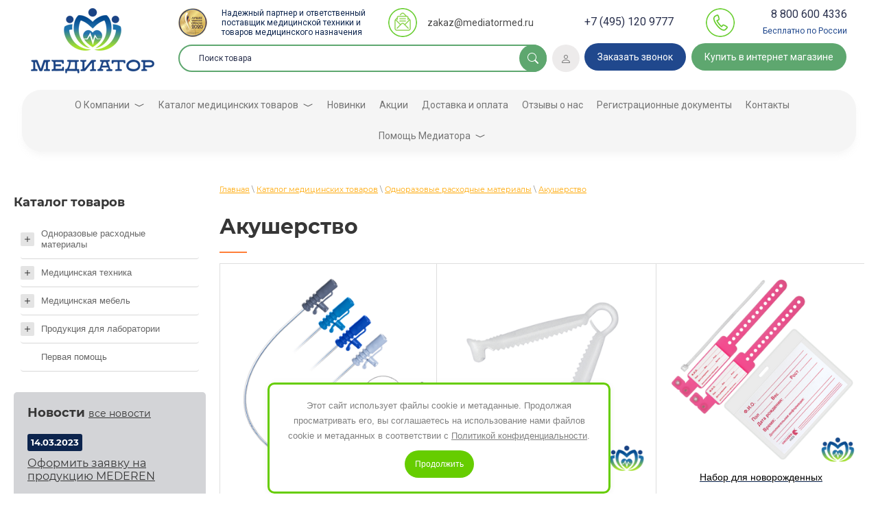

--- FILE ---
content_type: text/html; charset=utf-8
request_url: https://mediatormed.ru/akusherstvo
body_size: 46206
content:

 <!doctype html>
 
<html lang="ru">
	 
	<head itemscope itemtype="http://schema.org/WPHeader">
		
		<meta charset="utf-8">
		<meta name="yandex-verification" content="f655e36b89c10f5a" />
		<meta name="robots" content="all"/>
		 <title>Купить расходные материалы для акушерства и родов</title>
<!-- assets.top -->
<meta property="og:type" content="website"/>
<meta property="og:url" content="https://mediatormed.ru/akusherstvo"/>
<meta property="og:site_name" content="https://mediatormed.ru/"/>
<meta property="fb:admins" content="651281288665426"/>
<meta property="fb:pages" content="651281288665426"/>
<meta property="fb:app_id" content="651281288665426"/>
<meta name="twitter:card" content="summary"/>
<!-- /assets.top -->
 
		<meta itemprop="description" name="description" content="У нас можно купить оптом расходные материалы для акушерства и родов с доставкой по Москве. Мы предлагаем нашим клиентам поставки качественных расходников недорого.">
		 
		<meta itemprop="keywords" name="keywords" content="">
		 
		 
		 
		<meta property="og:type" content="website">
		<meta property="og:site_name" content="Компания МЕДИАТОР">
		<meta property="og:url" content="https://mediatormed.ru/akusherstvo">
		<meta property="og:locale" content="ru">
		
		<meta property="og:title" content="Купить расходные материалы для акушерства и родов">
		<meta property="og:description" content="У нас можно купить оптом расходные материалы для акушерства и родов с доставкой по Москве. Мы предлагаем нашим клиентам поставки качественных расходников недорого.">
		<meta property="og:image" content="https://mediatormed.ru/d/320753_1224.png">




		<meta name="SKYPE_TOOLBAR" content="SKYPE_TOOLBAR_PARSER_COMPATIBLE">
		<meta name="viewport" content="width=device-width, height=device-height, initial-scale=1.0, maximum-scale=1.0, user-scalable=no">
		 
		<meta name="msapplication-tap-highlight" content="no"/>
		 
		<meta name="format-detection" content="telephone=no">
		 
		<meta http-equiv="x-rim-auto-match" content="none">		 
		<link rel="stylesheet" href="/t/v3124/images/css/styles.css">
		<link rel="stylesheet" href="/g/css/styles_articles_tpl.css">
		 
<link rel="stylesheet" href="/t/v3124/images/css/designblock.scss.css">
		 		 
		<link rel="stylesheet" href="/t/v3124/images/css/s3_styles.scss.css">
		 
		<script src="/g/libs/jquery/1.10.2/jquery.min.js"></script>
		 
		<script src="/g/s3/misc/adaptiveimage/1.0.0/adaptiveimage.js"></script>
		 <meta name="google-site-verification" content="OxW_o_aVEZuubNhFWqzStnAhUhH5O-MLhNpECI7RAP4" />
<meta name="yandex-verification" content="c87b03931de282f5" />
<link rel='stylesheet' type='text/css' href='/shared/highslide-4.1.13/highslide.min.css'/>
<script type='text/javascript' src='/shared/highslide-4.1.13/highslide-full.packed.js'></script>
<script type='text/javascript'>
hs.graphicsDir = '/shared/highslide-4.1.13/graphics/';
hs.outlineType = null;
hs.showCredits = false;
hs.lang={cssDirection:'ltr',loadingText:'Загрузка...',loadingTitle:'Кликните чтобы отменить',focusTitle:'Нажмите чтобы перенести вперёд',fullExpandTitle:'Увеличить',fullExpandText:'Полноэкранный',previousText:'Предыдущий',previousTitle:'Назад (стрелка влево)',nextText:'Далее',nextTitle:'Далее (стрелка вправо)',moveTitle:'Передвинуть',moveText:'Передвинуть',closeText:'Закрыть',closeTitle:'Закрыть (Esc)',resizeTitle:'Восстановить размер',playText:'Слайд-шоу',playTitle:'Слайд-шоу (пробел)',pauseText:'Пауза',pauseTitle:'Приостановить слайд-шоу (пробел)',number:'Изображение %1/%2',restoreTitle:'Нажмите чтобы посмотреть картинку, используйте мышь для перетаскивания. Используйте клавиши вперёд и назад'};</script>

<!-- 46b9544ffa2e5e73c3c971fe2ede35a5 -->
<script type='text/javascript' src='/shared/s3/js/lang/ru.js'></script>
<script type='text/javascript' src='/shared/s3/js/common.min.js'></script>
<link rel='stylesheet' type='text/css' href='/shared/s3/css/calendar.css' /><link rel="icon" href="/favicon.svg" type="image/svg+xml">

<!--s3_require-->
<link rel="stylesheet" href="/g/basestyle/1.0.1/article/article.css" type="text/css"/>
<link rel="stylesheet" href="/g/basestyle/1.0.1/article/article.blue.css" type="text/css"/>
<script type="text/javascript" src="/g/basestyle/1.0.1/article/article.js" async></script>
<link rel="stylesheet" href="/g/libs/jquery-popover/0.0.3/jquery.popover.theme.css" type="text/css"/>
<script type="text/javascript" src="/g/s3/misc/form/1.2.0/s3.form.js"></script>
<script type="text/javascript" src="/g/libs/jquery-popover/0.0.3/jquery.popover.min.js"></script>
<script type="text/javascript" src="https://maps.googleapis.com/maps/api/js?v=3"></script>
<script type="text/javascript" src="https://api-maps.yandex.ru/2.0-stable/?load=package.full&lang=ru"></script>
<!--/s3_require-->

<link rel='stylesheet' type='text/css' href='/t/images/__csspatch/10/patch.css'/>

<!--s3_goal-->
<script src="/g/s3/goal/1.0.0/s3.goal.js"></script>
<script>new s3.Goal({map:{"299906":{"goal_id":"299906","object_id":"51360505","event":"submit","system":"metrika","label":"75d1851177ebe568","code":"anketa"},"366307":{"goal_id":"366307","object_id":"14808707","event":"submit","system":"metrika","label":"67318247ad2a2c87","code":"anketa"},"376708":{"goal_id":"376708","object_id":"7136707","event":"submit","system":"metrika","label":"47b217ef40426bb4","code":"anketa"},"471106":{"goal_id":"471106","object_id":"22213603","event":"submit","system":"metrika","label":"uspeh_vam","code":"anketa"},"471306":{"goal_id":"471306","object_id":"8208903","event":"submit","system":"metrika","label":"info_tovar","code":"anketa"},"471506":{"goal_id":"471506","object_id":"9524503","event":"submit","system":"metrika","label":"zkz_med","code":"anketa"},"471706":{"goal_id":"471706","object_id":"9524503","event":"submit","system":"analytics","label":"zkz_med","code":"anketa"},"471906":{"goal_id":"471906","object_id":"8208903","event":"submit","system":"analytics","label":"info_tovar","code":"anketa"},"472106":{"goal_id":"472106","object_id":"22213603","event":"submit","system":"analytics","label":"uspeh_vam","code":"anketa"},"475904":{"goal_id":"475904","object_id":"28666902","event":"submit","system":"metrika","label":"85977430faa5d7dc","code":"anketa"},"517908":{"goal_id":"517908","object_id":"14836907","event":"submit","system":"metrika","label":"37f6d569d36bc51a","code":"anketa"},"1060502":{"goal_id":"1060502","object_id":"2464903","event":"submit","system":"metrika","label":"bbdb60e1176bfea4","code":"anketa"},"1060702":{"goal_id":"1060702","object_id":"7380900","event":"submit","system":"metrika","label":"859a98cd58867e7b","code":"anketa"},"1060902":{"goal_id":"1060902","object_id":"8208903","event":"submit","system":"metrika","label":"70ff8d5ba4c15bce","code":"anketa"},"1061102":{"goal_id":"1061102","object_id":"8627100","event":"submit","system":"metrika","label":"9192ba3de6413e9f","code":"anketa"},"1061302":{"goal_id":"1061302","object_id":"8993501","event":"submit","system":"metrika","label":"a38826c0973f7aea","code":"anketa"},"1061502":{"goal_id":"1061502","object_id":"8993901","event":"submit","system":"metrika","label":"03ad316fd0200903","code":"anketa"},"1061702":{"goal_id":"1061702","object_id":"8994101","event":"submit","system":"metrika","label":"76fceac4d7cefa6a","code":"anketa"},"1061902":{"goal_id":"1061902","object_id":"8994701","event":"submit","system":"metrika","label":"0a23e2db437e7a0f","code":"anketa"},"1062102":{"goal_id":"1062102","object_id":"8994901","event":"submit","system":"metrika","label":"91a1990917daf042","code":"anketa"},"1062302":{"goal_id":"1062302","object_id":"9125303","event":"submit","system":"metrika","label":"1232e01bd6d72137","code":"anketa"},"1062502":{"goal_id":"1062502","object_id":"9524503","event":"submit","system":"metrika","label":"f9cef36b7b31fa45","code":"anketa"},"1062702":{"goal_id":"1062702","object_id":"10468300","event":"submit","system":"metrika","label":"09ea4dd771a2d7a1","code":"anketa"},"1062902":{"goal_id":"1062902","object_id":"15737301","event":"submit","system":"metrika","label":"4be9cc915b67f69d","code":"anketa"},"1063102":{"goal_id":"1063102","object_id":"17420700","event":"submit","system":"metrika","label":"7c0bfbaa4047eb4b","code":"anketa"},"1063302":{"goal_id":"1063302","object_id":"17420900","event":"submit","system":"metrika","label":"e9c985b6e0bced8c","code":"anketa"},"1063502":{"goal_id":"1063502","object_id":"17421100","event":"submit","system":"metrika","label":"059f3a0c289380fc","code":"anketa"},"1063702":{"goal_id":"1063702","object_id":"17421300","event":"submit","system":"metrika","label":"ff98193813e5d1e3","code":"anketa"},"1063902":{"goal_id":"1063902","object_id":"17421500","event":"submit","system":"metrika","label":"c1d97e0a94f2009c","code":"anketa"},"1064102":{"goal_id":"1064102","object_id":"17421700","event":"submit","system":"metrika","label":"f706709490a64ee3","code":"anketa"},"1064302":{"goal_id":"1064302","object_id":"17421900","event":"submit","system":"metrika","label":"223e13ca3f14989e","code":"anketa"},"1064502":{"goal_id":"1064502","object_id":"17431100","event":"submit","system":"metrika","label":"d68a22d2bff703e6","code":"anketa"},"1064702":{"goal_id":"1064702","object_id":"17431300","event":"submit","system":"metrika","label":"f0ca2be245593e0f","code":"anketa"},"1064902":{"goal_id":"1064902","object_id":"17431500","event":"submit","system":"metrika","label":"3b5e1e163bb36c0c","code":"anketa"},"1065102":{"goal_id":"1065102","object_id":"17431700","event":"submit","system":"metrika","label":"a629dd8d9fc5688b","code":"anketa"},"1065302":{"goal_id":"1065302","object_id":"22213403","event":"submit","system":"metrika","label":"eff65c5e102c27ae","code":"anketa"},"1065502":{"goal_id":"1065502","object_id":"22213603","event":"submit","system":"metrika","label":"f15c534e2c845b8e","code":"anketa"},"1065702":{"goal_id":"1065702","object_id":"22213803","event":"submit","system":"metrika","label":"b0461ba9131811e1","code":"anketa"},"1065902":{"goal_id":"1065902","object_id":"25925603","event":"submit","system":"metrika","label":"54af26e371744dac","code":"anketa"},"1066102":{"goal_id":"1066102","object_id":"31207700","event":"submit","system":"metrika","label":"964ff159aa2f39c3","code":"anketa"},"1066302":{"goal_id":"1066302","object_id":"31209500","event":"submit","system":"metrika","label":"f28832e576a43a31","code":"anketa"},"1066502":{"goal_id":"1066502","object_id":"31209700","event":"submit","system":"metrika","label":"eb1a428f6c632aa3","code":"anketa"},"1066702":{"goal_id":"1066702","object_id":"38332300","event":"submit","system":"metrika","label":"c63eea660f5dac02","code":"anketa"},"1066902":{"goal_id":"1066902","object_id":"40845700","event":"submit","system":"metrika","label":"36d6844d20df5af5","code":"anketa"},"1067102":{"goal_id":"1067102","object_id":"40859700","event":"submit","system":"metrika","label":"ff7e661dddf5e7e6","code":"anketa"},"1067302":{"goal_id":"1067302","object_id":"737203","event":"submit","system":"metrika","label":"3604344110a2a219","code":"anketa"}}, goals: [], ecommerce:[]});</script>
<!--/s3_goal-->

		<link href="/g/s3/anketa2/1.0.0/css/jquery-ui.css" rel="stylesheet" type="text/css"/>
		 
		<script src="/g/libs/jqueryui/1.10.0/jquery-ui.min.js" type="text/javascript"></script>
		 		<script src="/g/s3/anketa2/1.0.0/js/jquery.ui.datepicker-ru.js"></script>
		 
		<link rel="stylesheet" href="/g/libs/jquery-popover/0.0.3/jquery.popover.css">
		 
		<script src="/g/libs/jquery-popover/0.0.3/jquery.popover.min.js" type="text/javascript"></script>
		 
		<script src="/g/s3/misc/form/1.2.0/s3.form.js" type="text/javascript"></script>
		 
		<link rel="stylesheet" href="/g/libs/photoswipe/4.1.0/photoswipe.css">
		 
		<link rel="stylesheet" href="/g/libs/photoswipe/4.1.0/default-skin/default-skin.css">
		 
		<script type="text/javascript" src="/g/libs/photoswipe/4.1.0/photoswipe.min.js"></script>
		 
		<script type="text/javascript" src="/g/libs/photoswipe/4.1.0/photoswipe-ui-default.min.js"></script>
		 
		<script src="/g/libs/jquery-bxslider/4.1.2/jquery.bxslider.min.js" type="text/javascript"></script>
		  
		<script type="text/javascript" src="/t/v3124/images/js/main.js"></script>
		  
		<!--[if lt IE 10]> <script src="/g/libs/ie9-svg-gradient/0.0.1/ie9-svg-gradient.min.js"></script> <script src="/g/libs/jquery-placeholder/2.0.7/jquery.placeholder.min.js"></script> <script src="/g/libs/jquery-textshadow/0.0.1/jquery.textshadow.min.js"></script> <script src="/g/s3/misc/ie/0.0.1/ie.js"></script> <![endif]-->
		<!--[if lt IE 9]> <script src="/g/libs/html5shiv/html5.js"></script> <![endif]-->
		   
		<script type="text/javascript" src="/g/templates/addons/slider/type.121/js/slider.type.121.js"></script>
		<script type="text/javascript" src="/t/v3124/images/marque.js"></script>
		<link href="/t/v3124/images/str.css" rel="stylesheet" type="text/css" />
				<link rel="stylesheet" href="/t/v3124/images/site.addons.scss.css">
				
		
		
		<script src="/t/v3124/images/js/menu_side.js" defer></script>
		<script type="text/javascript" src="/g/libs/jquery-slick/1.8.0/slick.min.js"></script>
		<script type="text/javascript" src="/t/v3124/images/site.addons.js"></script>
		<link href="/g/libs/jquery-slick/1.8.0/slick.css" rel="stylesheet" type="text/css" />
								<link rel="stylesheet" href="/t/v3124/images/site.addons2.scss.css">
		<link rel="stylesheet" href="/t/v3124/images/css/reg5879800.scss.css">
		<link rel="stylesheet" href="/t/v3124/images/css/reg5916672.scss.css">
		
		<script type="text/javascript" src="/t/v3124/images/site.addons2.js"></script>
		<link rel="stylesheet" href="/t/v3124/images/site.addons3.scss.css">
				<link rel="stylesheet" href="/t/v3124/images/new_styles.scss.css">
				<script src="https://cdn.jsdelivr.net/npm/jquery.maskedinput@1.4.1/src/jquery.maskedinput.min.js"></script>
	    
	    <script>
	      $(document).ready(function () {
		      $('.site-header-contacts-in .button-13').on('click', function () {
		        setTimeout(function () {
		          $('input[name="d[1]"]').mask('+7 (***) ***-**-**');
		        }, 1000);
		      });
		      $('.list .more a').on('click', function () {
		        setTimeout(function () {
		          $('input[name="d[4]"]').mask('+7 (***) ***-**-**');
		        }, 1000);
		      });
		      $('.default-textblock3--item-button').on('click', function () {
		        setTimeout(function () {
		          $('input[name="d[2]"]').mask('+7 (***) ***-**-**');
		        }, 1000);
		      });
	      });
	    </script>
	    
						<link rel="stylesheet" href="/t/v3124/images/css/bdr_addons.scss.css">
		<link rel="stylesheet" href="/t/v3124/images/css/seo_optima_b.scss.css">
		<script src="/t/v3124/images/js/seo_optima_b.js"></script>
		<link rel="stylesheet" href="/t/images/css/advantages.scss.css">
		<link rel="stylesheet" href="/t/v3124/images/site.logo.scss.css">
		<script src="/t/v3124/images/site.styles.js"></script>
		<link rel="stylesheet" href="/t/v3124/images/site.styles.scss.css">
	</head>
	<body>
		<div class="wrapper editorElement layer-type-wrapper" >
			  <div class="side-panel side-panel-79 widget-type-side_panel editorElement layer-type-widget widget-39" data-layers="['widget-38':['tablet-landscape':'inSide','tablet-portrait':'inSide','mobile-landscape':'inSide','mobile-portrait':'inSide'], 'menu-left-wrap':['tablet-landscape':'inSide','tablet-portrait':'inSide','mobile-landscape':'inSide','mobile-portrait':'inSide'],'js-addon-block-menu':['tablet-landscape':'inSide','tablet-portrait':'inSide','mobile-landscape':'inSide','mobile-portrait':'inSide']]" data-phantom="1" data-position="right">
	<div class="side-panel-top">
		<div class="side-panel-button">
			<span class="side-panel-button-icon">
				<span class="side-panel-button-icon-line"></span>
				<span class="side-panel-button-icon-line"></span>
				<span class="side-panel-button-icon-line"></span>
			</span>
		</div>
		<div class="side-panel-top-inner" ></div>
	</div>
	<div class="side-panel-mask"></div>
	<div class="side-panel-content">
		<div class="side-panel-close"></div>		<div class="side-panel-content-inner"></div>
	</div>
</div>   
			<div class="editorElement layer-type-block ui-droppable block-4" >
				<header class="site-header2">
					<div class="site-logo">
						<a href="https://mediatormed.ru">
							<img src="/thumb/2/Lh7IGft4rwLYXdt_OA6V3g/180r/d/320753_1224.png" alt="">
						</a>
					</div>
					<div class="site-header-middle">
						<div class="site-header-middle-top">
															<div class="best-logo">
									<a href="https://mediatormed.ru/nagrady-2">										<img src="/thumb/2/bKi6886cFaUjBFzWMgrktw/42r42/d/logo-best.png" alt="Лучшие отрасли" />
									</a>								</div>
																						<div class="site-description">
									Надежный партнер  и ответственный поставщик медицинской техники и товаров медицинского назначения
								</div>
																						<div class="site-mail">
									<a href="mailto:zakaz@mediatormed.ru">
										zakaz@mediatormed.ru
									</a>
								</div>
													</div>
						<div class="site-header-middle-bottom">
							<div class="search-80 wm-search widget-type-search editorElement layer-type-widget"
	 data-setting-type="fade"
	 data-setting-animate="0"
	 data-setting-animate_list="0,0,0,0,0"
		>
	<form class="wm-search-inner" method="get" action="/search">
		<input size="1" class="wm-input-default" placeholder="Поиск товара" type="text" name="search" value="">
		<button class="wm-input-default" type="submit"></button>
	<re-captcha data-captcha="recaptcha"
     data-name="captcha"
     data-sitekey="6LcYvrMcAAAAAKyGWWuW4bP1De41Cn7t3mIjHyNN"
     data-lang="ru"
     data-rsize="invisible"
     data-type="image"
     data-theme="light"></re-captcha></form>
</div>							<div class="login-btn">
								<a href="/users/login">
																		<svg width="13" height="13" viewBox="0 0 13 13" fill="none" xmlns="http://www.w3.org/2000/svg">
										<path d="M6 7C7.65685 7 9 5.65685 9 4C9 2.34315 7.65685 1 6 1C4.34315 1 3 2.34315 3 4C3 5.65685 4.34315 7 6 7ZM8 4C8 5.10457 7.10457 6 6 6C4.89543 6 4 5.10457 4 4C4 2.89543 4.89543 2 6 2C7.10457 2 8 2.89543 8 4Z" fill="#7B7B7B"/>
										<path d="M12 12C12 13 11 13 11 13H1C1 13 0 13 0 12C0 11 1 8 6 8C11 8 12 11 12 12ZM11 11.9965C10.9986 11.7497 10.8462 11.0104 10.1679 10.3321C9.51563 9.67985 8.2891 9 5.99999 9C3.71088 9 2.48435 9.67985 1.8321 10.3321C1.15375 11.0104 1.00142 11.7497 1 11.9965H11Z" fill="#7B7B7B"/>
									</svg>
								</a>
							</div>
						</div>
					</div>
					<div class="site-header-right">
						<div class="site-header-right-top">
															<div class="site-phones site-phones1">
									<div class="site-phones-in">
										<div>
											<a href="tel:+74951209777">+7 (495) 120 9777</a>
										</div>
									</div>
								</div>
																						<div class="site-phones site-phones2">
									<div class="site-phones-in">
										<div>
											<a href="tel:88006004336">8 800 600 4336</a>
											<div class="phone-title">Бесплатно по России</div>
										</div>
									</div>
								</div>
													</div>
						<div class="site-header-right-bottom">
								<a class="button-13 widget-6 widget-type-button editorElement layer-type-widget" href="#"  data-api-type="popup-form" data-api-url="/-/x-api/v1/public/?method=form/postform&param[form_id]=22213603&param[tpl]=wm.form.popup.tpl&placeholder=placeholder&tit_en=1&sh_err_msg=0&ic_en=0&u_s=/users" data-wr-class="popover-wrap-13" onclick="ym(82958053, 'reachGoal', 'clic_vam'); console.log('goal - clic_vam')" ><span>Заказать звонок</span></a>
															<div class="header_btn">
									<a href="https://medmediator.ru/" onclick="ym('53492137', 'reachGoal', 'clk-internet-magazin')">Купить в интернет магазине</a>
								</div>
													</div>
					</div>
				</header>
	</div>
		<div class="editorElement layer-type-block ui-droppable block-13" >
		<div class="editorElement layer-type-block ui-droppable block-8" >
			<div class="editorElement layer-type-block ui-droppable block-40" >
				<div class="widget-38 horizontal menu-77 wm-widget-menu widget-type-menu_horizontal editorElement layer-type-widget" data-screen-button="more" data-responsive-tl="button" data-responsive-tp="button" data-responsive-ml="columned" data-more-text="..." data-child-icons="0">
					 
					<div class="menu-button">
						Меню
					</div>
					 
					<div class="menu-scroll">
						   <ul><li   class="haschild menu-item"><a  href="/o-nas" ><span class="menu-item-text">О Компании</span></a><ul class="level-2"><li  ><a  href="/novosti-kompanii" >Новости Компании</a></li><li  ><a  href="/articles" >Статьи</a></li><li  ><a  href="/nagrady-2" >Наши награды</a></li><li  ><a  href="/pisma" >Благодарственные письма</a></li><li  ><a  href="/dlya-postavshchikov" >Для поставщиков</a></li><li  ><a  href="/rekvizity-kompanii" >Реквизиты Компании</a></li></ul></li><li   class="haschild opened menu-item"><a  href="/katalog-tovarov" ><span class="menu-item-text">Каталог медицинских товаров</span></a><ul class="level-2"><li   class="haschild opened"><a  href="/odnorazovyye-raskhodnyye-materialy-3" >Одноразовые расходные материалы</a><ul class="level-3"><li   class="haschild"><a  href="/anesteziologiya-i-reanimatsiya-4" >Анестезиология и Реанимация</a><ul class="level-4"><li  ><a  href="/absorbent-natronnaya-izvest" >Абсорбент-натронная известь</a></li><li  ><a  href="/buzhi-fleho-guide" >Бужи  Fleхo-Guide</a></li><li   class="haschild"><a  href="/vozdukhovody-gvedela" >Воздуховоды</a><ul class="level-5"><li  ><a  href="/vozdukhovody" >Воздуховоды</a></li><li  ><a  href="/medis-nazofaringealnyj-vozduhovod-naso-flo" >Воздуховод назофарингеальный Naso-Flo</a></li><li  ><a  href="/vozduhovod-orofaringealnyj-gvedela-mederen" >Воздуховод орофарингеальный Гведела MEDEREN</a></li><li  ><a  href="/vozduhovod-orofaringealnyj-bermana-mederen" >Воздуховод орофарингеальный Бермана MEDEREN</a></li><li  ><a  href="/vozduhovod-nazofaringealnyj-mederen" >Воздуховод назофарингеальный MEDEREN</a></li></ul></li><li   class="haschild"><a  href="/kanyuli-nazalnye-kislorodnye-1" >Канюли назальные кислородные</a><ul class="level-5"><li  ><a  href="/kanyulya-nazalnaya-kislorodnaya" >Канюли назальные кислородные</a></li><li  ><a  href="/kanyuli-nazalnye-kislorodnye-2" >Канюли назальные кислородные MEDEREN</a></li><li  ><a  href="/kanyuli-nazalnye-dlya-vysokopotochnoj-terapii" >Канюли назальные для высокопоточной терапии</a></li></ul></li><li   class="haschild"><a  href="/aspiratsionnyye-katetery" >Катетеры аспирационные</a><ul class="level-5"><li  ><a  href="/kateter-aspiratsionnyy-s-vakuum-kontrolem" >Катетер  аспирационный с вакуум-контролем</a></li><li  ><a  href="/neonatalnyy-mekonialnyy-aspirator" >Неонатальный мекониальный аспиратор</a></li></ul></li><li   class="haschild"><a  href="/aspiracionnye-sistemy-zakrytye" >Аспирационные системы закрытые</a><ul class="level-5"><li  ><a  href="/zakrytaya-aspiratsionnaya-sistema" >Закрытая аспирационная система санации бронхиального дерева TY-CARE</a></li><li  ><a  href="/zakrytaya-aspiracionnaya-sistema-sanacii-bronhialnogo-dereva-pasific-hospital" >Закрытая аспирационная система санации бронхиального дерева Pasific Hospital</a></li><li  ><a  href="/izdeliya-dlya-uhoda-za-polostyu-rta" >Тампоны аспирационные. Изделия для ухода за полостью рта</a></li><li  ><a  href="/shchetka-aspiracionnaya-zubnaya-izdeliya-po-uhodu-za-polostyu-tra" >Щетки аспирационные зубные. Изделия по уходу за полостью рта</a></li><li   class="haschild"><a  href="/zakrytye-aspiracionnye-sistemy-mederen" >Закрытые аспирационные системы MEDEREN</a><ul class="level-6"><li  ><a  href="/zakrytaya-aspiracionnaya-sistema-foolproof" >Закрытая аспирационная система FoolProof от MEDEREN</a></li><li  ><a  href="/zakrytaya-aspiracionnaya-sistema-foolproof-adapt-i-simple" >Закрытая аспирационная система FoolProof Adapt и Simple от MEDEREN</a></li><li  ><a  href="/zakrytye-aspiracionnye-sistemy-smart-line" >Закрытые аспирационные системы Smart Line от MEDEREN</a></li></ul></li></ul></li><li   class="haschild"><a  href="/klinki-dlya-laringoskopa" >Клинки для ларингоскопа Миллер, Макинтош</a><ul class="level-5"><li  ><a  href="/metallicheskie-klinki-dlya-laringoskopa" >Металлические клинки для ларингоскопа  Volkmann</a></li><li  ><a  href="/polumetallicheskie-klinki-dlya-laringoskopa" >Полуметаллические клинки для ларингоскопа</a></li><li  ><a  href="/plastikovye-klinki-dlya-laringoskopa" >Пластиковые клинки для ларингоскопа</a></li></ul></li><li   class="haschild"><a  href="/kontury-dykhatelnyye-reanimatsionnyye" >Контуры дыхательные / реанимационные</a><ul class="level-5"><li  ><a  href="/kontury-dykhatelnyye-gladkostvolnyye" >Контуры дыхательные гладкоствольные</a></li><li  ><a  href="/kontury-dykhatelnyye-gofrirovannyye" >Контуры дыхательные гофрированные</a></li><li  ><a  href="/kontury-dykhatelnyye-konfiguriruyemyye" >Контуры дыхательные конфигурируемые</a></li><li  ><a  href="/kontury-dykhatelnyye-koaksialnyye" >Контуры дыхательные коаксиальные</a></li><li  ><a  href="/kontury-dyhatelnye-mederen" >Контуры анестезиологические  MEDEREN (Медерен)</a></li><li  ><a  href="/kontury-dlya-apparatov-ivl-mederen" >Контуры для аппаратов ИВЛ MEDEREN</a></li><li  ><a  href="/kontury-s-podogrevom-mederen" >Контуры с подогревом MEDEREN</a></li><li  ><a  href="/koaksialnye-anesteziologicheskie-kontury-mederen-mederen" >Коаксиальные анестезиологические контуры MEDEREN (Медерен)</a></li><li  ><a  href="/kontur-dyhatelnyj-t-obraznyj-r-neo-tee" >Контуры дыхательные  Т-образный  Neo-Tee</a></li></ul></li><li   class="haschild"><a  href="/anesteziologicheskiye-maski" >Маски анестезиологические</a><ul class="level-5"><li  ><a  href="/maski-anesteziologicheskiye-odnorazovyye" >Маски анестезиологические одноразовые</a></li><li  ><a  href="/maski-anesteziologicheskiye-silikonovyye-mnogorazovyye" >Маски  анестезиологические силиконовые многоразовые</a></li><li  ><a  href="/maski-anesteziologicheskie-mederen" >Маски анестезиологические MEDEREN</a></li></ul></li><li   class="haschild"><a  href="/laringealnyye-maski" >Маски ларингеальные</a><ul class="level-5"><li  ><a  href="/maski-laringealnyye-odnorazovyye" >Маски ларингеальные одноразовые</a></li><li  ><a  href="/maski-laringealnyye-mnogorazovyye-silikonovyye" >Маски ларингеальные многоразовые силиконовые</a></li><li  ><a  href="/maska-laringealnaya-armirovannaya-silikonovaya" >Маски ларингеальные силиконовые MEDEREN</a></li></ul></li><li   class="haschild"><a  href="/maski-kislorodnyye" >Маски лицевые кислородные</a><ul class="level-5"><li  ><a  href="/maska-kilorodnaya-s-udlinitelnoy-trubkoy" >Маска кислородная с удлинительной трубкой</a></li><li  ><a  href="/maska-kislorodnaya-s-nebulayzerom" >Маска кислородная с небулайзером</a></li><li  ><a  href="/maski-kislorodnyye-s-meshkom-i-udlinitelnoy-trubkoy" >Маски кислородные с мешком и удлинительной трубкой</a></li><li  ><a  href="/maski-kislorodnye-mederen" >Маски кислородные MEDEREN (Медерен)</a></li></ul></li><li  ><a  href="/cpap-sistema-neinvazivnoj-ventilyacii-s-nebulajzerom-flow-safe-ii-ez" >CPAP-система неинвазивной вентиляции с небулайзером Flow-Safe II EZ</a></li><li  ><a  href="/maska-licevaya-dlya-neinvazivnoj-ivl-2" >Маска лицевая для неинвазивной ИВЛ</a></li><li   class="haschild"><a  href="/maski-roto-nosovaya-sipap-dlya-cpap-terapii" >Маски для неинвазивной вентиляции легких (СРАР)</a><ul class="level-5"><li  ><a  href="/roto-nosovaya-sipap-maska-dlya-cpap-terapii" >Маска Рото-носовая СиПАП (для CPAP-терапии)</a></li><li  ><a  href="/polnolicevaya-maska-deluxe-s-uglovym-konnektorom-i-klapanom-aav" >Маска  полнолицевая Deluxe с угловым коннектором и клапаном AAV</a></li><li  ><a  href="/maska-licevaya-dlya-neinvazivnoj-ivl" >Маска лицевая NovaStar для неинвазивной ИВЛ</a></li><li  ><a  href="/licevaya-dyhatelnaya-maska-mojo" >Лицевая дыхательная маска Mojo</a></li><li  ><a  href="/polnolicevaya-dyhatelnaya-maska-maska-dlya-cpap-terapii-verasea" >Маска полнолицевая  дыхательная  для CPAP терапии Veraseal</a></li><li  ><a  href="/polnolicevaya-maska-ascend-so-smennymi-manzhetami-airgel" >Маска полнолицевая  дыхательная Ascend со сменными манжетами  AIRgel</a></li><li  ><a  href="/maska-nazalnaya-ascend-so-smennymi-manzhetami-airgel" >Маска назальная  Ascend со сменными манжетами AIRgel</a></li><li  ><a  href="/maska-nazalnaya-pediatricheskaya-minime2-s-manzhetoj-airgel" >Маска назальная педиатрическая  MiniMe2 с  манжетой AIRgel</a></li></ul></li><li   class="haschild"><a  href="/meshki-ambu-ustroystvo-ruchnoy-ventilyatsii-legkikh" >Мешки Амбу (устройство ручной вентиляции легких)</a><ul class="level-5"><li  ><a  href="/meshok-ambu-odnorazovyy" >Мешок амбу одноразовый</a></li><li  ><a  href="/meshok-ambu-mnogorazovyy-silikonovyy" >Мешок амбу многоразовый силиконовый</a></li></ul></li><li   class="haschild"><a  href="/nabory-dlya-chreskozhnoj-traheostomii" >Наборы  для чрескожной трахеостомии</a><ul class="level-5"><li  ><a  href="/nabory-dlya-dilatacionnoj-traheostomii-ultraperc" >Наборы для дилатационной трахеостомии ULTRAPERC</a></li><li  ><a  href="/nabory-dlya-traheostomii-po-metodike-griggsa-trubka-s-sanaciej-blueline-ultra-s-zazhimom" >Наборы для трахеостомии по методике Григгса трубка с санацией BlueLine Ultra с зажимом</a></li><li  ><a  href="/nabor-dlya-punkcionnoj-traheostomii-ciaglia-blue-rino" >Наборы для пункционной трахеостомии Ciaglia Blue Rino с гидрофильным покрытием Ez-Pass COOK Medical</a></li></ul></li><li   class="haschild"><a  href="/prinadlezhnosti-k-dykhatelnym-konturam" >Принадлежности к дыхательным контурам</a><ul class="level-5"><li  ><a  href="/vlagosborniki" >Влагосборники</a></li><li  ><a  href="/uvlazhniteli" >Увлажнители (увлажнители пузырьковые)</a></li><li  ><a  href="/perekhodniki" >Переходники (коннекторы)</a></li><li  ><a  href="/meshki-dykhatelnyye-rezervnyye" >Мешки дыхательные резервные</a></li></ul></li><li   class="haschild"><a  href="/spinalnyye-igly" >Спинальная анестезия</a><ul class="level-5"><li  ><a  href="/igly-spinalnyye-standartnyye-tip-kvinke-quinke" >Иглы спинальные стандартные, тип Квинке (Quinke)</a></li><li  ><a  href="/igly-dlya-spinalnoy-anestezii-tip-pencil-point" >Иглы для спинальной анестезии, тип PENCIL-POINT</a></li><li  ><a  href="/igly-dlya-spinalnoj-anestezii-tip-quincke-mederen" >Иглы для спинальной анестезии тип Quincke (Квинке) MEDEREN</a></li><li  ><a  href="/igly-dlya-spinalnoj-anestezii-tip-pencil-point-mederen" >Иглы для спинальной анестезии тип Pencil Point (Пенсил Поинт) MEDEREN</a></li><li  ><a  href="/igly-dlya-spinalnoj-anestezii-tip-atrau-mederen" >Иглы для спинальной анестезии тип Atrau (Атрау) MEDEREN</a></li><li  ><a  href="/nabory-dlya-spinalnoj-anestezii-s-igloj-pencil-point" >Наборы для спинальной анестезии с иглой Pencil Point MEDEREN</a></li><li  ><a  href="/nabory-dlya-spinalnoj-anestezii-s-igloj-quincke" >Наборы для спинальной анестезии с иглой Quincke MEDEREN</a></li></ul></li><li  ><a  href="/stilet-dlya-endotrakhealnykh-trubok" >Стилет для эндотрахеальных трубок</a></li><li   class="haschild"><a  href="/trekheostomicheskiye-trubki" >Трубки трахеостомические</a><ul class="level-5"><li  ><a  href="/trubki-trakheostomicheskiye-standartnyye" >Трубки трахеостомические стандартные</a></li><li  ><a  href="/trakheostomicheskiye-trubki-s-aspiratsionnym-kanalom" >Трахеостомические трубки с аспирационным каналом</a></li><li  ><a  href="/trakheostomicheskaya-trubka-s-vnutrenney-kanyuley" >Трахеостомические трубки с двумя внутренними канюлями</a></li><li  ><a  href="/teplovlagoobmenniki-dlya-trakheostomy" >Тепловлагообменники  для трахеостомы</a></li><li  ><a  href="/trubka-dlya-ekstrennoj-intubacii-trahei-combitube" >Трубка для экстренной интубации трахеи COMBITUBE</a></li><li  ><a  href="/trubki-traheostomicheskie-r-trach-s-dvumya-vnutrennimi-kanyulyami-mederen" >Трубки трахеостомические R-Trach с двумя внутренними канюлями MEDEREN</a></li><li  ><a  href="/trubki-traheostomicheskie-mederen-standart" >Трубки трахеостомические MEDEREN стандарт</a></li><li  ><a  href="/trubki-traheostomicheskie-mederen-s-aspiracionnym-kanalom" >Трубки трахеостомические MEDEREN с аспирационным каналом</a></li><li  ><a  href="/fenestrirovannye-traheostomicheskie-trubki-r-trach" >Фенестрированные трахеостомические трубки R-Trach MEDEREN</a></li><li  ><a  href="/trubka-trakheostomicheskaya-s-manzhetoy" >Трахеостомические трубки с манжетой</a></li></ul></li><li  ><a  href="/trubki-endobronkhialnyye" >Трубки эндобронхиальные</a></li><li   class="haschild"><a  href="/endotrakhealnyye-trubki" >Трубки эндотрахеальные</a><ul class="level-5"><li  ><a  href="/trubki-endotrakhealnyye-standartnyye" >Трубки эндотрахеальные стандартные</a></li><li  ><a  href="/trubki-endotrakhealnyye-armirovannyye" >Трубки эндотрахеальные армированные</a></li><li  ><a  href="/trubki-endotrakhealnyye-polyarnyye" >Трубки эндотрахеальные полярные</a></li><li  ><a  href="/trubki-endotrakhealnyye-s-aspiratsionnym-prosvetom" >Трубки эндотрахеальные с аспирационным просветом</a></li><li   class="haschild"><a  href="/trubka-endotrahealnaya-mederen-mederen" >Трубки эндотрахеальные MEDEREN (Медерен)</a><ul class="level-6"><li  ><a  href="/trubki-endotrahealnye-mederen-mederen-s-manzhetoj-i-bez-manzhety" >Трубки эндотрахеальные  MEDEREN (Медерен) с манжетой и без манжеты</a></li><li  ><a  href="/trubki-endotrahealnye-s-aspiracionnym-kanalom-mederen" >Трубки эндотрахеальные с аспирационным каналом MEDEREN</a></li><li  ><a  href="/trubki-endotrahealnye-polyarnye-nazalnye-severnye-mederen" >Трубки эндотрахеальные полярные назальные (северные) MEDEREN</a></li><li  ><a  href="/trubki-endotrahealnye-mederen-mederen-polyarnye-oralnye-yuzhnye" >Трубки эндотрахеальные  MEDEREN (Медерен)  полярные оральные (южные)</a></li><li  ><a  href="/trubki-endotrahealnye-armirovannye-mederen" >Трубки эндотрахеальные армированные MEDEREN</a></li></ul></li></ul></li><li  ><a  href="/fiksatory-dlya-endotrakhealnykh-trubok" >Фиксаторы для эндотрахеальных трубок</a></li><li   class="haschild"><a  href="/filtry-dykhatelnyye-i-teplovlagoobmenniki" >Фильтры дыхательные и тепловлагообменники</a><ul class="level-5"><li  ><a  href="/filtry-dykhatelnyye-viruso-bakterialnyye" >Фильтры дыхательные вирусо-бактериальные</a></li><li  ><a  href="/filtry-dykhatelnyye-viruso-bakterialnyye-s-teplovlagoobmennikom" >Фильтры дыхательные вирусо-бактериальные с  тепловлагообменником</a></li><li  ><a  href="/filtry-dykhatelnyye-uvlazhnyayushchiye" >Фильтры дыхательные увлажняющие</a></li><li  ><a  href="/filtr-bakterialno-virusnyj-elektrostaticheskij-barerbak-s" >Фильтр бактериально-вирусный электростатический BARRIERBAC</a></li><li  ><a  href="/filtr-bakterialno-virusnyj-elektrostaticheskij-hygrobac" >Фильтр бактериально-вирусный электростатический HYGROBAC</a></li><li  ><a  href="/filtr-bakterialno-virusnyj-elektrostaticheskij-barrierbaby" >Фильтр бактериально-вирусный электростатический BARRIERBABY</a></li><li  ><a  href="/filtry-dyhatelnye-bakterialno-virusnye-elektrostaticheskie-mederen" >Фильтры дыхательные бактериально-вирусные электростатические MEDEREN (МЕДЕРЕН)</a></li><li  ><a  href="/filtr-dyhatelnyj-bakterialno-virusnyj-hepa-mederen" >Фильтр дыхательный бактериально-вирусный HEPA MEDEREN</a></li><li  ><a  href="/filtr-dyhatelnyj-traheostomicheskij-s-teplovlagoobmennikom-mederen" >Фильтр дыхательный трахеостомический с тепловлагообменником MEDEREN (Медерен)</a></li><li  ><a  href="/filtr-dyhatelnyj-bakterialno-virusnyj-s-teplovlagoobmennikom-hmef-mederen" >Фильтр дыхательный бактериально-вирусный с тепловлагообменником (HMEF) MEDEREN (МЕДЕРЕН)</a></li></ul></li><li   class="haschild"><a  href="/epiduralnaya-anesteziya" >Эпидуральная анестезия</a><ul class="level-5"><li  ><a  href="/igly-epiduralnyye" >Иглы эпидуральные</a></li><li  ><a  href="/igly-dlya-epiduralnoj-anestezii-tuohy-mederen" >Иглы для эпидуральной анестезии, Tuohy MEDEREN</a></li><li  ><a  href="/igla-pediatricheskaya-dlya-kaudalnoj-anestezii-mederen" >Игла педиатрическая для каудальной анестезии MEDEREN</a></li><li  ><a  href="/nabory-dlya-epiduralnoy-anestezii" >Наборы для эпидуральной анестезии</a></li><li  ><a  href="/nabory-dlya-spinalono-epiduralnoy-anestezii" >Наборы для спинально-эпидуральной анестезии</a></li><li  ><a  href="/nabory-dlya-epiduralnoj-anestezii-mederen" >Наборы для эпидуральной анестезии MEDEREN Стандарт</a></li><li  ><a  href="/nabory-dlya-epiduralnoj-anestezii-mederen-mini" >Наборы для эпидуральной анестезии MEDEREN Мини</a></li><li  ><a  href="/nabory-dlya-epiduralnoj-anestezii-mederen-premium" >Наборы для эпидуральной анестезии MEDEREN Премиум</a></li></ul></li></ul></li><li   class="haschild opened active"><a  class="openned_menu_item" href="/akusherstvo" >Акушерство</a><ul class="level-4"><li  ><a  href="/zazhim-pupochnyy" >Зажим  пупочный</a></li><li  ><a  href="/amniotom-odnorazovyy" >Амниотом одноразовый</a></li><li  ><a  href="/vakuumnaya-sistema-rodovspomozheniya-kiwi" >Вакуумная система родовспоможения Kiwi</a></li><li  ><a  href="/kateter-pupochnyy" >Катетер пупочный</a></li><li  ><a  href="/obertki-obturiruyushchiye" >Мешок окклюзивный  Неохелп для предотвращения гипотермии у новорожденных)</a></li><li  ><a  href="/nabor-dlya-novorozhdennykh" >Набор для новорожденных</a></li><li  ><a  href="/maska-dlya-fototerapii-novorozhdennyh" >Маска для фототерапии новорожденных</a></li><li  ><a  href="/kateter-nutriline-vnutrivennyj-dlya-nedonoshennyh-i-novorozhdennyh-detej" >Катетер Nutriline внутривенный для недоношенных и новорожденных детей</a></li><li  ><a  href="/kateter-premicath-vnutrivennyj-dlya-nedonoshennyh-i-novorozhdennyh-s-ochen-nizkim-vesom" >Катетер Premicath внутривенный для недоношенных и новорожденных детей  с очень низким весом</a></li></ul></li><li   class="haschild"><a  href="/biopsiya-5" >Биопсия</a><ul class="level-4"><li   class="haschild"><a  href="/biopsiya-myagkikh-tkaney" >Биопсия мягких тканей</a><ul class="level-5"><li  ><a  href="/igly-auto-gun" >Одноразовая автоматическая система AUTO-GUN</a></li></ul></li><li   class="haschild"><a  href="/biopsiya-kostnogo-mozga" >Биопсия костного мозга</a><ul class="level-5"><li  ><a  href="/igly-legkogo-tipa-pen-bone" >Иглы   PEN-BONE</a></li><li  ><a  href="/igly-osteo-j" >Иглы OSTEO-J</a></li><li  ><a  href="/igly-pick-up" >Иглы PICK-UP</a></li><li  ><a  href="/igly-press-to" >Иглы PRESS-TO</a></li></ul></li><li  ><a  href="/lokalizatsiya-uzlov-molochnoy-zhelezy" >Локализация узлов молочной железы</a></li><li   class="haschild"><a  href="/galaktografiya" >Галактография</a><ul class="level-5"><li  ><a  href="/igly-galakit" >Иглы GALAKIT</a></li><li  ><a  href="/igly-galakitduo" >Иглы GALAKIT DUO</a></li></ul></li><li   class="haschild"><a  href="/tsitogistologicheskaya-biopsiya" >Цитогистологическая биопсия</a><ul class="level-5"><li  ><a  href="/igly-westcott" >Иглы WESCOTT</a></li></ul></li><li   class="haschild"><a  href="/igly-dlya-mnogorazovykh-biopsiynykh-sistem-2" >Иглы для многоразовых биопсийных систем</a><ul class="level-5"><li  ><a  href="/igly-fast-cut-m" >Иглы FAST-CUT M</a></li><li  ><a  href="/igly-fast-cut-ye" >Иглы FAST-CUT Е</a></li><li  ><a  href="/igly-fast-cut-r" >Иглы FAST-CUT Р</a></li></ul></li><li  ><a  href="/markery-opuholi" >Маркеры опухоли</a></li></ul></li><li   class="haschild"><a  href="/ginekologiya-3" >Гинекология</a><ul class="level-4"><li  ><a  href="/zerkalo-ginekologicheskoye-po-kusko" >Зеркало гинекологическое по Куско</a></li><li   class="haschild"><a  href="/kanyuli-karmana" >Канюли Кармана</a><ul class="level-5"><li  ><a  href="/kanyulya-karmana" >Канюля Кармана</a></li><li  ><a  href="/kanyulya-ipas-easygrip" >Канюля Ipas EasyGrip</a></li><li  ><a  href="/kanyuli-dlya-biopsii" >Канюля для биопсии</a></li></ul></li><li  ><a  href="/shpric-mva-plus-vakuumnyj-aspirator" >Шприц МВА PLUS (вакуумный аспиратор)</a></li><li  ><a  href="/nabory-ginekologicheskiye-odnorazovyye" >Наборы гинекологические одноразовые</a></li><li  ><a  href="/zondy-urogenitalnyye" >Зонды урогенитальные</a></li><li  ><a  href="/matochnyye-koltsa" >Маточные кольца</a></li><li  ><a  href="/lozhka-folkmana" >Ложка Фолькмана</a></li><li  ><a  href="/citoshchetka" >Цитощетка</a></li><li  ><a  href="/shpatel-ejra" >Шпатель Эйра</a></li><li  ><a  href="/shchetka-cervikalnaya" >Щетка цервикальная</a></li></ul></li><li   class="haschild"><a  href="/gastroenterologiya-4" >Гастроэнтерология</a><ul class="level-4"><li   class="haschild"><a  href="/zond-zheludochnyy" >Зонд желудочный</a><ul class="level-5"><li  ><a  href="/zond-zheludochnyy-110-sm" >Зонд желудочный 110 см</a></li><li  ><a  href="/zond-zheludochnyy-80-sm" >Зонд желудочный 80 см</a></li><li  ><a  href="/zond-zheludochnyj-bez-utyazhelitelej-mederen" >Зонд желудочный без утяжелителей MEDEREN</a></li><li  ><a  href="/zond-zheludochnyj-mederen-s-utyazhelitelem" >Зонд желудочный с утяжелителем MEDEREN</a></li></ul></li><li   class="haschild"><a  href="/zond-pitatelnyy" >Зонд питательный</a><ul class="level-5"><li  ><a  href="/zond-pitatelnyy-40-50-sm" >Зонд питательный 40-50 см</a></li><li  ><a  href="/zond-pitatelnyy-120-sm" >Зонд питательный 120 см</a></li><li  ><a  href="/zond-nazogastralnyj-mederen" >Зонд назогастральный MEDEREN</a></li><li  ><a  href="/zond-pediatricheskij-mederen" >Зонд педиатрический MEDEREN</a></li></ul></li><li   class="haschild"><a  href="/zond-duodenalnyy" >Зонд дуоденальный</a><ul class="level-5"><li  ><a  href="/zond-duodenalnyy-1" >Зонд дуоденальный</a></li><li  ><a  href="/zond-duodenalnyy-so-stiletom" >Зонд дуоденальный со стилетом</a></li></ul></li><li  ><a  href="/zond-blekmora-1" >Зонд Блекмора</a></li><li  ><a  href="/sistema-dlya-enteralnogo-pitaniya-1" >Система для энтерального питания</a></li><li   class="haschild"><a  href="/gastrostomicheskie-pitatelnye-trubki-i-nabory-dlya-ustanovki" >Гастростомические питательные трубки и наборы для установки</a><ul class="level-5"><li  ><a  href="/gastrostomicheskie-pitatelnye-trubki-kimberly-clark-mic" >Гастростомические питательные трубки KIMBERLY-CLARK* MIC*</a></li><li  ><a  href="/gastrostomicheskie-pitatelnye-trubki-kimberly-clark" >Гастростомические питательные трубки KIMBERLY-CLARK*</a></li><li  ><a  href="/nizkoprofilnye-gastrostomicheskie-pitatelnye-trubki-kimberly-clark-mic-key-nabory" >Низкопрофильные  гастростомические питательные трубки KIMBERLY-CLARK* MIC-KEY* –наборы</a></li></ul></li></ul></li><li   class="haschild"><a  href="/drenirovaniye-ran-i-polostey-1" >Дренирование ран и полостей</a><ul class="level-4"><li   class="haschild"><a  href="/trubki-drenazhnye" >Дренажные трубки</a><ul class="level-5"><li  ><a  href="/drenazhnyye-trubki" >Трубки дренажные медицинские силиконовые</a></li><li  ><a  href="/trubki-drenazhnye-dvuhprosvetnye-pvh" >Трубки дренажные  MEDEREN</a></li><li  ><a  href="/trubki-drenazhnye-medicinskie-odnorazovye-kera" >Трубки дренажные медицинские одноразовые Кера MEDEREN</a></li></ul></li><li   class="haschild"><a  href="/drenazhnye-meshki-i-emkosti" >Дренажные мешки и емкости</a><ul class="level-5"><li  ><a  href="/drenazhnyye-meshki" >Дренажные мешки</a></li><li  ><a  href="/drenazhnye-emkosti" >Дренажные емкости</a></li><li  ><a  href="/drenazhniy-meshok-dlya-zhelchi" >Дренажные мешки для сбора желчи</a></li></ul></li><li  ><a  href="/katetery-dlya-torakalnogo-drenazha" >Катетеры для торакального дренажа</a></li><li  ><a  href="/konnektory-dlya-drenazhnykh-trubok" >Коннекторы для дренажных трубок</a></li><li  ><a  href="/nabor-dlya-artroskopii-v-komplekte-s-nasosom" >Набор для артроскопии в комплекте с насосом</a></li><li  ><a  href="/nabory-dlya-chrezkozhnogo-drenirovaniya" >Наборы для чрескожного дренирования</a></li><li   class="haschild"><a  href="/nabory-dlya-drenirovaniya-plevralnoj-polosti" >Наборы для дренирования плевральных или абдоминальных полостей</a><ul class="level-5"><li  ><a  href="/nabory-dlya-drenirovaniya-plevralnoj-polosti-mim" >Наборы для дренирования плевральной полости МИМ</a></li><li  ><a  href="/torakocenteznyj-paracenteznyj-nabory" >Наборы для торакоцентеза и парацентеза</a></li></ul></li><li  ><a  href="/sistema-dlya-drenirovaniya-plevralnoy-polosti" >Система для дренирования плевральной полости</a></li><li  ><a  href="/sistema-dlya-drenirovaniya-grudnoy-polosti" >Система для дренирования грудной полости</a></li><li  ><a  href="/sistema-dlya-drenirovaniya-ran" >Система для дренирования ран</a></li><li  ><a  href="/sistema-dlya-izmereniya-ob-yema-mochi-urinometr" >Система для измерения объема мочи. Уринометр</a></li><li  ><a  href="/troakary-katetery-so-stiletom" >Троакары-катетеры со стилетом</a></li></ul></li><li   class="haschild"><a  href="/infuzionnaya-terapiya-1" >Инфузионная терапия</a><ul class="level-4"><li   class="haschild"><a  href="/vnutrivennyye-perifericheskiye-katetery" >Внутривенные периферические катетеры</a><ul class="level-5"><li  ><a  href="/katetery-vnutrivennyye-perifericheskiye" >Катетеры внутривенные с крыльями и инъекционным портом  POLYFLON FEP</a></li><li  ><a  href="/kateter-vnutrivennyj-s-perforirovannymi-krylyami-in-ekcionnym-portom-i-samozashchelkivayushchejsya-kryshkoj" >Катетер внутривенный с  крыльями, инъекционным портом и самозащелкивающейся крышкой MEDEREN</a></li><li  ><a  href="/katetery-vnutrivennye-bez-porta-s-krylyami-mederen" >Катетеры внутривенные без порта, с крыльями MEDEREN</a></li><li  ><a  href="/igly-dyufo" >Иглы Дюфо</a></li></ul></li><li  ><a  href="/igla-po-seldingeru" >Иглы по Сельдингеру</a></li><li  ><a  href="/igla-in-yektsionnaya" >Иглы инъекционные</a></li><li  ><a  href="/igly-gubera" >Иглы Губера MEDEREN</a></li><li  ><a  href="/zhgut-vnutrivennyy" >Жгуты венозные,кровоостанавливающие</a></li><li   class="haschild"><a  href="/stoppery" >Заглушки инфузионные, инстопперы</a><ul class="level-5"><li  ><a  href="/instoppery-stoppery-hitex-turciya" >Инстопперы, стопперы HITEX  Турция</a></li><li  ><a  href="/zaglushki-infuzionnye-mederen" >Заглушки инфузионные MEDEREN</a></li><li  ><a  href="/konnektory-bezygolnye-mederen" >Коннекторы безыгольные MEDEREN</a></li></ul></li><li   class="haschild"><a  href="/implantiruemye-port-sistemy" >Имплантируемые порт‑системы</a><ul class="level-5"><li  ><a  href="/plastikovye-port-sistemy-iz-polioksimetilena" >Пластиковые порт-системы из полиоксиметилена Mederen</a></li><li  ><a  href="/titanovye-implantiruemye-port-sistemy-mederen" >Титановые имплантируемые порт-системы Mederen</a></li><li  ><a  href="/implantiruemye-port-sistemy-power-injection-iz-titana-ot-mederen" >Имплантируемые порт-системы Power Injection из титана от Mederen</a></li></ul></li><li  ><a  href="/kateter-dlya-vlivaniya-v-malyye-veny-igla-babochka" >Катетеры для вливания в малые вены (игла-бабочка)</a></li><li  ><a  href="/podklyuchichnyy-kateter" >Катетеры подключичные</a></li><li   class="haschild"><a  href="/kraniki-trekhkhodovyye" >Краники трехходовые,разветвители</a><ul class="level-5"><li  ><a  href="/kranik-trekhkhodovoy" >Краник трехходовой</a></li><li  ><a  href="/kranik-trekhkhodovoy-s-udlinitelnoy-liniyey" >Краник трехходовой с удлинительной линией</a></li><li  ><a  href="/razvetvitel-na-3-krana" >Разветвитель на 3 крана</a></li><li  ><a  href="/razvetvitel-na-5-kranov" >Разветвитель на 5 кранов</a></li><li  ><a  href="/infuzionnye-razvetviteli-mederen" >Инфузионные разветвители MEDEREN</a></li></ul></li><li   class="haschild"><a  href="/linii-udlinitelnyye-infuzionnyye" >Линии удлинительные, магистрали инфузионные</a><ul class="level-5"><li  ><a  href="/liniya-infuzionnaya-udlinitelnaya" >Линия инфузионная удлинительная</a></li><li  ><a  href="/liniya-udlinitelnaya-infuzionnaya-svetozashchitnaya" >Линия удлинительная инфузионная светозащитная</a></li><li  ><a  href="/linii-soyedinitelnyye-vysokogo-davleniya" >Линия соединительная высокого давления</a></li><li  ><a  href="/magistrali-soedinitelnye-infuzionnye" >Магистрали соединительные инфузионные Hitex</a></li><li  ><a  href="/linii-udlinitelnye-mederen" >Линии удлинительные MEDEREN</a></li></ul></li><li   class="haschild"><a  href="/katetery-dlya-tsentralnykh-ven" >Наборы для катетеризации центральных вен</a><ul class="level-5"><li  ><a  href="/nabor-dlya-kateterizatsii-tsentralnykh-ven-po-seldingeru" >Наборы для катетеризации центральных вен по Сельдингеру BALTON</a></li><li  ><a  href="/nabory-dlya-kateterizacii-centralnyh-ven-po-seldingeru-2" >Наборы для катетеризации центральных вен по Сельдингеру Lepu Medical</a></li><li  ><a  href="/komplekt-dlya-provedeniya-infuzii-v-tsentralnuyu-venu-novorozhdennogo" >Комплект для проведения инфузии в центральную вену новорожденного</a></li></ul></li><li  ><a  href="/nabory-dlya-gemodializa" >Наборы для гемодиализа MEDEREN</a></li><li   class="haschild"><a  href="/plastyri-dlya-fiksacii-kateterov-1" >Пластыри медицинские фиксирующие</a><ul class="level-5"><li  ><a  href="/plastyr-dlya-fiksatsii-perifericheskikh-kateterov" >Пластырь для фиксации периферических катетеров</a></li><li  ><a  href="/plastyr-dlya-fiksacii-nazalnyh-kateterov" >Пластырь для фиксации назальных катетеров</a></li><li  ><a  href="/plastyr-dlya-fiksacii-endotrahealnyh-trubok" >Пластырь для фиксации эндотрахеальных трубок</a></li><li  ><a  href="/plastyr-dlya-fiksacii-centralnyh-venoznyh-kateterov" >Пластырь для фиксации центральных венозных катетеров</a></li></ul></li><li  ><a  href="/pribor-infuzionnyj-vnutrikostnyj-big" >Приборы инфузионные  внутрикостные BIG</a></li><li  ><a  href="/salfetki-spirtovyye-dlya-in-yektsiy" >Салфетки спиртовые для инъекций</a></li><li   class="haschild"><a  href="/sistemy-infuzionnyye-transfuzionnyye" >Системы инфузионные, трансфузионные</a><ul class="level-5"><li  ><a  href="/sistemy-infuzionnyye" >Системы инфузионные</a></li><li  ><a  href="/sistemy-transfuzionnyye" >Системы трансфузионные</a></li></ul></li><li   class="haschild"><a  href="/filtr-kanyuli-aspiratsionnyye" >Фильтр-канюли аспирационные</a><ul class="level-5"><li  ><a  href="/filtr-kanyulya-aspiratsionnaya-polispayk" >Фильтр-канюля аспирационная</a></li><li  ><a  href="/filtr-kanyulya-aspiratsionnaya" >Фильтр-канюля аспирационная (полиспайк)</a></li></ul></li><li   class="haschild"><a  href="/pompy-mikroinfuzionnye-uniqueflow" >Помпы микроинфузионные Uniqueflow</a><ul class="level-5"><li  ><a  href="/pompy-infuzionnye-onkologicheskie-uniqueflow" >Помпы инфузионные онкологические Uniqueflow</a></li><li  ><a  href="/pompy-infuzionnye-s-regulyatorom-skorosti-bez-bolyusa" >Помпы инфузионные с регулятором скорости без болюса</a></li><li  ><a  href="/pompy-infuzionnye-s-regulyatorom-skorosti-i-bolyusom" >Помпы инфузионные с регулятором скорости и болюсом</a></li><li  ><a  href="/pompy-infuzionnye-s-fiksirovannoj-skorostyu-bez-bolyusa" >Помпы инфузионные с фиксированной скоростью без болюса</a></li></ul></li></ul></li><li   class="haschild"><a  href="/proktologiya-2" >Проктология</a><ul class="level-4"><li  ><a  href="/zond-rektalnyy" >Зонды ректальные</a></li><li   class="haschild"><a  href="/kalopriyemniki" >Калоприемники</a><ul class="level-5"><li  ><a  href="/kalopriyemniki-dreniruyemyye" >Калоприемники дренируемые</a></li><li  ><a  href="/kalopriyemniki-ne-dreniruyemyye-zakrytyye" >Калоприемники  недренируемые (закрытые)</a></li></ul></li><li  ><a  href="/koltsa-lateksnyye-dlya-ligirovaniya-gemorroidalnykh-uzlov-1" >Кольца латексные для лигирования геморроидальных узлов</a></li><li  ><a  href="/kruzhka-esmarkha-1" >Кружка Эсмарха</a></li><li  ><a  href="/nabor-dlya-postanovki-klizmy" >Наборы для постановки клизм</a></li><li  ><a  href="/nakonechniki-k-kruzhkam-esmarkha" >Наконечники к кружкам Эсмарха</a></li></ul></li><li   class="haschild"><a  href="/urologiya-1" >Урология</a><ul class="level-4"><li   class="haschild"><a  href="/katetery-foleya" >Катетеры фолея</a><ul class="level-5"><li  ><a  href="/katetery-foleya-lateksnyye-2-kh-khodovyye" >Катетеры  Фолея  латексные 2-х ходовые</a></li><li  ><a  href="/katetery-foleya-lateksnyye-3-kh-khodovyye" >Катетеры  Фолея  латексные 3-х ходовые</a></li><li  ><a  href="/katetery-foleya-silikonovyye-2-kh-khodovyye" >Катетеры фолея силиконовые 2-х ходовые</a></li><li  ><a  href="/katetery-foleya-silikonovyye-3-kh-khodovyye" >Катетеры фолея силиконовые 3-х ходовые</a></li><li  ><a  href="/katetery-foleya-s-konchikom-timanna" >Катетеры фолея с кончиком Тиманна</a></li><li  ><a  href="/katetery-foleya-silikonovye-mederen" >Катетеры Фолея силиконовые MEDEREN</a></li><li  ><a  href="/katetery-foleya-lateksnye-s-silikonovym-pokrytiem-mederen" >Катетеры Фолея латексные с силиконовым покрытием MEDEREN</a></li><li  ><a  href="/katetery-foleya-lateksnye-s-gidrofilnym-pokrytiem-mederen" >Катетеры Фолея латексные с гидрофильным покрытием MEDEREN</a></li></ul></li><li  ><a  href="/katetery-maleko-1" >Катетеры Малеко</a></li><li   class="haschild"><a  href="/katetery-urologicheskiye-nelatona" >Катетеры урологические Нелатона</a><ul class="level-5"><li  ><a  href="/katetery-nelatona-muzhskiye" >Катетеры нелатона мужские</a></li><li  ><a  href="/katetery-urologicheskiye-nelatona-zhenskiye" >Катетеры урологические нелатона женские</a></li><li  ><a  href="/kateter-nelatona-mederen" >Катетер Нелатона MEDEREN</a></li><li  ><a  href="/katetery-nelatona-s-gidrofilnym-pokrytiem-mederen" >Катетеры Нелатона с гидрофильным покрытием MEDEREN</a></li></ul></li><li   class="haschild"><a  href="/katetery-mochetochnikovye" >Катетеры мочеточниковые</a><ul class="level-5"><li  ><a  href="/katetery-mochetochnikovye-1" >Катетеры мочеточниковые Россия</a></li><li  ><a  href="/katetery-mochetochnikovye-3" >Катетеры мочеточниковые  Volkmann Германия</a></li></ul></li><li  ><a  href="/katetery-dlya-urodinamicheskih-issledovanij" >Катетеры для уродинамических исследований</a></li><li  ><a  href="/kozhuhi-dlya-dostupa-v-mochetochnik-volkmann" >Кожухи для доступа в мочеточник VOLKMANN</a></li><li   class="haschild"><a  href="/mochepriyemniki" >Мочеприемники</a><ul class="level-5"><li  ><a  href="/mochepriyemniki-prikrovatnyye" >Мочеприемники прикроватные</a></li><li  ><a  href="/mochepriyemniki-nosimyye" >Мочеприемники носимые</a></li><li  ><a  href="/mochepriyemniki-detskiye" >Мочеприемники детские</a></li><li  ><a  href="/mochepriemniki-prikrovatnye-mederen" >Мочеприемники прикроватные MEDEREN</a></li><li  ><a  href="/mochepriemniki-nosimye-mederen" >Мочеприемники носимые MEDEREN</a></li><li  ><a  href="/mochepriemniki-detskie-mederen" >Мочеприемники детские MEDEREN</a></li></ul></li><li  ><a  href="/nabory-dlya-nadlobkovoj-cistostomii" >Наборы для надлобковой цистостомии</a></li><li   class="haschild"><a  href="/uroprezervativy" >Уропрезервативы</a><ul class="level-5"><li  ><a  href="/uroprezervativy-lateksnye-mederen" >Уропрезервативы латексные MEDEREN</a></li></ul></li><li  ><a  href="/nabory-dlya-perkutannoj-nefrostomii" >Наборы и катетеры для перкутанной нефростомии VOLKMANN</a></li><li   class="haschild"><a  href="/stenty-mochetochnikovye" >Стенты мочеточниковые</a><ul class="level-5"><li  ><a  href="/stent-mochetochnikovyj-dvuhpetlevoj" >Стент мочеточниковый двухпетлевой</a></li><li  ><a  href="/stent-mochetochnikovyj-dvuhpetlevoj-s-multidlinoj" >Стент мочеточниковый двухпетлевой с мультидлиной</a></li><li  ><a  href="/stent-mochetochnikovyj-dvuhpetlevoj-s-retrakcionnoj-nityu" >Стент мочеточниковый двухпетлевой с ретракционной нитью</a></li></ul></li><li  ><a  href="/struny-provodniki-volkmann" >Струны проводники VOLKMANN</a></li></ul></li><li   class="haschild"><a  href="/khirurgiya-1" >Хирургия</a><ul class="level-4"><li  ><a  href="/aspiratsionnaya-soyedinitelnaya-trubka" >Аспирационная соединительная трубка</a></li><li  ><a  href="/introdyusery" >Интродьюсеры (наборы для кардиохирургии)</a></li><li  ><a  href="/zazhimy-i-nozhnicy-endoskopicheskie-mederen" >Зажимы и ножницы эндоскопические VOLKMANN</a></li><li  ><a  href="/embolektomicheskiye-katetery" >Катетер для эмболэктомии, тип Fogаrty</a></li><li  ><a  href="/lezviya-dlya-skalpeley" >Лезвия для скальпелей</a></li><li  ><a  href="/marker-hirurgicheskij" >Маркер хирургический APEXMED,  c  обычным  стержнем, стерильный</a></li><li   class="haschild"><a  href="/meshki-dlya-evakuacii-organov" >Мешки и сачки для эвакуации органов</a><ul class="level-5"><li  ><a  href="/meshok-dlya-evakuacii-organov-s-provodnikom" >Мешок для эвакуации органов с проводником VOLKMANN</a></li><li  ><a  href="/meshok-dlya-evakuacii-organov-s-fiksiruyushchej-petlej-i-provodnikom-volkmann" >Мешок для эвакуации органов с фиксирующей петлей и проводником VOLKMANN</a></li><li  ><a  href="/meshok-dlya-evakuacii-organov-so-strunoj-s-effektom-pamyati-i-provodnikom-volkmann" >Мешок для эвакуации органов со струной с эффектом памяти и проводником VOLKMANN</a></li><li  ><a  href="/sachok-dlya-evakuacii-organov-s-sistemoj-dostavki-volkmann" >Сачок для эвакуации органов, с системой доставки VOLKMANN</a></li></ul></li><li   class="haschild"><a  href="/nabory-i-nakonechniki-dlya-aspiracii-yankauer" >Наборы и наконечники для аспирации Янкауэр</a><ul class="level-5"><li  ><a  href="/nakonechnik-dlya-aspiratsii-yankayer" >Наконечник для аспирации Янкаер</a></li><li  ><a  href="/nabor-dlya-aspiratsii-yankauer" >Наборы для аспирации Янкауэр</a></li></ul></li><li  ><a  href="/stanki-dlya-britya-operatsionnogo-polya" >Станки для бритья операционного поля</a></li><li  ><a  href="/setchatyye-implantaty" >Сетчатые имплантаты</a></li><li  ><a  href="/shpritsy-tip-zhane" >Шприцы для промывания полостей(тип Жане)</a></li><li   class="haschild"><a  href="/troakary-endoskopicheskie" >Троакары эндоскопические VOLKMANN</a><ul class="level-5"><li  ><a  href="/troakar-endoskopicheskij-s-lezviem" >Троакар эндоскопический с лезвием</a></li><li  ><a  href="/troakar-endoskopicheskij-hassona" >Троакар эндоскопический Хассона</a></li><li  ><a  href="/troakar-endoskopicheskij-bez-lezviya" >Троакар эндоскопический без лезвия</a></li><li  ><a  href="/troakar-endoskopicheskij-opticheskij-s-rukoyatkoj-pistoletnogo-tipa" >Троакар эндоскопический оптический с рукояткой пистолетного типа</a></li><li  ><a  href="/troakar-endoskopicheskij-torakalnyj" >Троакар эндоскопический торакальный</a></li></ul></li><li   class="haschild"><a  href="/ustrojstva-dlya-zashchity-ran" >Устройства для защиты ран</a><ul class="level-5"><li  ><a  href="/ustrojstvo-dlya-zashchity-rany-60x70-mm-vysota-rukava-150-mm" >Устройство для защиты раны 60x70 мм, высота рукава 150 мм</a></li><li  ><a  href="/ustrojstvo-dlya-zashchity-rany-80x90-mm-vysota-rukava-150-mm" >Устройство для защиты раны 80x90 мм, высота рукава 150 мм</a></li><li  ><a  href="/ustrojstvo-dlya-zashchity-rany-120x130-mm-vysota-rukava-150-mm" >Устройство для защиты раны 120x130 мм, высота рукава 150 мм</a></li><li  ><a  href="/ustrojstvo-dlya-zashchity-rany-150x160-mm-vysota-rukava-250-mm" >Устройство для защиты раны 150x160 мм, высота рукава 250 мм</a></li><li  ><a  href="/ustrojstvo-dlya-zashchity-rany-220x230-mm-vysota-rukava-250-mm" >Устройство для защиты раны 220x230 мм, высота рукава 250 мм</a></li></ul></li><li   class="haschild"><a  href="/skalpeli-hirurgicheskie-1" >Скальпели хирургические</a><ul class="level-5"><li  ><a  href="/skalpel-khirurgicheskiy" >Скальпель хирургический</a></li><li  ><a  href="/skalpeli-odnorazovye-hirurgicheskie-volkmann" >Скальпели одноразовые хирургические VOLKMANN</a></li></ul></li><li   class="haschild"><a  href="/sshivayushchie-apparaty-i-kassety" >Сшивающие аппараты и кассеты</a><ul class="level-5"><li  ><a  href="/linejnye-sshivayushchie-apparaty-i-kassety" >Линейные сшивающие аппараты и кассеты</a></li><li  ><a  href="/linejnye-sshivayushche-rezhushchie-apparaty-i-kassety" >Линейные сшивающе-режущие аппараты и кассеты</a></li><li  ><a  href="/endoskopicheskie-linejnye-sshivayushchie-apparaty-i-kassety" >Эндоскопические линейные сшивающие аппараты и кассеты</a></li><li  ><a  href="/cirkulyarnye-sshivayushchie-apparaty-standartnye" >Циркулярные сшивающие аппараты стандартные</a></li><li  ><a  href="/cirkulyarnye-sshivayushchie-apparaty-dlya-gemorroidopeksii-i-lecheniya-prolapsa" >Циркулярные сшивающие аппараты для геморроидопексии и лечения пролапса</a></li></ul></li></ul></li><li   class="haschild"><a  href="/obshchaya-terapiya" >Общая терапия</a><ul class="level-4"><li  ><a  href="/binty-marlevye" >Бинты марлевые</a></li><li  ><a  href="/salfetki-marlevye" >Салфетки марлевые</a></li><li  ><a  href="/pokryvalo-spasatelnoe-izotermicheskoe" >Покрывало спасательное изотермическое</a></li><li  ><a  href="/gubka-kollagenovaya-krovoostanavlivayushchaya-50mm-50mm-8-mm" >Губка коллагеновая кровоостанавливающая 50мм*50мм*8 мм</a></li><li  ><a  href="/shpatel-meditsinskiy-derevyannyy" >Шпатель медицинский деревянный</a></li><li  ><a  href="/kontejnery-dlya-sbora-medicinskih-othodov" >Контейнеры для сбора медицинских отходов</a></li><li  ><a  href="/elektrody" >Электроды для ЭКГ MEDEREN</a></li></ul></li><li   class="haschild"><a  href="/sredstva-individualnoj-zashchity" >Средства  индивидуальной защиты MEDEREN (Медерен)</a><ul class="level-4"><li  ><a  href="/maska-respirator-filtruyushchaya-kn95-so-stepenyu-zashchity-ffp2-nr-iz-netkanogo-materiala-s-rezinkami" >Маска-респиратор фильтрующая KN95, со степенью защиты FFP2 NR, из нетканого материала, с резинками</a></li><li  ><a  href="/kostyum-zashchitnyj-s-molniej-zastezhkoj-i-kapyushonom-s-sinimi-vstavkami-odnorazovyj-nesterilnyj" >Костюм защитный с молнией-застежкой и капюшоном, с синими вставками, бахилами VOLKMANN</a></li><li  ><a  href="/kostyum-zashchitnyj-s-molniej-zastezhkoj-i-kapyushonom-s-sinimi-vstavkami-odnorazovyj-nesterilnyj-1" >Костюм защитный с молнией-застежкой и капюшоном, с синими вставками MEDEREN</a></li><li  ><a  href="/kostyum-zashchitnyj-s-molniej-zastezhkoj-i-kapyushonom-bez-vstavok-odnorazovyj-nesterilnyj-mederen" >Костюм защитный с молнией-застежкой и капюшоном, без вставок MEDEREN</a></li></ul></li></ul></li><li   class="haschild"><a  href="/medicinskaya-tehnika" >Медицинская техника</a><ul class="level-3"><li   class="haschild"><a  href="/pulsoksimetry" >Пульсоксиметры</a><ul class="level-4"><li  ><a  href="/pulsoksimetr-napalechnyj-md300c5-pediatricheskij" >Пульсоксиметр напалечный MD300C5 педиатрический</a></li><li  ><a  href="/pulsoksimetr-napalechnyj-md300s22" >Пульсоксиметр напалечный MD300С22</a></li><li  ><a  href="/pulsoksimetr-napalechnyj-md300c2" >Пульсоксиметр напалечный MD300C2</a></li><li  ><a  href="/pulsoksimetr-napalechnyj-md30012" >Пульсоксиметр напалечный MD300С12</a></li></ul></li><li   class="haschild"><a  href="/shpricevye-nasosy" >Шприцевые насосы</a><ul class="level-4"><li  ><a  href="/nasos-infuzionnyj-shpricevoj-sn-50c6-odnoshpricevoj" >Насос инфузионный шприцевой SN-50C6 (одношприцевой)</a></li><li  ><a  href="/nasos-infuzionnyj-shpricevoj-sn-50c6t" >Насос инфузионный шприцевой SN-50C6T (одношприцевой)</a></li><li  ><a  href="/nasos-infuzionnyj-shpricevoj-sn-50c6t-1" >Насос инфузионный шприцевой SN-50F6(двухшприцевой)</a></li><li  ><a  href="/nasos-infuzionnyj-sn-1500h" >Насос инфузионный SN-1500H</a></li></ul></li></ul></li><li   class="haschild"><a  href="/laboratoriya-2" >Продукция для лаборатории</a><ul class="level-3"><li   class="haschild"><a  href="/igly-dlya-zabora-krovi" >Иглы медицинские для забора крови</a><ul class="level-4"><li  ><a  href="/dvustoronnyaya-igla-dlya-vzyatiya-krovi-standartnaya" >Двусторонняя игла для взятия крови стандартная</a></li><li  ><a  href="/igla-babochka-dlya-vzyatiya-krovi-standartnogo-tipa" >Игла-бабочка для взятия крови стандартного типа</a></li><li  ><a  href="/igla-babochka-dlya-vzyatiya-prob-krovi-s-zashchitnym-mehanizmom" >Игла-бабочка для взятия проб крови с защитным механизмом</a></li></ul></li><li   class="haschild"><a  href="/lantsety-skarifikatory-dlya-zabora-krovi" >Ланцеты скарификаторы для забора крови</a><ul class="level-4"><li  ><a  href="/lancety-avtomaticheskie-prolance" >Ланцеты автоматические PROLANCE</a></li><li  ><a  href="/lancety-avtomaticheskie-acti-lance" >Ланцеты автоматические ACTI-LANCE</a></li></ul></li><li   class="haschild"><a  href="/prinadlezhnosti" >Принадлежности</a><ul class="level-4"><li  ><a  href="/derzhateli-dlya-medicinskih-igl" >Держатели для медицинских игл</a></li><li  ><a  href="/kontejnery-dlya-biomaterialov" >Контейнеры для биоматериалов</a></li><li  ><a  href="/zhguty-dlya-vzyatiya-krovi" >Жгуты для взятия крови</a></li></ul></li><li   class="haschild"><a  href="/vakuumnye-probirki-s-napolnitelem-i-bez-napolnitelya" >Вакуумные пробирки с наполнителем и без наполнителя</a><ul class="level-4"><li  ><a  href="/probirki-vakuumnye-dlya-issledovaniya-glyukozy-s-flyuoridom-natriya-serye" >Пробирки вакуумные для исследования глюкозы с флюоридом натрия (серые)</a></li><li  ><a  href="/probirki-vakuumnye-s-citratom-natriya-golubye" >Пробирки вакуумные с цитратом натрия (голубые)</a></li><li  ><a  href="/probirki-vakuumnye-s-aktivatorom-svertyvaniya-krasnye" >Пробирки вакуумные с активатором свертывания (красные)</a></li><li  ><a  href="/probirki-vakuumnye-s-aktivatorom-svertyvaniya-i-gelem-zheltye" >Пробирки вакуумные с активатором свертывания и гелем (желтые)</a></li><li  ><a  href="/probirki-vakuumnye-s-edta-fioletovye" >Пробирки вакуумные с ЭДТА (фиолетовые)</a></li><li  ><a  href="/probirki-vakumnye-s-litij-geparinom-zelenye" >Пробирки вакуумные с литий-гепарином (зеленые)</a></li><li  ><a  href="/probirki-vakumnye-bez-napolnitelya-krasnye" >Пробирки вакумные без наполнителя (красные)</a></li></ul></li><li   class="haschild"><a  href="/glyukometry-i-test-poloski-caresens-n" >Глюкометры и тест полоски CareSens N</a><ul class="level-4"><li  ><a  href="/glyukometr-caresens-n" >Глюкометр CareSens N</a></li><li  ><a  href="/test-poloski-caresens-n-50-sht" >Тест полоски  для глюкометра  CareSens N</a></li><li  ><a  href="/lancety-gentlet" >Ланцеты GENTLET к глюкометру CareSens N</a></li></ul></li></ul></li><li   class="haschild"><a  href="/medicinskaya-mebel-1" >Медицинская мебель</a><ul class="level-3"><li  ><a  href="/stoly-dlya-kabineta-vracha" >Столы для кабинета врача</a></li><li  ><a  href="/kresla-dlya-kabineta-vracha" >Кресла для кабинета врача</a></li><li  ><a  href="/medicinskie-kushetki" >Медицинские кушетки</a></li><li  ><a  href="/shkafy-medicinskie-2" >Шкафы медицинские</a></li><li  ><a  href="/tumby-medicinskie" >Тумбы медицинские</a></li><li  ><a  href="/modulnaya-mebel-dlya-kabineta-vracha" >Модульная мебель для кабинета врача</a></li><li  ><a  href="/laboratornaya-mebel-2" >Лабораторная мебель</a></li><li  ><a  href="/stoly-pelenalnye" >Столы пеленальные</a></li><li  ><a  href="/telezhki-medicinskie-universalnye" >Тележки медицинские универсальные</a></li><li  ><a  href="/medicinskie-stulya" >Медицинские стулья</a></li></ul></li><li  ><a  href="/pervaya-pomoshch" >Первая помощь</a></li></ul></li><li   class="menu-item"><a  href="/novinki-assortimenta-meditsinskikh-raskhodnykh-materialov" ><span class="menu-item-text">Новинки</span></a></li><li   class="menu-item"><a  href="/akcii-i-specpredlozheniya" ><span class="menu-item-text">Акции</span></a></li><li   class="menu-item"><a  href="/dostavka-i-oplata" ><span class="menu-item-text">Доставка и оплата</span></a></li><li   class="menu-item"><a  href="/otzyvy-o-nas" ><span class="menu-item-text">Отзывы о нас</span></a></li><li   class="menu-item"><a  href="/user" ><span class="menu-item-text">Регистрационные документы</span></a></li><li   class="menu-item"><a  href="/kontakty" ><span class="menu-item-text">Контакты</span></a></li><li   class="haschild menu-item"><a  href="/pomoshch-mediatora" ><span class="menu-item-text">Помощь Медиатора</span></a><ul class="level-2"><li   class="haschild"><a  href="/34845503" >Регистрационные документы</a><ul class="level-3"><li  ><a  href="/alba" >ALBA</a></li><li  ><a  href="/apeksmed" >Apexmed</a></li><li  ><a  href="/balton" >Balton</a></li><li  ><a  href="/integral" >Интеграл</a></li><li  ><a  href="/fornia" >Fornia</a></li><li  ><a  href="/hitex" >Hitex</a></li><li  ><a  href="/hum" >HUM</a></li><li  ><a  href="/kdm" >KDM</a></li><li  ><a  href="/m-shilling" >M.SHILLING</a></li><li  ><a  href="/razormed" >Razormed</a></li><li  ><a  href="/ribbel" >Ribbel</a></li><li  ><a  href="/sfm" >SFM</a></li><li  ><a  href="/shineball-ambu" >ShineBall (АМБУ)</a></li><li  ><a  href="/sinomed" >Sinomed</a></li><li  ><a  href="/sumi" >SUMI</a></li><li  ><a  href="/suru" >Suru</a></li><li  ><a  href="/vogt" >VOGT</a></li><li  ><a  href="/mederen" >MEDEREN</a></li><li  ><a  href="/inekta" >ИНЕКТА</a></li><li  ><a  href="/alfaplastik" >Альфапластик</a></li><li  ><a  href="/angiplast" >Ангипласт</a></li><li  ><a  href="/beydzhing" >Бейджинг</a></li><li  ><a  href="/brando" >Брандо</a></li><li  ><a  href="/vendzhou" >Венджоу</a></li><li  ><a  href="/vinner-medikal-povyazka" >Виннер Медикал (повязка)</a></li><li  ><a  href="/disposeyf-sk-flon" >Диспосэйф (СК-Флон)</a></li><li  ><a  href="/dreger-maski" >Дрегер (маски)</a></li><li  ><a  href="/polimernyye-izdeliya" >Полимерные изделия</a></li><li  ><a  href="/softcathe-v-vkatetery" >SoftCathe+ OnePlus  в/в катетеры и краники</a></li><li  ><a  href="/plasti-med" >Plasti-med</a></li><li  ><a  href="/intajr" >ИнтАйр</a></li><li  ><a  href="/mdl" >MDL</a></li><li  ><a  href="/hongda" >Hongda</a></li><li  ><a  href="/portex" >PORTEX</a></li><li  ><a  href="/philips" >PHILIPS</a></li><li  ><a  href="/frebor" >Фребор</a></li><li  ><a  href="/meditek-znamya-truda" >Медитек (Знамя труда)</a></li><li  ><a  href="/mediprema" >Медипрема</a></li><li  ><a  href="/kovidien" >Ковидиен</a></li><li  ><a  href="/morton" >Мортон</a></li><li  ><a  href="/yutipado" >Ютипадо</a></li><li  ><a  href="/medpolimer" >Медполимер</a></li><li  ><a  href="/medsil" >Медсил</a></li><li  ><a  href="/korvej" >Корвэй</a></li><li  ><a  href="/armed" >Армед</a></li><li  ><a  href="/grejt-grup-medikal" >Грейт Груп Медикал</a></li><li  ><a  href="/flexicare-medical" >Flexicare Medical</a></li><li  ><a  href="/majndrej" >Майндрей</a></li><li  ><a  href="/choice" >CHOICE</a></li><li  ><a  href="/lejko" >Лейко)</a></li><li  ><a  href="/mim" >МИМ</a></li><li  ><a  href="/certus" >CERTUS</a></li><li  ><a  href="/poly-medicure-indiya" >Poly Medicure Индия</a></li><li  ><a  href="/vumen-kea-global" >Вумэн Кеа Глобал</a></li><li  ><a  href="/pasifik-hospital-pasha" >Пасифик Хоспитал (Пасха)</a></li></ul></li><li  ><a  href="/politika-konfidencialnosti" >Политика оператора в отношении обработки персональных данных</a></li><li  ><a  href="/polzovatelskoe-soglasheniya" >Пользовательское соглашения</a></li><li  ><a  href="/karta-sayta" >Карта сайта</a></li></ul></li></ul> 
					</div>
					 
				</div>
			</div>
					</div>
	</div>
		<div class="editorElement layer-type-block ui-droppable block-49" >
		
		
		
		<div class="editorElement layer-type-block ui-droppable block-50  " >
						<div class="block-50-in">
								
												<aside class="left-column">
					<nav class="side-menu-wrapper">
						<div class="side-menu-title"><h3>Каталог товаров</h3></div>
						









	

<nav class="section-left-menu js-addon-block-menu desktop">
	<div class="section-left-menu-scroll js-addon-block-menu-scroll">
					<ul class="section-left-menu__list js-addon-block-menu__list addon-s3-tree-menu"><li   class="section-left-menu__list-has js-addon-block-menu__list-has"><a  href="/odnorazovyye-raskhodnyye-materialy-3" ><span>Одноразовые расходные материалы</span></a><ul class="level-2"><li   class="section-left-menu__list-has js-addon-block-menu__list-has"><a  href="/anesteziologiya-i-reanimatsiya-4" ><span>Анестезиология и Реанимация</span></a><ul class="level-3"><li  ><a  href="/absorbent-natronnaya-izvest" ><span>Абсорбент-натронная известь</span></a></li><li  ><a  href="/buzhi-fleho-guide" ><span>Бужи  Fleхo-Guide</span></a></li><li   class="section-left-menu__list-has js-addon-block-menu__list-has"><a  href="https://mediatormed.ru/vozdukhovody-gvedela" ><span>Воздуховоды Гведела</span></a><ul class="level-4"><li  ><a  href="/medis-nazofaringealnyj-vozduhovod-naso-flo" ><span>Воздуховод назофарингеальный Naso-Flo</span></a></li><li  ><a  href="/vozduhovod-orofaringealnyj-gvedela-mederen" ><span>Воздуховод орофарингеальный Гведела MEDEREN</span></a></li><li  ><a  href="/vozduhovod-orofaringealnyj-bermana-mederen" ><span>Воздуховод орофарингеальный Бермана MEDEREN</span></a></li><li  ><a  href="/vozduhovod-nazofaringealnyj-mederen" ><span>Воздуховод назофарингеальный MEDEREN</span></a></li></ul></li><li   class="section-left-menu__list-has js-addon-block-menu__list-has"><a  href="/aspiracionnye-sistemy-zakrytye" ><span>Закрытые аспирационные системы</span></a><ul class="level-4"><li  ><a  href="/zakrytaya-aspiratsionnaya-sistema" ><span>Закрытая неонатальная система санации бронхиального дерева TY-CARE</span></a></li><li  ><a  href="/zakrytaya-aspiracionnaya-sistema-sanacii-bronhialnogo-dereva-pasific-hospital" ><span>Закрытая аспирационная система санации бронхиального дерева Pasific Hospital</span></a></li><li  ><a  href="/izdeliya-dlya-uhoda-za-polostyu-rta" ><span>Тампоны аспирационные. Изделия для ухода за полостью рта</span></a></li><li  ><a  href="/shchetka-aspiracionnaya-zubnaya-izdeliya-po-uhodu-za-polostyu-tra" ><span>Щетки аспирационные зубные. Изделия для ухода за полостью рта.</span></a></li></ul></li><li   class="section-left-menu__list-has js-addon-block-menu__list-has"><a  href="/kanyulya-nazalnaya-kislorodnaya" ><span>Канюли назальные кислородные</span></a><ul class="level-4"><li  ><a  href="/kanyulya-nazalnaya-kislorodnaya" ><span>Канюли назальные кислородные</span></a></li><li  ><a  href="/kanyuli-nazalnye-kislorodnye-2" ><span>Канюли назальные кислородные MEDEREN</span></a></li><li  ><a  href="/kanyuli-nazalnye-dlya-vysokopotochnoj-terapii" ><span>Канюли назальные для высокопоточной терапии</span></a></li></ul></li><li   class="section-left-menu__list-has js-addon-block-menu__list-has"><a  href="/aspiratsionnyye-katetery" ><span>Катетеры аспирационные</span></a><ul class="level-4"><li  ><a  href="/kateter-aspiratsionnyy-s-vakuum-kontrolem" ><span>Катетер аспирационный с вакуум-контролем</span></a></li><li  ><a  href="/neonatalnyy-mekonialnyy-aspirator" ><span>Неонатальный мекониальный аспиратор</span></a></li></ul></li><li   class="section-left-menu__list-has js-addon-block-menu__list-has"><a  href="/klinki-dlya-laringoskopa" ><span>Клинки для ларингоскопа Миллер, Макинтош</span></a><ul class="level-4"><li  ><a  href="/metallicheskie-klinki-dlya-laringoskopa" ><span>Металлические клинки для ларингоскопа</span></a></li></ul></li><li   class="section-left-menu__list-has js-addon-block-menu__list-has"><a  href="/kontury-dykhatelnyye-reanimatsionnyye" ><span>Контуры дыхательные/реанимационные</span></a><ul class="level-4"><li  ><a  href="/kontury-dykhatelnyye-gladkostvolnyye" ><span>Контуры дыхательные гладкоствольные</span></a></li><li  ><a  href="/kontury-dykhatelnyye-gofrirovannyye" ><span>Контуры дыхательные гофрированные</span></a></li><li  ><a  href="/kontury-dykhatelnyye-konfiguriruyemyye" ><span>Контуры дыхательные конфигурируемые</span></a></li><li  ><a  href="/kontury-dykhatelnyye-koaksialnyye" ><span>Контуры дыхательные коаксиальные</span></a></li><li  ><a  href="/kontury-dyhatelnye-mederen" ><span>Контуры анестезиологические  MEDEREN</span></a></li><li  ><a  href="/kontury-dlya-apparatov-ivl-mederen" ><span>Контуры для аппаратов ИВЛ  MEDEREN</span></a></li><li  ><a  href="/kontury-s-podogrevom-mederen" ><span>Контуры с подогревом MEDEREN</span></a></li></ul></li><li   class="section-left-menu__list-has js-addon-block-menu__list-has"><a  href="https://mediatormed.ru/anesteziologicheskiye-maski" ><span>Маски анестезиологические (наркозные)</span></a><ul class="level-4"><li  ><a  href="/maski-anesteziologicheskiye-odnorazovyye" ><span>Маски анестезиологические одноразовые</span></a></li><li  ><a  href="/maski-laringealnyye-mnogorazovyye-silikonovyye" ><span>Маски анестезиологические силиконовые многоразовые</span></a></li><li  ><a  href="/maska-laringealnaya-armirovannaya-silikonovaya" ><span>Маски анестезиологические MEDEREN</span></a></li></ul></li><li  ><a  href="/laringealnyye-maski" ><span>Маски ларингеальные</span></a></li><li   class="section-left-menu__list-has js-addon-block-menu__list-has"><a  href="/maski-kislorodnyye" ><span>Маски  лицевые кислородные</span></a><ul class="level-4"><li  ><a  href="https://mediatormed.ru/maska-kilorodnaya-s-udlinitelnoy-trubkoy" ><span>Маска килородная с удлинительной трубкой</span></a></li><li  ><a  href="https://mediatormed.ru/maska-kislorodnaya-s-nebulayzerom" ><span>Маска кислородная с небулайзером</span></a></li><li  ><a  href="https://mediatormed.ru/maski-kislorodnyye-s-meshkom-i-udlinitelnoy-trubkoy" ><span>Маска кислородная с мешком и удлинительной трубкой</span></a></li><li  ><a  href="https://mediatormed.ru/maski-kislorodnye-mederen" ><span>Маски кислородные MEDEREN</span></a></li></ul></li><li   class="section-left-menu__list-has js-addon-block-menu__list-has"><a  href="/maski-roto-nosovaya-sipap-dlya-cpap-terapii" ><span>Маски для неинвазивной вентиляции легких (СРАР)</span></a><ul class="level-4"><li  ><a  href="/licevaya-dyhatelnaya-maska-mojo" ><span>Лицевая дыхательная маска Mojo</span></a></li><li  ><a  href="/maska-licevaya-dlya-neinvazivnoj-ivl" ><span>Маска лицевая NovaStar для неинвазивной ИВЛ</span></a></li><li  ><a  href="/polnolicevaya-maska-deluxe-s-uglovym-konnektorom-i-klapanom-aav" ><span>Маска полнолицевая Deluxe с угловым коннектором и клапаном AAV</span></a></li><li  ><a  href="/roto-nosovaya-sipap-maska-dlya-cpap-terapii" ><span>Маска рото-носовая СиПАП (для СРАР -терапии)</span></a></li><li  ><a  href="/polnolicevaya-dyhatelnaya-maska-maska-dlya-cpap-terapii-verasea" ><span>Маска полнолицевая дыхательная для CPAP терапии Veraseal</span></a></li><li  ><a  href="/polnolicevaya-maska-ascend-so-smennymi-manzhetami-airgel" ><span>Маска полнолицевая дыхательная Ascend со сменными манжетами AIRgel</span></a></li><li  ><a  href="/maska-nazalnaya-ascend-so-smennymi-manzhetami-airgel" ><span>Маска назальная Ascend со сменными манжетами AIRgel</span></a></li><li  ><a  href="/maska-nazalnaya-pediatricheskaya-minime2-s-manzhetoj-airgel" ><span>Маска назальная педиатрическая MiniMe2 с манжетой AIRgel.</span></a></li></ul></li><li  ><a  href="/maska-licevaya-dlya-neinvazivnoj-ivl-2" ><span>Маски для неинвазивной ИВЛ многоразовые</span></a></li><li   class="section-left-menu__list-has js-addon-block-menu__list-has"><a  href="/meshki-ambu-ustroystvo-ruchnoy-ventilyatsii-legkikh" ><span>Мешки Амбу</span></a><ul class="level-4"><li  ><a  href="/meshok-ambu-odnorazovyy" ><span>Мешки Амбу одноразовые</span></a></li><li  ><a  href="/meshok-ambu-mnogorazovyy-silikonovyy" ><span>Мешки Амбу многоразовые силиконовые</span></a></li></ul></li><li  ><a  href="/cpap-sistema-neinvazivnoj-ventilyacii-s-nebulajzerom-flow-safe-ii-ez" ><span>CPAP-система неинвазивной вентиляции с небулайзером Flow-Safe II EZ</span></a></li><li  ><a  href="/nabory-dlya-ekstrennoj-intubacii" ><span>Наборы для экстренной интубации COMBITUBE</span></a></li><li   class="section-left-menu__list-has js-addon-block-menu__list-has"><a  href="/nabory-dlya-chreskozhnoj-traheostomii" ><span>Наборы для чрескожной трахеостомии</span></a><ul class="level-4"><li  ><a  href="/nabory-dlya-dilatacionnoj-traheostomii-ultraperc" ><span>Наборы для дилатационной трахеостомии ULTRAPERC</span></a></li><li  ><a  href="/nabory-dlya-traheostomii-po-metodike-griggsa-trubka-s-sanaciej-blueline-ultra-s-zazhimom" ><span>Наборы для трахеостомии по методике Григгса трубка с санацией BlueLine Ultra с зажимом</span></a></li><li  ><a  href="/nabor-dlya-punkcionnoj-traheostomii-ciaglia-blue-rino" ><span>Набор для пункционной трахеостомии Ciaglia Blue Rino с гидрофильным покрытием Ez-Pass</span></a></li></ul></li><li   class="section-left-menu__list-has js-addon-block-menu__list-has"><a  href="/prinadlezhnosti-k-dykhatelnym-konturam" ><span>Принадлежности к дыхательным контурам</span></a><ul class="level-4"><li  ><a  href="/vlagosborniki" ><span>Влагосборники</span></a></li><li  ><a  href="/uvlazhniteli" ><span>Увлажнители (увлажнители пузырьковые)</span></a></li><li  ><a  href="/perekhodniki" ><span>Переходники (коннекторы)</span></a></li><li  ><a  href="/meshki-dykhatelnyye-rezervnyye" ><span>Мешки дыхательные резервные</span></a></li></ul></li><li   class="section-left-menu__list-has js-addon-block-menu__list-has"><a  href="/spinalnyye-igly" ><span>Спинальная анестезия</span></a><ul class="level-4"><li  ><a  href="/igly-spinalnyye-standartnyye-tip-kvinke-quinke" ><span>Иглы спинальные стандартные, тип Квинке (Quinke)</span></a></li><li  ><a  href="/igly-dlya-spinalnoy-anestezii-tip-pencil-point" ><span>Иглы для спинальной анестезии, тип PENCIL-POINT</span></a></li><li  ><a  href="/igly-dlya-spinalnoj-anestezii-tip-quincke-mederen" ><span>Иглы для спинальной анестезии тип Quincke (Квинке) MEDEREN</span></a></li><li  ><a  href="/igly-dlya-spinalnoj-anestezii-tip-pencil-point-mederen" ><span>Иглы для спинальной анестезии тип Pencil Point (Пенсил Поинт) MEDEREN</span></a></li><li  ><a  href="/igly-dlya-spinalnoj-anestezii-tip-atrau-mederen" ><span>Иглы для спинальной анестезии тип Atrau (Атрау) MEDEREN</span></a></li><li  ><a  href="/nabory-dlya-spinalnoj-anestezii-s-igloj-pencil-point" ><span>Наборы для спинальной анестезии с иглой Pencil Point MEDEREN</span></a></li><li  ><a  href="/nabory-dlya-spinalnoj-anestezii-s-igloj-quincke" ><span>Наборы для спинальной анестезии с иглой Quincke MEDEREN</span></a></li></ul></li><li   class="section-left-menu__list-has js-addon-block-menu__list-has"><a  href="/epiduralnaya-anesteziya" ><span>Эпидуральная анестезия</span></a><ul class="level-4"><li  ><a  href="/igly-epiduralnyye" ><span>Иглы эпидуральные</span></a></li><li  ><a  href="https://mediatormed.ru/igla-pediatricheskaya-dlya-kaudalnoj-anestezii-mederen" ><span>Иглы педиатрические для каудальной анестезии MEDEREN</span></a></li><li  ><a  href="/nabory-dlya-epiduralnoy-anestezii" ><span>Наборы для эпидуральной анестезии</span></a></li><li  ><a  href="/nabory-dlya-spinalono-epiduralnoy-anestezii" ><span>Наборы для спинально-эпидуральной анестезии</span></a></li><li  ><a  href="/nabory-dlya-epiduralnoj-anestezii-mederen" ><span>Наборы для эпидуральной анестезии MEDEREN стандарт</span></a></li><li  ><a  href="/nabory-dlya-epiduralnoj-anestezii-mederen-mini" ><span>Наборы для эпидуральной анестезии MEDEREN мини</span></a></li><li  ><a  href="/nabory-dlya-epiduralnoj-anestezii-mederen-premium" ><span>Наборы для эпидуральной анестезии MEDEREN премиум</span></a></li></ul></li><li  ><a  href="/stilet-dlya-endotrakhealnykh-trubok" ><span>Стилеты для эндотрахеальных трубок</span></a></li><li   class="section-left-menu__list-has js-addon-block-menu__list-has"><a  href="/trekheostomicheskiye-trubki" ><span>Трубки трахеостомические</span></a><ul class="level-4"><li  ><a  href="/trubki-trakheostomicheskiye-standartnyye" ><span>Трахеостомические трубки стандартные</span></a></li><li  ><a  href="/trakheostomicheskiye-trubki-s-aspiratsionnym-kanalom" ><span>Трахеостомические трубки с аспирационным каналом</span></a></li><li  ><a  href="/trakheostomicheskaya-trubka-s-vnutrenney-kanyuley" ><span>Трахеостомические трубки с двумя внутренними канюлями</span></a></li><li  ><a  href="/trubka-dlya-ekstrennoj-intubacii-trahei-combitube" ><span>Трубки (наборы) для экстренной интубации трахеи Combitube</span></a></li><li  ><a  href="/teplovlagoobmenniki-dlya-trakheostomy" ><span>Тепловлагообменники для трахеостомы</span></a></li><li  ><a  href="/trubki-traheostomicheskie-mederen-standart" ><span>Трубки трахеостомические MEDEREN стандарт</span></a></li><li  ><a  href="/trubki-traheostomicheskie-mederen-s-aspiracionnym-kanalom" ><span>Трубки трахеостомические MEDEREN с аспирационным каналом</span></a></li></ul></li><li  ><a  href="/trubki-endobronkhialnyye" ><span>Трубки эндобронхиальные</span></a></li><li   class="section-left-menu__list-has js-addon-block-menu__list-has"><a  href="/endotrakhealnyye-trubki" ><span>Трубки эндотрахеальные</span></a><ul class="level-4"><li  ><a  href="/trubki-endotrakhealnyye-standartnyye" ><span>Трубки эндотрахеальные стандартные</span></a></li><li  ><a  href="/trubki-endotrakhealnyye-armirovannyye" ><span>Трубки эндотрахеальные армированные</span></a></li><li  ><a  href="/trubki-endotrakhealnyye-polyarnyye" ><span>Трубки эндотрахеальные полярные</span></a></li><li  ><a  href="/trubki-endotrakhealnyye-s-aspiratsionnym-prosvetom" ><span>Трубки эндотрахеальные с аспирационным просветом</span></a></li><li   class="section-left-menu__list-has js-addon-block-menu__list-has"><a  href="/trubka-endotrahealnaya-mederen-mederen" ><span>Трубка эндотрахеальная MEDEREN (Медерен)</span></a><ul class="level-5"><li  ><a  href="/trubki-endotrahealnye-mederen-mederen-s-manzhetoj-i-bez-manzhety" ><span>Трубки эндотрахеальные MEDEREN (Медерен) с манжетой и без манжеты</span></a></li><li  ><a  href="/trubki-endotrahealnye-s-aspiracionnym-kanalom-mederen" ><span>Трубки эндотрахеальные с аспирационным каналом MEDEREN</span></a></li><li  ><a  href="/trubki-endotrahealnye-polyarnye-nazalnye-severnye-mederen" ><span>Трубки эндотрахеальные полярные назальные (северные) MEDEREN</span></a></li><li  ><a  href="/trubki-endotrahealnye-mederen-mederen-polyarnye-oralnye-yuzhnye" ><span>Трубки эндотрахеальные MEDEREN (Медерен) полярные оральные (южные)</span></a></li><li  ><a  href="/trubki-endotrahealnye-armirovannye-mederen" ><span>Трубки эндотрахеальные армированные MEDEREN</span></a></li></ul></li></ul></li><li  ><a  href="/fiksatory-dlya-endotrakhealnykh-trubok" ><span>Фиксаторы для эндотрахеальных трубок</span></a></li><li   class="section-left-menu__list-has js-addon-block-menu__list-has"><a  href="/filtry-dykhatelnyye-i-teplovlagoobmenniki" ><span>Фильтры дыхательные и тепловлагообменники</span></a><ul class="level-4"><li  ><a  href="/filtry-dykhatelnyye-viruso-bakterialnyye" ><span>Фильтры дыхательные вирусо-бактериальные</span></a></li><li  ><a  href="/filtry-dykhatelnyye-viruso-bakterialnyye-s-teplovlagoobmennikom" ><span>Фильтры дыхательные вирусо-бактериальные с тепловлагообменником</span></a></li><li  ><a  href="/filtry-dykhatelnyye-uvlazhnyayushchiye" ><span>Фильтры дыхательные увлажняющие</span></a></li><li  ><a  href="/filtr-bakterialno-virusnyj-elektrostaticheskij-barrierbaby" ><span>Фильтр бактериально-вирусный электростатический BARRIERBABY</span></a></li><li  ><a  href="/filtr-bakterialno-virusnyj-elektrostaticheskij-hygrobac" ><span>Фильтр бактериально-вирусный электростатический HYGROBAC</span></a></li><li  ><a  href="/filtr-bakterialno-virusnyj-elektrostaticheskij-barerbak-s" ><span>Фильтр бактериально-вирусный электростатический BARRIERBAC</span></a></li><li  ><a  href="/filtry-dyhatelnye-bakterialno-virusnye-elektrostaticheskie-mederen" ><span>Фильтры дыхательные бактериально-вирусные электростатические MEDEREN (МЕДЕРЕН)</span></a></li><li  ><a  href="/filtr-dyhatelnyj-bakterialno-virusnyj-hepa-mederen" ><span>Фильтры дыхательные бактериально-вирусные HEPA MEDEREN (МЕДЕРЕН)</span></a></li><li  ><a  href="/filtr-dyhatelnyj-traheostomicheskij-s-teplovlagoobmennikom-mederen" ><span>Фильтры дыхательные трахеостомические с тепловлагообменниками MEDEREN (МЕДЕРЕН)</span></a></li><li  ><a  href="/filtr-dyhatelnyj-bakterialno-virusnyj-s-teplovlagoobmennikom-hmef-mederen" ><span>Фильтры дыхательные бактериально-вирусные с тепловлагообменниками (HMEF) MEDEREN (МЕДЕРЕН)</span></a></li></ul></li></ul></li><li   class="section-left-menu__list-has js-addon-block-menu__list-has"><a  href="https://mediatormed.ru/akusherstvo" ><span>Акушерство</span></a><ul class="level-3"><li  ><a  href="/zazhim-pupochnyy" ><span>Зажимы пупочные</span></a></li><li  ><a  href="/amniotom-odnorazovyy" ><span>Амниотомы одноразовые</span></a></li><li  ><a  href="https://mediatormed.ru/vakuumnaya-sistema-rodovspomozheniya-kiwi" ><span>Вакуумная система родовспоможения Kiwi</span></a></li><li  ><a  href="/kateter-pupochnyy" ><span>Катетеры пупочные</span></a></li><li  ><a  href="/nabor-dlya-novorozhdennykh" ><span>Наборы для новорожденных</span></a></li><li  ><a  href="/obertki-obturiruyushchiye" ><span>Обертки обтурирующие</span></a></li><li  ><a  href="/maska-dlya-fototerapii-novorozhdennyh" ><span>Маски для фототерапии новорожденных</span></a></li><li  ><a  href="/kateter-nutriline-vnutrivennyj-dlya-nedonoshennyh-i-novorozhdennyh-detej" ><span>Катетер Nutriline внутривенный для недоношенных и новорожденных детей</span></a></li><li  ><a  href="/kateter-premicath-vnutrivennyj-dlya-nedonoshennyh-i-novorozhdennyh-s-ochen-nizkim-vesom" ><span>Катетер Premicath внутривенный для недоношенных и новорожденных с очень низким весом</span></a></li></ul></li><li   class="section-left-menu__list-has js-addon-block-menu__list-has"><a  href="/biopsiya-5" ><span>Биопсия</span></a><ul class="level-3"><li  ><a  href="/biopsiya-myagkikh-tkaney" ><span>Биопсия мягких тканей</span></a></li><li  ><a  href="/biopsiya-kostnogo-mozga" ><span>Биопсия костного мозга</span></a></li><li  ><a  href="/igly-dlya-mnogorazovykh-biopsiynykh-sistem-2" ><span>Биопсийные иглы и системы</span></a></li><li  ><a  href="/lokalizatsiya-uzlov-molochnoy-zhelezy" ><span>Маммология</span></a></li><li  ><a  href="https://mediatormed.ru/markery-opuholi" ><span>Маркеры опухоли</span></a></li></ul></li><li   class="section-left-menu__list-has js-addon-block-menu__list-has"><a  href="https://mediatormed.ru/ginekologiya-3" ><span>Гинекология</span></a><ul class="level-3"><li  ><a  href="/zerkalo-ginekologicheskoye-po-kusko" ><span>Зеркала гинекологические</span></a></li><li  ><a  href="/nabory-ginekologicheskiye-odnorazovyye" ><span>Наборы гинекологические одноразовые</span></a></li><li  ><a  href="/zondy-urogenitalnyye" ><span>Зонды урогенитальные</span></a></li><li   class="section-left-menu__list-has js-addon-block-menu__list-has"><a  href="https://mediatormed.ru/kanyuli-karmana" ><span>Канюли Кармана</span></a><ul class="level-4"><li  ><a  href="/kanyulya-karmana" ><span>Канюля Кармана</span></a></li><li  ><a  href="/kanyulya-ipas-easygrip" ><span>Канюля Ipas EasyGrip</span></a></li><li  ><a  href="/kanyuli-dlya-biopsii" ><span>Канюли для биопсии</span></a></li></ul></li><li  ><a  href="/shpric-mva-plus-vakuumnyj-aspirator" ><span>Шприцы МВА PLUS (вакуумный аспиратор)</span></a></li><li  ><a  href="/matochnyye-koltsa" ><span>Маточные кольца</span></a></li><li  ><a  href="/lozhka-folkmana" ><span>Ложки Фолькмана</span></a></li><li  ><a  href="/citoshchetka" ><span>Цитощетка</span></a></li><li  ><a  href="/shpatel-ejra" ><span>Шпатель Эйра</span></a></li><li  ><a  href="/shchetka-cervikalnaya" ><span>Щетка цервикальная</span></a></li></ul></li><li   class="section-left-menu__list-has js-addon-block-menu__list-has"><a  href="https://mediatormed.ru/gastroenterologiya-4" ><span>Гастроэнтерология</span></a><ul class="level-3"><li   class="section-left-menu__list-has js-addon-block-menu__list-has"><a  href="/zond-zheludochnyy" ><span>Зонды желудочные</span></a><ul class="level-4"><li  ><a  href="/zond-zheludochnyy-110-sm" ><span>Зонд желудочный 110 см</span></a></li><li  ><a  href="/zond-zheludochnyy-80-sm" ><span>Зонд желудочный 80 см</span></a></li><li  ><a  href="/zond-zheludochnyj-bez-utyazhelitelej-mederen" ><span>Зонд желудочный без утяжелителя MEDEREN</span></a></li><li  ><a  href="/zond-zheludochnyj-mederen-s-utyazhelitelem" ><span>Зонд желудочный с утяжелителем MEDEREN</span></a></li></ul></li><li  ><a  href="/zond-duodenalnyy" ><span>Зонды доуденальные</span></a></li><li   class="section-left-menu__list-has js-addon-block-menu__list-has"><a  href="/zond-pitatelnyy" ><span>Зонды питательные</span></a><ul class="level-4"><li  ><a  href="/zond-pitatelnyy-40-50-sm" ><span>Зонд питательный 40-50 см</span></a></li><li  ><a  href="/zond-pitatelnyy-120-sm" ><span>Зонд питательный 120 см</span></a></li><li  ><a  href="/zond-nazogastralnyj-mederen" ><span>Зонд питательный назогастральный MEDEREN</span></a></li><li  ><a  href="/zond-pediatricheskij-mederen" ><span>Зонд питательный педиатрический MEDEREN</span></a></li></ul></li><li  ><a  href="/zond-blekmora-1" ><span>Зонды Блэкмора</span></a></li><li  ><a  href="/sistema-dlya-enteralnogo-pitaniya-1" ><span>Системы для энтерального питания</span></a></li><li   class="section-left-menu__list-has js-addon-block-menu__list-has"><a  href="/gastrostomicheskie-pitatelnye-trubki-i-nabory-dlya-ustanovki" ><span>Гастростомические питательные трубки и наборы для установки</span></a><ul class="level-4"><li  ><a  href="/gastrostomicheskie-pitatelnye-trubki-kimberly-clark" ><span>Гастростомические питательные трубки KIMBERLY-CLARK*</span></a></li><li  ><a  href="/gastrostomicheskie-pitatelnye-trubki-kimberly-clark-mic" ><span>Гастростомические питательные трубки KIMBERLY-CLARK* MIC*</span></a></li><li  ><a  href="/nizkoprofilnye-gastrostomicheskie-pitatelnye-trubki-kimberly-clark-mic-key-nabory" ><span>Низкопрофильные гастростомические питательные трубки  KIMBERLY-CLARK* MIC-KEY* - наборы</span></a></li></ul></li></ul></li><li   class="section-left-menu__list-has js-addon-block-menu__list-has"><a  href="/drenirovaniye-ran-i-polostey-1" ><span>Дренирование ран и полостей</span></a><ul class="level-3"><li   class="section-left-menu__list-has js-addon-block-menu__list-has"><a  href="https://mediatormed.ru/trubki-drenazhnye" ><span>Дренажные трубки</span></a><ul class="level-4"><li  ><a  href="https://mediatormed.ru/drenazhnyye-trubki" ><span>Трубки дренажные медицинские силиконовые</span></a></li><li  ><a  href="/trubki-drenazhnye-dvuhprosvetnye-pvh" ><span>Трубки дренажные двухпросветные ПВХ</span></a></li><li  ><a  href="/trubki-drenazhnye-medicinskie-odnorazovye-kera" ><span>Трубки дренажные Кера</span></a></li></ul></li><li   class="section-left-menu__list-has js-addon-block-menu__list-has"><a  href="https://mediatormed.ru/drenazhnye-meshki-i-emkosti" ><span>Дренажные мешки и емкости</span></a><ul class="level-4"><li  ><a  href="/drenazhnyye-meshki" ><span>Дренажные мешки</span></a></li><li  ><a  href="/drenazhnye-emkosti" ><span>Дренажные емкости</span></a></li></ul></li><li  ><a  href="/katetery-dlya-torakalnogo-drenazha" ><span>Катетеры для торакального дренажа</span></a></li><li  ><a  href="/konnektory-dlya-drenazhnykh-trubok" ><span>Коннекторы для дренажных трубок</span></a></li><li  ><a  href="/nabor-dlya-artroskopii-v-komplekte-s-nasosom" ><span>Наборы для артроскопии</span></a></li><li  ><a  href="/nabory-dlya-chrezkozhnogo-drenirovaniya" ><span>Наборы для чрезкожного дренирования</span></a></li><li   class="section-left-menu__list-has js-addon-block-menu__list-has"><a  href="/nabory-dlya-drenirovaniya-plevralnoj-polosti" ><span>Наборы для дренирования плевральной полости</span></a><ul class="level-4"><li  ><a  href="/nabory-dlya-drenirovaniya-plevralnoj-polosti-mim" ><span>Набор для дренирования плевральной полости МИМ</span></a></li><li  ><a  href="/nabory-dlya-drenirovaniya-plevralnoj-polosti-m-shilling" ><span>Набор для дренирования плевральной полости M.Shilling</span></a></li><li  ><a  href="/torakocenteznyj-paracenteznyj-nabory" ><span>Наборы для торакоцентеза и парацентеза</span></a></li></ul></li><li  ><a  href="/sistema-dlya-drenirovaniya-plevralnoy-polosti" ><span>Системы  для дренирования плевральной полости</span></a></li><li  ><a  href="/sistema-dlya-drenirovaniya-grudnoy-polosti" ><span>Системы для дренирования грудной полости</span></a></li><li  ><a  href="/sistema-dlya-drenirovaniya-ran" ><span>Системы для дренирования ран</span></a></li><li  ><a  href="/sistema-dlya-izmereniya-ob-yema-mochi-urinometr" ><span>Системы для измерения объема мочи. Уринометр</span></a></li><li  ><a  href="/troakary-katetery-so-stiletom" ><span>Троакары-катетеры со стилетом</span></a></li></ul></li><li   class="section-left-menu__list-has js-addon-block-menu__list-has"><a  href="/infuzionnaya-terapiya-1" ><span>Инфузионная терапия</span></a><ul class="level-3"><li  ><a  href="/zhgut-vnutrivennyy" ><span>Жгуты  венозные</span></a></li><li  ><a  href="https://mediatormed.ru/kateter-dlya-vlivaniya-v-malyye-veny-igla-babochka" ><span>Иглы бабочки</span></a></li><li  ><a  href="/igla-po-seldingeru" ><span>Иглы по Сельдингеру</span></a></li><li  ><a  href="https://mediatormed.ru/igly-gubera" ><span>Иглы Губера MEDEREN</span></a></li><li  ><a  href="/igla-in-yektsionnaya" ><span>Иглы инъекционные</span></a></li><li   class="section-left-menu__list-has js-addon-block-menu__list-has"><a  href="https://mediatormed.ru/implantiruemye-port-sistemy" ><span>Имплантируемые порт‑системы</span></a><ul class="level-4"><li  ><a  href="/plastikovye-port-sistemy-iz-polioksimetilena" ><span>Пластиковые порт-системы из полиоксиметилена</span></a></li><li  ><a  href="/titanovye-implantiruemye-port-sistemy-mederen" ><span>Титановые имплантируемые порт-системы</span></a></li><li  ><a  href="/implantiruemye-port-sistemy-power-injection-iz-titana-ot-mederen" ><span>Имплантируемые порт-системы Power Injection из титана</span></a></li></ul></li><li   class="section-left-menu__list-has js-addon-block-menu__list-has"><a  href="/vnutrivennyye-perifericheskiye-katetery" ><span>Катетеры внутривенные периферические</span></a><ul class="level-4"><li  ><a  href="/katetery-vnutrivennyye-perifericheskiye" ><span>Катетеры внутривенные периферические POLYFLON FEP</span></a></li><li  ><a  href="/igly-dyufo" ><span>Иглы Дюфо</span></a></li><li  ><a  href="https://mediatormed.ru/kateter-vnutrivennyj-s-perforirovannymi-krylyami-in-ekcionnym-portom-i-samozashchelkivayushchejsya-kryshkoj" ><span>Катетеры внутривенные с крыльями и инъекционным портом MEDEREN</span></a></li><li  ><a  href="https://mediatormed.ru/katetery-vnutrivennye-bez-porta-s-krylyami-mederen" ><span>Катетеры внутривенные без порта,с крыльями MEDEREN</span></a></li></ul></li><li   class="section-left-menu__list-has js-addon-block-menu__list-has"><a  href="/kraniki-trekhkhodovyye" ><span>Краники трехходовые,разветвители</span></a><ul class="level-4"><li  ><a  href="/kranik-trekhkhodovoy" ><span>Краник трехходовой</span></a></li><li  ><a  href="/kranik-trekhkhodovoy-s-udlinitelnoy-liniyey" ><span>Краник трехходовой с удлинительной линией</span></a></li><li  ><a  href="/razvetvitel-na-3-krana" ><span>Разветвитель на 3 крана</span></a></li><li  ><a  href="/razvetvitel-na-5-kranov" ><span>Разветвитель на 5 кранов</span></a></li><li  ><a  href="https://mediatormed.ru/infuzionnye-razvetviteli-mederen" ><span>Инфузионные разветвители MEDEREN</span></a></li></ul></li><li   class="section-left-menu__list-has js-addon-block-menu__list-has"><a  href="/linii-udlinitelnyye-infuzionnyye" ><span>Линия удлинительные ифузионные</span></a><ul class="level-4"><li  ><a  href="/liniya-infuzionnaya-udlinitelnaya" ><span>Линии инфузионные удлинительные</span></a></li><li  ><a  href="/liniya-udlinitelnaya-infuzionnaya-svetozashchitnaya" ><span>Линии светозащитные инфузионные удлинительные</span></a></li><li  ><a  href="/linii-soyedinitelnyye-vysokogo-davleniya" ><span>Линии соединительные высокого давления</span></a></li><li  ><a  href="https://mediatormed.ru/magistrali-soedinitelnye-infuzionnye" ><span>Магистрали соединительные инфузионные HITEX</span></a></li><li  ><a  href="https://mediatormed.ru/linii-udlinitelnye-mederen" ><span>Линии удлинительные  MEDEREN</span></a></li></ul></li><li   class="section-left-menu__list-has js-addon-block-menu__list-has"><a  href="/katetery-dlya-tsentralnykh-ven" ><span>Наборы для катетеризации центральных вен</span></a><ul class="level-4"><li  ><a  href="/nabor-dlya-kateterizatsii-tsentralnykh-ven-po-seldingeru" ><span>Набор для катетеризации центральных вен по Сельдингеру</span></a></li><li  ><a  href="/komplekt-dlya-provedeniya-infuzii-v-tsentralnuyu-venu-novorozhdennogo" ><span>Комплект для проведения инфузии в центральную вену новорожденного</span></a></li><li  ><a  href="/nabory-dlya-kateterizacii-centralnyh-ven-po-seldingeru-2" ><span>Набор для катетеризации центральных вен по Сельдингеру Lepu Medical</span></a></li></ul></li><li  ><a  href="https://mediatormed.ru/nabory-dlya-gemodializa" ><span>Наборы для гемодиализа MEDEREN</span></a></li><li   class="section-left-menu__list-has js-addon-block-menu__list-has"><a  href="https://mediatormed.ru/plastyri-dlya-fiksacii-kateterov-1" ><span>Пластыри медицинские фиксирующие</span></a><ul class="level-4"><li  ><a  href="/plastyr-dlya-fiksatsii-perifericheskikh-kateterov" ><span>Пластырь для фиксации периферических катетеров</span></a></li><li  ><a  href="/plastyr-dlya-fiksacii-nazalnyh-kateterov" ><span>Пластырь для фиксации назальных катетеров</span></a></li><li  ><a  href="/plastyr-dlya-fiksacii-endotrahealnyh-trubok" ><span>Пластырь для фиксации эндотрахеальных трубок</span></a></li><li  ><a  href="/plastyr-dlya-fiksacii-centralnyh-venoznyh-kateterov" ><span>Пластырь для для фиксации центральных венозных катетеров.</span></a></li></ul></li><li   class="section-left-menu__list-has js-addon-block-menu__list-has"><a  href="/pompy-mikroinfuzionnye-uniqueflow" ><span>Помпы микроинфузионные</span></a><ul class="level-4"><li  ><a  href="/pompy-infuzionnye-onkologicheskie-uniqueflow" ><span>Помпы инфузионные онкологические</span></a></li><li  ><a  href="/pompy-infuzionnye-s-regulyatorom-skorosti-bez-bolyusa" ><span>Помпы инфузионные с регулятором скорости без болюса</span></a></li><li  ><a  href="/pompy-infuzionnye-s-regulyatorom-skorosti-i-bolyusom" ><span>Помпы инфузионные с регулятором скорости и болюсом</span></a></li><li  ><a  href="/pompy-infuzionnye-s-fiksirovannoj-skorostyu-bez-bolyusa" ><span>Помпы инфузионные с фиксированной скоростью без болюса</span></a></li></ul></li><li  ><a  href="/salfetki-spirtovyye-dlya-in-yektsiy" ><span>Салфетки спиртовые</span></a></li><li   class="section-left-menu__list-has js-addon-block-menu__list-has"><a  href="/sistemy-infuzionnyye-transfuzionnyye" ><span>Системы инфузионные, трансинфузионные</span></a><ul class="level-4"><li  ><a  href="/sistemy-infuzionnyye" ><span>Система инфузионная</span></a></li><li  ><a  href="/sistemy-transfuzionnyye" ><span>Система трансинфузионная</span></a></li></ul></li><li   class="section-left-menu__list-has js-addon-block-menu__list-has"><a  href="/stoppery" ><span>Заглушки инфузионные ,инстопперы</span></a><ul class="level-4"><li  ><a  href="https://mediatormed.ru/instoppery-stoppery-hitex-turciya" ><span>Инстопперы, стопперы HITEX  Турция</span></a></li><li  ><a  href="https://mediatormed.ru/zaglushki-infuzionnye-mederen" ><span>Заглушки инфузионные MEDEREN</span></a></li><li  ><a  href="https://mediatormed.ru/konnektory-bezygolnye-mederen" ><span>Коннекторы безыгольные MEDEREN</span></a></li></ul></li><li   class="section-left-menu__list-has js-addon-block-menu__list-has"><a  href="/filtr-kanyuli-aspiratsionnyye" ><span>Фильтры -канюли аспирационные</span></a><ul class="level-4"><li  ><a  href="/filtr-kanyulya-aspiratsionnaya-polispayk" ><span>Фильтр-канюля аспирационная</span></a></li><li  ><a  href="/filtr-kanyulya-aspiratsionnaya" ><span>Фильтр-канюля аспирационная (полиспайк)</span></a></li></ul></li><li  ><a  href="/shpritsy-in-yektsionnyye-1" ><span>Шприцы инъекционные</span></a></li><li  ><a  href="/pribor-infuzionnyj-vnutrikostnyj-big" ><span>Приборы инфузионные внутрикостные BIG</span></a></li></ul></li><li   class="section-left-menu__list-has js-addon-block-menu__list-has"><a  href="/proktologiya-2" ><span>Проктология</span></a><ul class="level-3"><li  ><a  href="/zond-rektalnyy" ><span>Зонды ректальные</span></a></li><li  ><a  href="/kalopriyemniki" ><span>Калоприемники</span></a></li><li  ><a  href="/koltsa-lateksnyye-dlya-ligirovaniya-gemorroidalnykh-uzlov-1" ><span>Кольца латексные для лигирования геморроидальных узлов</span></a></li><li  ><a  href="/kruzhka-esmarkha-1" ><span>Кружки Эсмарха</span></a></li><li  ><a  href="/nabor-dlya-postanovki-klizmy" ><span>Наборы для постановки клизм</span></a></li><li  ><a  href="/nakonechniki-k-kruzhkam-esmarkha" ><span>Наконечники к кружкам Эсмарха</span></a></li></ul></li><li   class="section-left-menu__list-has js-addon-block-menu__list-has"><a  href="/urologiya-1" ><span>Урология</span></a><ul class="level-3"><li   class="section-left-menu__list-has js-addon-block-menu__list-has"><a  href="/katetery-foleya" ><span>Катетеры Фолея</span></a><ul class="level-4"><li  ><a  href="/katetery-foleya-lateksnyye-2-kh-khodovyye" ><span>Катетеры Фолея латексные 2-х ходовые</span></a></li><li  ><a  href="/katetery-foleya-lateksnyye-3-kh-khodovyye" ><span>Катетеры Фолея латексные 3-х ходовые</span></a></li><li  ><a  href="/katetery-foleya-silikonovyye-2-kh-khodovyye" ><span>Катетеры фолея силиконовые 2-х ходовые</span></a></li><li  ><a  href="/katetery-foleya-silikonovyye-3-kh-khodovyye" ><span>Катетеры фолея силиконовые 3-х ходовые</span></a></li><li  ><a  href="/katetery-foleya-s-konchikom-timanna" ><span>Катетеры фолея с кончиком Тиманна</span></a></li><li  ><a  href="/katetery-foleya-silikonovye-mederen" ><span>Катетеры Фолея силиконовые MEDEREN</span></a></li><li  ><a  href="/katetery-foleya-lateksnye-s-silikonovym-pokrytiem-mederen" ><span>Катетеры Фолея латексные с силиконовым покрытием MEDEREN</span></a></li><li  ><a  href="/katetery-foleya-lateksnye-s-gidrofilnym-pokrytiem-mederen" ><span>Катетеры Фолея латексные с гидрофильным покрытием MEDEREN</span></a></li></ul></li><li  ><a  href="/katetery-maleko-1" ><span>Катетеры Малеко</span></a></li><li   class="section-left-menu__list-has js-addon-block-menu__list-has"><a  href="/katetery-urologicheskiye-nelatona" ><span>Катетеры урологические Нелатон</span></a><ul class="level-4"><li  ><a  href="/katetery-nelatona-muzhskiye" ><span>Катетеры нелатона мужские</span></a></li><li  ><a  href="/katetery-urologicheskiye-nelatona-zhenskiye" ><span>Катетеры урологические нелатона женские</span></a></li><li  ><a  href="/kateter-nelatona-mederen" ><span>Катетер Нелатона MEDEREN</span></a></li><li  ><a  href="/katetery-nelatona-s-gidrofilnym-pokrytiem-mederen" ><span>Катетеры Нелатона с гидрофильным покрытием MEDEREN</span></a></li></ul></li><li   class="section-left-menu__list-has js-addon-block-menu__list-has"><a  href="/katetery-mochetochnikovye" ><span>Катетеры мочеточниковые</span></a><ul class="level-4"><li  ><a  href="/katetery-mochetochnikovye-1" ><span>Катетеры мочеточниковые Россия</span></a></li><li  ><a  href="/katetery-mochetochnikovye-3" ><span>Катетеры мочеточниковые  Volkmann Германия</span></a></li></ul></li><li   class="section-left-menu__list-has js-addon-block-menu__list-has"><a  href="/mochepriyemniki" ><span>Мочеприемники</span></a><ul class="level-4"><li  ><a  href="/mochepriyemniki-prikrovatnyye" ><span>Мочеприемники прикроватные</span></a></li><li  ><a  href="/mochepriyemniki-nosimyye" ><span>Мочеприемники носимые</span></a></li><li  ><a  href="/mochepriyemniki-detskiye" ><span>Мочеприемники детские</span></a></li><li  ><a  href="/mochepriemniki-prikrovatnye-mederen" ><span>Мочеприемники прикроватные MEDEREN</span></a></li><li  ><a  href="/mochepriemniki-nosimye-mederen" ><span>Мочеприемники носимые MEDEREN</span></a></li><li  ><a  href="/mochepriemniki-detskie-mederen" ><span>Мочеприемники детские MEDEREN</span></a></li></ul></li><li  ><a  href="/uroprezervativy" ><span>Уропрезервативы</span></a></li><li   class="section-left-menu__list-has js-addon-block-menu__list-has"><a  href="/stenty-mochetochnikovye" ><span>Стенты мочеточниковые</span></a><ul class="level-4"><li  ><a  href="/stent-mochetochnikovyj-dvuhpetlevoj" ><span>Стент мочеточниковый двухпетлевой Volkmann</span></a></li><li  ><a  href="/stent-mochetochnikovyj-dvuhpetlevoj-s-multidlinoj" ><span>Стент мочеточниковый двухпетлевой с мультидлиной Volkmann</span></a></li><li  ><a  href="/stent-mochetochnikovyj-dvuhpetlevoj-s-retrakcionnoj-nityu" ><span>Стент мочеточниковый двухпетлевой с ретракционной нитью Volkmann</span></a></li></ul></li><li  ><a  href="https://mediatormed.ru/nabory-dlya-perkutannoj-nefrostomii" ><span>Катетеры и наборы для нефростомии</span></a></li><li  ><a  href="https://mediatormed.ru/nabory-dlya-nadlobkovoj-cistostomii" ><span>Наборы для надлобковой цистостомии</span></a></li><li  ><a  href="/katetery-dlya-urodinamicheskih-issledovanij" ><span>Катетеры для уродинамических исследований</span></a></li><li  ><a  href="https://mediatormed.ru/kozhuhi-dlya-dostupa-v-mochetochnik-volkmann" ><span>Кожухи для доступа в мочеточник VOLKMANN</span></a></li><li  ><a  href="https://mediatormed.ru/struny-provodniki-volkmann" ><span>Струны проводники VOLKMANN</span></a></li></ul></li><li   class="section-left-menu__list-has js-addon-block-menu__list-has"><a  href="/khirurgiya-1" ><span>Хирургия</span></a><ul class="level-3"><li  ><a  href="/introdyusery" ><span>Интродьюсеры (наборы для кардиохирургии)</span></a></li><li  ><a  href="/nakonechnik-dlya-aspiratsii-yankayer" ><span>Наконечники для аспирации Янкаер</span></a></li><li  ><a  href="/aspiratsionnaya-soyedinitelnaya-trubka" ><span>Аспирационные соединительные трубки</span></a></li><li  ><a  href="/lezviya-dlya-skalpeley" ><span>Лезвия для скальпелей</span></a></li><li   class="section-left-menu__list-has js-addon-block-menu__list-has"><a  href="/meshki-dlya-evakuacii-organov" ><span>Мешки и сачки для эвакуации органов</span></a><ul class="level-4"><li  ><a  href="/meshok-dlya-evakuacii-organov-s-provodnikom" ><span>Мешок для эвакуации органов с проводником VOLKMANN</span></a></li><li  ><a  href="/meshok-dlya-evakuacii-organov-s-fiksiruyushchej-petlej-i-provodnikom-volkmann" ><span>Мешок для эвакуации органов с фиксирующей петлей и проводником VOLKMANN</span></a></li><li  ><a  href="/meshok-dlya-evakuacii-organov-so-strunoj-s-effektom-pamyati-i-provodnikom-volkmann" ><span>Мешок для эвакуации органов со струной с эффектом памяти и проводником VOLKMANN</span></a></li><li  ><a  href="/sachok-dlya-evakuacii-organov-s-sistemoj-dostavki-volkmann" ><span>Сачок для эвакуации органов с системой доставки VOLKMANN</span></a></li></ul></li><li  ><a  href="/skalpel-khirurgicheskiy" ><span>Скальпели хирургические</span></a></li><li  ><a  href="/embolektomicheskiye-katetery" ><span>Катетер для эмболэктомии, тип Fogаrty</span></a></li><li  ><a  href="/stanki-dlya-britya-operatsionnogo-polya" ><span>Станки для бритья операционного поля</span></a></li><li  ><a  href="/shpritsy-tip-zhane" ><span>Шприцы для промывания полостей(тип Жане)</span></a></li><li  ><a  href="/marker-hirurgicheskij" ><span>Маркеры хирургические</span></a></li><li   class="section-left-menu__list-has js-addon-block-menu__list-has"><a  href="/troakary-endoskopicheskie" ><span>Троакары эндоскопические</span></a><ul class="level-4"><li  ><a  href="/troakar-endoskopicheskij-s-lezviem" ><span>Троакар эндоскопический с лезвием</span></a></li><li  ><a  href="/troakar-endoskopicheskij-hassona" ><span>Троакар эндоскопический Хассона</span></a></li><li  ><a  href="/troakar-endoskopicheskij-bez-lezviya" ><span>Троакар эндоскопический без лезвия</span></a></li><li  ><a  href="/troakar-endoskopicheskij-opticheskij-s-rukoyatkoj-pistoletnogo-tipa" ><span>Троакар эндоскопический оптический с рукояткой пистолетного типа</span></a></li><li  ><a  href="/troakar-endoskopicheskij-torakalnyj" ><span>Троакар эндоскопический торакальный</span></a></li></ul></li><li   class="section-left-menu__list-has js-addon-block-menu__list-has"><a  href="/ustrojstva-dlya-zashchity-ran" ><span>Устройства для защиты ран</span></a><ul class="level-4"><li  ><a  href="/ustrojstvo-dlya-zashchity-rany-60x70-mm-vysota-rukava-150-mm" ><span>Устройство для защиты раны 60x70 мм</span></a></li><li  ><a  href="/ustrojstvo-dlya-zashchity-rany-80x90-mm-vysota-rukava-150-mm" ><span>Устройство для защиты раны 80x90 мм</span></a></li><li  ><a  href="/ustrojstvo-dlya-zashchity-rany-120x130-mm-vysota-rukava-150-mm" ><span>Устройство для защиты раны 120x130 мм</span></a></li><li  ><a  href="/ustrojstvo-dlya-zashchity-rany-150x160-mm-vysota-rukava-250-mm" ><span>Устройство для защиты раны 150x160 мм</span></a></li><li  ><a  href="/ustrojstvo-dlya-zashchity-rany-220x230-mm-vysota-rukava-250-mm" ><span>Устройство для защиты раны 220x230 мм</span></a></li></ul></li><li   class="section-left-menu__list-has js-addon-block-menu__list-has"><a  href="/sshivayushchie-apparaty-i-kassety" ><span>Сшивающие аппараты и кассеты</span></a><ul class="level-4"><li  ><a  href="/linejnye-sshivayushchie-apparaty-i-kassety" ><span>Линейные  аппараты и кассеты</span></a></li><li  ><a  href="/linejnye-sshivayushche-rezhushchie-apparaty-i-kassety" ><span>Линейные сшивающе-режущие аппараты и кассеты</span></a></li><li  ><a  href="/endoskopicheskie-linejnye-sshivayushchie-apparaty-i-kassety" ><span>Эндоскопические линейные сшивающие аппараты и кассеты</span></a></li><li  ><a  href="/cirkulyarnye-sshivayushchie-apparaty-standartnye" ><span>Циркулярные сшивающие аппараты стандартные</span></a></li><li  ><a  href="/cirkulyarnye-sshivayushchie-apparaty-dlya-gemorroidopeksii-i-lecheniya-prolapsa" ><span>Циркулярные сшивающие аппараты для геморроидопексии</span></a></li></ul></li><li  ><a  href="/setchatyye-implantaty" ><span>Сетчатые импланты</span></a></li></ul></li><li   class="section-left-menu__list-has js-addon-block-menu__list-has"><a  href="https://mediatormed.ru/obshchaya-terapiya" ><span>Общая терапия</span></a><ul class="level-3"><li  ><a  href="/elektrody" ><span>Электроды для ЭКГ</span></a></li><li  ><a  href="/pokryvalo-spasatelnoe-izotermicheskoe" ><span>Покрывало спасательное изотермическое</span></a></li><li  ><a  href="/binty-marlevye" ><span>Бинты марлевые</span></a></li><li  ><a  href="/salfetki-marlevye" ><span>Салфетки марлевые</span></a></li><li  ><a  href="/shpatel-meditsinskiy-derevyannyy" ><span>Шпатели медицинские деревянные</span></a></li><li  ><a  href="/kontejnery-dlya-sbora-medicinskih-othodov" ><span>Контейнеры для сбора медицинских отходов</span></a></li><li  ><a  href="/gubka-kollagenovaya-krovoostanavlivayushchaya-50mm-50mm-8-mm" ><span>Губка коллагеновая кровоостанавливающая 50мм*50мм*8 мм</span></a></li></ul></li><li   class="section-left-menu__list-has js-addon-block-menu__list-has"><a  href="/sredstva-individualnoj-zashchity" ><span>Средства  индивидуальной защиты MEDEREN (Медерен)</span></a><ul class="level-3"><li  ><a  href="/maska-respirator-filtruyushchaya-kn95-so-stepenyu-zashchity-ffp2-nr-iz-netkanogo-materiala-s-rezinkami" ><span>Маска-респиратор фильтрующая KN95, со степенью защиты FFP2 NR, из нетканого материала, с резинками</span></a></li><li  ><a  href="/kostyum-zashchitnyj-s-molniej-zastezhkoj-i-kapyushonom-s-sinimi-vstavkami-odnorazovyj-nesterilnyj" ><span>Комбинезон защитный уровня I (красная зона) с высокими бахилами на завязках, VOLKMANN</span></a></li><li  ><a  href="/kostyum-zashchitnyj-s-molniej-zastezhkoj-i-kapyushonom-s-sinimi-vstavkami-odnorazovyj-nesterilnyj-1" ><span>Комбинезон защитный уровня II (желтая зона) и уровня III (зеленая зона) MEDEREN</span></a></li><li  ><a  href="/kostyum-zashchitnyj-s-molniej-zastezhkoj-i-kapyushonom-bez-vstavok-odnorazovyj-nesterilnyj-mederen" ><span>Комбинезон защитный уровня II (желтая зона) и уровня III (зеленая зона) MEDEREN</span></a></li><li  ><a  href="/kostyum-zashchitnyj-s-molniej-zastezhkoj-i-kapyushonom-s-sinimi-vstavkami-odnorazovyj-nesterilnyj" ><span>Комбинезон защитный уровня I (красная зона) с высокими бахилами на завязках, VOLKMANN</span></a></li><li  ><a  href="/kostyum-zashchitnyj-s-molniej-zastezhkoj-i-kapyushonom-s-sinimi-vstavkami-odnorazovyj-nesterilnyj-1" ><span>Комбинезон защитный уровня II (желтая зона) и уровня III (зеленая зона) VOLKMANN</span></a></li><li  ><a  href="/maska-respirator-filtruyushchaya-kn95-so-stepenyu-zashchity-ffp2-nr-iz-netkanogo-materiala-s-rezinkami" ><span>Маска респиратор фильтрующая KN 95 MEDEREN</span></a></li><li  ><a  href="/kostyum-zashchitnyj-s-molniej-zastezhkoj-i-kapyushonom-bez-vstavok-odnorazovyj-nesterilnyj-mederen" ><span>Комбинезон защитный уровня II (желтая зона) и уровня III (зеленая зона) MEDEREN</span></a></li></ul></li></ul></li><li   class="section-left-menu__list-has js-addon-block-menu__list-has"><a  href="https://mediatormed.ru/medicinskaya-tehnika" ><span>Медицинская техника</span></a><ul class="level-2"><li   class="section-left-menu__list-has js-addon-block-menu__list-has"><a  href="/pulsoksimetry" ><span>Пульсоксиметры</span></a><ul class="level-3"><li  ><a  href="/pulsoksimetr-napalechnyj-md300c5-pediatricheskij" ><span>Пульсоксиметр напалечный MD300C5 педиатрический</span></a></li><li  ><a  href="/pulsoksimetr-napalechnyj-md300c2" ><span>Пульсоксиметр напалечный MD300C2</span></a></li><li  ><a  href="/pulsoksimetr-napalechnyj-md300s22" ><span>Пульсоксиметр напалечный MD300C22</span></a></li><li  ><a  href="/pulsoksimetr-napalechnyj-md30012" ><span>Пульсоксиметр напалечный MD300C12</span></a></li></ul></li><li   class="section-left-menu__list-has js-addon-block-menu__list-has"><a  href="https://mediatormed.ru/shpricevye-nasosy" ><span>Шприцевые насосы</span></a><ul class="level-3"><li  ><a  href="/nasos-infuzionnyj-shpricevoj-sn-50c6-odnoshpricevoj" ><span>Насос инфузионный шприцевой SN-50C6 (одношприцевой)</span></a></li><li  ><a  href="/nasos-infuzionnyj-shpricevoj-sn-50c6t" ><span>Насос инфузионный шприцевой SN-50C6T(одношприцевой)</span></a></li><li  ><a  href="/nasos-infuzionnyj-shpricevoj-sn-50c6t-1" ><span>Насос инфузионный двухшприцевой SN-50F6</span></a></li><li  ><a  href="/nasos-infuzionnyj-sn-1500h" ><span>Насос инфузионный SN-1500H</span></a></li></ul></li></ul></li><li   class="section-left-menu__list-has js-addon-block-menu__list-has"><a  href="https://mediatormed.ru/medicinskaya-mebel-1" ><span>Медицинская мебель</span></a><ul class="level-2"><li  ><a  href="https://mediatormed.ru/medicinskie-kushetki" ><span>Кушетки</span></a></li><li  ><a  href="https://mediatormed.ru/kresla-dlya-kabineta-vracha" ><span>Кресла для кабинета врача</span></a></li><li  ><a  href="https://mediatormed.ru/laboratornaya-mebel-2" ><span>Лабораторная мебель</span></a></li><li  ><a  href="https://mediatormed.ru/modulnaya-mebel-dlya-kabineta-vracha" ><span>Модули для кабинета врача</span></a></li><li  ><a  href="https://mediatormed.ru/stoly-dlya-kabineta-vracha" ><span>Столы для кабинета врача</span></a></li><li  ><a  href="https://mediatormed.ru/stoly-pelenalnye" ><span>Столы пеленальные</span></a></li><li  ><a  href="https://mediatormed.ru/medicinskie-stulya" ><span>Стулья для врача и пациента</span></a></li><li  ><a  href="https://mediatormed.ru/tumby-medicinskie" ><span>Тумбы медицинские</span></a></li><li  ><a  href="https://mediatormed.ru/telezhki-medicinskie-universalnye" ><span>Тележки универсальные</span></a></li><li  ><a  href="https://mediatormed.ru/shkafy-medicinskie-2" ><span>Шкафы медицинские</span></a></li></ul></li><li   class="section-left-menu__list-has js-addon-block-menu__list-has"><a  href="/laboratoriya-2" ><span>Продукция для лаборатории</span></a><ul class="level-2"><li   class="section-left-menu__list-has js-addon-block-menu__list-has"><a  href="/igly-dlya-zabora-krovi" ><span>Иглы медицинские для забора крови</span></a><ul class="level-3"><li  ><a  href="/dvustoronnyaya-igla-dlya-vzyatiya-krovi-standartnaya" ><span>Двусторонняя игла для взятия крови стандартная</span></a></li><li  ><a  href="/igla-babochka-dlya-vzyatiya-krovi-standartnogo-tipa" ><span>Игла-бабочка для взятия крови стандартного типа</span></a></li><li  ><a  href="/igla-babochka-dlya-vzyatiya-prob-krovi-s-zashchitnym-mehanizmom" ><span>Игла бабочка для взятия проб крови с защитным механизмом</span></a></li></ul></li><li   class="section-left-menu__list-has js-addon-block-menu__list-has"><a  href="/lantsety-skarifikatory-dlya-zabora-krovi" ><span>Ланцеты скарификаторы для забора крови</span></a><ul class="level-3"><li  ><a  href="/lancety-avtomaticheskie-prolance" ><span>Ланцеты автоматические PROLANCE</span></a></li><li  ><a  href="/lancety-avtomaticheskie-acti-lance" ><span>Ланцеты автоматические ACTI-LANCE</span></a></li></ul></li><li   class="section-left-menu__list-has js-addon-block-menu__list-has"><a  href="/prinadlezhnosti" ><span>Принадлежности</span></a><ul class="level-3"><li  ><a  href="/zhguty-dlya-vzyatiya-krovi" ><span>Жгуты для взятия крови</span></a></li><li  ><a  href="/derzhateli-dlya-medicinskih-igl" ><span>Держатели для медицинских игл</span></a></li><li  ><a  href="/kontejnery-dlya-biomaterialov" ><span>Контейнеры для биоматериалов</span></a></li></ul></li><li   class="section-left-menu__list-has js-addon-block-menu__list-has"><a  href="/vakuumnye-probirki-s-napolnitelem-i-bez-napolnitelya" ><span>Вакуумные пробирки с наполнителем и без наполнителя</span></a><ul class="level-3"><li  ><a  href="/probirki-vakuumnye-s-aktivatorom-svertyvaniya-krasnye" ><span>Пробирки вакумные без наполнителя (красные)</span></a></li><li  ><a  href="/probirki-vakumnye-s-litij-geparinom-zelenye" ><span>Пробирки вакумные с литий-гепарином (зеленые)</span></a></li><li  ><a  href="/probirki-vakuumnye-s-edta-fioletovye" ><span>Пробирки вакуумные с ЭДТА (фиолетовые)</span></a></li><li  ><a  href="/probirki-vakuumnye-s-aktivatorom-svertyvaniya-i-gelem-zheltye" ><span>Пробирки вакуумные с активатором свертывания и гелем (желтые)</span></a></li><li  ><a  href="/probirki-vakuumnye-s-aktivatorom-svertyvaniya-krasnye" ><span>Пробирки вакуумные с активатором свертывания (красные)</span></a></li><li  ><a  href="/probirki-vakuumnye-s-citratom-natriya-golubye" ><span>Пробирки вакуумные с цитратом натрия (голубые)</span></a></li><li  ><a  href="/probirki-vakuumnye-dlya-issledovaniya-glyukozy-s-flyuoridom-natriya-serye" ><span>Пробирки вакуумные для исследования глюкозы с флюоридом натрия (серые)</span></a></li></ul></li></ul></li><li  ><a  href="https://mediatormed.ru/pervaya-pomoshch" ><span>Первая помощь</span></a></li></ul>	
	</div>
</nav>

<div class="addon-block-menu-mobile js">
	<button class="addon-block-menu-mobile__open"></button>
	<nav class="section-left-menu js-addon-block-menu-mobile">
		<div class="section-left-menu-panel">
			<button class="addon-block-menu-mobile__close"></button>
			<div class="section-left-menu-scroll js-addon-block-menu-scroll">
				<div class="js-addon-block-menu--init">

				</div>
			</div>
		</div>
	</nav>
</div>					</nav>
											<div class="side_news desctop">
							<div class="news_items-wrap">
																																			<div class="news_item">
										<div class="news_item-date">14.03.2023</div>
										<div class="news_item-name"><a href="/novosti-kompanii/post/oformit-zayavku-na-produkciyu-mederen">Оформить заявку на продукцию MEDEREN</a></div>
										<div class="news_item-image"><a href="/novosti-kompanii/post/oformit-zayavku-na-produkciyu-mederen"><img src=""></a></div>
										<div class="news_item-anonce"><p><a href="/otpravit-zapros"><img alt="mederen1" height="138" src="/thumb/2/k9jOWj1CImir0wRBPZOuaQ/360r300/d/mederen1.png" style="border-width: 0" width="360" /></a></p>

<p><span style="font-size:12pt;"><strong>Найдется все!</strong></span></p></div>
									</div>
																																												<div class="news_item">
										<div class="news_item-date">08.06.2022</div>
										<div class="news_item-name"><a href="/novosti-kompanii/post/mediator-oficialnyj-subdiler-produkcii-hitex-turciya">МЕДИАТОР-официальный субдилер продукции Bicakcilar Турция</a></div>
										<div class="news_item-image"><a href="/novosti-kompanii/post/mediator-oficialnyj-subdiler-produkcii-hitex-turciya"><img src=""></a></div>
										<div class="news_item-anonce"><p><a href="/dina"><img alt="баннер ДИНА4" src="/d/banner_dina4.jpg" style="border-width:0" title="" /></a></p>

<p><span style="font-size:12pt;"><b>Узнать больше о продукции</b></span></p></div>
									</div>
																																												<div class="news_item">
										<div class="news_item-date">25.02.2022</div>
										<div class="news_item-name"><a href="/novosti-kompanii/post/elektrody-dlya-ekg">Электроды для ЭКГ</a></div>
										<div class="news_item-image"><a href="/novosti-kompanii/post/elektrody-dlya-ekg"><img src=""></a></div>
										<div class="news_item-anonce"><p><a href="/elektrody"><img alt="elektrody-dlya-ekg-mederen" height="300" src="/thumb/2/DcYnkXtq8De75sbqIHnHHQ/360r300/d/elektrody-dlya-ekg-mederen.jpg" style="border-width: 0" width="360" /></a></p>

<p><span style="font-size:13pt;"><strong>В наличии на складе</strong></span></p></div>
									</div>
																																																										</div>
							<div class="name">Новости <a href="/novosti-kompanii" class="all">все новости</a></div>
						</div>
									</aside>
												<div class="block-50-inner">
			
			 <div itemscope="" itemtype="http://schema.org/BreadcrumbList" class="widget-49 path widget-type-path editorElement layer-type-widget"><span itemscope="" itemprop="itemListElement" itemtype="http://schema.org/ListItem"><a itemprop="item" href="/"><span itemprop="name">Главная</span><meta itemprop="position" content="1"></a></span> \ <span itemscope="" itemprop="itemListElement" itemtype="http://schema.org/ListItem"><a itemprop="item" href="/katalog-tovarov"><span itemprop="name">Каталог медицинских товаров</span><meta itemprop="position" content="2"></a></span> \ <span itemscope="" itemprop="itemListElement" itemtype="http://schema.org/ListItem"><a itemprop="item" href="/odnorazovyye-raskhodnyye-materialy-3"><span itemprop="name">Одноразовые расходные материалы</span><meta itemprop="position" content="3"></a></span> \ <span itemscope="" itemprop="itemListElement" itemtype="http://schema.org/ListItem"><a itemprop="item" href="/akusherstvo"><span itemprop="name">Акушерство</span><meta itemprop="position" content="4"></a></span></div> 
			<h1 class="h1 widget-50 widget-type-h1 editorElement layer-type-widget" >
				Акушерство
			</h1>
			<article class="content-94 content widget-48 widget-type-content editorElement layer-type-widget">
					
<div class="mg-accordion-slider-wrapper js-mg-accordion-slider-wrapper mine-slider full-width" data-height="540" data-preload-height="540">
	<div class="mg-accordion-slider js-mg-accordion-slider">
			</div>
	
	<div class="mg-accordion-slider-cloak js-mg-accordion-slider-cloak">
		<div class="mg-accordion-slider-cloak-progress js-mg-accordion-slider-cloak-progress"></div>
		<div class="mg-accordion-slider-cloak-text js-mg-accordion-slider-cloak-text">Загрузка</div>
	</div>
	
</div>


<style>
	@media all and (max-width: 768px) and (min-width: 721px) {
		.mg-accordion .mg-accordion-slider-item {
			width: calc(40% / -1);
		}
	}

	@media all and (min-width: 769px) {
		.mg-accordion .mg-accordion-slider-item {
			width: calc(45% / -1);
		}
	}
</style>





	<table border="1" cellpadding="1" cellspacing="1" class="table1" dir="ltr" style="height:700px;width:1250px;" width="1387">
	<tbody>
		<tr>
			<td style="text-align: center; vertical-align: top; width: 664px;"><span data-mega-font-name="verdana" style="font-family:Verdana,Arial,Helvetica,sans-serif;"><span style="font-size:11pt;"><a href="/kateter-pupochnyy"><span style="color:#000000;"><img alt="kateter-pupochnyy_kvp.png" src="/thumb/2/DFP9Qhjc8oKAtG_EkYi7VA/360r360/d/kateter-pupochnyy_kvp.png" style="border-width: 0" /><br />
			Катетер пупочный</span></a></span></span></td>
			<td style="text-align: center; vertical-align: top; width: 664px;"><span data-mega-font-name="verdana" style="font-family:Verdana,Arial,Helvetica,sans-serif;"><span style="font-size:11pt;"><a href="/zazhim-pupochnyy"><span style="color:#000000;"><img alt="zazhim-pupochnyy_kvp.png" src="/thumb/2/jXHzQj1gaw2KRdVqLPclnQ/360r360/d/zazhim-pupochnyy_kvp.png" style="border-width: 0" /><br />
			Зажим пупочный</span></a></span></span><br />
			&nbsp;</td>
			<td style="text-align: center; vertical-align: top; width: 664px;"><span data-mega-font-name="verdana" style="font-family:Verdana,Arial,Helvetica,sans-serif;"><span style="font-size:11pt;"><a href="/nabor-dlya-novorozhdennykh"><span style="color:#000000;"><img alt="nabor-dlya-novorozhdennykh_kvp.png" src="/thumb/2/pfo4bH3kXcB62A8L6Ip2gA/360r360/d/nabor-dlya-novorozhdennykh_kvp.png" style="border-width: 0" /><br />
			Набор для новорожденных</span></a></span></span><br />
			&nbsp;</td>
			<td style="text-align: center; vertical-align: top; width: 664px;">
			<p><img alt="amniotom-odnorazovyy_kvp" height="300" src="/thumb/2/JyyR-i6iH21MA5nfUNGkeg/360r300/d/amniotom-odnorazovyy_kvp.png" style="border-width: 0" width="360" /></p>

			<p><a href="/amniotom-odnorazovyy">Амниотом одноразовый</a></p>

			<p>&nbsp;</p>
			</td>
		</tr>
		<tr>
			<td style="text-align: center; vertical-align: top; width: 505px;">
			<p><img alt="Nutriline" height="300" src="/thumb/2/kimkV4MMX8KcjGiD91MWUg/360r300/d/nutriline.jpg" style="border-width: 0px; width: 321px; height: 297px;" width="360" /></p>

			<p><span data-mega-font-name="verdana" style="font-family:Verdana,Arial,Helvetica,sans-serif;"><span style="font-size:11pt;"><a href="/kateter-nutriline-vnutrivennyj-dlya-nedonoshennyh-i-novorozhdennyh-detej"><span style="color:#000000;"><span style="line-height:115%"><strong><span style="background:white"><span style="font-weight:normal">Катетер Nutriline внутривенный для недоношенных и новорожденных детей</span></span></strong></span></span></a></span></span></p>
			</td>
			<td style="text-align: center; vertical-align: top; width: 505px;"><img alt="povyazka" height="300" src="/thumb/2/N6nCU0F9zeTrHRn9weivCA/360r300/d/povyazka.jpg" style="border-width: 0" width="360" /><br />
			<a href="/maska-dlya-fototerapii-novorozhdennyh"><span style="color:#000000;"><span data-mega-font-name="verdana" style="font-family:Verdana,Arial,Helvetica,sans-serif;"><span style="font-size:11pt;">Повязка неонатальная&nbsp;для фототерапии</span></span></span></a><br />
			&nbsp;</td>
			<td style="text-align: center; vertical-align: top; width: 664px;"><img alt="Неохелп" height="300" src="/thumb/2/gi1gNCnqxk12JAAaeDhcQw/360r300/d/neohelp.jpg" style="border-width: 0" width="360" /><a href="/obertki-obturiruyushchiye"><span style="color:#000000;"><span data-mega-font-name="verdana" style="font-family:Verdana,Arial,Helvetica,sans-serif;"><span style="font-size:11pt;">Обертки обтурирующие</span></span></span></a><br />
			&nbsp;</td>
			<td style="text-align: center; vertical-align: top; width: 660px;">
			<p><img alt="Премикат2" height="300" src="/thumb/2/ykUeZMHKsW6x6f1O6pHs_Q/360r300/d/premikat2.jpg" style="border-width: 0" width="360" /></p>

			<p><span data-mega-font-name="verdana" style="font-family:Verdana,Arial,Helvetica,sans-serif;"><span style="font-size:11pt;">К<a href="/kateter-premicath-vnutrivennyj-dlya-nedonoshennyh-i-novorozhdennyh-s-ochen-nizkim-vesom"><span style="color:#000000;"><span style="line-height:115%"><strong><span style="background:white"><span style="font-weight:normal">атетер Premicath внутривенный для недоношенных и новорожденных с очень низким весом</span></span></strong></span></span></a></span></span></p>
			</td>
		</tr>
		<tr>
			<td style="text-align: center; vertical-align: top; width: 660px;">
			<p><img alt="киви2-1" src="/d/kivi2-1.jpg" style="border-width:0" title="" /></p>

			<p><span data-mega-font-name="verdana" style="font-family:Verdana,Arial,Helvetica,sans-serif;"><span style="font-size:11pt;">В<a href="/vakuumnaya-sistema-rodovspomozheniya-kiwi"><span style="color:#000000;">акуумная система родовспоможения Kiwi</span></a></span></span></p>
			</td>
			<td style="text-align: center; vertical-align: top; width: 322px;"><br />
			&nbsp;</td>
			<td style="text-align: center; vertical-align: top; width: 664px;">&nbsp;</td>
			<td style="text-align: center; vertical-align: top; width: 207px;">&nbsp;</td>
		</tr>
	</tbody>
</table>

<p><span style="font-size:13pt;"><strong>Акушерство</strong></span></p>

<p>Расходники для акушерства закупаются государственными и частными медицинскими центрами исходя из специфики проводимых исследований, хирургических манипуляций. Такие товары должны соответствовать ряду требований, утвержденных на законодательном уровне. Качественные стерильные расходные материалы для родов обеспечат пациенткам комфортные условия даже при малоинвазивных вмешательствах. Компания &laquo;МЕДИАТОР&raquo; предлагает оптом частным и корпоративным клиентам все необходимые товары для гинекологии и акушерства по самым выгодным ценам на российском рынке.</p>

<p><br />
<strong>Одноразовые расходные материалы для акушерства</strong></p>

<p>На нашем сайте вниманию посетителей представлен виртуальный каталог, в котором по тематическим разделам размещены расходники, комплекты, инструменты, оборудование для осмотров, хирургических манипуляций. При помощи таких товаров гинекологи и акушеры смогут проводить максимально информативную диагностику, физиотерапевтическое лечение, осуществлять контроль беременности и родовой деятельности.&nbsp;<br />
Правильно выбранные расходные материалы для акушерства облегчают врачам доступ к репродуктивной системе пациенток, позволяют минимизировать возможные риски. Создав для себя комфортное поле деятельности, гинекологи и акушеры смогут проводить осмотр женщин и оказывать им помощь, не вызывая у пациенток мышечное напряжение.</p>

<p>В каталоге нашей компании представлен широкий, постоянно обновляющийся ассортимент изделий для роддомов, гинекологических кабинетов, женских консультаций:</p>

<ul>
	<li>пупочные катетеры, зажимы;</li>
	<li>наборы для новорожденных;</li>
	<li>обтурирующие обертки;</li>
	<li>одноразовый амниотом;</li>
	<li>маски для фототерапии, обеспечивающие надежную защиту новорожденным;</li>
	<li>внутривенные катетеры;</li>
	<li>система родовспоможения (вакуумная);</li>
	<li>неонатальные повязки.</li>
</ul>

<p><strong>Где купить товары для родов оптом</strong></p>

<p>Стерильные расходные материалы для родов купить можно с полным комплектом сопроводительной документации на официальном сайте компании &laquo;МЕДИАТОР&raquo;. Нашей специализацией является оптовая продажа по демократичным ценам товаров медицинского назначения, изготовленных всемирно известными производителями. Мы активно сотрудничаем как с государственными клиниками, так и с частными центрами, поставляя расходники, инструменты, комплекты медицинских изделий, оборудование для гинекологии и акушерства во все регионы России. &nbsp;</p>

		<ul class="g-submenu ">
					<li class="g-submenu__item"><a href="/zazhim-pupochnyy" class="g-user_text_color customizer-global">Зажим  пупочный</a></li>
					<li class="g-submenu__item"><a href="/amniotom-odnorazovyy" class="g-user_text_color customizer-global">Амниотом одноразовый</a></li>
					<li class="g-submenu__item"><a href="/vakuumnaya-sistema-rodovspomozheniya-kiwi" class="g-user_text_color customizer-global">Вакуумная система родовспоможения Kiwi</a></li>
					<li class="g-submenu__item"><a href="/kateter-pupochnyy" class="g-user_text_color customizer-global">Катетер пупочный</a></li>
					<li class="g-submenu__item"><a href="/obertki-obturiruyushchiye" class="g-user_text_color customizer-global">Мешок окклюзивный  Неохелп для предотвращения гипотермии у новорожденных)</a></li>
					<li class="g-submenu__item"><a href="/nabor-dlya-novorozhdennykh" class="g-user_text_color customizer-global">Набор для новорожденных</a></li>
					<li class="g-submenu__item"><a href="/maska-dlya-fototerapii-novorozhdennyh" class="g-user_text_color customizer-global">Маска для фототерапии новорожденных</a></li>
					<li class="g-submenu__item"><a href="/kateter-nutriline-vnutrivennyj-dlya-nedonoshennyh-i-novorozhdennyh-detej" class="g-user_text_color customizer-global">Катетер Nutriline внутривенный для недоношенных и новорожденных детей</a></li>
					<li class="g-submenu__item"><a href="/kateter-premicath-vnutrivennyj-dlya-nedonoshennyh-i-novorozhdennyh-s-ochen-nizkim-vesom" class="g-user_text_color customizer-global">Катетер Premicath внутривенный для недоношенных и новорожденных детей  с очень низким весом</a></li>
			</ul>
	
<div class="three-blocks">
																			</div></article>
			</div>
			</div>
			
		</div>
	</div>
			<div class="side_news mobile">
			<div class="news_items-wrap">
																			<div class="news_item">
						<div class="news_item-date">29.11.2025</div>
						<div class="news_item-name"><a href="/novosti-kompanii/post/oformit-zayavku-na-produkciyu-mederen">Оформить заявку на продукцию MEDEREN</a></div>
						<div class="news_item-image"><a href="/novosti-kompanii/post/oformit-zayavku-na-produkciyu-mederen"><img src=""></a></div>
						<div class="news_item-anonce"><p><a href="/otpravit-zapros"><img alt="mederen1" height="138" src="/thumb/2/k9jOWj1CImir0wRBPZOuaQ/360r300/d/mederen1.png" style="border-width: 0" width="360" /></a></p>

<p><span style="font-size:12pt;"><strong>Найдется все!</strong></span></p></div>
					</div>
																								<div class="news_item">
						<div class="news_item-date">29.11.2025</div>
						<div class="news_item-name"><a href="/novosti-kompanii/post/mediator-oficialnyj-subdiler-produkcii-hitex-turciya">МЕДИАТОР-официальный субдилер продукции Bicakcilar Турция</a></div>
						<div class="news_item-image"><a href="/novosti-kompanii/post/mediator-oficialnyj-subdiler-produkcii-hitex-turciya"><img src=""></a></div>
						<div class="news_item-anonce"><p><a href="/dina"><img alt="баннер ДИНА4" src="/d/banner_dina4.jpg" style="border-width:0" title="" /></a></p>

<p><span style="font-size:12pt;"><b>Узнать больше о продукции</b></span></p></div>
					</div>
																								<div class="news_item">
						<div class="news_item-date">29.11.2025</div>
						<div class="news_item-name"><a href="/novosti-kompanii/post/elektrody-dlya-ekg">Электроды для ЭКГ</a></div>
						<div class="news_item-image"><a href="/novosti-kompanii/post/elektrody-dlya-ekg"><img src=""></a></div>
						<div class="news_item-anonce"><p><a href="/elektrody"><img alt="elektrody-dlya-ekg-mederen" height="300" src="/thumb/2/DcYnkXtq8De75sbqIHnHHQ/360r300/d/elektrody-dlya-ekg-mederen.jpg" style="border-width: 0" width="360" /></a></p>

<p><span style="font-size:13pt;"><strong>В наличии на складе</strong></span></p></div>
					</div>
																														</div>
			<div class="name">Новости <a href="/novosti-kompanii" class="all">все новости</a></div>
		</div>
		
		<footer class="site-footer">
		<div class="site-footer-in">
			<div class="up-76 widget-37 up_button widget-type-button_up editorElement layer-type-widget" data-speed="900">
			<div class="icon"></div>
		</div>			<div class="site-footer-left">
				<div class="site-logo">
					<a href="https://mediatormed.ru">
						<img src="/thumb/2/Lh7IGft4rwLYXdt_OA6V3g/180r/d/320753_1224.png" alt="">
					</a>
				</div>
				<div class="site-copyright">
					<div class="align-elem" itemscope itemtype="http://schema.org/WPFooter">
						<meta itemprop="copyrightYear" content="">
	       				<meta itemprop="copyrightHolder" content="Компания МЕДИАТОР">
						   Copyright &copy; 2019 - 2025						<br />
						<br> <a href="/politika-konfidencialnosti" style="font-size: 10px; text-decoration: none;">Политика конфиденциальности</a>
						<br><br> <a href="/user/agreement" style="font-size: 10px; text-decoration: none;">Пользовательское соглашение</a>
					</div>
				</div>
				<div class="site-counters">
					 <!-- Yandex.Metrika counter -->
<script>
   (function(m,e,t,r,i,k,a){m[i]=m[i]||function(){(m[i].a=m[i].a||[]).push(arguments)};
   m[i].l=1*new Date();k=e.createElement(t),a=e.getElementsByTagName(t)[0],k.async=1,k.src=r,a.parentNode.insertBefore(k,a)})
   (window, document, "script", "https://mc.yandex.ru/metrika/tag.js", "ym");

   ym(82958053, "init", {
        clickmap:true,
        trackLinks:true,
        accurateTrackBounce:true,
        webvisor:true
   });
</script>
<noscript><div><img src="https://mc.yandex.ru/watch/82958053" style="position:absolute; left:-9999px;" alt="" /></div></noscript>
<!-- /Yandex.Metrika counter -->

<!-- Yandex.Metrika counter -->
<script type="text/javascript" >
   (function(m,e,t,r,i,k,a){m[i]=m[i]||function(){(m[i].a=m[i].a||[]).push(arguments)};
   m[i].l=1*new Date();
   for (var j = 0; j < document.scripts.length; j++) {if (document.scripts[j].src === r) { return; }}
   k=e.createElement(t),a=e.getElementsByTagName(t)[0],k.async=1,k.src=r,a.parentNode.insertBefore(k,a)})
   (window, document, "script", "https://mc.yandex.ru/metrika/tag.js", "ym");

   ym(53492137, "init", {
        clickmap:true,
        trackLinks:true,
        accurateTrackBounce:true,
        webvisor:true,
        ecommerce:"dataLayer"
   });
</script>
<noscript><div><img src="https://mc.yandex.ru/watch/53492137" style="position:absolute; left:-9999px;" alt="" /></div></noscript>
<!-- /Yandex.Metrika counter -->

<!-- Google tag (gtag.js) -->
<script async src="https://www.googletagmanager.com/gtag/js?id=G-TK56REQJLF"></script>
<script>
  window.dataLayer = window.dataLayer || [];
  function gtag(){dataLayer.push(arguments);}
  gtag('js', new Date());

  gtag('config', 'G-TK56REQJLF');
</script>
<!--__INFO2025-11-29 01:13:41INFO__-->

				</div>
				<div class="layout column layout_73" >
					  
				</div>
			</div>
			<div class="site-footer-contacts">
				<div class="site-footer-contacts-title">Телефон:</div>
					<div class="phones-67 widget-31 phones-block contacts-block widget-type-contacts_phone editorElement layer-type-widget">
		<div class="inner">
						<input id="tg-phones-" class="tgl-but" type="checkbox">
			<div class="block-body-drop">
				<div class="cell-text">
					<div class="title"><div class="align-elem">Телефон:</div></div>
					<div class="text_body">
						
						<div class="align-elem">
															<div>							<div class="phone_title">
								
							</div><a href="tel:+74951209777">+7 (495) 120 9777</a></div><div>							<div class="phone_title">
								Бесплатно по России
							</div><a href="tel:88006004336">8 800 600 4336</a></div>							
						</div>
					</div>
				</div>
			</div>
		</div>
	</div>
				    <div class="address-66 widget-30 address-block contacts-block widget-type-contacts_address editorElement layer-type-widget">
        <div class="inner">
            <input id="tg" class="tgl-but" type="checkbox">
            <div class="block-body-drop">
                <div class="cell-text">
                    <div class="title"><div class="align-elem">Адрес:</div></div>
                    <div class="text_body">
                        <div class="align-elem">Адрес-129301, Москва, ул. Касаткина, д.3А, стр.9, 3 эт.</div>
                    </div>
                </div>
            </div>
        </div>
    </div>
					<div class="email-65 widget-29 email-block contacts-block widget-type-contacts_email editorElement layer-type-widget">
		<div class="inner">
			<input id="tg-email-" class="tgl-but" type="checkbox">
			<div class="block-body-drop">
				<div class="cell-text">
					<div class="title"><div class="align-elem">Email:</div></div>
					<div class="text_body">
						<div class="align-elem"><a href="mailto:zakaz@mediatormed.ru">zakaz@mediatormed.ru</a></div>
					</div>
				</div>
			</div>
		</div>
	</div>
			</div>
			<div class="site-footer-menu">
				<ul class="footer-menu menu-default"><li  ><a  href="/odnorazovyye-raskhodnyye-materialy-3" >Одноразовые расходные материалы</a></li><li  ><a  href="https://mediatormed.ru/medicinskaya-tehnika" >Медицинская техника</a></li><li  ><a  href="https://mediatormed.ru/medicinskaya-mebel-1" >Медицинская мебель</a></li><li  ><a  href="/laboratoriya-2" >Продукция для лаборатории</a></li><li  ><a  href="https://mediatormed.ru/pervaya-pomoshch" >Первая помощь</a></li></ul>				<ul class="footer-menu footer-menu2 menu-default"><li  ><a  href="/o-nas" >О Компании</a></li><li   class="opened"><a  href="/katalog-tovarov" >Каталог медицинских товаров</a></li><li  ><a  href="/novinki-assortimenta-meditsinskikh-raskhodnykh-materialov" >Новинки</a></li><li  ><a  href="/akcii-i-specpredlozheniya" >Акции</a></li><li  ><a  href="/dostavka-i-oplata" >Доставка и оплата</a></li><li  ><a  href="/otzyvy-o-nas" >Отзывы о нас</a></li><li  ><a  href="/user" >Регистрационные документы</a></li><li  ><a  href="/kontakty" >Контакты</a></li><li  ><a  href="/pomoshch-mediatora" >Помощь Медиатора</a></li></ul>			</div>
		</div>
	</footer>
</div>
<div itemscope="" itemtype="http://schema.org/Organization">
<meta itemprop="name" content="Медиатор" />
<div itemprop="address" itemscope="" itemtype="http://schema.org/PostalAddress">
<meta itemprop="streetAddress" content="ул. Касаткина, д.3А, стр.9, 3 эт." />
<meta itemprop="postalCode" content="129301" />
<meta itemprop="addressLocality" content="Москва" />
</div>
<meta itemprop="telephone" content="info@mediatormed.ru" />
<meta itemprop="email" content="+7(495)120-97-77" />
</div>


	
		
	

<div class="cookies-warning cookies-block-js">
	<div class="cookies-warning__body">
		Этот сайт использует файлы cookie и метаданные. 
Продолжая просматривать его, вы соглашаетесь на использование нами файлов cookie и метаданных в соответствии 
с <a target="_blank" href="/politika-konfidencialnosti">Политикой конфиденциальности</a>.
		<div class="cookies-warning__close gr-button-5 cookies-close-js">
			Продолжить
		</div>
	</div>
</div>	


<!-- assets.bottom -->
<!-- </noscript></script></style> -->
<script src="/my/s3/js/site.min.js?1764329993" type="text/javascript" ></script>
<script src="https://cp.onicon.ru/loader/5cb867d2b887ee8b718b4be1.js" type="text/javascript" data-auto async></script>
<!-- Yandex.Metrika counter -->
<script type="text/javascript">
    (function(m,e,t,r,i,k,a){
        m[i]=m[i]||function(){(m[i].a=m[i].a||[]).push(arguments)};
        m[i].l=1*new Date();
        k=e.createElement(t),a=e.getElementsByTagName(t)[0],k.async=1,k.src=r,a.parentNode.insertBefore(k,a)
    })(window, document,'script','//mc.yandex.ru/metrika/tag.js', 'ym');

    ym(57385534, 'init', {accurateTrackBounce:true, trackLinks:true, webvisor:true, clickmap:true, ecommerce:"dataLayer", params: {__ym: {isFromApi: 'yesIsFromApi'}}});
</script>
<noscript><div><img src="https://mc.yandex.ru/watch/57385534" style="position:absolute; left:-9999px;" alt="" /></div></noscript>
<!-- /Yandex.Metrika counter -->
<script type="text/javascript" >/*<![CDATA[*/
var megacounter_key="399029c0fd6a34c23ca2543abd50b3b0";
(function(d){
    var s = d.createElement("script");
    s.src = "//counter.megagroup.ru/loader.js?"+new Date().getTime();
    s.async = true;
    d.getElementsByTagName("head")[0].appendChild(s);
})(document);
/*]]>*/</script>
<script type="text/javascript" >/*<![CDATA[*/
$ite.start({"sid":2288126,"vid":2305368,"aid":2724369,"stid":4,"cp":21,"active":true,"domain":"mediatormed.ru","lang":"ru","trusted":false,"debug":false,"captcha":3,"onetap":[{"provider":"vkontakte","provider_id":"51975955","code_verifier":"jxmYZOWBMYzjDjINYNEOFMZM42iYYIW0lZEi5DR2mWl"}]});
/*]]>*/</script>
<!-- /assets.bottom -->
</body>
 
</html>

--- FILE ---
content_type: text/css
request_url: https://mediatormed.ru/t/v3124/images/css/styles.css
body_size: 55243
content:
@import "fonts.css";
html{font-family:sans-serif;-ms-text-size-adjust:100%;-webkit-text-size-adjust:100%;}body{margin:0;background: #fff;-webkit-font-smoothing:antialiased;-moz-osx-font-smoothing:grayscale;}body::before{content:""; height: 1px; display: block; margin-top: -1px;}article,aside,details,figcaption,figure,footer,header,hgroup,main,menu,nav,section,summary{display:block}audio,canvas,progress,video{display:inline-block;vertical-align:baseline}audio:not([controls]){display:none;height:0}[hidden],template{display:none}a{background-color:transparent;color:inherit;}a:active,a:hover{outline:0}abbr[title]{border-bottom:1px dotted}b,strong{font-weight:bold}dfn{font-style:italic}h1{margin: 0; font-size: inherit; font-weight: inherit;}mark{background:#ff0;color:#000}small{font-size:80%}sub,sup{font-size:75%;line-height:0;position:relative;vertical-align:baseline}sup{top:-0.5em}sub{bottom:-0.25em}img{border:0}svg:not(:root){overflow:hidden}figure{margin:1em 40px}hr{box-sizing:content-box;height:0}pre{overflow:auto}code,kbd,pre,samp{font-family:monospace,monospace;font-size:1em}button,input,optgroup,select,textarea{color:#000;font:inherit;margin:0}button{overflow:visible}button,select{text-transform:none}button,html input[type="button"],input[type="reset"],input[type="submit"]{-webkit-appearance:button;cursor:pointer}button[disabled],html input[disabled]{cursor:default}button::-moz-focus-inner,input::-moz-focus-inner{border:0;padding:0}input{line-height:normal}input[type="checkbox"],input[type="radio"]{box-sizing:border-box;padding:0}input[type="number"]::-webkit-inner-spin-button,input[type="number"]::-webkit-outer-spin-button{height:auto}input[type="search"]{-webkit-appearance:textfield;box-sizing:content-box}input[type="search"]::-webkit-search-cancel-button,input[type="search"]::-webkit-search-decoration{-webkit-appearance:none}fieldset{border:1px solid silver;margin:0 2px;padding:.35em .625em .75em}legend{border:0;padding:0}textarea{overflow:auto}optgroup{font-weight:bold}table{border-collapse:collapse;border-spacing:0}
body.noscroll {overflow: hidden !important;}
.removed, .hidden { display: none !important;}
.editorElement, .layout {
	box-sizing: border-box;
	padding-top: .02px;
	padding-bottom: .02px;
}
.editorElement { word-wrap: break-word; overflow-wrap: break-word;}
.vertical-middle {white-space: nowrap;}
.vertical-middle>* {white-space: normal;display: inline-block;vertical-align: middle;}
.vertical-middle::after {height: 100%;width: 0;display: inline-block;vertical-align: middle;content: "";}
.wrapper {margin: 0 auto;height: auto !important;height: 100%;min-height: 100%;min-height: 100vh;overflow: hidden;max-width: 100%;}
.wrapper > * { max-width: 100%; }
.editorElement .removed+.delimiter, .editorElement .delimiter:first-child {display: none;}
.wm-input-default {border: none; background: none; padding: 0;}
/* tooltip */
@keyframes show_hide {
	0% { left:85%; opacity: 0; width: auto; height: auto; padding: 5px 10px; font-size: 12px;}
	20% { left: 100%; opacity: 1; width: auto; height: auto; padding: 5px 10px; font-size: 12px;}
	100% { left: 100%; opacity: 1; width: auto; height: auto; padding: 5px 10px; font-size: 12px;}
}
@keyframes show_hide_after {
	0% {width: 5px; height: 5px;}
	100% {width: 5px; height: 5px;}
}
/* tooltip for horizontal */
@keyframes horizontal_show_hide {
	0% { top:95%; opacity: 0; width: 100%; height: auto; padding: 5px 10px; font-size: 12px;}
	20% { top: 100%; opacity: 1; width: 100%; height: auto; padding: 5px 10px; font-size: 12px;}
	100% { top: 100%; opacity: 1; width: 100%; height: auto; padding: 5px 10px; font-size: 12px;}
}
.wm-tooltip {display: none;position: absolute;z-index:100;top: 100%;left: 0;background: #FBFDDD;color: #CA3841;padding: 5px 10px;border-radius: 3px;box-shadow: 1px 2px 3px rgba(0,0,0,.3); white-space: normal; box-sizing: border-box;}
.wm-tooltip::after {content: "";font-size: 0;background: inherit;width: 5px;height: 5px;position: absolute;top: 0;left: 50%;margin: -2px 0 0;box-shadow: 0 1px 0 rgba(0,0,0,.1), 0 2px 0 rgba(0,0,0,.1);transform: rotate(45deg);}
.error .wm-tooltip {display: block;padding: 0;font-size: 0;animation: horizontal_show_hide 4s;}
.error .wm-tooltip::after {left:50%; top:0; margin: -2px 0 0; box-shadow: 0 -1px 0 rgba(0,0,0,.1), 0 -2px 0 rgba(0,0,0,.1); width: 0;height: 0;animation: show_hide_after 4s;}
.horizontal_mode .wm-tooltip {top: 100%; left: 0; width: 100%; white-space: normal; margin: 5px 0 0; text-align: center;}
.horizontal_mode .wm-tooltip::after {left: 50%; top: 0; margin: -2px 0 0; box-shadow: 0 -1px 0 rgba(0,0,0,.1), 0 -2px 0 rgba(0,0,0,.1);}
.error .horizontal_mode .wm-tooltip, .horizontal_mode .error .wm-tooltip {animation: horizontal_show_hide 4s;}
@media all and (max-width: 960px) {
	.wm-tooltip {top: 100%; left: 0; width: 100%; white-space: normal; margin: 5px 0 0; text-align: center;}
	.wm-tooltip::after {left: 50%; top: 0; margin: -2px 0 0; box-shadow: 0 -1px 0 rgba(0,0,0,.1), 0 -2px 0 rgba(0,0,0,.1);}
	.error .wm-tooltip {animation: horizontal_show_hide 4s;}
}
table.table0 td, table.table1 td, table.table2 td, table.table2 th {
	padding:5px;
	border:1px solid #dedede;
	vertical-align:top;
}
table.table0 td { border:none; }
table.table2 th {
	padding:8px 5px;
	background:#eb3c3c;
	border:1px solid #dedede;
	font-weight:normal;
	text-align:left;
	color:#fff;
}
.for-mobile-view { overflow: auto; }
.side-panel,
.side-panel-button,
.side-panel-mask,
.side-panel-content { display: none;}

.align-elem{
	flex-grow:1;
	max-width:100%;
}

html.mobile div{
	background-attachment: scroll;
}

.ui-datepicker {font-size: 14px !important; z-index: 999999 !important;}
.wm-video {position: absolute; z-index: 0; top: 0; left: 0; right: 0; bottom: 0; overflow: hidden; width: 100%; height: 100%;}
.wm-video video {max-width: 100%; min-width: 100%; min-height: 100%; position: absolute; top: 50%; left: 50%; transform: translate(-50%, -50%);}
.wm-video.vertical video {max-width: none; max-height: 100%;}
body { background: #ffffff;}
.wrapper { border: none; position: relative; font-family: Arial, Helvetica, sans-serif; color: #000000; font-style: normal; line-height: 1.2; letter-spacing: 0; text-transform: none; text-decoration: none; font-size: 12px; display: block; -webkit-flex-direction: column; -moz-flex-direction: column; flex-direction: column; -webkit-border-radius: none; -moz-border-radius: none; border-radius: none;}
.block-4 { padding: 30px 20px; margin: 0; border: none; position: relative; top: 0; left: 0; width: auto; min-height: 0; max-width: 100%; z-index: 6; text-align: center; right: 0; -webkit-border-radius: none; -moz-border-radius: none; border-radius: none; display: block; -webkit-flex-direction: column; -moz-flex-direction: column; flex-direction: column; text-decoration: none;}
.block-5 .layout_8 { -webkit-flex: 1 0 0px; -moz-flex: 1 0 0px; flex: 1 0 0px; display: -webkit-flex; display: flex; -webkit-flex-direction: column; -moz-flex-direction: column; flex-direction: column;}
.block-5 .layout_11 { -webkit-flex: 1 0 0px; -moz-flex: 1 0 0px; flex: 1 0 0px; display: -webkit-flex; display: flex; -webkit-flex-direction: column; -moz-flex-direction: column; flex-direction: column;}
.block-5 { margin: 0 auto; position: relative; top: 0; left: 0; width: 1200px; min-height: 0; z-index: 1; display: -webkit-flex; display: flex; -webkit-flex-direction: row; -moz-flex-direction: row; flex-direction: row; text-decoration: none; max-width: 100%; -webkit-justify-content: center; -moz-justify-content: center; justify-content: center;}
.block-6 .layout_9 { -webkit-flex: 1 0 0px; -moz-flex: 1 0 0px; flex: 1 0 0px; display: -webkit-flex; display: flex; -webkit-flex-direction: column; -moz-flex-direction: column; flex-direction: column;}
.block-6 .layout_10 { display: -webkit-flex; display: flex; -webkit-flex-direction: column; -moz-flex-direction: column; flex-direction: column;}
.block-6 { margin: 6px 0 auto; position: relative; top: 0; left: 0; width: auto; min-height: 0; z-index: 2; text-align: left; display: -webkit-flex; display: flex; -webkit-flex-direction: row; -moz-flex-direction: row; flex-direction: row; -webkit-justify-content: flex-start; -moz-justify-content: flex-start; justify-content: flex-start; text-decoration: none; right: 0;}
.widget-4 { margin: 0 0 auto; border: none; position: relative; top: 0; left: 0; z-index: 2; text-align: center; box-sizing: border-box; width: 260px; min-height: 0; font-size: 25px; right: 0; -webkit-box-shadow: inset -1px 0px 0px  rgba(0,0,0,0.1); -moz-box-shadow: inset -1px 0px 0px  rgba(0,0,0,0.1); box-shadow: inset -1px 0px 0px  rgba(0,0,0,0.1); -webkit-border-radius: none; -moz-border-radius: none; border-radius: none;}
.site-name-10 .sn-wrap { display: -webkit-flex; display: flex; flex-flow: column-reverse nowrap;}
.site-name-10 .sn-logo { box-sizing: border-box; -webkit-flex-shrink: 0; -moz-flex-shrink: 0; flex-shrink: 0; max-width: 100%;}
.site-name-10 img { box-sizing: border-box; display: block; max-width: 100%; border: none; text-align: left; width: 180px;}
.site-name-10 .sn-text { box-sizing: border-box; display: -webkit-flex; display: flex; text-align: left; font-family: Roboto, sans-serif; color: #222222; -webkit-justify-content: flex-start; -moz-justify-content: flex-start; justify-content: flex-start; text-decoration: none; font-size: 30px; margin-left: 0; margin-bottom: 0; -webkit-align-items: flex-start; -moz-align-items: flex-start; align-items: flex-start; font-weight: 900; width: auto; margin-right: 0;}
.site-name-10 a { text-decoration: none; outline: none;}
.widget-3 { margin: 9px 0 auto; border: none; position: relative; top: 0; left: 0; z-index: 1; font-family: Roboto, sans-serif; color: #828282; text-decoration: none; font-size: 14px; box-sizing: border-box; display: -webkit-flex; display: flex; width: auto; -webkit-justify-content: flex-start; -moz-justify-content: flex-start; justify-content: flex-start; font-weight: normal; -webkit-border-radius: none; -moz-border-radius: none; border-radius: none; -webkit-align-items: flex-start; -moz-align-items: flex-start; align-items: flex-start; right: 0; padding-left: 30px;}
.block-7 .layout_12 { display: -webkit-flex; display: flex; -webkit-flex-direction: column; -moz-flex-direction: column; flex-direction: column;}
.block-7 .layout_13 { display: -webkit-flex; display: flex; -webkit-flex-direction: column; -moz-flex-direction: column; flex-direction: column;}
.block-7 { margin: 0 0 auto; position: relative; top: 0; left: 0; width: auto; min-height: 0; z-index: 1; text-align: right; display: -webkit-flex; display: flex; -webkit-flex-direction: row; -moz-flex-direction: row; flex-direction: row; -webkit-justify-content: flex-end; -moz-justify-content: flex-end; justify-content: flex-end; text-decoration: none; right: 0;}
.widget-5 { margin: 0 0 auto 100px; position: relative; top: 0; left: 0; z-index: 2; text-align: undefined; box-sizing: border-box; width: 300px;}
.phones-12 p:first-child { margin-top: 0;}
.phones-12 p:last-child { margin-bottom: 0;}
.phones-12 .inner { box-sizing: border-box; position: relative; display: -webkit-flex; display: flex; text-align: left; vertical-align: top; max-width: 100%;}
.phones-12 .cell-icon { box-sizing: border-box; display: -webkit-flex; display: flex; position: relative; z-index: 5; -webkit-flex-shrink: 0; -moz-flex-shrink: 0; flex-shrink: 0;}
.phones-12 .icon { border: none; box-sizing: border-box; height: 16px; width: 50px; background: url("[data-uri]") left 50% top 50% / 25px no-repeat #ffffff; margin-right: 20px; min-height: 50px; -webkit-box-shadow: inset 0px 0px 0px  2px #8dcd42; -moz-box-shadow: inset 0px 0px 0px  2px #8dcd42; box-shadow: inset 0px 0px 0px  2px #8dcd42; -webkit-border-radius: 250px; -moz-border-radius: 250px; border-radius: 250px;}
.phones-12 .block-body-drop { box-sizing: border-box; -webkit-flex: 1 0 0px; -moz-flex: 1 0 0px; flex: 1 0 0px;}
.phones-12 .cell-text { box-sizing: border-box; display: -webkit-flex; display: flex; -webkit-flex-direction: column; -moz-flex-direction: column; flex-direction: column; -webkit-justify-content: normal; -moz-justify-content: normal; justify-content: normal;}
.phones-12 .title { box-sizing: border-box; display: -webkit-flex; display: flex; font-family: Roboto, sans-serif; color: #aeaeae; -webkit-justify-content: flex-start; -moz-justify-content: flex-start; justify-content: flex-start; text-decoration: none; font-size: 13px; font-weight: normal; margin-bottom: 0; margin-top: 7px; -webkit-align-items: flex-start; -moz-align-items: flex-start; align-items: flex-start;}
.phones-12 .text_body { box-sizing: border-box; display: -webkit-flex; display: flex; font-family: Roboto, sans-serif; color: #222222; -webkit-justify-content: flex-start; -moz-justify-content: flex-start; justify-content: flex-start; text-decoration: none; font-size: 20px; font-weight: 900; -webkit-align-items: flex-start; -moz-align-items: flex-start; align-items: flex-start;}
.phones-12 input.tgl-but { box-sizing: border-box; display: none;}
.phones-12 .text_body a { text-decoration: none; color: inherit;}
.phones-12 input.tgl-but:checked + .block-body-drop { display: block;}
.widget-6 { padding: 15px 20px; margin: 2px 0 auto 20px; border: none; position: relative; top: 0; left: 0; z-index: 1; font-family: Roboto, sans-serif; color: #ffffff; text-align: center; text-decoration: none; font-size: 14px; box-sizing: border-box; display: -webkit-flex; display: flex; width: 190px; -webkit-align-items: center; -moz-align-items: center; align-items: center; min-height: 0; background: none #0c244d; -webkit-border-radius: 500px; -moz-border-radius: 500px; border-radius: 500px; -webkit-justify-content: center; -moz-justify-content: center; justify-content: center; -webkit-box-shadow: 0 0 0 transparent; -moz-box-shadow: 0 0 0 transparent; box-shadow: 0 0 0 transparent; font-weight: bold;}
.widget-6:hover, 
.widget-6.hover, 
.widget-6.active { background: repeating-linear-gradient(333deg,#ffc400 0%,#ff8000 100%) #fe8734; -webkit-box-shadow: 0px 8px 21px  0px #fe8734; -moz-box-shadow: 0px 8px 21px  0px #fe8734; box-shadow: 0px 8px 21px  0px #fe8734;}
.widget-6:active, 
.widget-6.active { -webkit-box-shadow: 0 0 0 transparent; -moz-box-shadow: 0 0 0 transparent; box-shadow: 0 0 0 transparent;}
.popover-wrap-13 .popover-body { padding: 60px 40px 40px; border: none; -webkit-border-radius: 5px; -moz-border-radius: 5px; border-radius: 5px; -webkit-box-shadow: inset 0px 0px 0px  10px rgba(0,0,0,0.03), 0 0 0 transparent; -moz-box-shadow: inset 0px 0px 0px  10px rgba(0,0,0,0.03), 0 0 0 transparent; box-shadow: inset 0px 0px 0px  10px rgba(0,0,0,0.03), 0 0 0 transparent; position: relative; display: inline-block; width: 350px; box-sizing: border-box; vertical-align: middle; background: #ffffff; text-align: left; font-size: 12px; max-width: 100%;}
.popover-wrap-13 .popover-body .form_text input { padding: 20px 30px; border: none; max-width: 100%; width: 100%; box-sizing: border-box; -webkit-border-radius: 250px; -moz-border-radius: 250px; border-radius: 250px; text-align: left; -webkit-appearance: none; font-family: Montserrat, sans-serif; color: #000000; font-style: normal; line-height: 1.2; letter-spacing: 0; text-transform: none; text-decoration: none; font-size: 14px; -webkit-box-shadow: inset 0px 0px 0px  5px rgba(0,0,0,0.03), 0 0 0 transparent; -moz-box-shadow: inset 0px 0px 0px  5px rgba(0,0,0,0.03), 0 0 0 transparent; box-shadow: inset 0px 0px 0px  5px rgba(0,0,0,0.03), 0 0 0 transparent; background: #ffffff;}
.popover-wrap-13 .popover-body .form_calendar input { padding: 20px 30px; border: none; max-width: 100%; width: 100%; box-sizing: border-box; -webkit-border-radius: 250px; -moz-border-radius: 250px; border-radius: 250px; text-align: left; -webkit-appearance: none; font-family: Montserrat, sans-serif; color: #000000; font-style: normal; line-height: 1.2; letter-spacing: 0; text-transform: none; text-decoration: none; font-size: 14px; -webkit-box-shadow: inset 0px 0px 0px  5px rgba(0,0,0,0.03), 0 0 0 transparent; -moz-box-shadow: inset 0px 0px 0px  5px rgba(0,0,0,0.03), 0 0 0 transparent; box-shadow: inset 0px 0px 0px  5px rgba(0,0,0,0.03), 0 0 0 transparent; background: #ffffff;}
.popover-wrap-13 .popover-body .form_calendar_interval input { padding: 7px 8px; border: none; max-width: 100%; width: 100%; box-sizing: border-box; -webkit-border-radius: 4px; -moz-border-radius: 4px; border-radius: 4px; text-align: left; -webkit-appearance: none; -webkit-flex-grow: 1; -moz-flex-grow: 1; flex-grow: 1; font-family: Roboto, sans-serif; color: #000000; font-style: normal; line-height: 1.2; letter-spacing: 0; text-transform: none; text-decoration: none; font-size: 14px; background: #f9f8f0;}
.popover-wrap-13 .popover-body textarea { padding: 20px 30px; border: none; max-width: 100%; box-sizing: border-box; -webkit-border-radius: 5px; -moz-border-radius: 5px; border-radius: 5px; width: 100%; text-align: left; -webkit-appearance: none; font-family: Montserrat, sans-serif; color: #000000; font-style: normal; line-height: 1.2; letter-spacing: 0; text-transform: none; text-decoration: none; font-size: 14px; -webkit-box-shadow: inset 0px 0px 0px  5px rgba(0,0,0,0.03), 0 0 0 transparent; -moz-box-shadow: inset 0px 0px 0px  5px rgba(0,0,0,0.03), 0 0 0 transparent; box-shadow: inset 0px 0px 0px  5px rgba(0,0,0,0.03), 0 0 0 transparent; background: #ffffff;}
.popover-wrap-13 .popover-body .s3_button_large { padding: 20px 30px; border: none; background: repeating-linear-gradient(to top,#8dcd42 0%,#8dcd42 50%,#a6e22b 50%,#a6e22b 100%) transparent; -webkit-border-radius: 250px; -moz-border-radius: 250px; border-radius: 250px; -webkit-box-shadow: inset 0px -3px 0px  #e3d539, 0px 5px 10px  rgba(0,0,0,0.1); -moz-box-shadow: inset 0px -3px 0px  #e3d539, 0px 5px 10px  rgba(0,0,0,0.1); box-shadow: inset 0px -3px 0px  #e3d539, 0px 5px 10px  rgba(0,0,0,0.1); font-size: 15px; font-weight: bold; box-sizing: border-box; line-height: 1.2; cursor: pointer; text-align: center; -webkit-appearance: none; min-width: 25px; min-height: 25px; font-family: Roboto, sans-serif; color: #2a2a2e; font-style: normal; letter-spacing: 0; text-transform: none; text-decoration: none; -webkit-text-shadow: 1px -1px 0px  rgba(255,255,255,0.5); -moz-text-shadow: 1px -1px 0px  rgba(255,255,255,0.5); text-shadow: 1px -1px 0px  rgba(255,255,255,0.5); -webkit-justify-content: center; -moz-justify-content: center; justify-content: center; margin-top: 20px;}
.popover-wrap-13 .popover-body .s3_button_large:hover, 
.popover-wrap-13 .popover-body .s3_button_large.hover, 
.popover-wrap-13 .popover-body .s3_button_large.active { background: none #a6e22b; -webkit-box-shadow: 0 0 0 transparent, 0px 5px 10px  rgba(0,0,0,0.1); -moz-box-shadow: 0 0 0 transparent, 0px 5px 10px  rgba(0,0,0,0.1); box-shadow: 0 0 0 transparent, 0px 5px 10px  rgba(0,0,0,0.1);}
.popover-wrap-13 .popover-body .s3_button_large:active, 
.popover-wrap-13 .popover-body .s3_button_large.active { -webkit-box-shadow: 0 0 0 transparent, 0 0 0 transparent; -moz-box-shadow: 0 0 0 transparent, 0 0 0 transparent; box-shadow: 0 0 0 transparent, 0 0 0 transparent;}
.popover-wrap-13 .popover-body .s3_message { padding: 12px; border: 1px solid #e1c893; display: table; margin-top: 1em; margin-bottom: 1em; background: #f0e4c9; color: #333; box-sizing: border-box; -webkit-box-shadow: 0 2px 6px rgba(0,0,0,.45), inset 0 1px 0 rgba(255,255,255,.75); -moz-box-shadow: 0 2px 6px rgba(0,0,0,.45), inset 0 1px 0 rgba(255,255,255,.75); box-shadow: 0 2px 6px rgba(0,0,0,.45), inset 0 1px 0 rgba(255,255,255,.75); text-align: left;}
.popover-wrap-13 .popover-close { padding: 0.02px 0; border: none; position: absolute; top: -15px; right: -15px; box-sizing: border-box; width: 50px; height: 30px; background: url("[data-uri]") left 50% top 50% / 12px no-repeat, repeating-linear-gradient(to top,#8dcd42 0%,#8dcd42 50%,#a6e22b 50%,#a6e22b 100%); z-index: 10; cursor: pointer; text-align: center; -webkit-box-shadow: inset 0px -3px 0px  #e3d539, 0px 5px 10px  rgba(0,0,0,0.1); -moz-box-shadow: inset 0px -3px 0px  #e3d539, 0px 5px 10px  rgba(0,0,0,0.1); box-shadow: inset 0px -3px 0px  #e3d539, 0px 5px 10px  rgba(0,0,0,0.1); -webkit-text-shadow: 1px -1px 0px  rgba(255,255,255,0.5); -moz-text-shadow: 1px -1px 0px  rgba(255,255,255,0.5); text-shadow: 1px -1px 0px  rgba(255,255,255,0.5); -webkit-border-radius: 250px; -moz-border-radius: 250px; border-radius: 250px; min-height: 50px; font-family: Roboto, sans-serif; font-size: 14px; font-weight: bold; color: #2a2a2e; font-style: normal; line-height: 1.2; letter-spacing: 0; -webkit-justify-content: center; -moz-justify-content: center; justify-content: center; text-decoration: none;}
.popover-wrap-13 .popover-close:hover, 
.popover-wrap-13 .popover-close.hover, 
.popover-wrap-13 .popover-close.active { -webkit-box-shadow: 0 0 0 transparent, 0px 5px 10px  rgba(0,0,0,0.1); -moz-box-shadow: 0 0 0 transparent, 0px 5px 10px  rgba(0,0,0,0.1); box-shadow: 0 0 0 transparent, 0px 5px 10px  rgba(0,0,0,0.1);}
.popover-wrap-13 .popover-close:active, 
.popover-wrap-13 .popover-close.active { -webkit-box-shadow: 0 0 0 transparent, 0 0 0 transparent; -moz-box-shadow: 0 0 0 transparent, 0 0 0 transparent; box-shadow: 0 0 0 transparent, 0 0 0 transparent;}
.popover-wrap-13 .popover-body .s3_form_field_content .icon.img_name { box-sizing: border-box; position: relative; background: url("../images/wm_form_adaptive_default.gif") 50% 50% no-repeat;}
.popover-wrap-13 .popover-body .s3_form_field_content .icon.img_email { box-sizing: border-box; position: relative; background: url("../images/wm_form_adaptive_default.gif") 50% 50% no-repeat;}
.popover-wrap-13 .popover-body .s3_form_field_content .icon.img_phone { box-sizing: border-box; position: relative; background: url("../images/wm_form_adaptive_default.gif") 50% 50% no-repeat;}
.popover-wrap-13 .popover-body .s3_form_field_content .icon.img_comments { box-sizing: border-box; position: relative; background: url("../images/wm_form_adaptive_default.gif") 50% 50% no-repeat;}
.button-13 > * { box-sizing: border-box; display: block; text-overflow: ellipsis; overflow: hidden;}
.popover-container-13 { top: 0; left: 0; z-index: 9999; width: 100%; direction: ltr; position: fixed;}
.popover-container-13 .popover-dim { position: fixed; top: 0; right: 0; bottom: 0; left: 0; background: #000; z-index: 0; opacity: 0.5;}
.popover-wrap-13 .popover-form-title { font-size: 26px; font-weight: 900; margin-bottom: 30px; box-sizing: border-box; text-align: center; font-family: Roboto, sans-serif; color: #2a2a2e; font-style: normal; line-height: 1.2; letter-spacing: 0; text-transform: none; text-decoration: none;}
.popover-wrap-13 .popover-body .s3_form { margin-top: 0;}
.popover-wrap-13 .popover-body .s3_form_item { margin-top: 0; margin-bottom: 8px; box-sizing: border-box; text-align: center;}
.popover-wrap-13 .popover-body .s3_form_field_content { box-sizing: border-box; display: -webkit-flex; display: flex; -webkit-align-items: center; -moz-align-items: center; align-items: center;}
.popover-wrap-13 .popover-body .s3_form_field_title { margin-bottom: 3px; box-sizing: border-box; color: #000; text-align: left;}
.popover-wrap-13 .popover-body .s3_form_field_type_text { width: 100%;}
.popover-wrap-13 .popover-body .s3_form_item.form_div { margin-top: 30px; text-align: center; box-sizing: border-box;}
.popover-wrap-13 .popover-body .form_div h2 { box-sizing: border-box; font-size: 18px; line-height: 1; font-weight: bold; margin-top: 20px; margin-bottom: 0; font-family: Roboto, sans-serif; color: #2a2a2e; font-style: normal; letter-spacing: 0; text-align: center; text-transform: none; text-decoration: none;}
.popover-wrap-13 .popover-body .s3_form_item.form_html_block { margin-top: 30px; text-align: center; box-sizing: border-box;}
.popover-wrap-13 .popover-body .form_html_block .s3_form_field_content { box-sizing: border-box;}
.popover-wrap-13 .popover-body .form_html_block .s3_form_field { box-sizing: border-box; width: 100%; font-family: Roboto, sans-serif; color: #000000; font-style: normal; line-height: 1.2; letter-spacing: 0; text-align: center; text-transform: none; text-decoration: none; font-size: 14px;}
.popover-wrap-13 .popover-body .form_html_block p:first-of-type { margin-top: 0;}
.popover-wrap-13 .popover-body .form_html_block p:last-of-type { margin-bottom: 0;}
.popover-wrap-13 .popover-body .s3_form_item.form_checkbox { margin-top: 30px; text-align: center; box-sizing: border-box;}
.popover-wrap-13 .popover-body .form_checkbox .s3_form_field_title { box-sizing: border-box;}
.popover-wrap-13 .popover-body .form_checkbox .s3_form_field_name { box-sizing: border-box;}
.popover-wrap-13 .popover-body .form_checkbox .s3_form_field_content { box-sizing: border-box; display: -webkit-flex; display: flex; -webkit-align-items: flex-start; -moz-align-items: flex-start; align-items: flex-start; -webkit-justify-content: flex-start; -moz-justify-content: flex-start; justify-content: flex-start; -webkit-flex-direction: column; -moz-flex-direction: column; flex-direction: column;}
.popover-wrap-13 .popover-body .form_checkbox .s3_form_subitem { box-sizing: border-box; width: 100%;}
.popover-wrap-13 .popover-body .form_checkbox label { box-sizing: border-box; display: -webkit-flex; display: flex; -webkit-align-items: center; -moz-align-items: center; align-items: center; -webkit-justify-content: flex-start; -moz-justify-content: flex-start; justify-content: flex-start; width: 100%;}
.popover-wrap-13 .popover-body .form_checkbox input { margin: 5px 5px 0 0; box-sizing: border-box; -webkit-flex-shrink: 0; -moz-flex-shrink: 0; flex-shrink: 0;}
.popover-wrap-13 .popover-body .form_checkbox .s3_form_subitem_title { margin: 5px 5px 0 0; box-sizing: border-box; -webkit-flex-grow: 1; -moz-flex-grow: 1; flex-grow: 1; font-family: Roboto, sans-serif; color: #000000; font-style: normal; line-height: 1.2; letter-spacing: 0; text-align: left; text-transform: none; text-decoration: none; font-size: 13px;}
.popover-wrap-13 .popover-body .s3_form_item.form_radio { margin-top: 30px; text-align: center; box-sizing: border-box;}
.popover-wrap-13 .popover-body .form_radio .s3_form_field_title { box-sizing: border-box;}
.popover-wrap-13 .popover-body .form_radio .s3_form_field_name { box-sizing: border-box;}
.popover-wrap-13 .popover-body .form_radio .s3_form_field_content { box-sizing: border-box; display: -webkit-flex; display: flex; -webkit-align-items: flex-start; -moz-align-items: flex-start; align-items: flex-start; -webkit-justify-content: flex-start; -moz-justify-content: flex-start; justify-content: flex-start; -webkit-flex-direction: column; -moz-flex-direction: column; flex-direction: column;}
.popover-wrap-13 .popover-body .form_radio .s3_form_subitem { box-sizing: border-box; width: 100%; text-align: center;}
.popover-wrap-13 .popover-body .form_radio label { box-sizing: border-box; display: -webkit-flex; display: flex; -webkit-align-items: center; -moz-align-items: center; align-items: center; -webkit-justify-content: flex-start; -moz-justify-content: flex-start; justify-content: flex-start; width: 100%;}
.popover-wrap-13 .popover-body .form_radio input { margin: 5px 5px 0 0; box-sizing: border-box; -webkit-flex-shrink: 0; -moz-flex-shrink: 0; flex-shrink: 0;}
.popover-wrap-13 .popover-body .form_radio .s3_form_subitem_title { margin: 5px 5px 0 0; box-sizing: border-box; -webkit-flex-grow: 1; -moz-flex-grow: 1; flex-grow: 1; font-family: Roboto, sans-serif; color: #000000; font-style: normal; line-height: 1.2; letter-spacing: 0; text-align: left; text-transform: none; text-decoration: none; font-size: 13px;}
.popover-wrap-13 .popover-body .s3_form_item.form_select { margin-top: 30px; text-align: center; box-sizing: border-box;}
.popover-wrap-13 .popover-body .form_select .s3_form_field_title { box-sizing: border-box;}
.popover-wrap-13 .popover-body .form_select .s3_form_field_name { box-sizing: border-box;}
.popover-wrap-13 .popover-body .form_select .s3_form_field_content { box-sizing: border-box; display: -webkit-flex; display: flex; -webkit-align-items: flex-start; -moz-align-items: flex-start; align-items: flex-start; -webkit-justify-content: flex-start; -moz-justify-content: flex-start; justify-content: flex-start; -webkit-flex-direction: column; -moz-flex-direction: column; flex-direction: column; font-family: Roboto, sans-serif; color: #000000; font-style: normal; line-height: 1.2; letter-spacing: 0; text-transform: none; text-decoration: none; font-size: 12px;}
.popover-wrap-13 .popover-body .form_select select { box-sizing: border-box; width: 100%; max-width: 100%; font-size: 13px; line-height: 1;}
.popover-wrap-13 .popover-body .form_select option { box-sizing: border-box;}
.popover-wrap-13 .popover-body .s3_form_item.form_calendar { margin-top: 30px; text-align: center; box-sizing: border-box;}
.popover-wrap-13 .popover-body .form_calendar .s3_form_field_title { box-sizing: border-box;}
.popover-wrap-13 .popover-body .form_calendar .s3_form_field_name { box-sizing: border-box;}
.popover-wrap-13 .popover-body .s3_form_item.form_calendar_interval { margin-top: 30px; text-align: center; box-sizing: border-box;}
.popover-wrap-13 .popover-body .form_calendar_interval .s3_form_field_title { box-sizing: border-box;}
.popover-wrap-13 .popover-body .form_calendar_interval .s3_form_field_name { box-sizing: border-box;}
.popover-wrap-13 .popover-body .form_calendar_interval .s3_form_field_content { box-sizing: border-box; display: -webkit-flex; display: flex; -webkit-align-items: center; -moz-align-items: center; align-items: center; -webkit-justify-content: center; -moz-justify-content: center; justify-content: center;}
.popover-wrap-13 .popover-body .form_calendar_interval .s3_form_subitem { margin: 0; box-sizing: border-box; width: 50%;}
.popover-wrap-13 .popover-body .form_calendar_interval label { box-sizing: border-box; display: -webkit-flex; display: flex; -webkit-align-items: center; -moz-align-items: center; align-items: center; -webkit-justify-content: center; -moz-justify-content: center; justify-content: center;}
.popover-wrap-13 .popover-body .form_calendar_interval .s3_form_subitem_title { box-sizing: border-box; -webkit-flex-shrink: 0; -moz-flex-shrink: 0; flex-shrink: 0; padding-left: 5px; padding-right: 5px; font-family: Roboto, sans-serif; color: #000000; font-style: normal; line-height: 1.2; letter-spacing: 0; text-align: left; text-transform: none; text-decoration: none; font-size: 13px; font-weight: normal;}
.popover-wrap-13 .popover-body .s3_form_item.form_upload { margin-top: 30px; text-align: center; box-sizing: border-box;}
.popover-wrap-13 .anketa-flash-upload { box-sizing: border-box; max-width: 100%;}
.popover-wrap-13 .popover-body .form_upload .no-more { box-sizing: border-box; font-family: Roboto, sans-serif; color: #000000; font-style: normal; line-height: 1.2; letter-spacing: 0; text-align: left; text-transform: none; text-decoration: none; font-size: 13px;}
.popover-wrap-13 .popover-body .s3_form_field_content .icon { box-sizing: border-box; -webkit-flex-shrink: 0; -moz-flex-shrink: 0; flex-shrink: 0;}
.popover-wrap-13 .popover-body .s3_required { color: #ff0000;}
.popover-wrap-13 .s3_form_field_title .s3_form_error { color: #ff0000; padding-right: 9px; padding-left: 9px; font-size: 12px; text-align: left;}
.popover-wrap-13 ::-webkit-input-placeholder { color: #ababab;}
.popover-wrap-13 ::-moz-placeholder { color: #ababab;}
.popover-wrap-13 :-ms-input-placeholder { color: #ababab;}
.block-13 { margin: 0; border: none; position: relative; top: 0; left: 0; width: auto; min-height: 0; background: linear-gradient(60deg,rgba(2, 100, 153, 0.83) 0%,rgba(78, 251, 208, 0) 77.9%), url("../images/54784598_2.jpg") left 50% top 50% / cover no-repeat fixed; max-width: 100%; z-index: 5; text-align: center; display: block; -webkit-flex-direction: column; -moz-flex-direction: column; flex-direction: column; text-decoration: none; right: 0; -webkit-border-radius: none; -moz-border-radius: none; border-radius: none;}
.block-8 { margin: 0; border: none; position: relative; top: 0; left: 0; width: auto; min-height: 450px; max-width: 100%; background: linear-gradient(rgba(0,0,0,0.29), rgba(0,0,0,0.29)), url("../images/54837540_2.jpg?1554385804361") left 50% top 50% / cover no-repeat; z-index: 1; text-align: left; right: 0; -webkit-border-radius: none; -moz-border-radius: none; border-radius: none; display: block; -webkit-flex-direction: column; -moz-flex-direction: column; flex-direction: column; text-decoration: none; padding-left: 20px; padding-right: 20px; padding-bottom: 30px;}
.block-40 { margin: 0 auto; position: relative; top: 0; left: 0; width: 1200px; min-height: 0; max-width: 100%; z-index: 3; text-align: center; display: block; -webkit-flex-direction: column; -moz-flex-direction: column; flex-direction: column;}
.widget-38 { padding: 10px; margin: 50px 0 0 auto; border: none; position: relative; top: 0; left: 0; z-index: 1; box-sizing: border-box; display: -webkit-flex; display: flex; width: 1200px; -webkit-justify-content: center; -moz-justify-content: center; justify-content: center; max-width: 100%; -webkit-box-shadow: inset 0px -1px 0px  rgba(255,255,255,0.1); -moz-box-shadow: inset 0px -1px 0px  rgba(255,255,255,0.1); box-shadow: inset 0px -1px 0px  rgba(255,255,255,0.1); background: #ffffff; -webkit-border-radius: none; -moz-border-radius: none; border-radius: none;}
.menu-77 .menu-scroll > ul ul > li > a .has-child-icon { position: absolute; top: 50%; right: 0; margin-top: -6px; margin-right: 5px; width: 12px; min-height: 12px; background: #000000;}
.menu-77 .menu-button { box-sizing: border-box; display: none; position: absolute; left: 100%; top: 0; width: 50px; min-height: 50px; padding: 10px 15px; background: #333; color: #fff; font-size: 17px;}
.menu-77 .menu-scroll { display: -webkit-flex; display: flex; width: 100%; -webkit-justify-content: inherit; -moz-justify-content: inherit; justify-content: inherit;}
.menu-77 .menu-scroll > ul { padding: 0; margin: 0; list-style: none; box-sizing: border-box; display: -webkit-flex; display: flex; flex-flow: row wrap; width: 100%; -webkit-justify-content: flex-start; -moz-justify-content: flex-start; justify-content: flex-start; -webkit-align-items: flex-start; -moz-align-items: flex-start; align-items: flex-start;}
.menu-77 .menu-scroll > ul > li.home-button > a { padding: 5px 15px; margin: 2px; cursor: pointer; display: -webkit-flex; display: flex; background: url("../images/wm_menu_home.png") left 50% top 50% no-repeat; box-sizing: border-box; text-decoration: none; color: #000; font-size: 0; line-height: 1.4; -webkit-align-items: center; -moz-align-items: center; align-items: center;}
.menu-77 .menu-scroll > ul > li.delimiter { margin: auto 2px; -webkit-border-radius: 10px; -moz-border-radius: 10px; border-radius: 10px; height: 0; width: 10px; min-height: 10px; background: #d6d6d6; box-sizing: border-box;}
.menu-77 .menu-scroll > ul > li.menu-item { padding: 0; margin: 0; display: -webkit-flex; display: flex; -webkit-flex: 0 1 auto; -moz-flex: 0 1 auto; flex: 0 1 auto; box-sizing: border-box; position: relative;}
.menu-77 .menu-scroll > ul ul { padding: 15px; margin: 10px 0 0; border: none; position: absolute; top: 100%; left: 0; background: #ffffff; list-style: none; width: 300px; display: none; z-index: 10; box-sizing: border-box; -webkit-border-radius: 10px; -moz-border-radius: 10px; border-radius: 10px; align-self: auto;}
.menu-77 .menu-scroll > ul ul > li { padding: 0; margin: 0; display: block; position: relative;}
.menu-77 .menu-scroll > ul ul > li > a { padding: 15px 20px; border: none; cursor: pointer; display: block; background: transparent; -webkit-border-radius: none; -moz-border-radius: none; border-radius: none; box-sizing: border-box; text-decoration: none; color: #222222; font-size: 15px; line-height: 1.4; position: relative; font-family: Roboto, sans-serif; font-style: normal; letter-spacing: 0; text-align: left; text-transform: none; font-weight: 500;}
.menu-77 .menu-scroll > ul ul > li > a:hover, 
.menu-77 .menu-scroll > ul ul > li > a.hover, 
.menu-77 .menu-scroll > ul ul > li > a.active { background: #8dcd42; -webkit-border-radius: 20px; -moz-border-radius: 20px; border-radius: 20px; color: #ffffff;}
.menu-77 .menu-scroll > ul ul > li.delimiter { box-sizing: border-box; margin-top: 3px; margin-bottom: 3px; min-height: 2px; height: auto; width: auto; background: #999999;}
.menu-77 .menu-scroll > ul > li.menu-item ul li.delimiter:first-child { display: none;}
.menu-77 .menu-scroll > ul ul ul { position: absolute; left: 100%; top: 0;}
.menu-77 .menu-scroll > ul > li.menu-item > a { padding: 20px 25px; margin: 0; border: none; cursor: pointer; display: -webkit-flex; display: flex; -webkit-flex-direction: row; -moz-flex-direction: row; flex-direction: row; box-sizing: border-box; text-decoration: none; color: #757575; font-size: 15px; line-height: 1.4; -webkit-align-items: center; -moz-align-items: center; align-items: center; width: 100%; position: relative; font-family: Roboto, sans-serif; font-style: normal; letter-spacing: 0; -webkit-justify-content: flex-start; -moz-justify-content: flex-start; justify-content: flex-start; text-align: left; text-transform: none; align-self: auto; font-weight: bold; -webkit-border-radius: none; -moz-border-radius: none; border-radius: none;}
.menu-77 .menu-scroll > ul > li.menu-item > a:hover, 
.menu-77 .menu-scroll > ul > li.menu-item > a.hover, 
.menu-77 .menu-scroll > ul > li.menu-item > a.active { color: #8dcd42;}
.menu-77 .menu-scroll > ul > li.menu-item > a .has-child-icon { position: absolute; top: 50%; right: 0; margin-top: -6px; margin-right: 5px; width: 12px; min-height: 12px; background: #000000;}
.menu-77 .menu-scroll > ul > li.menu-item > a .menu-item-image { box-sizing: border-box; display: -webkit-flex; display: flex; -webkit-flex-shrink: 0; -moz-flex-shrink: 0; flex-shrink: 0; margin-right: 5px; font-size: 0; line-height: 0; text-align: center; -webkit-justify-content: center; -moz-justify-content: center; justify-content: center; min-height: 40px; width: 40px; overflow: hidden;}
.menu-77 .menu-scroll > ul > li.menu-item > a .img-convert { margin: auto; box-sizing: border-box; width: 40px; height: 40px; -webkit-justify-content: center; -moz-justify-content: center; justify-content: center; -webkit-align-items: center; -moz-align-items: center; align-items: center; display: -webkit-inline-flex; display: inline-flex; overflow: hidden;}
.menu-77 .menu-scroll > ul > li.menu-item > a img { box-sizing: border-box; max-width: 100%; height: auto; width: auto; vertical-align: middle; border: none; display: -webkit-flex; display: flex;}
.menu-77 .menu-scroll > ul > li.menu-item > a .menu-item-text { box-sizing: border-box; -webkit-flex-grow: 1; -moz-flex-grow: 1; flex-grow: 1;}
.menu-77 .menu-scroll > ul > li.home-button { box-sizing: border-box; display: -webkit-flex; display: flex;}
.menu-77 .menu-scroll > ul > li.more-button { display: -webkit-flex; display: flex; margin-left: auto; position: relative;}
.menu-77 .menu-scroll > ul > li.more-button > a { padding: 5px 10px; margin: 10px 0 2px 2px; border: none; cursor: pointer; display: -webkit-flex; display: flex; box-sizing: border-box; text-decoration: none; color: rgba(255,255,255,0.5); font-size: 19px; line-height: 1.4; -webkit-align-items: center; -moz-align-items: center; align-items: center; font-style: normal; letter-spacing: 0; -webkit-justify-content: center; -moz-justify-content: center; justify-content: center; text-transform: none; -webkit-box-shadow: inset 0px 0px 0px  1px rgba(255,255,255,0.2); -moz-box-shadow: inset 0px 0px 0px  1px rgba(255,255,255,0.2); box-shadow: inset 0px 0px 0px  1px rgba(255,255,255,0.2); -webkit-border-radius: 250px; -moz-border-radius: 250px; border-radius: 250px; width: 40px; min-height: 40px; align-self: auto;}
.menu-77 .menu-scroll > ul > li.more-button > ul { left: auto; right: 0;}
.menu-77 .menu-scroll > ul > li.more-button.disabled { display: none;}
.menu-77 .menu-scroll > ul > li.more-button .menu-item-image { display: none;}
.block-12 .layout_22_id_23 { display: -webkit-flex; display: flex; -webkit-flex-direction: column; -moz-flex-direction: column; flex-direction: column; margin-top: 0; margin-left: auto; margin-right: auto; width: 960px;}
.block-12 { margin: 70px auto 0; border: none; position: relative; top: 0; left: 0; width: 1200px; min-height: 0; background: url("[data-uri]") right 0px top 0px / 73px no-repeat; z-index: 2; text-align: center; display: block; -webkit-flex-direction: column; -moz-flex-direction: column; flex-direction: column; max-width: 100%; -webkit-justify-content: flex-start; -moz-justify-content: flex-start; justify-content: flex-start; text-decoration: none; -webkit-border-radius: none; -moz-border-radius: none; border-radius: none;}
.widget-11 { margin: 0 175px; position: relative; top: 0; left: 0; z-index: 2; text-align: left; box-sizing: border-box; min-height: 0; width: auto; right: 0;}
.popover-wrap-23 .popover-body { padding: 60px 40px 40px; border: none; -webkit-border-radius: 5px; -moz-border-radius: 5px; border-radius: 5px; -webkit-box-shadow: inset 0px 0px 0px  10px rgba(0,0,0,0.03), 0 0 0 transparent; -moz-box-shadow: inset 0px 0px 0px  10px rgba(0,0,0,0.03), 0 0 0 transparent; box-shadow: inset 0px 0px 0px  10px rgba(0,0,0,0.03), 0 0 0 transparent; position: relative; display: inline-block; width: 350px; box-sizing: border-box; vertical-align: middle; background: #ffffff; text-align: left; font-size: 12px; max-width: 100%;}
.popover-wrap-23 .popover-body .form_text input { padding: 20px 30px; border: none; max-width: 100%; width: 100%; box-sizing: border-box; -webkit-border-radius: 250px; -moz-border-radius: 250px; border-radius: 250px; text-align: left; -webkit-appearance: none; font-family: Montserrat, sans-serif; color: #000000; font-style: normal; line-height: 1.2; letter-spacing: 0; text-transform: none; text-decoration: none; font-size: 14px; -webkit-box-shadow: inset 0px 0px 0px  5px rgba(0,0,0,0.03), 0 0 0 transparent; -moz-box-shadow: inset 0px 0px 0px  5px rgba(0,0,0,0.03), 0 0 0 transparent; box-shadow: inset 0px 0px 0px  5px rgba(0,0,0,0.03), 0 0 0 transparent; background: #ffffff;}
.popover-wrap-23 .popover-body .form_calendar input { padding: 20px 30px; border: none; max-width: 100%; width: 100%; box-sizing: border-box; -webkit-border-radius: 250px; -moz-border-radius: 250px; border-radius: 250px; text-align: left; -webkit-appearance: none; font-family: Montserrat, sans-serif; color: #000000; font-style: normal; line-height: 1.2; letter-spacing: 0; text-transform: none; text-decoration: none; font-size: 14px; -webkit-box-shadow: inset 0px 0px 0px  5px rgba(0,0,0,0.03), 0 0 0 transparent; -moz-box-shadow: inset 0px 0px 0px  5px rgba(0,0,0,0.03), 0 0 0 transparent; box-shadow: inset 0px 0px 0px  5px rgba(0,0,0,0.03), 0 0 0 transparent; background: #ffffff;}
.popover-wrap-23 .popover-body .form_calendar_interval input { padding: 7px 8px; border: none; max-width: 100%; width: 100%; box-sizing: border-box; -webkit-border-radius: 4px; -moz-border-radius: 4px; border-radius: 4px; text-align: left; -webkit-appearance: none; -webkit-flex-grow: 1; -moz-flex-grow: 1; flex-grow: 1; font-family: Roboto, sans-serif; color: #000000; font-style: normal; line-height: 1.2; letter-spacing: 0; text-transform: none; text-decoration: none; font-size: 14px; background: #f9f8f0;}
.popover-wrap-23 .popover-body textarea { padding: 20px 30px; border: none; max-width: 100%; box-sizing: border-box; -webkit-border-radius: 5px; -moz-border-radius: 5px; border-radius: 5px; width: 100%; text-align: left; -webkit-appearance: none; font-family: Montserrat, sans-serif; color: #000000; font-style: normal; line-height: 1.2; letter-spacing: 0; text-transform: none; text-decoration: none; font-size: 14px; -webkit-box-shadow: inset 0px 0px 0px  5px rgba(0,0,0,0.03), 0 0 0 transparent; -moz-box-shadow: inset 0px 0px 0px  5px rgba(0,0,0,0.03), 0 0 0 transparent; box-shadow: inset 0px 0px 0px  5px rgba(0,0,0,0.03), 0 0 0 transparent; background: #ffffff;}
.popover-wrap-23 .popover-body .s3_button_large { padding: 20px 30px; border: none; background: repeating-linear-gradient(to top,#8dcd42 0%,#8dcd42 50%,#a6e22b 50%,#a6e22b 100%) transparent; -webkit-border-radius: 250px; -moz-border-radius: 250px; border-radius: 250px; -webkit-box-shadow: inset 0px -3px 0px  #e3d539, 0px 5px 10px  rgba(0,0,0,0.1); -moz-box-shadow: inset 0px -3px 0px  #e3d539, 0px 5px 10px  rgba(0,0,0,0.1); box-shadow: inset 0px -3px 0px  #e3d539, 0px 5px 10px  rgba(0,0,0,0.1); font-size: 15px; font-weight: bold; box-sizing: border-box; line-height: 1.2; cursor: pointer; text-align: center; -webkit-appearance: none; min-width: 25px; min-height: 25px; font-family: Roboto, sans-serif; color: #2a2a2e; font-style: normal; letter-spacing: 0; text-transform: none; text-decoration: none; -webkit-text-shadow: 1px -1px 0px  rgba(255,255,255,0.5); -moz-text-shadow: 1px -1px 0px  rgba(255,255,255,0.5); text-shadow: 1px -1px 0px  rgba(255,255,255,0.5); -webkit-justify-content: center; -moz-justify-content: center; justify-content: center; margin-top: 20px;}
.popover-wrap-23 .popover-body .s3_button_large:hover, 
.popover-wrap-23 .popover-body .s3_button_large.hover, 
.popover-wrap-23 .popover-body .s3_button_large.active { background: none #a6e22b; -webkit-box-shadow: 0 0 0 transparent, 0px 5px 10px  rgba(0,0,0,0.1); -moz-box-shadow: 0 0 0 transparent, 0px 5px 10px  rgba(0,0,0,0.1); box-shadow: 0 0 0 transparent, 0px 5px 10px  rgba(0,0,0,0.1);}
.popover-wrap-23 .popover-body .s3_button_large:active, 
.popover-wrap-23 .popover-body .s3_button_large.active { -webkit-box-shadow: 0 0 0 transparent, 0 0 0 transparent; -moz-box-shadow: 0 0 0 transparent, 0 0 0 transparent; box-shadow: 0 0 0 transparent, 0 0 0 transparent;}
.popover-wrap-23 .popover-body .s3_message { padding: 12px; border: 1px solid #e1c893; display: table; margin-top: 1em; margin-bottom: 1em; background: #f0e4c9; color: #333; box-sizing: border-box; -webkit-box-shadow: 0 2px 6px rgba(0,0,0,.45), inset 0 1px 0 rgba(255,255,255,.75); -moz-box-shadow: 0 2px 6px rgba(0,0,0,.45), inset 0 1px 0 rgba(255,255,255,.75); box-shadow: 0 2px 6px rgba(0,0,0,.45), inset 0 1px 0 rgba(255,255,255,.75); text-align: left;}
.popover-wrap-23 .popover-close { padding: 0.02px 0; border: none; position: absolute; top: -15px; right: -15px; box-sizing: border-box; width: 50px; height: 30px; background: url("[data-uri]") left 50% top 50% / 12px no-repeat, repeating-linear-gradient(to top,#8dcd42 0%,#8dcd42 50%,#a6e22b 50%,#a6e22b 100%); z-index: 10; cursor: pointer; text-align: center; -webkit-box-shadow: inset 0px -3px 0px  #e3d539, 0px 5px 10px  rgba(0,0,0,0.1); -moz-box-shadow: inset 0px -3px 0px  #e3d539, 0px 5px 10px  rgba(0,0,0,0.1); box-shadow: inset 0px -3px 0px  #e3d539, 0px 5px 10px  rgba(0,0,0,0.1); -webkit-text-shadow: 1px -1px 0px  rgba(255,255,255,0.5); -moz-text-shadow: 1px -1px 0px  rgba(255,255,255,0.5); text-shadow: 1px -1px 0px  rgba(255,255,255,0.5); -webkit-border-radius: 250px; -moz-border-radius: 250px; border-radius: 250px; min-height: 50px; font-family: Roboto, sans-serif; font-size: 14px; font-weight: bold; color: #2a2a2e; font-style: normal; line-height: 1.2; letter-spacing: 0; -webkit-justify-content: center; -moz-justify-content: center; justify-content: center; text-decoration: none;}
.popover-wrap-23 .popover-close:hover, 
.popover-wrap-23 .popover-close.hover, 
.popover-wrap-23 .popover-close.active { -webkit-box-shadow: 0 0 0 transparent, 0px 5px 10px  rgba(0,0,0,0.1); -moz-box-shadow: 0 0 0 transparent, 0px 5px 10px  rgba(0,0,0,0.1); box-shadow: 0 0 0 transparent, 0px 5px 10px  rgba(0,0,0,0.1);}
.popover-wrap-23 .popover-close:active, 
.popover-wrap-23 .popover-close.active { -webkit-box-shadow: 0 0 0 transparent, 0 0 0 transparent; -moz-box-shadow: 0 0 0 transparent, 0 0 0 transparent; box-shadow: 0 0 0 transparent, 0 0 0 transparent;}
.popover-wrap-23 .popover-body .s3_form_field_content .icon.img_name { box-sizing: border-box; position: relative; background: url("../images/wm_form_adaptive_default.gif") 50% 50% no-repeat;}
.popover-wrap-23 .popover-body .s3_form_field_content .icon.img_email { box-sizing: border-box; position: relative; background: url("../images/wm_form_adaptive_default.gif") 50% 50% no-repeat;}
.popover-wrap-23 .popover-body .s3_form_field_content .icon.img_phone { box-sizing: border-box; position: relative; background: url("../images/wm_form_adaptive_default.gif") 50% 50% no-repeat;}
.popover-wrap-23 .popover-body .s3_form_field_content .icon.img_comments { box-sizing: border-box; position: relative; background: url("../images/wm_form_adaptive_default.gif") 50% 50% no-repeat;}
.editable_block-23 p:first-child { margin-top: 0;}
.editable_block-23 p:last-child { margin-bottom: 0;}
.editable_block-23 .header { box-sizing: border-box; font-size: 40px; margin-bottom: 5px; display: -webkit-flex; display: flex; text-align: center; font-family: Roboto, sans-serif; color: #ffffff; -webkit-justify-content: center; -moz-justify-content: center; justify-content: center; text-decoration: none; font-weight: 900; -webkit-align-items: flex-start; -moz-align-items: flex-start; align-items: flex-start;}
.editable_block-23 .body { box-sizing: border-box; display: block; position: relative; min-width: 0; min-height: 0;}
.editable_block-23 .title { box-sizing: border-box; font-size: 20px; margin-bottom: 0; display: -webkit-flex; display: flex; text-align: center; pointer-events: auto; font-family: Roboto, sans-serif; color: rgba(255,255,255,0.6); -webkit-justify-content: center; -moz-justify-content: center; justify-content: center; text-transform: uppercase; text-decoration: none; font-weight: 300;}
.editable_block-23 .image { box-sizing: border-box; position: relative; display: -webkit-flex; display: flex;}
.editable_block-23 .item-label { padding: 2px 5px; box-sizing: border-box; position: absolute; left: 0; top: 0; z-index: 5; background: #e83131; color: #fff; display: -webkit-flex; display: flex;}
.editable_block-23 .image-inner { box-sizing: border-box; position: absolute; left: 0; top: 0; right: 0; bottom: 0; pointer-events: none; display: -webkit-flex; display: flex; -webkit-flex-direction: column; -moz-flex-direction: column; flex-direction: column;}
.editable_block-23 .img-convert { box-sizing: border-box; width: 180px; height: 100px; -webkit-justify-content: center; -moz-justify-content: center; justify-content: center; -webkit-align-items: center; -moz-align-items: center; align-items: center; text-align: center; display: -webkit-flex; display: flex; overflow: hidden;}
.editable_block-23 .image img { box-sizing: border-box; vertical-align: middle; width: auto; height: auto; max-width: 100%; display: -webkit-flex; display: flex;}
.editable_block-23 .text { box-sizing: border-box; display: -webkit-flex; display: flex; pointer-events: auto;}
.editable_block-23 .price { box-sizing: border-box; margin-bottom: 5px; position: relative; display: -webkit-flex; display: flex; pointer-events: auto;}
.editable_block-23 .price-inner { box-sizing: border-box; display: inline-block;}
.editable_block-23 .price-note { box-sizing: border-box; display: inline-block;}
.editable_block-23 .price-value { box-sizing: border-box; display: -webkit-inline-flex; display: inline-flex;}
.editable_block-23 .price-currency { box-sizing: border-box; display: -webkit-inline-flex; display: inline-flex;}
.editable_block-23 .more { box-sizing: border-box; margin-top: 30px; pointer-events: auto; text-align: center;}
.editable_block-23 .more > a { padding: 15px 40px; border: none; box-sizing: border-box; display: -webkit-inline-flex; display: inline-flex; -webkit-align-items: center; -moz-align-items: center; align-items: center; -webkit-justify-content: center; -moz-justify-content: center; justify-content: center; height: 0; min-height: 50px; font-family: Roboto, sans-serif; color: #ffffff; text-decoration: none; font-size: 14px; -webkit-box-shadow: 0 0 0 transparent; -moz-box-shadow: 0 0 0 transparent; box-shadow: 0 0 0 transparent; background: linear-gradient(to bottom right,rgba(102, 205, 0, 0.88) 0%,rgba(102, 205, 0, 0.88) 99.3%) #549c0c; -webkit-border-radius: 500px; -moz-border-radius: 500px; border-radius: 500px; font-weight: bold;}
.editable_block-23 .more > a:hover, 
.editable_block-23 .more > a.hover, 
.editable_block-23 .more > a.active { background: repeating-linear-gradient(333deg,#ffc400 0%,#ff8000 100%) #fe8734; -webkit-box-shadow: 0px 8px 21px  0px #fe8734; -moz-box-shadow: 0px 8px 21px  0px #fe8734; box-shadow: 0px 8px 21px  0px #fe8734;}
.editable_block-23 .more > a:active, 
.editable_block-23 .more > a.active { -webkit-box-shadow: 0 0 0 transparent; -moz-box-shadow: 0 0 0 transparent; box-shadow: 0 0 0 transparent;}
.editable_block-23 .image a { box-sizing: border-box; display: -webkit-flex; display: flex; max-width: 100%; -webkit-flex-grow: 1; -moz-flex-grow: 1; flex-grow: 1; -webkit-justify-content: inherit; -moz-justify-content: inherit; justify-content: inherit;}
.editable_block-23 .clear { clear: both;}
.popover-container-23 { top: 0; left: 0; z-index: 9999; width: 100%; direction: ltr; position: fixed;}
.popover-container-23 .popover-dim { position: fixed; top: 0; right: 0; bottom: 0; left: 0; background: #000; z-index: 0; opacity: 0.5;}
.popover-wrap-23 .popover-form-title { font-size: 26px; font-weight: 900; margin-bottom: 30px; box-sizing: border-box; text-align: center; font-family: Roboto, sans-serif; color: #2a2a2e; font-style: normal; line-height: 1.2; letter-spacing: 0; text-transform: none; text-decoration: none;}
.popover-wrap-23 .popover-body .s3_form { margin-top: 0;}
.popover-wrap-23 .popover-body .s3_form_item { margin-top: 0; margin-bottom: 8px; box-sizing: border-box; text-align: center;}
.popover-wrap-23 .popover-body .s3_form_field_content { box-sizing: border-box; display: -webkit-flex; display: flex; -webkit-align-items: center; -moz-align-items: center; align-items: center;}
.popover-wrap-23 .popover-body .s3_form_field_title { margin-bottom: 3px; box-sizing: border-box; color: #000; text-align: left;}
.popover-wrap-23 .popover-body .s3_form_field_type_text { width: 100%;}
.popover-wrap-23 .popover-body .s3_form_item.form_div { margin-top: 30px; text-align: center; box-sizing: border-box;}
.popover-wrap-23 .popover-body .form_div h2 { box-sizing: border-box; font-size: 18px; line-height: 1; font-weight: bold; margin-top: 20px; margin-bottom: 0; font-family: Roboto, sans-serif; color: #2a2a2e; font-style: normal; letter-spacing: 0; text-align: center; text-transform: none; text-decoration: none;}
.popover-wrap-23 .popover-body .s3_form_item.form_html_block { margin-top: 30px; text-align: center; box-sizing: border-box;}
.popover-wrap-23 .popover-body .form_html_block .s3_form_field_content { box-sizing: border-box;}
.popover-wrap-23 .popover-body .form_html_block .s3_form_field { box-sizing: border-box; width: 100%; font-family: Roboto, sans-serif; color: #000000; font-style: normal; line-height: 1.2; letter-spacing: 0; text-align: center; text-transform: none; text-decoration: none; font-size: 14px;}
.popover-wrap-23 .popover-body .form_html_block p:first-of-type { margin-top: 0;}
.popover-wrap-23 .popover-body .form_html_block p:last-of-type { margin-bottom: 0;}
.popover-wrap-23 .popover-body .s3_form_item.form_checkbox { margin-top: 30px; text-align: center; box-sizing: border-box;}
.popover-wrap-23 .popover-body .form_checkbox .s3_form_field_title { box-sizing: border-box;}
.popover-wrap-23 .popover-body .form_checkbox .s3_form_field_name { box-sizing: border-box;}
.popover-wrap-23 .popover-body .form_checkbox .s3_form_field_content { box-sizing: border-box; display: -webkit-flex; display: flex; -webkit-align-items: flex-start; -moz-align-items: flex-start; align-items: flex-start; -webkit-justify-content: flex-start; -moz-justify-content: flex-start; justify-content: flex-start; -webkit-flex-direction: column; -moz-flex-direction: column; flex-direction: column;}
.popover-wrap-23 .popover-body .form_checkbox .s3_form_subitem { box-sizing: border-box; width: 100%;}
.popover-wrap-23 .popover-body .form_checkbox label { box-sizing: border-box; display: -webkit-flex; display: flex; -webkit-align-items: center; -moz-align-items: center; align-items: center; -webkit-justify-content: flex-start; -moz-justify-content: flex-start; justify-content: flex-start; width: 100%;}
.popover-wrap-23 .popover-body .form_checkbox input { margin: 5px 5px 0 0; box-sizing: border-box; -webkit-flex-shrink: 0; -moz-flex-shrink: 0; flex-shrink: 0;}
.popover-wrap-23 .popover-body .form_checkbox .s3_form_subitem_title { margin: 5px 5px 0 0; box-sizing: border-box; -webkit-flex-grow: 1; -moz-flex-grow: 1; flex-grow: 1; font-family: Roboto, sans-serif; color: #000000; font-style: normal; line-height: 1.2; letter-spacing: 0; text-align: left; text-transform: none; text-decoration: none; font-size: 13px;}
.popover-wrap-23 .popover-body .s3_form_item.form_radio { margin-top: 30px; text-align: center; box-sizing: border-box;}
.popover-wrap-23 .popover-body .form_radio .s3_form_field_title { box-sizing: border-box;}
.popover-wrap-23 .popover-body .form_radio .s3_form_field_name { box-sizing: border-box;}
.popover-wrap-23 .popover-body .form_radio .s3_form_field_content { box-sizing: border-box; display: -webkit-flex; display: flex; -webkit-align-items: flex-start; -moz-align-items: flex-start; align-items: flex-start; -webkit-justify-content: flex-start; -moz-justify-content: flex-start; justify-content: flex-start; -webkit-flex-direction: column; -moz-flex-direction: column; flex-direction: column;}
.popover-wrap-23 .popover-body .form_radio .s3_form_subitem { box-sizing: border-box; width: 100%; text-align: center;}
.popover-wrap-23 .popover-body .form_radio label { box-sizing: border-box; display: -webkit-flex; display: flex; -webkit-align-items: center; -moz-align-items: center; align-items: center; -webkit-justify-content: flex-start; -moz-justify-content: flex-start; justify-content: flex-start; width: 100%;}
.popover-wrap-23 .popover-body .form_radio input { margin: 5px 5px 0 0; box-sizing: border-box; -webkit-flex-shrink: 0; -moz-flex-shrink: 0; flex-shrink: 0;}
.popover-wrap-23 .popover-body .form_radio .s3_form_subitem_title { margin: 5px 5px 0 0; box-sizing: border-box; -webkit-flex-grow: 1; -moz-flex-grow: 1; flex-grow: 1; font-family: Roboto, sans-serif; color: #000000; font-style: normal; line-height: 1.2; letter-spacing: 0; text-align: left; text-transform: none; text-decoration: none; font-size: 13px;}
.popover-wrap-23 .popover-body .s3_form_item.form_select { margin-top: 30px; text-align: center; box-sizing: border-box;}
.popover-wrap-23 .popover-body .form_select .s3_form_field_title { box-sizing: border-box;}
.popover-wrap-23 .popover-body .form_select .s3_form_field_name { box-sizing: border-box;}
.popover-wrap-23 .popover-body .form_select .s3_form_field_content { box-sizing: border-box; display: -webkit-flex; display: flex; -webkit-align-items: flex-start; -moz-align-items: flex-start; align-items: flex-start; -webkit-justify-content: flex-start; -moz-justify-content: flex-start; justify-content: flex-start; -webkit-flex-direction: column; -moz-flex-direction: column; flex-direction: column; font-family: Roboto, sans-serif; color: #000000; font-style: normal; line-height: 1.2; letter-spacing: 0; text-transform: none; text-decoration: none; font-size: 12px;}
.popover-wrap-23 .popover-body .form_select select { box-sizing: border-box; width: 100%; max-width: 100%; font-size: 13px; line-height: 1;}
.popover-wrap-23 .popover-body .form_select option { box-sizing: border-box;}
.popover-wrap-23 .popover-body .s3_form_item.form_calendar { margin-top: 30px; text-align: center; box-sizing: border-box;}
.popover-wrap-23 .popover-body .form_calendar .s3_form_field_title { box-sizing: border-box;}
.popover-wrap-23 .popover-body .form_calendar .s3_form_field_name { box-sizing: border-box;}
.popover-wrap-23 .popover-body .s3_form_item.form_calendar_interval { margin-top: 30px; text-align: center; box-sizing: border-box;}
.popover-wrap-23 .popover-body .form_calendar_interval .s3_form_field_title { box-sizing: border-box;}
.popover-wrap-23 .popover-body .form_calendar_interval .s3_form_field_name { box-sizing: border-box;}
.popover-wrap-23 .popover-body .form_calendar_interval .s3_form_field_content { box-sizing: border-box; display: -webkit-flex; display: flex; -webkit-align-items: center; -moz-align-items: center; align-items: center; -webkit-justify-content: center; -moz-justify-content: center; justify-content: center;}
.popover-wrap-23 .popover-body .form_calendar_interval .s3_form_subitem { margin: 0; box-sizing: border-box; width: 50%;}
.popover-wrap-23 .popover-body .form_calendar_interval label { box-sizing: border-box; display: -webkit-flex; display: flex; -webkit-align-items: center; -moz-align-items: center; align-items: center; -webkit-justify-content: center; -moz-justify-content: center; justify-content: center;}
.popover-wrap-23 .popover-body .form_calendar_interval .s3_form_subitem_title { box-sizing: border-box; -webkit-flex-shrink: 0; -moz-flex-shrink: 0; flex-shrink: 0; padding-left: 5px; padding-right: 5px; font-family: Roboto, sans-serif; color: #000000; font-style: normal; line-height: 1.2; letter-spacing: 0; text-align: left; text-transform: none; text-decoration: none; font-size: 13px; font-weight: normal;}
.popover-wrap-23 .popover-body .s3_form_item.form_upload { margin-top: 30px; text-align: center; box-sizing: border-box;}
.popover-wrap-23 .anketa-flash-upload { box-sizing: border-box; max-width: 100%;}
.popover-wrap-23 .popover-body .form_upload .no-more { box-sizing: border-box; font-family: Roboto, sans-serif; color: #000000; font-style: normal; line-height: 1.2; letter-spacing: 0; text-align: left; text-transform: none; text-decoration: none; font-size: 13px;}
.popover-wrap-23 .popover-body .s3_form_field_content .icon { box-sizing: border-box; -webkit-flex-shrink: 0; -moz-flex-shrink: 0; flex-shrink: 0;}
.popover-wrap-23 .popover-body .s3_required { color: #ff0000;}
.popover-wrap-23 .s3_form_field_title .s3_form_error { color: #ff0000; padding-right: 9px; padding-left: 9px; font-size: 12px; text-align: left;}
.popover-wrap-23 ::-webkit-input-placeholder { color: #ababab;}
.popover-wrap-23 ::-moz-placeholder { color: #ababab;}
.popover-wrap-23 :-ms-input-placeholder { color: #ababab;}
.block-23 { padding: 0.02px 20px; margin: 100px 0 0; border: none; position: relative; top: 0; left: 0; width: auto; min-height: 0; background: linear-gradient(to bottom right,rgba(102, 205, 0, 0.88) 0%,rgba(102, 205, 0, 0.88) 99.3%), url("../images/320753_1224 logo.png?1554385804532") left 50% top 50% / 56px repeat #549c0c; max-width: 100%; z-index: 4; text-align: left; display: block; -webkit-flex-direction: column; -moz-flex-direction: column; flex-direction: column; text-decoration: none; -webkit-border-radius: none; -moz-border-radius: none; border-radius: none; right: 0;}
.block-24 .layout_43 { display: -webkit-flex; display: flex; -webkit-flex-direction: column; -moz-flex-direction: column; flex-direction: column;}
.block-24 .layout_46 { -webkit-flex: 1 0 0px; -moz-flex: 1 0 0px; flex: 1 0 0px; display: -webkit-flex; display: flex; -webkit-flex-direction: column; -moz-flex-direction: column; flex-direction: column;}
.block-24 { margin: 0 auto; border: none; position: relative; top: 0; left: 0; width: 1200px; min-height: 0; max-width: 100%; z-index: 1; -webkit-border-radius: none; -moz-border-radius: none; border-radius: none; display: -webkit-flex; display: flex; -webkit-flex-direction: row; -moz-flex-direction: row; flex-direction: row; -webkit-justify-content: flex-start; -moz-justify-content: flex-start; justify-content: flex-start; padding-left: 0; padding-right: 0; text-decoration: none;}
.widget-19 { padding: 120px 50px 50px; margin: -80px 0; border: none; position: relative; top: 0; left: 0; z-index: 2; box-sizing: border-box; width: 450px; -webkit-box-shadow: inset 0px 0px 0px  10px rgba(0,0,0,0.03), 8px 10px 50px  rgba(0,0,0,0.35); -moz-box-shadow: inset 0px 0px 0px  10px rgba(0,0,0,0.03), 8px 10px 50px  rgba(0,0,0,0.35); box-shadow: inset 0px 0px 0px  10px rgba(0,0,0,0.03), 8px 10px 50px  rgba(0,0,0,0.35); background: url("../images/rev5.svg") left calc(50% + 1px) top 26px / 68px no-repeat #ffffff; -webkit-border-radius: 5px; -moz-border-radius: 5px; border-radius: 5px;}
.form-43 .form__header { box-sizing: border-box; font-size: 31px; margin-bottom: 5px; display: -webkit-flex; display: flex; text-align: center; font-family: Roboto, sans-serif; color: #222222; -webkit-justify-content: center; -moz-justify-content: center; justify-content: center; line-height: 1.0; text-decoration: none; font-weight: 900;}
.form-43 .form__text { box-sizing: border-box; font-size: 20px; margin-bottom: 40px; overflow: hidden; display: -webkit-flex; display: flex; text-align: center; font-family: Roboto, sans-serif; color: #222222; -webkit-justify-content: center; -moz-justify-content: center; justify-content: center; text-decoration: none; font-weight: 300;}
.form-43 .form__text p:first-child { box-sizing: border-box; margin-top: 0;}
.form-43 .form__text p:last-child { box-sizing: border-box; margin-bottom: 0;}
.form-43 .form__body { box-sizing: border-box; margin-right: 0; margin-bottom: -5px; width: auto;}
.form-43 .form-table { box-sizing: border-box; display: -webkit-flex; display: flex; -webkit-flex-direction: column; -moz-flex-direction: column; flex-direction: column;}
.form-43 .form-tbody { box-sizing: border-box; display: -webkit-flex; display: flex; -webkit-flex-direction: column; -moz-flex-direction: column; flex-direction: column; -webkit-flex-grow: 0; -moz-flex-grow: 0; flex-grow: 0;}
.form-43 .form-item-group { box-sizing: border-box; display: -webkit-flex; display: flex; -webkit-flex-direction: column; -moz-flex-direction: column; flex-direction: column; -webkit-flex-grow: 0; -moz-flex-grow: 0; flex-grow: 0; width: auto;}
.form-43 .form-item { box-sizing: border-box; position: relative; margin-right: 0; margin-bottom: 5px; -webkit-flex-grow: 0; -moz-flex-grow: 0; flex-grow: 0; width: auto;}
.form-43 .form-text { box-sizing: border-box;}
.form-43 .form-item__title { box-sizing: border-box; display: inline-block; min-width: 15px; font-family: Roboto, sans-serif;}
.form-43 .form-item__required { box-sizing: border-box; color: #ff0000;}
.form-43 .form-item__error { box-sizing: border-box; color: #ff0000;}
.form-43 .form-item__note { box-sizing: border-box; font-size: 11px; color: #999999; display: none;}
.form-43 .form-item__body { box-sizing: border-box; display: block;}
.form-43 .form-text input { padding: 20px 30px 20px 70px; border: none; box-sizing: border-box; background: #ffffff; width: 100%; min-width: 100px; min-height: 22px; outline: none; -webkit-appearance: none; font-family: Roboto, sans-serif; color: #000000; text-align: start; line-height: 1.2; letter-spacing: 0; text-transform: none; text-decoration: none; font-size: 15px; -webkit-box-shadow: inset 0px 0px 0px  3px rgba(0,0,0,0.03), 0 0 0 transparent; -moz-box-shadow: inset 0px 0px 0px  3px rgba(0,0,0,0.03), 0 0 0 transparent; box-shadow: inset 0px 0px 0px  3px rgba(0,0,0,0.03), 0 0 0 transparent; -webkit-border-radius: 250px; -moz-border-radius: 250px; border-radius: 250px; margin-bottom: 15px; resize: vertical; display: block; font-weight: normal;}
.form-43 .form-text input:hover, 
.form-43 .form-text input.hover, 
.form-43 .form-text input.active { background: rgba(247,247,247,0.1); -webkit-box-shadow: inset 0px 0px 0px  3px rgba(0,0,0,0.03), 0px 5px 10px  rgba(0,0,0,0.05); -moz-box-shadow: inset 0px 0px 0px  3px rgba(0,0,0,0.03), 0px 5px 10px  rgba(0,0,0,0.05); box-shadow: inset 0px 0px 0px  3px rgba(0,0,0,0.03), 0px 5px 10px  rgba(0,0,0,0.05);}
.form-43 .form-textarea textarea { padding: 15px 20px 15px 55px; border: none; box-sizing: border-box; background: #ffffff; width: 100%; min-width: 100px; resize: vertical; min-height: 40px; outline: none; display: block; -webkit-appearance: none; font-family: Roboto, sans-serif; color: #000000; text-align: start; line-height: 1.2; letter-spacing: 0; text-transform: none; text-decoration: none; font-size: 15px; -webkit-box-shadow: inset 0px 0px 0px  3px rgba(0,0,0,0.03), 0 0 0 transparent; -moz-box-shadow: inset 0px 0px 0px  3px rgba(0,0,0,0.03), 0 0 0 transparent; box-shadow: inset 0px 0px 0px  3px rgba(0,0,0,0.03), 0 0 0 transparent; -webkit-border-radius: 250px; -moz-border-radius: 250px; border-radius: 250px; font-weight: normal;}
.form-43 .form-textarea textarea:hover, 
.form-43 .form-textarea textarea.hover, 
.form-43 .form-textarea textarea.active { background: rgba(247,247,247,0.1); -webkit-box-shadow: inset 0px 0px 0px  3px rgba(0,0,0,0.03), 0px 5px 10px  rgba(0,0,0,0.05); -moz-box-shadow: inset 0px 0px 0px  3px rgba(0,0,0,0.03), 0px 5px 10px  rgba(0,0,0,0.05); box-shadow: inset 0px 0px 0px  3px rgba(0,0,0,0.03), 0px 5px 10px  rgba(0,0,0,0.05);}
.form-43 .icon.img_name { border: none; box-sizing: border-box; position: absolute; background: url("../images/wm_form_adaptive_default.gif") 50% 50% no-repeat; width: 25px; height: 25px; min-height: 25px; margin-left: 25px; margin-top: 17px; -webkit-border-radius: none; -moz-border-radius: none; border-radius: none;}
.form-43 .icon.img_email { border: none; box-sizing: border-box; position: absolute; background: url("../images/wm_form_adaptive_default.gif") 50% 50% no-repeat; width: 25px; height: 25px; min-height: 25px; margin-left: 25px; margin-top: 17px; -webkit-border-radius: none; -moz-border-radius: none; border-radius: none;}
.form-43 .icon.img_phone { border: none; box-sizing: border-box; position: absolute; background: none; width: 25px; height: 25px; min-height: 25px; margin-left: 25px; margin-top: 17px; -webkit-border-radius: none; -moz-border-radius: none; border-radius: none;}
.form-43 .icon.img_comments { border: none; box-sizing: border-box; position: absolute; background: url("../images/wm_form_adaptive_default.gif") 50% 50% no-repeat; width: 25px; height: 25px; min-height: 25px; -webkit-border-radius: none; -moz-border-radius: none; border-radius: none;}
.form-43 .icon { box-sizing: border-box; -webkit-flex-shrink: 0; -moz-flex-shrink: 0; flex-shrink: 0;}
.form-43 .form-select select { padding: 10px 20px; border: none; box-sizing: border-box; width: 100%; min-width: 100px; font-family: Roboto, sans-serif; color: #000000; text-align: start; line-height: 1.2; letter-spacing: 0; text-transform: none; text-decoration: none; font-size: 14px; -webkit-border-radius: none; -moz-border-radius: none; border-radius: none;}
.form-43 .form-upload .form-item__body .no-more { box-sizing: border-box; font-size: 13px; font-family: Roboto, sans-serif; text-decoration: none;}
.form-43 .form-text .form-item__body { box-sizing: border-box;}
.form-43 .form-textarea { box-sizing: border-box;}
.form-43 .form-textarea .form-item__body { box-sizing: border-box;}
.form-43 .form-submit { box-sizing: border-box; text-align: center;}
.form-43 .form-submit .form-item__header { box-sizing: border-box; display: none;}
.form-43 .form-submit .form-item__body { box-sizing: border-box;}
.form-43 .form-submit button { padding: 15px 40px; border: none; box-sizing: border-box; text-align: center; background: none #0c244d; outline: none; -webkit-appearance: none; font-family: Roboto, sans-serif; color: #ffffff; line-height: 1.2; letter-spacing: 0; text-transform: none; text-decoration: none; font-size: 14px; -webkit-box-shadow: 0 0 0 transparent; -moz-box-shadow: 0 0 0 transparent; box-shadow: 0 0 0 transparent; -webkit-border-radius: 500px; -moz-border-radius: 500px; border-radius: 500px; font-weight: bold; -webkit-justify-content: center; -moz-justify-content: center; justify-content: center; width: 350px;}
.form-43 .form-submit button:hover, 
.form-43 .form-submit button.hover, 
.form-43 .form-submit button.active { background: repeating-linear-gradient(333deg,#ffc400 0%,#ff8000 100%) #fe8734; -webkit-box-shadow: 0px 8px 21px  0px #fe8734; -moz-box-shadow: 0px 8px 21px  0px #fe8734; box-shadow: 0px 8px 21px  0px #fe8734;}
.form-43 .form-submit button:active, 
.form-43 .form-submit button.active { -webkit-box-shadow: 0 0 0 transparent; -moz-box-shadow: 0 0 0 transparent; box-shadow: 0 0 0 transparent;}
.form-43 .form-submit button span { box-sizing: border-box; display: inline-block; min-width: 20px;}
.form-43 .form-captcha { box-sizing: border-box; display: -webkit-flex; display: flex; -webkit-flex-direction: column; -moz-flex-direction: column; flex-direction: column; -webkit-flex-grow: 1; -moz-flex-grow: 1; flex-grow: 1;}
.form-43 .form-captcha .form-item__body { box-sizing: border-box; display: -webkit-flex; display: flex; -webkit-flex-direction: column; -moz-flex-direction: column; flex-direction: column; -webkit-align-items: flex-start; -moz-align-items: flex-start; align-items: flex-start;}
.form-43 .form-captcha input { padding: 2px 4px; border: none; box-sizing: border-box; background: #ffffff; width: 100%; min-width: 50px; min-height: 22px; outline: none; text-align: start; -webkit-appearance: none; font-family: Roboto, sans-serif; color: #000000; line-height: 1.2; letter-spacing: 0; text-transform: none; text-decoration: none; font-size: 15px; -webkit-box-shadow: inset 0px 0px 0px  3px rgba(0,0,0,0.03), 0 0 0 transparent; -moz-box-shadow: inset 0px 0px 0px  3px rgba(0,0,0,0.03), 0 0 0 transparent; box-shadow: inset 0px 0px 0px  3px rgba(0,0,0,0.03), 0 0 0 transparent; -webkit-border-radius: 250px; -moz-border-radius: 250px; border-radius: 250px; resize: vertical; display: block; font-weight: normal;}
.form-43 .form-captcha input:hover, 
.form-43 .form-captcha input.hover, 
.form-43 .form-captcha input.active { background: rgba(247,247,247,0.1); -webkit-box-shadow: inset 0px 0px 0px  3px rgba(0,0,0,0.03), 0px 5px 10px  rgba(0,0,0,0.05); -moz-box-shadow: inset 0px 0px 0px  3px rgba(0,0,0,0.03), 0px 5px 10px  rgba(0,0,0,0.05); box-shadow: inset 0px 0px 0px  3px rgba(0,0,0,0.03), 0px 5px 10px  rgba(0,0,0,0.05);}
.form-43 .form-captcha .form-captcha-container { box-sizing: border-box; display: -webkit-flex; display: flex; -webkit-align-items: center; -moz-align-items: center; align-items: center; padding-right: 0; padding-bottom: 5px;}
.form-43 .form-captcha .form-submit-container { box-sizing: border-box;}
.form-43 .form-captcha button { padding: 15px 40px; border: none; box-sizing: border-box; text-align: center; background: none #0c244d; outline: none; -webkit-appearance: none; font-family: Roboto, sans-serif; color: #ffffff; line-height: 1.2; letter-spacing: 0; text-transform: none; text-decoration: none; font-size: 14px; -webkit-box-shadow: 0 0 0 transparent; -moz-box-shadow: 0 0 0 transparent; box-shadow: 0 0 0 transparent; -webkit-border-radius: 500px; -moz-border-radius: 500px; border-radius: 500px; font-weight: bold; -webkit-justify-content: center; -moz-justify-content: center; justify-content: center; width: 350px;}
.form-43 .form-captcha button:hover, 
.form-43 .form-captcha button.hover, 
.form-43 .form-captcha button.active { background: repeating-linear-gradient(333deg,#ffc400 0%,#ff8000 100%) #fe8734; -webkit-box-shadow: 0px 8px 21px  0px #fe8734; -moz-box-shadow: 0px 8px 21px  0px #fe8734; box-shadow: 0px 8px 21px  0px #fe8734;}
.form-43 .form-captcha button:active, 
.form-43 .form-captcha button.active { -webkit-box-shadow: 0 0 0 transparent; -moz-box-shadow: 0 0 0 transparent; box-shadow: 0 0 0 transparent;}
.form-43 .form-captcha button span { box-sizing: border-box; display: inline-block; min-width: 20px;}
.form-43 .form-captcha .mgCaptcha-block { box-sizing: border-box; line-height: 0; font-size: 0; min-width: 112px;}
.form-43 .form-captcha .mgCaptcha-block img { box-sizing: border-box; vertical-align: middle; border: none; margin-right: 5px;}
.form-43 .form-captcha .mgCaptcha-input { box-sizing: border-box;}
.form-43 .form-checkbox { box-sizing: border-box;}
.form-43 .form-checkbox .form-item__body { box-sizing: border-box; display: -webkit-flex; display: flex; -webkit-align-items: flex-start; -moz-align-items: flex-start; align-items: flex-start;}
.form-43 .form-checkbox .form-item__title { box-sizing: border-box; -webkit-flex-grow: 1; -moz-flex-grow: 1; flex-grow: 1; margin-top: 5px; font-family: Roboto, sans-serif;}
.form-43 .form-checkbox .form-item__body label.form-item__title { font-size: 13px; font-family: Roboto, sans-serif; text-decoration: none;}
.form-43 .form-checkbox input { margin: 5px 5px 0 0;}
.form-43 .form-radio { box-sizing: border-box;}
.form-43 .form-radio .form-item__body { box-sizing: border-box; display: -webkit-flex; display: flex; -webkit-align-items: flex-start; -moz-align-items: flex-start; align-items: flex-start; -webkit-justify-content: normal; -moz-justify-content: normal; justify-content: normal;}
.form-43 .form-radio .form-item__body label.form-item__title { font-size: 13px; font-family: Roboto, sans-serif; text-decoration: none;}
.form-43 .form-radio input { margin: 5px 5px 0 0;}
.form-43 .form-radio .form-item__title { box-sizing: border-box; -webkit-flex-grow: 1; -moz-flex-grow: 1; flex-grow: 1; margin-top: 5px; font-family: Roboto, sans-serif;}
.form-43 .form-select { box-sizing: border-box;}
.form-43 .form-div { box-sizing: border-box;}
.form-43 .form-html { box-sizing: border-box;}
.form-43 .form-html .form-item__body { font-size: 15px; font-family: Roboto, sans-serif; text-decoration: none; font-weight: 500;}
.form-43 .form-upload { box-sizing: border-box;}
.form-43 .form-calendar { box-sizing: border-box;}
.form-43 .form-calendar .form-item__body { box-sizing: border-box; display: -webkit-flex; display: flex; -webkit-align-items: center; -moz-align-items: center; align-items: center;}
.form-43 .form-calendar input { padding: 10px 20px; border: none; box-sizing: border-box; background: #ffffff; width: 100%; min-height: 22px; outline: none; -webkit-appearance: none; font-family: Roboto, sans-serif; color: #000000; text-align: start; line-height: 1.2; letter-spacing: 0; text-transform: none; text-decoration: none; font-size: 14px; -webkit-border-radius: none; -moz-border-radius: none; border-radius: none;}
.form-43 .form-calendar_interval { box-sizing: border-box;}
.form-43 .form-calendar_interval input { padding: 10px 20px; border: none; box-sizing: border-box; background: #ffffff; width: 100%; min-height: 22px; outline: none; -webkit-appearance: none; font-family: Roboto, sans-serif; color: #000000; text-align: start; line-height: 1.2; letter-spacing: 0; text-transform: none; text-decoration: none; font-size: 14px; -webkit-border-radius: none; -moz-border-radius: none; border-radius: none;}
.form-43 .form-calendar_interval .form-item__body { box-sizing: border-box; display: -webkit-flex; display: flex; -webkit-align-items: center; -moz-align-items: center; align-items: center;}
.form-43 .form-calendar_interval .label_from { box-sizing: border-box; margin-right: 5px; font-family: Roboto, sans-serif; text-decoration: none; font-size: 13px; font-weight: bold;}
.form-43 .form-calendar_interval .label_to { box-sizing: border-box; margin-right: 5px; font-family: Roboto, sans-serif; text-decoration: none; font-size: 13px; font-weight: bold;}
.form-43 .form-calendar_interval .field_from { box-sizing: border-box; -webkit-flex: 1; -moz-flex: 1; flex: 1; display: -webkit-flex; display: flex; -webkit-align-items: center; -moz-align-items: center; align-items: center; margin-right: 10px;}
.form-43 .form-calendar_interval .field_to { box-sizing: border-box; -webkit-flex: 1; -moz-flex: 1; flex: 1; display: -webkit-flex; display: flex; -webkit-align-items: center; -moz-align-items: center; align-items: center;}
.form-43 .group-text { box-sizing: border-box; -webkit-flex-grow: 0; -moz-flex-grow: 0; flex-grow: 0; margin-right: 0;}
.form-43 .group-textarea { box-sizing: border-box; -webkit-flex-grow: 0; -moz-flex-grow: 0; flex-grow: 0; margin-right: 0;}
.form-43 .form-tfoot { box-sizing: border-box; display: -webkit-flex; display: flex; -webkit-flex-direction: column; -moz-flex-direction: column; flex-direction: column;}
.form-43 .group-button { box-sizing: border-box; -webkit-flex-grow: 0; -moz-flex-grow: 0; flex-grow: 0; margin-right: 0;}
.form-43 .form-success { box-sizing: border-box; padding-top: 10px; padding-bottom: 10px; font-family: Roboto, sans-serif; text-align: center; text-decoration: none; font-size: 16px; font-weight: bold;}
.form-43 ::-webkit-input-placeholder { color: rgba(0,0,0,0.2);}
.form-43 ::-moz-placeholder { color: rgba(0,0,0,0.2);}
.form-43 :-ms-input-placeholder { color: rgba(0,0,0,0.2);}
.block-25 .layout_44 { -webkit-flex: 1 0 0px; -moz-flex: 1 0 0px; flex: 1 0 0px; display: -webkit-flex; display: flex; -webkit-flex-direction: column; -moz-flex-direction: column; flex-direction: column;}
.block-25 .layout_45 { display: -webkit-flex; display: flex; -webkit-flex-direction: column; -moz-flex-direction: column; flex-direction: column;}
.block-25 { margin: 72px 0 auto 50px; border: none; position: relative; top: 0; left: 0; width: auto; min-height: 0; z-index: 1; display: -webkit-flex; display: flex; -webkit-flex-direction: row; -moz-flex-direction: row; flex-direction: row; -webkit-justify-content: flex-start; -moz-justify-content: flex-start; justify-content: flex-start; text-decoration: none; right: 0; -webkit-border-radius: none; -moz-border-radius: none; border-radius: none; padding-right: 20px;}
.widget-20 { margin: 0 0 auto; position: relative; top: 0; left: 0; z-index: 2; box-sizing: border-box; min-height: 0; width: auto; right: 0;}
.popover-wrap-44 .popover-body { padding: 60px 40px 40px; border: none; -webkit-border-radius: 5px; -moz-border-radius: 5px; border-radius: 5px; -webkit-box-shadow: inset 0px 0px 0px  10px rgba(0,0,0,0.03), 0 0 0 transparent; -moz-box-shadow: inset 0px 0px 0px  10px rgba(0,0,0,0.03), 0 0 0 transparent; box-shadow: inset 0px 0px 0px  10px rgba(0,0,0,0.03), 0 0 0 transparent; position: relative; display: inline-block; width: 350px; box-sizing: border-box; vertical-align: middle; background: #ffffff; text-align: left; font-size: 12px; max-width: 100%;}
.popover-wrap-44 .popover-body .form_text input { padding: 20px 30px; border: none; max-width: 100%; width: 100%; box-sizing: border-box; -webkit-border-radius: 250px; -moz-border-radius: 250px; border-radius: 250px; text-align: left; -webkit-appearance: none; font-family: Montserrat, sans-serif; color: #000000; font-style: normal; line-height: 1.2; letter-spacing: 0; text-transform: none; text-decoration: none; font-size: 14px; -webkit-box-shadow: inset 0px 0px 0px  5px rgba(0,0,0,0.03), 0 0 0 transparent; -moz-box-shadow: inset 0px 0px 0px  5px rgba(0,0,0,0.03), 0 0 0 transparent; box-shadow: inset 0px 0px 0px  5px rgba(0,0,0,0.03), 0 0 0 transparent; background: #ffffff;}
.popover-wrap-44 .popover-body .form_calendar input { padding: 20px 30px; border: none; max-width: 100%; width: 100%; box-sizing: border-box; -webkit-border-radius: 250px; -moz-border-radius: 250px; border-radius: 250px; text-align: left; -webkit-appearance: none; font-family: Montserrat, sans-serif; color: #000000; font-style: normal; line-height: 1.2; letter-spacing: 0; text-transform: none; text-decoration: none; font-size: 14px; -webkit-box-shadow: inset 0px 0px 0px  5px rgba(0,0,0,0.03), 0 0 0 transparent; -moz-box-shadow: inset 0px 0px 0px  5px rgba(0,0,0,0.03), 0 0 0 transparent; box-shadow: inset 0px 0px 0px  5px rgba(0,0,0,0.03), 0 0 0 transparent; background: #ffffff;}
.popover-wrap-44 .popover-body .form_calendar_interval input { padding: 7px 8px; border: none; max-width: 100%; width: 100%; box-sizing: border-box; -webkit-border-radius: 4px; -moz-border-radius: 4px; border-radius: 4px; text-align: left; -webkit-appearance: none; -webkit-flex-grow: 1; -moz-flex-grow: 1; flex-grow: 1; font-family: Roboto, sans-serif; color: #000000; font-style: normal; line-height: 1.2; letter-spacing: 0; text-transform: none; text-decoration: none; font-size: 14px; background: #f9f8f0;}
.popover-wrap-44 .popover-body textarea { padding: 20px 30px; border: none; max-width: 100%; box-sizing: border-box; -webkit-border-radius: 5px; -moz-border-radius: 5px; border-radius: 5px; width: 100%; text-align: left; -webkit-appearance: none; font-family: Montserrat, sans-serif; color: #000000; font-style: normal; line-height: 1.2; letter-spacing: 0; text-transform: none; text-decoration: none; font-size: 14px; -webkit-box-shadow: inset 0px 0px 0px  5px rgba(0,0,0,0.03), 0 0 0 transparent; -moz-box-shadow: inset 0px 0px 0px  5px rgba(0,0,0,0.03), 0 0 0 transparent; box-shadow: inset 0px 0px 0px  5px rgba(0,0,0,0.03), 0 0 0 transparent; background: #ffffff;}
.popover-wrap-44 .popover-body .s3_button_large { padding: 20px 30px; border: none; background: repeating-linear-gradient(to top,#8dcd42 0%,#8dcd42 50%,#a6e22b 50%,#a6e22b 100%) transparent; -webkit-border-radius: 250px; -moz-border-radius: 250px; border-radius: 250px; -webkit-box-shadow: inset 0px -3px 0px  #e3d539, 0px 5px 10px  rgba(0,0,0,0.1); -moz-box-shadow: inset 0px -3px 0px  #e3d539, 0px 5px 10px  rgba(0,0,0,0.1); box-shadow: inset 0px -3px 0px  #e3d539, 0px 5px 10px  rgba(0,0,0,0.1); font-size: 15px; font-weight: bold; box-sizing: border-box; line-height: 1.2; cursor: pointer; text-align: center; -webkit-appearance: none; min-width: 25px; min-height: 25px; font-family: Roboto, sans-serif; color: #2a2a2e; font-style: normal; letter-spacing: 0; text-transform: none; text-decoration: none; -webkit-text-shadow: 1px -1px 0px  rgba(255,255,255,0.5); -moz-text-shadow: 1px -1px 0px  rgba(255,255,255,0.5); text-shadow: 1px -1px 0px  rgba(255,255,255,0.5); -webkit-justify-content: center; -moz-justify-content: center; justify-content: center; margin-top: 20px;}
.popover-wrap-44 .popover-body .s3_button_large:hover, 
.popover-wrap-44 .popover-body .s3_button_large.hover, 
.popover-wrap-44 .popover-body .s3_button_large.active { background: none #a6e22b; -webkit-box-shadow: 0 0 0 transparent, 0px 5px 10px  rgba(0,0,0,0.1); -moz-box-shadow: 0 0 0 transparent, 0px 5px 10px  rgba(0,0,0,0.1); box-shadow: 0 0 0 transparent, 0px 5px 10px  rgba(0,0,0,0.1);}
.popover-wrap-44 .popover-body .s3_button_large:active, 
.popover-wrap-44 .popover-body .s3_button_large.active { -webkit-box-shadow: 0 0 0 transparent, 0 0 0 transparent; -moz-box-shadow: 0 0 0 transparent, 0 0 0 transparent; box-shadow: 0 0 0 transparent, 0 0 0 transparent;}
.popover-wrap-44 .popover-body .s3_message { padding: 12px; border: 1px solid #e1c893; display: table; margin-top: 1em; margin-bottom: 1em; background: #f0e4c9; color: #333; box-sizing: border-box; -webkit-box-shadow: 0 2px 6px rgba(0,0,0,.45), inset 0 1px 0 rgba(255,255,255,.75); -moz-box-shadow: 0 2px 6px rgba(0,0,0,.45), inset 0 1px 0 rgba(255,255,255,.75); box-shadow: 0 2px 6px rgba(0,0,0,.45), inset 0 1px 0 rgba(255,255,255,.75); text-align: left;}
.popover-wrap-44 .popover-close { padding: 0.02px 0; border: none; position: absolute; top: -15px; right: -15px; box-sizing: border-box; width: 50px; height: 30px; background: url("[data-uri]") left 50% top 50% / 12px no-repeat, repeating-linear-gradient(to top,#8dcd42 0%,#8dcd42 50%,#a6e22b 50%,#a6e22b 100%); z-index: 10; cursor: pointer; text-align: center; -webkit-box-shadow: inset 0px -3px 0px  #e3d539, 0px 5px 10px  rgba(0,0,0,0.1); -moz-box-shadow: inset 0px -3px 0px  #e3d539, 0px 5px 10px  rgba(0,0,0,0.1); box-shadow: inset 0px -3px 0px  #e3d539, 0px 5px 10px  rgba(0,0,0,0.1); -webkit-text-shadow: 1px -1px 0px  rgba(255,255,255,0.5); -moz-text-shadow: 1px -1px 0px  rgba(255,255,255,0.5); text-shadow: 1px -1px 0px  rgba(255,255,255,0.5); -webkit-border-radius: 250px; -moz-border-radius: 250px; border-radius: 250px; min-height: 50px; font-family: Roboto, sans-serif; font-size: 14px; font-weight: bold; color: #2a2a2e; font-style: normal; line-height: 1.2; letter-spacing: 0; -webkit-justify-content: center; -moz-justify-content: center; justify-content: center; text-decoration: none;}
.popover-wrap-44 .popover-close:hover, 
.popover-wrap-44 .popover-close.hover, 
.popover-wrap-44 .popover-close.active { -webkit-box-shadow: 0 0 0 transparent, 0px 5px 10px  rgba(0,0,0,0.1); -moz-box-shadow: 0 0 0 transparent, 0px 5px 10px  rgba(0,0,0,0.1); box-shadow: 0 0 0 transparent, 0px 5px 10px  rgba(0,0,0,0.1);}
.popover-wrap-44 .popover-close:active, 
.popover-wrap-44 .popover-close.active { -webkit-box-shadow: 0 0 0 transparent, 0 0 0 transparent; -moz-box-shadow: 0 0 0 transparent, 0 0 0 transparent; box-shadow: 0 0 0 transparent, 0 0 0 transparent;}
.popover-wrap-44 .popover-body .s3_form_field_content .icon.img_name { box-sizing: border-box; position: relative; background: url("../images/wm_form_adaptive_default.gif") 50% 50% no-repeat;}
.popover-wrap-44 .popover-body .s3_form_field_content .icon.img_email { box-sizing: border-box; position: relative; background: url("../images/wm_form_adaptive_default.gif") 50% 50% no-repeat;}
.popover-wrap-44 .popover-body .s3_form_field_content .icon.img_phone { box-sizing: border-box; position: relative; background: url("../images/wm_form_adaptive_default.gif") 50% 50% no-repeat;}
.popover-wrap-44 .popover-body .s3_form_field_content .icon.img_comments { box-sizing: border-box; position: relative; background: url("../images/wm_form_adaptive_default.gif") 50% 50% no-repeat;}
.editable_block-44 p:first-child { margin-top: 0;}
.editable_block-44 p:last-child { margin-bottom: 0;}
.editable_block-44 .header { border: none; box-sizing: border-box; font-size: 20px; margin-bottom: 0; display: -webkit-flex; display: flex; text-align: left; font-family: Roboto, sans-serif; color: #ffffff; -webkit-justify-content: normal; -moz-justify-content: normal; justify-content: normal; text-decoration: none; font-weight: 300; -webkit-align-items: flex-start; -moz-align-items: flex-start; align-items: flex-start; -webkit-text-shadow: 0px 3px 8px  #000000; -moz-text-shadow: 0px 3px 8px  #000000; text-shadow: 0px 3px 8px  #000000; -webkit-border-radius: none; -moz-border-radius: none; border-radius: none;}
.editable_block-44 .body { box-sizing: border-box; display: block; position: relative; min-width: 0; min-height: 0; text-align: left;}
.editable_block-44 .title { border: none; box-sizing: border-box; font-size: 50px; margin-bottom: 0; display: -webkit-flex; display: flex; pointer-events: auto; font-family: Roboto, sans-serif; color: #ffffff; -webkit-justify-content: normal; -moz-justify-content: normal; justify-content: normal; text-transform: uppercase; text-decoration: none; font-weight: 900; padding-left: 0; -webkit-text-shadow: 4px 4px 15px  rgba(0,0,0,0.44); -moz-text-shadow: 4px 4px 15px  rgba(0,0,0,0.44); text-shadow: 4px 4px 15px  rgba(0,0,0,0.44); -webkit-border-radius: none; -moz-border-radius: none; border-radius: none; -webkit-align-items: flex-start; -moz-align-items: flex-start; align-items: flex-start;}
.editable_block-44 .image { box-sizing: border-box; position: relative; display: -webkit-flex; display: flex; float: none; margin-right: 0; margin-left: 0; margin-bottom: 5px;}
.editable_block-44 .item-label { padding: 2px 5px; box-sizing: border-box; position: absolute; left: 0; top: 0; z-index: 5; background: #e83131; color: #fff; display: -webkit-flex; display: flex;}
.editable_block-44 .image-inner { box-sizing: border-box; position: absolute; left: 0; top: 0; right: 0; bottom: 0; pointer-events: none; display: -webkit-flex; display: flex; -webkit-flex-direction: column; -moz-flex-direction: column; flex-direction: column;}
.editable_block-44 .img-convert { box-sizing: border-box; width: 180px; height: 100px; -webkit-justify-content: center; -moz-justify-content: center; justify-content: center; -webkit-align-items: center; -moz-align-items: center; align-items: center; text-align: center; display: -webkit-flex; display: flex; overflow: hidden;}
.editable_block-44 .image img { box-sizing: border-box; vertical-align: middle; width: auto; height: auto; max-width: 100%; display: -webkit-flex; display: flex;}
.editable_block-44 .text { box-sizing: border-box; display: -webkit-flex; display: flex; pointer-events: auto; font-family: Roboto, sans-serif; color: #222222; -webkit-justify-content: normal; -moz-justify-content: normal; justify-content: normal; text-decoration: none; font-size: 14px; font-weight: 500; -webkit-align-items: flex-start; -moz-align-items: flex-start; align-items: flex-start;}
.editable_block-44 .price { box-sizing: border-box; margin-bottom: 5px; position: relative; display: -webkit-flex; display: flex; pointer-events: auto;}
.editable_block-44 .price-inner { box-sizing: border-box; display: inline-block;}
.editable_block-44 .price-note { box-sizing: border-box; display: inline-block;}
.editable_block-44 .price-value { box-sizing: border-box; display: -webkit-inline-flex; display: inline-flex;}
.editable_block-44 .price-currency { box-sizing: border-box; display: -webkit-inline-flex; display: inline-flex;}
.editable_block-44 .more { box-sizing: border-box; margin-top: 5px; pointer-events: auto;}
.editable_block-44 .more > a { box-sizing: border-box; display: -webkit-inline-flex; display: inline-flex; -webkit-align-items: center; -moz-align-items: center; align-items: center; -webkit-justify-content: center; -moz-justify-content: center; justify-content: center; text-align: center; height: 0; min-height: 14px;}
.editable_block-44 .image a { box-sizing: border-box; display: -webkit-flex; display: flex; max-width: 100%; -webkit-flex-grow: 1; -moz-flex-grow: 1; flex-grow: 1; -webkit-justify-content: inherit; -moz-justify-content: inherit; justify-content: inherit;}
.editable_block-44 .clear { clear: both;}
.popover-container-44 { top: 0; left: 0; z-index: 9999; width: 100%; direction: ltr; position: fixed;}
.popover-container-44 .popover-dim { position: fixed; top: 0; right: 0; bottom: 0; left: 0; background: #000; z-index: 0; opacity: 0.5;}
.popover-wrap-44 .popover-form-title { font-size: 26px; font-weight: 900; margin-bottom: 30px; box-sizing: border-box; text-align: center; font-family: Roboto, sans-serif; color: #2a2a2e; font-style: normal; line-height: 1.2; letter-spacing: 0; text-transform: none; text-decoration: none;}
.popover-wrap-44 .popover-body .s3_form { margin-top: 0;}
.popover-wrap-44 .popover-body .s3_form_item { margin-top: 0; margin-bottom: 8px; box-sizing: border-box; text-align: center;}
.popover-wrap-44 .popover-body .s3_form_field_content { box-sizing: border-box; display: -webkit-flex; display: flex; -webkit-align-items: center; -moz-align-items: center; align-items: center;}
.popover-wrap-44 .popover-body .s3_form_field_title { margin-bottom: 3px; box-sizing: border-box; color: #000; text-align: left;}
.popover-wrap-44 .popover-body .s3_form_field_type_text { width: 100%;}
.popover-wrap-44 .popover-body .s3_form_item.form_div { margin-top: 30px; text-align: center; box-sizing: border-box;}
.popover-wrap-44 .popover-body .form_div h2 { box-sizing: border-box; font-size: 18px; line-height: 1; font-weight: bold; margin-top: 20px; margin-bottom: 0; font-family: Roboto, sans-serif; color: #2a2a2e; font-style: normal; letter-spacing: 0; text-align: center; text-transform: none; text-decoration: none;}
.popover-wrap-44 .popover-body .s3_form_item.form_html_block { margin-top: 30px; text-align: center; box-sizing: border-box;}
.popover-wrap-44 .popover-body .form_html_block .s3_form_field_content { box-sizing: border-box;}
.popover-wrap-44 .popover-body .form_html_block .s3_form_field { box-sizing: border-box; width: 100%; font-family: Roboto, sans-serif; color: #000000; font-style: normal; line-height: 1.2; letter-spacing: 0; text-align: center; text-transform: none; text-decoration: none; font-size: 14px;}
.popover-wrap-44 .popover-body .form_html_block p:first-of-type { margin-top: 0;}
.popover-wrap-44 .popover-body .form_html_block p:last-of-type { margin-bottom: 0;}
.popover-wrap-44 .popover-body .s3_form_item.form_checkbox { margin-top: 30px; text-align: center; box-sizing: border-box;}
.popover-wrap-44 .popover-body .form_checkbox .s3_form_field_title { box-sizing: border-box;}
.popover-wrap-44 .popover-body .form_checkbox .s3_form_field_name { box-sizing: border-box;}
.popover-wrap-44 .popover-body .form_checkbox .s3_form_field_content { box-sizing: border-box; display: -webkit-flex; display: flex; -webkit-align-items: flex-start; -moz-align-items: flex-start; align-items: flex-start; -webkit-justify-content: flex-start; -moz-justify-content: flex-start; justify-content: flex-start; -webkit-flex-direction: column; -moz-flex-direction: column; flex-direction: column;}
.popover-wrap-44 .popover-body .form_checkbox .s3_form_subitem { box-sizing: border-box; width: 100%;}
.popover-wrap-44 .popover-body .form_checkbox label { box-sizing: border-box; display: -webkit-flex; display: flex; -webkit-align-items: center; -moz-align-items: center; align-items: center; -webkit-justify-content: flex-start; -moz-justify-content: flex-start; justify-content: flex-start; width: 100%;}
.popover-wrap-44 .popover-body .form_checkbox input { margin: 5px 5px 0 0; box-sizing: border-box; -webkit-flex-shrink: 0; -moz-flex-shrink: 0; flex-shrink: 0;}
.popover-wrap-44 .popover-body .form_checkbox .s3_form_subitem_title { margin: 5px 5px 0 0; box-sizing: border-box; -webkit-flex-grow: 1; -moz-flex-grow: 1; flex-grow: 1; font-family: Roboto, sans-serif; color: #000000; font-style: normal; line-height: 1.2; letter-spacing: 0; text-align: left; text-transform: none; text-decoration: none; font-size: 13px;}
.popover-wrap-44 .popover-body .s3_form_item.form_radio { margin-top: 30px; text-align: center; box-sizing: border-box;}
.popover-wrap-44 .popover-body .form_radio .s3_form_field_title { box-sizing: border-box;}
.popover-wrap-44 .popover-body .form_radio .s3_form_field_name { box-sizing: border-box;}
.popover-wrap-44 .popover-body .form_radio .s3_form_field_content { box-sizing: border-box; display: -webkit-flex; display: flex; -webkit-align-items: flex-start; -moz-align-items: flex-start; align-items: flex-start; -webkit-justify-content: flex-start; -moz-justify-content: flex-start; justify-content: flex-start; -webkit-flex-direction: column; -moz-flex-direction: column; flex-direction: column;}
.popover-wrap-44 .popover-body .form_radio .s3_form_subitem { box-sizing: border-box; width: 100%; text-align: center;}
.popover-wrap-44 .popover-body .form_radio label { box-sizing: border-box; display: -webkit-flex; display: flex; -webkit-align-items: center; -moz-align-items: center; align-items: center; -webkit-justify-content: flex-start; -moz-justify-content: flex-start; justify-content: flex-start; width: 100%;}
.popover-wrap-44 .popover-body .form_radio input { margin: 5px 5px 0 0; box-sizing: border-box; -webkit-flex-shrink: 0; -moz-flex-shrink: 0; flex-shrink: 0;}
.popover-wrap-44 .popover-body .form_radio .s3_form_subitem_title { margin: 5px 5px 0 0; box-sizing: border-box; -webkit-flex-grow: 1; -moz-flex-grow: 1; flex-grow: 1; font-family: Roboto, sans-serif; color: #000000; font-style: normal; line-height: 1.2; letter-spacing: 0; text-align: left; text-transform: none; text-decoration: none; font-size: 13px;}
.popover-wrap-44 .popover-body .s3_form_item.form_select { margin-top: 30px; text-align: center; box-sizing: border-box;}
.popover-wrap-44 .popover-body .form_select .s3_form_field_title { box-sizing: border-box;}
.popover-wrap-44 .popover-body .form_select .s3_form_field_name { box-sizing: border-box;}
.popover-wrap-44 .popover-body .form_select .s3_form_field_content { box-sizing: border-box; display: -webkit-flex; display: flex; -webkit-align-items: flex-start; -moz-align-items: flex-start; align-items: flex-start; -webkit-justify-content: flex-start; -moz-justify-content: flex-start; justify-content: flex-start; -webkit-flex-direction: column; -moz-flex-direction: column; flex-direction: column; font-family: Roboto, sans-serif; color: #000000; font-style: normal; line-height: 1.2; letter-spacing: 0; text-transform: none; text-decoration: none; font-size: 12px;}
.popover-wrap-44 .popover-body .form_select select { box-sizing: border-box; width: 100%; max-width: 100%; font-size: 13px; line-height: 1;}
.popover-wrap-44 .popover-body .form_select option { box-sizing: border-box;}
.popover-wrap-44 .popover-body .s3_form_item.form_calendar { margin-top: 30px; text-align: center; box-sizing: border-box;}
.popover-wrap-44 .popover-body .form_calendar .s3_form_field_title { box-sizing: border-box;}
.popover-wrap-44 .popover-body .form_calendar .s3_form_field_name { box-sizing: border-box;}
.popover-wrap-44 .popover-body .s3_form_item.form_calendar_interval { margin-top: 30px; text-align: center; box-sizing: border-box;}
.popover-wrap-44 .popover-body .form_calendar_interval .s3_form_field_title { box-sizing: border-box;}
.popover-wrap-44 .popover-body .form_calendar_interval .s3_form_field_name { box-sizing: border-box;}
.popover-wrap-44 .popover-body .form_calendar_interval .s3_form_field_content { box-sizing: border-box; display: -webkit-flex; display: flex; -webkit-align-items: center; -moz-align-items: center; align-items: center; -webkit-justify-content: center; -moz-justify-content: center; justify-content: center;}
.popover-wrap-44 .popover-body .form_calendar_interval .s3_form_subitem { margin: 0; box-sizing: border-box; width: 50%;}
.popover-wrap-44 .popover-body .form_calendar_interval label { box-sizing: border-box; display: -webkit-flex; display: flex; -webkit-align-items: center; -moz-align-items: center; align-items: center; -webkit-justify-content: center; -moz-justify-content: center; justify-content: center;}
.popover-wrap-44 .popover-body .form_calendar_interval .s3_form_subitem_title { box-sizing: border-box; -webkit-flex-shrink: 0; -moz-flex-shrink: 0; flex-shrink: 0; padding-left: 5px; padding-right: 5px; font-family: Roboto, sans-serif; color: #000000; font-style: normal; line-height: 1.2; letter-spacing: 0; text-align: left; text-transform: none; text-decoration: none; font-size: 13px; font-weight: normal;}
.popover-wrap-44 .popover-body .s3_form_item.form_upload { margin-top: 30px; text-align: center; box-sizing: border-box;}
.popover-wrap-44 .anketa-flash-upload { box-sizing: border-box; max-width: 100%;}
.popover-wrap-44 .popover-body .form_upload .no-more { box-sizing: border-box; font-family: Roboto, sans-serif; color: #000000; font-style: normal; line-height: 1.2; letter-spacing: 0; text-align: left; text-transform: none; text-decoration: none; font-size: 13px;}
.popover-wrap-44 .popover-body .s3_form_field_content .icon { box-sizing: border-box; -webkit-flex-shrink: 0; -moz-flex-shrink: 0; flex-shrink: 0;}
.popover-wrap-44 .popover-body .s3_required { color: #ff0000;}
.popover-wrap-44 .s3_form_field_title .s3_form_error { color: #ff0000; padding-right: 9px; padding-left: 9px; font-size: 12px; text-align: left;}
.popover-wrap-44 ::-webkit-input-placeholder { color: #ababab;}
.popover-wrap-44 ::-moz-placeholder { color: #ababab;}
.popover-wrap-44 :-ms-input-placeholder { color: #ababab;}
.widget-21 { padding: 15px 40px; margin: 46px 0 auto 30px; border: none; position: relative; top: 0; left: 0; z-index: 1; font-family: Roboto, sans-serif; color: #ffffff; text-align: center; text-transform: uppercase; text-decoration: none; font-size: 14px; box-sizing: border-box; display: -webkit-flex; display: flex; width: 250px; -webkit-align-items: center; -moz-align-items: center; align-items: center; min-height: 35px; background: none #0c244d; -webkit-border-radius: 500px; -moz-border-radius: 500px; border-radius: 500px; -webkit-justify-content: center; -moz-justify-content: center; justify-content: center; -webkit-box-shadow: 0 0 0 transparent; -moz-box-shadow: 0 0 0 transparent; box-shadow: 0 0 0 transparent; font-weight: bold; right: auto;}
.widget-21:hover, 
.widget-21.hover, 
.widget-21.active { background: repeating-linear-gradient(333deg,#ffc400 0%,#ff8000 100%) #fe8734; -webkit-box-shadow: 0px 8px 21px  0px #fe8734; -moz-box-shadow: 0px 8px 21px  0px #fe8734; box-shadow: 0px 8px 21px  0px #fe8734;}
.widget-21:active, 
.widget-21.active { -webkit-box-shadow: 0 0 0 transparent; -moz-box-shadow: 0 0 0 transparent; box-shadow: 0 0 0 transparent;}
.popover-wrap-45 .popover-body { padding: 60px 40px 40px; border: none; -webkit-border-radius: 5px; -moz-border-radius: 5px; border-radius: 5px; -webkit-box-shadow: inset 0px 0px 0px  10px rgba(0,0,0,0.03), 0 0 0 transparent; -moz-box-shadow: inset 0px 0px 0px  10px rgba(0,0,0,0.03), 0 0 0 transparent; box-shadow: inset 0px 0px 0px  10px rgba(0,0,0,0.03), 0 0 0 transparent; position: relative; display: inline-block; width: 350px; box-sizing: border-box; vertical-align: middle; background: #ffffff; text-align: left; font-size: 12px; max-width: 100%;}
.popover-wrap-45 .popover-body .form_text input { padding: 20px 30px; border: none; max-width: 100%; width: 100%; box-sizing: border-box; -webkit-border-radius: 250px; -moz-border-radius: 250px; border-radius: 250px; text-align: left; -webkit-appearance: none; font-family: Montserrat, sans-serif; color: #000000; font-style: normal; line-height: 1.2; letter-spacing: 0; text-transform: none; text-decoration: none; font-size: 14px; -webkit-box-shadow: inset 0px 0px 0px  5px rgba(0,0,0,0.03), 0 0 0 transparent; -moz-box-shadow: inset 0px 0px 0px  5px rgba(0,0,0,0.03), 0 0 0 transparent; box-shadow: inset 0px 0px 0px  5px rgba(0,0,0,0.03), 0 0 0 transparent; background: #ffffff;}
.popover-wrap-45 .popover-body .form_calendar input { padding: 20px 30px; border: none; max-width: 100%; width: 100%; box-sizing: border-box; -webkit-border-radius: 250px; -moz-border-radius: 250px; border-radius: 250px; text-align: left; -webkit-appearance: none; font-family: Montserrat, sans-serif; color: #000000; font-style: normal; line-height: 1.2; letter-spacing: 0; text-transform: none; text-decoration: none; font-size: 14px; -webkit-box-shadow: inset 0px 0px 0px  5px rgba(0,0,0,0.03), 0 0 0 transparent; -moz-box-shadow: inset 0px 0px 0px  5px rgba(0,0,0,0.03), 0 0 0 transparent; box-shadow: inset 0px 0px 0px  5px rgba(0,0,0,0.03), 0 0 0 transparent; background: #ffffff;}
.popover-wrap-45 .popover-body .form_calendar_interval input { padding: 7px 8px; border: none; max-width: 100%; width: 100%; box-sizing: border-box; -webkit-border-radius: 4px; -moz-border-radius: 4px; border-radius: 4px; text-align: left; -webkit-appearance: none; -webkit-flex-grow: 1; -moz-flex-grow: 1; flex-grow: 1; font-family: Roboto, sans-serif; color: #000000; font-style: normal; line-height: 1.2; letter-spacing: 0; text-transform: none; text-decoration: none; font-size: 14px; background: #f9f8f0;}
.popover-wrap-45 .popover-body textarea { padding: 20px 30px; border: none; max-width: 100%; box-sizing: border-box; -webkit-border-radius: 5px; -moz-border-radius: 5px; border-radius: 5px; width: 100%; text-align: left; -webkit-appearance: none; font-family: Montserrat, sans-serif; color: #000000; font-style: normal; line-height: 1.2; letter-spacing: 0; text-transform: none; text-decoration: none; font-size: 14px; -webkit-box-shadow: inset 0px 0px 0px  5px rgba(0,0,0,0.03), 0 0 0 transparent; -moz-box-shadow: inset 0px 0px 0px  5px rgba(0,0,0,0.03), 0 0 0 transparent; box-shadow: inset 0px 0px 0px  5px rgba(0,0,0,0.03), 0 0 0 transparent; background: #ffffff;}
.popover-wrap-45 .popover-body .s3_button_large { padding: 20px 30px; border: none; background: repeating-linear-gradient(to top,#8dcd42 0%,#8dcd42 50%,#a6e22b 50%,#a6e22b 100%) transparent; -webkit-border-radius: 250px; -moz-border-radius: 250px; border-radius: 250px; -webkit-box-shadow: inset 0px -3px 0px  #e3d539, 0px 5px 10px  rgba(0,0,0,0.1); -moz-box-shadow: inset 0px -3px 0px  #e3d539, 0px 5px 10px  rgba(0,0,0,0.1); box-shadow: inset 0px -3px 0px  #e3d539, 0px 5px 10px  rgba(0,0,0,0.1); font-size: 15px; font-weight: bold; box-sizing: border-box; line-height: 1.2; cursor: pointer; text-align: center; -webkit-appearance: none; min-width: 25px; min-height: 25px; font-family: Roboto, sans-serif; color: #2a2a2e; font-style: normal; letter-spacing: 0; text-transform: none; text-decoration: none; -webkit-text-shadow: 1px -1px 0px  rgba(255,255,255,0.5); -moz-text-shadow: 1px -1px 0px  rgba(255,255,255,0.5); text-shadow: 1px -1px 0px  rgba(255,255,255,0.5); -webkit-justify-content: center; -moz-justify-content: center; justify-content: center; margin-top: 20px;}
.popover-wrap-45 .popover-body .s3_button_large:hover, 
.popover-wrap-45 .popover-body .s3_button_large.hover, 
.popover-wrap-45 .popover-body .s3_button_large.active { background: none #a6e22b; -webkit-box-shadow: 0 0 0 transparent, 0px 5px 10px  rgba(0,0,0,0.1); -moz-box-shadow: 0 0 0 transparent, 0px 5px 10px  rgba(0,0,0,0.1); box-shadow: 0 0 0 transparent, 0px 5px 10px  rgba(0,0,0,0.1);}
.popover-wrap-45 .popover-body .s3_button_large:active, 
.popover-wrap-45 .popover-body .s3_button_large.active { -webkit-box-shadow: 0 0 0 transparent, 0 0 0 transparent; -moz-box-shadow: 0 0 0 transparent, 0 0 0 transparent; box-shadow: 0 0 0 transparent, 0 0 0 transparent;}
.popover-wrap-45 .popover-body .s3_message { padding: 12px; border: 1px solid #e1c893; display: table; margin-top: 1em; margin-bottom: 1em; background: #f0e4c9; color: #333; box-sizing: border-box; -webkit-box-shadow: 0 2px 6px rgba(0,0,0,.45), inset 0 1px 0 rgba(255,255,255,.75); -moz-box-shadow: 0 2px 6px rgba(0,0,0,.45), inset 0 1px 0 rgba(255,255,255,.75); box-shadow: 0 2px 6px rgba(0,0,0,.45), inset 0 1px 0 rgba(255,255,255,.75); text-align: left;}
.popover-wrap-45 .popover-close { padding: 0.02px 0; border: none; position: absolute; top: -15px; right: -15px; box-sizing: border-box; width: 50px; height: 30px; background: url("[data-uri]") left 50% top 50% / 12px no-repeat, repeating-linear-gradient(to top,#8dcd42 0%,#8dcd42 50%,#a6e22b 50%,#a6e22b 100%); z-index: 10; cursor: pointer; text-align: center; -webkit-box-shadow: inset 0px -3px 0px  #e3d539, 0px 5px 10px  rgba(0,0,0,0.1); -moz-box-shadow: inset 0px -3px 0px  #e3d539, 0px 5px 10px  rgba(0,0,0,0.1); box-shadow: inset 0px -3px 0px  #e3d539, 0px 5px 10px  rgba(0,0,0,0.1); -webkit-text-shadow: 1px -1px 0px  rgba(255,255,255,0.5); -moz-text-shadow: 1px -1px 0px  rgba(255,255,255,0.5); text-shadow: 1px -1px 0px  rgba(255,255,255,0.5); -webkit-border-radius: 250px; -moz-border-radius: 250px; border-radius: 250px; min-height: 50px; font-family: Roboto, sans-serif; font-size: 14px; font-weight: bold; color: #2a2a2e; font-style: normal; line-height: 1.2; letter-spacing: 0; -webkit-justify-content: center; -moz-justify-content: center; justify-content: center; text-decoration: none;}
.popover-wrap-45 .popover-close:hover, 
.popover-wrap-45 .popover-close.hover, 
.popover-wrap-45 .popover-close.active { -webkit-box-shadow: 0 0 0 transparent, 0px 5px 10px  rgba(0,0,0,0.1); -moz-box-shadow: 0 0 0 transparent, 0px 5px 10px  rgba(0,0,0,0.1); box-shadow: 0 0 0 transparent, 0px 5px 10px  rgba(0,0,0,0.1);}
.popover-wrap-45 .popover-close:active, 
.popover-wrap-45 .popover-close.active { -webkit-box-shadow: 0 0 0 transparent, 0 0 0 transparent; -moz-box-shadow: 0 0 0 transparent, 0 0 0 transparent; box-shadow: 0 0 0 transparent, 0 0 0 transparent;}
.popover-wrap-45 .popover-body .s3_form_field_content .icon.img_name { box-sizing: border-box; position: relative; background: url("../images/wm_form_adaptive_default.gif") 50% 50% no-repeat;}
.popover-wrap-45 .popover-body .s3_form_field_content .icon.img_email { box-sizing: border-box; position: relative; background: url("../images/wm_form_adaptive_default.gif") 50% 50% no-repeat;}
.popover-wrap-45 .popover-body .s3_form_field_content .icon.img_phone { box-sizing: border-box; position: relative; background: url("../images/wm_form_adaptive_default.gif") 50% 50% no-repeat;}
.popover-wrap-45 .popover-body .s3_form_field_content .icon.img_comments { box-sizing: border-box; position: relative; background: url("../images/wm_form_adaptive_default.gif") 50% 50% no-repeat;}
.button-45 > * { box-sizing: border-box; display: block; text-overflow: ellipsis; overflow: hidden;}
.popover-container-45 { top: 0; left: 0; z-index: 9999; width: 100%; direction: ltr; position: fixed;}
.popover-container-45 .popover-dim { position: fixed; top: 0; right: 0; bottom: 0; left: 0; background: #000; z-index: 0; opacity: 0.5;}
.popover-wrap-45 .popover-form-title { font-size: 26px; font-weight: 900; margin-bottom: 30px; box-sizing: border-box; text-align: center; font-family: Roboto, sans-serif; color: #2a2a2e; font-style: normal; line-height: 1.2; letter-spacing: 0; text-transform: none; text-decoration: none;}
.popover-wrap-45 .popover-body .s3_form { margin-top: 0;}
.popover-wrap-45 .popover-body .s3_form_item { margin-top: 0; margin-bottom: 8px; box-sizing: border-box; text-align: center;}
.popover-wrap-45 .popover-body .s3_form_field_content { box-sizing: border-box; display: -webkit-flex; display: flex; -webkit-align-items: center; -moz-align-items: center; align-items: center;}
.popover-wrap-45 .popover-body .s3_form_field_title { margin-bottom: 3px; box-sizing: border-box; color: #000; text-align: left;}
.popover-wrap-45 .popover-body .s3_form_field_type_text { width: 100%;}
.popover-wrap-45 .popover-body .s3_form_item.form_div { margin-top: 30px; text-align: center; box-sizing: border-box;}
.popover-wrap-45 .popover-body .form_div h2 { box-sizing: border-box; font-size: 18px; line-height: 1; font-weight: bold; margin-top: 20px; margin-bottom: 0; font-family: Roboto, sans-serif; color: #2a2a2e; font-style: normal; letter-spacing: 0; text-align: center; text-transform: none; text-decoration: none;}
.popover-wrap-45 .popover-body .s3_form_item.form_html_block { margin-top: 30px; text-align: center; box-sizing: border-box;}
.popover-wrap-45 .popover-body .form_html_block .s3_form_field_content { box-sizing: border-box;}
.popover-wrap-45 .popover-body .form_html_block .s3_form_field { box-sizing: border-box; width: 100%; font-family: Roboto, sans-serif; color: #000000; font-style: normal; line-height: 1.2; letter-spacing: 0; text-align: center; text-transform: none; text-decoration: none; font-size: 14px;}
.popover-wrap-45 .popover-body .form_html_block p:first-of-type { margin-top: 0;}
.popover-wrap-45 .popover-body .form_html_block p:last-of-type { margin-bottom: 0;}
.popover-wrap-45 .popover-body .s3_form_item.form_checkbox { margin-top: 30px; text-align: center; box-sizing: border-box;}
.popover-wrap-45 .popover-body .form_checkbox .s3_form_field_title { box-sizing: border-box;}
.popover-wrap-45 .popover-body .form_checkbox .s3_form_field_name { box-sizing: border-box;}
.popover-wrap-45 .popover-body .form_checkbox .s3_form_field_content { box-sizing: border-box; display: -webkit-flex; display: flex; -webkit-align-items: flex-start; -moz-align-items: flex-start; align-items: flex-start; -webkit-justify-content: flex-start; -moz-justify-content: flex-start; justify-content: flex-start; -webkit-flex-direction: column; -moz-flex-direction: column; flex-direction: column;}
.popover-wrap-45 .popover-body .form_checkbox .s3_form_subitem { box-sizing: border-box; width: 100%;}
.popover-wrap-45 .popover-body .form_checkbox label { box-sizing: border-box; display: -webkit-flex; display: flex; -webkit-align-items: center; -moz-align-items: center; align-items: center; -webkit-justify-content: flex-start; -moz-justify-content: flex-start; justify-content: flex-start; width: 100%;}
.popover-wrap-45 .popover-body .form_checkbox input { margin: 5px 5px 0 0; box-sizing: border-box; -webkit-flex-shrink: 0; -moz-flex-shrink: 0; flex-shrink: 0;}
.popover-wrap-45 .popover-body .form_checkbox .s3_form_subitem_title { margin: 5px 5px 0 0; box-sizing: border-box; -webkit-flex-grow: 1; -moz-flex-grow: 1; flex-grow: 1; font-family: Roboto, sans-serif; color: #000000; font-style: normal; line-height: 1.2; letter-spacing: 0; text-align: left; text-transform: none; text-decoration: none; font-size: 13px;}
.popover-wrap-45 .popover-body .s3_form_item.form_radio { margin-top: 30px; text-align: center; box-sizing: border-box;}
.popover-wrap-45 .popover-body .form_radio .s3_form_field_title { box-sizing: border-box;}
.popover-wrap-45 .popover-body .form_radio .s3_form_field_name { box-sizing: border-box;}
.popover-wrap-45 .popover-body .form_radio .s3_form_field_content { box-sizing: border-box; display: -webkit-flex; display: flex; -webkit-align-items: flex-start; -moz-align-items: flex-start; align-items: flex-start; -webkit-justify-content: flex-start; -moz-justify-content: flex-start; justify-content: flex-start; -webkit-flex-direction: column; -moz-flex-direction: column; flex-direction: column;}
.popover-wrap-45 .popover-body .form_radio .s3_form_subitem { box-sizing: border-box; width: 100%; text-align: center;}
.popover-wrap-45 .popover-body .form_radio label { box-sizing: border-box; display: -webkit-flex; display: flex; -webkit-align-items: center; -moz-align-items: center; align-items: center; -webkit-justify-content: flex-start; -moz-justify-content: flex-start; justify-content: flex-start; width: 100%;}
.popover-wrap-45 .popover-body .form_radio input { margin: 5px 5px 0 0; box-sizing: border-box; -webkit-flex-shrink: 0; -moz-flex-shrink: 0; flex-shrink: 0;}
.popover-wrap-45 .popover-body .form_radio .s3_form_subitem_title { margin: 5px 5px 0 0; box-sizing: border-box; -webkit-flex-grow: 1; -moz-flex-grow: 1; flex-grow: 1; font-family: Roboto, sans-serif; color: #000000; font-style: normal; line-height: 1.2; letter-spacing: 0; text-align: left; text-transform: none; text-decoration: none; font-size: 13px;}
.popover-wrap-45 .popover-body .s3_form_item.form_select { margin-top: 30px; text-align: center; box-sizing: border-box;}
.popover-wrap-45 .popover-body .form_select .s3_form_field_title { box-sizing: border-box;}
.popover-wrap-45 .popover-body .form_select .s3_form_field_name { box-sizing: border-box;}
.popover-wrap-45 .popover-body .form_select .s3_form_field_content { box-sizing: border-box; display: -webkit-flex; display: flex; -webkit-align-items: flex-start; -moz-align-items: flex-start; align-items: flex-start; -webkit-justify-content: flex-start; -moz-justify-content: flex-start; justify-content: flex-start; -webkit-flex-direction: column; -moz-flex-direction: column; flex-direction: column; font-family: Roboto, sans-serif; color: #000000; font-style: normal; line-height: 1.2; letter-spacing: 0; text-transform: none; text-decoration: none; font-size: 12px;}
.popover-wrap-45 .popover-body .form_select select { box-sizing: border-box; width: 100%; max-width: 100%; font-size: 13px; line-height: 1;}
.popover-wrap-45 .popover-body .form_select option { box-sizing: border-box;}
.popover-wrap-45 .popover-body .s3_form_item.form_calendar { margin-top: 30px; text-align: center; box-sizing: border-box;}
.popover-wrap-45 .popover-body .form_calendar .s3_form_field_title { box-sizing: border-box;}
.popover-wrap-45 .popover-body .form_calendar .s3_form_field_name { box-sizing: border-box;}
.popover-wrap-45 .popover-body .s3_form_item.form_calendar_interval { margin-top: 30px; text-align: center; box-sizing: border-box;}
.popover-wrap-45 .popover-body .form_calendar_interval .s3_form_field_title { box-sizing: border-box;}
.popover-wrap-45 .popover-body .form_calendar_interval .s3_form_field_name { box-sizing: border-box;}
.popover-wrap-45 .popover-body .form_calendar_interval .s3_form_field_content { box-sizing: border-box; display: -webkit-flex; display: flex; -webkit-align-items: center; -moz-align-items: center; align-items: center; -webkit-justify-content: center; -moz-justify-content: center; justify-content: center;}
.popover-wrap-45 .popover-body .form_calendar_interval .s3_form_subitem { margin: 0; box-sizing: border-box; width: 50%;}
.popover-wrap-45 .popover-body .form_calendar_interval label { box-sizing: border-box; display: -webkit-flex; display: flex; -webkit-align-items: center; -moz-align-items: center; align-items: center; -webkit-justify-content: center; -moz-justify-content: center; justify-content: center;}
.popover-wrap-45 .popover-body .form_calendar_interval .s3_form_subitem_title { box-sizing: border-box; -webkit-flex-shrink: 0; -moz-flex-shrink: 0; flex-shrink: 0; padding-left: 5px; padding-right: 5px; font-family: Roboto, sans-serif; color: #000000; font-style: normal; line-height: 1.2; letter-spacing: 0; text-align: left; text-transform: none; text-decoration: none; font-size: 13px; font-weight: normal;}
.popover-wrap-45 .popover-body .s3_form_item.form_upload { margin-top: 30px; text-align: center; box-sizing: border-box;}
.popover-wrap-45 .anketa-flash-upload { box-sizing: border-box; max-width: 100%;}
.popover-wrap-45 .popover-body .form_upload .no-more { box-sizing: border-box; font-family: Roboto, sans-serif; color: #000000; font-style: normal; line-height: 1.2; letter-spacing: 0; text-align: left; text-transform: none; text-decoration: none; font-size: 13px;}
.popover-wrap-45 .popover-body .s3_form_field_content .icon { box-sizing: border-box; -webkit-flex-shrink: 0; -moz-flex-shrink: 0; flex-shrink: 0;}
.popover-wrap-45 .popover-body .s3_required { color: #ff0000;}
.popover-wrap-45 .s3_form_field_title .s3_form_error { color: #ff0000; padding-right: 9px; padding-left: 9px; font-size: 12px; text-align: left;}
.popover-wrap-45 ::-webkit-input-placeholder { color: #ababab;}
.popover-wrap-45 ::-moz-placeholder { color: #ababab;}
.popover-wrap-45 :-ms-input-placeholder { color: #ababab;}
.block-39 { margin: 0; border: none; position: relative; top: 0; left: 0; width: auto; min-height: 0; max-width: 100%; z-index: 3; text-align: left; display: block; -webkit-flex-direction: column; -moz-flex-direction: column; flex-direction: column; text-decoration: none; right: 0; -webkit-border-radius: none; -moz-border-radius: none; border-radius: none;}
.block-28 { padding: 40px 20px 80px; margin: 0; border: none; position: relative; top: 0; left: 0; width: auto; min-height: 0; background: url("../images/bg2.png") right 0px top 50% / auto auto no-repeat fixed, url("../images/bg1.png") left 0px top 50% / auto auto no-repeat; z-index: 1; text-align: center; display: block; -webkit-flex-direction: column; -moz-flex-direction: column; flex-direction: column; right: 0; max-width: 100%; -webkit-border-radius: none; -moz-border-radius: none; border-radius: none; text-decoration: none;}
.block-29 { margin: 0 auto; position: relative; top: 0; left: 0; width: 1200px; min-height: 0; z-index: 1; text-align: left; display: block; -webkit-flex-direction: column; -moz-flex-direction: column; flex-direction: column; padding-left: 0; padding-right: 0; max-width: 100%; text-decoration: none;}
.widget-25 { padding: 0.02px 0; margin: 0; border: none; position: relative; top: 0; left: 0; z-index: 2; text-align: center; width: auto; min-width: 0; max-width: 100%; box-sizing: border-box; min-height: 0; right: 0; -webkit-border-radius: none; -moz-border-radius: none; border-radius: none;}
.popover-wrap-54 .popover-body { padding: 60px 40px 40px; border: none; -webkit-border-radius: 5px; -moz-border-radius: 5px; border-radius: 5px; -webkit-box-shadow: inset 0px 0px 0px  10px rgba(0,0,0,0.03), 0 0 0 transparent; -moz-box-shadow: inset 0px 0px 0px  10px rgba(0,0,0,0.03), 0 0 0 transparent; box-shadow: inset 0px 0px 0px  10px rgba(0,0,0,0.03), 0 0 0 transparent; position: relative; display: inline-block; width: 350px; box-sizing: border-box; vertical-align: middle; background: #ffffff; text-align: left; font-size: 12px; max-width: 100%;}
.popover-wrap-54 .popover-body .form_text input { padding: 20px 30px; border: none; max-width: 100%; width: 100%; box-sizing: border-box; -webkit-border-radius: 250px; -moz-border-radius: 250px; border-radius: 250px; text-align: left; -webkit-appearance: none; font-family: Montserrat, sans-serif; color: #000000; font-style: normal; line-height: 1.2; letter-spacing: 0; text-transform: none; text-decoration: none; font-size: 14px; -webkit-box-shadow: inset 0px 0px 0px  5px rgba(0,0,0,0.03), 0 0 0 transparent; -moz-box-shadow: inset 0px 0px 0px  5px rgba(0,0,0,0.03), 0 0 0 transparent; box-shadow: inset 0px 0px 0px  5px rgba(0,0,0,0.03), 0 0 0 transparent; background: #ffffff;}
.popover-wrap-54 .popover-body .form_calendar input { padding: 20px 30px; border: none; max-width: 100%; width: 100%; box-sizing: border-box; -webkit-border-radius: 250px; -moz-border-radius: 250px; border-radius: 250px; text-align: left; -webkit-appearance: none; font-family: Montserrat, sans-serif; color: #000000; font-style: normal; line-height: 1.2; letter-spacing: 0; text-transform: none; text-decoration: none; font-size: 14px; -webkit-box-shadow: inset 0px 0px 0px  5px rgba(0,0,0,0.03), 0 0 0 transparent; -moz-box-shadow: inset 0px 0px 0px  5px rgba(0,0,0,0.03), 0 0 0 transparent; box-shadow: inset 0px 0px 0px  5px rgba(0,0,0,0.03), 0 0 0 transparent; background: #ffffff;}
.popover-wrap-54 .popover-body .form_calendar_interval input { padding: 7px 8px; border: none; max-width: 100%; width: 100%; box-sizing: border-box; -webkit-border-radius: 4px; -moz-border-radius: 4px; border-radius: 4px; text-align: left; -webkit-appearance: none; -webkit-flex-grow: 1; -moz-flex-grow: 1; flex-grow: 1; font-family: Roboto, sans-serif; color: #000000; font-style: normal; line-height: 1.2; letter-spacing: 0; text-transform: none; text-decoration: none; font-size: 14px; background: #f9f8f0;}
.popover-wrap-54 .popover-body textarea { padding: 20px 30px; border: none; max-width: 100%; box-sizing: border-box; -webkit-border-radius: 5px; -moz-border-radius: 5px; border-radius: 5px; width: 100%; text-align: left; -webkit-appearance: none; font-family: Montserrat, sans-serif; color: #000000; font-style: normal; line-height: 1.2; letter-spacing: 0; text-transform: none; text-decoration: none; font-size: 14px; -webkit-box-shadow: inset 0px 0px 0px  5px rgba(0,0,0,0.03), 0 0 0 transparent; -moz-box-shadow: inset 0px 0px 0px  5px rgba(0,0,0,0.03), 0 0 0 transparent; box-shadow: inset 0px 0px 0px  5px rgba(0,0,0,0.03), 0 0 0 transparent; background: #ffffff;}
.popover-wrap-54 .popover-body .s3_button_large { padding: 20px 30px; border: none; background: repeating-linear-gradient(to top,#8dcd42 0%,#8dcd42 50%,#a6e22b 50%,#a6e22b 100%) transparent; -webkit-border-radius: 250px; -moz-border-radius: 250px; border-radius: 250px; -webkit-box-shadow: inset 0px -3px 0px  #e3d539, 0px 5px 10px  rgba(0,0,0,0.1); -moz-box-shadow: inset 0px -3px 0px  #e3d539, 0px 5px 10px  rgba(0,0,0,0.1); box-shadow: inset 0px -3px 0px  #e3d539, 0px 5px 10px  rgba(0,0,0,0.1); font-size: 15px; font-weight: bold; box-sizing: border-box; line-height: 1.2; cursor: pointer; text-align: center; -webkit-appearance: none; min-width: 25px; min-height: 25px; font-family: Roboto, sans-serif; color: #2a2a2e; font-style: normal; letter-spacing: 0; text-transform: none; text-decoration: none; -webkit-text-shadow: 1px -1px 0px  rgba(255,255,255,0.5); -moz-text-shadow: 1px -1px 0px  rgba(255,255,255,0.5); text-shadow: 1px -1px 0px  rgba(255,255,255,0.5); -webkit-justify-content: center; -moz-justify-content: center; justify-content: center; margin-top: 20px;}
.popover-wrap-54 .popover-body .s3_button_large:hover, 
.popover-wrap-54 .popover-body .s3_button_large.hover, 
.popover-wrap-54 .popover-body .s3_button_large.active { background: none #a6e22b; -webkit-box-shadow: 0 0 0 transparent, 0px 5px 10px  rgba(0,0,0,0.1); -moz-box-shadow: 0 0 0 transparent, 0px 5px 10px  rgba(0,0,0,0.1); box-shadow: 0 0 0 transparent, 0px 5px 10px  rgba(0,0,0,0.1);}
.popover-wrap-54 .popover-body .s3_button_large:active, 
.popover-wrap-54 .popover-body .s3_button_large.active { -webkit-box-shadow: 0 0 0 transparent, 0 0 0 transparent; -moz-box-shadow: 0 0 0 transparent, 0 0 0 transparent; box-shadow: 0 0 0 transparent, 0 0 0 transparent;}
.popover-wrap-54 .popover-body .s3_message { padding: 12px; border: 1px solid #e1c893; display: table; margin-top: 1em; margin-bottom: 1em; background: #f0e4c9; color: #333; box-sizing: border-box; -webkit-box-shadow: 0 2px 6px rgba(0,0,0,.45), inset 0 1px 0 rgba(255,255,255,.75); -moz-box-shadow: 0 2px 6px rgba(0,0,0,.45), inset 0 1px 0 rgba(255,255,255,.75); box-shadow: 0 2px 6px rgba(0,0,0,.45), inset 0 1px 0 rgba(255,255,255,.75); text-align: left;}
.popover-wrap-54 .popover-close { padding: 0.02px 0; border: none; position: absolute; top: -15px; right: -15px; box-sizing: border-box; width: 50px; height: 30px; background: url("[data-uri]") left 50% top 50% / 12px no-repeat, repeating-linear-gradient(to top,#8dcd42 0%,#8dcd42 50%,#a6e22b 50%,#a6e22b 100%); z-index: 10; cursor: pointer; text-align: center; -webkit-box-shadow: inset 0px -3px 0px  #e3d539, 0px 5px 10px  rgba(0,0,0,0.1); -moz-box-shadow: inset 0px -3px 0px  #e3d539, 0px 5px 10px  rgba(0,0,0,0.1); box-shadow: inset 0px -3px 0px  #e3d539, 0px 5px 10px  rgba(0,0,0,0.1); -webkit-text-shadow: 1px -1px 0px  rgba(255,255,255,0.5); -moz-text-shadow: 1px -1px 0px  rgba(255,255,255,0.5); text-shadow: 1px -1px 0px  rgba(255,255,255,0.5); -webkit-border-radius: 250px; -moz-border-radius: 250px; border-radius: 250px; min-height: 50px; font-family: Roboto, sans-serif; font-size: 14px; font-weight: bold; color: #2a2a2e; font-style: normal; line-height: 1.2; letter-spacing: 0; -webkit-justify-content: center; -moz-justify-content: center; justify-content: center; text-decoration: none;}
.popover-wrap-54 .popover-close:hover, 
.popover-wrap-54 .popover-close.hover, 
.popover-wrap-54 .popover-close.active { -webkit-box-shadow: 0 0 0 transparent, 0px 5px 10px  rgba(0,0,0,0.1); -moz-box-shadow: 0 0 0 transparent, 0px 5px 10px  rgba(0,0,0,0.1); box-shadow: 0 0 0 transparent, 0px 5px 10px  rgba(0,0,0,0.1);}
.popover-wrap-54 .popover-close:active, 
.popover-wrap-54 .popover-close.active { -webkit-box-shadow: 0 0 0 transparent, 0 0 0 transparent; -moz-box-shadow: 0 0 0 transparent, 0 0 0 transparent; box-shadow: 0 0 0 transparent, 0 0 0 transparent;}
.popover-wrap-54 .popover-body .s3_form_field_content .icon.img_name { box-sizing: border-box; position: relative; background: url("../images/wm_form_adaptive_default.gif") 50% 50% no-repeat;}
.popover-wrap-54 .popover-body .s3_form_field_content .icon.img_email { box-sizing: border-box; position: relative; background: url("../images/wm_form_adaptive_default.gif") 50% 50% no-repeat;}
.popover-wrap-54 .popover-body .s3_form_field_content .icon.img_phone { box-sizing: border-box; position: relative; background: url("../images/wm_form_adaptive_default.gif") 50% 50% no-repeat;}
.popover-wrap-54 .popover-body .s3_form_field_content .icon.img_comments { box-sizing: border-box; position: relative; background: url("../images/wm_form_adaptive_default.gif") 50% 50% no-repeat;}
.blocklist-54 p:first-child { margin-top: 0;}
.blocklist-54 p:last-child { margin-bottom: 0;}
.blocklist-54 .header { border: none; display: -webkit-flex; display: flex; -webkit-justify-content: center; -moz-justify-content: center; justify-content: center; -webkit-align-items: center; -moz-align-items: center; align-items: center; margin-bottom: 5px; box-sizing: border-box; padding-bottom: 0.02px; padding-top: 0.02px; -webkit-border-radius: none; -moz-border-radius: none; border-radius: none;}
.blocklist-54 .header_text { border: none; font-size: 40px; box-sizing: border-box; display: -webkit-flex; display: flex; text-align: left; font-family: Roboto, sans-serif; color: #212121; -webkit-justify-content: flex-start; -moz-justify-content: flex-start; justify-content: flex-start; text-decoration: none; font-weight: 900; -webkit-align-items: flex-start; -moz-align-items: flex-start; align-items: flex-start; -webkit-border-radius: none; -moz-border-radius: none; border-radius: none;}
.blocklist-54 .all-in_header { display: none; box-sizing: border-box; -webkit-justify-content: center; -moz-justify-content: center; justify-content: center; -webkit-align-items: center; -moz-align-items: center; align-items: center;}
.blocklist-54 .description { box-sizing: border-box; overflow: hidden; margin-bottom: 50px; display: -webkit-flex; display: flex; font-family: Roboto, sans-serif; color: #757575; -webkit-justify-content: center; -moz-justify-content: center; justify-content: center; text-decoration: none; font-size: 20px; padding-bottom: 0.02px; -webkit-align-items: flex-start; -moz-align-items: flex-start; align-items: flex-start; font-weight: 300;}
.blocklist-54 .body-outer { box-sizing: border-box; position: relative; text-align: left; padding-top: 0.02px;}
.blocklist-54 .body { margin: 0; box-sizing: border-box;}
.blocklist-54 .swipe-shadow-left { box-sizing: border-box; position: absolute; left: 0; top: 0; bottom: 0; z-index: 10; width: 50px; display: none; background: linear-gradient(to left, rgba(0, 0, 0, 0) 0%, rgba(0, 0, 0, 0.258824) 100%);}
.blocklist-54 .swipe-shadow-right { box-sizing: border-box; position: absolute; right: 0; top: 0; bottom: 0; z-index: 10; width: 50px; display: none; background: linear-gradient(to left, rgba(0, 0, 0, 0.258824) 0%, rgba(0, 0, 0, 0) 100%);}
.blocklist-54 .bx-wrapper { max-width: 1200px;}
.blocklist-54 .bx-viewport { overflow: hidden; position: relative; width: 100%; min-height: 0;}
.blocklist-54 .list { display: -webkit-flex; display: flex; -webkit-flex-wrap: nowrap; -moz-flex-wrap: nowrap; flex-wrap: nowrap; -webkit-justify-content: flex-start; -moz-justify-content: flex-start; justify-content: flex-start; box-sizing: border-box; width: 1200px;}
.blocklist-54 .item-outer { display: -webkit-flex; display: flex; box-sizing: border-box; width: 100%; -webkit-flex-shrink: 0; -moz-flex-shrink: 0; flex-shrink: 0;}
.blocklist-54 .item { padding: 40px 50px 50px; margin: 50px 100px 0; border: none; position: relative; width: auto; -webkit-flex-grow: 1; -moz-flex-grow: 1; flex-grow: 1; box-sizing: border-box; min-width: 0; min-height: 0; text-align: center; left: 0; right: 0; flex-basis: 100%; align-self: auto; -webkit-box-shadow: inset 0px 0px 0px  10px rgba(0,0,0,0.03); -moz-box-shadow: inset 0px 0px 0px  10px rgba(0,0,0,0.03); box-shadow: inset 0px 0px 0px  10px rgba(0,0,0,0.03); background: url("[data-uri]") right 50px bottom 50px / 188px no-repeat #ffffff; -webkit-border-radius: 5px; -moz-border-radius: 5px; border-radius: 5px; display: -webkit-flex; display: flex; -webkit-flex-direction: column; -moz-flex-direction: column; flex-direction: column; -webkit-justify-content: center; -moz-justify-content: center; justify-content: center;}
.blocklist-54 .text { margin: 0; border: none; display: -webkit-flex; display: flex; box-sizing: border-box; position: relative; z-index: 1; pointer-events: auto; font-family: Roboto, sans-serif; color: rgba(26,26,26,0.5); line-height: 1.4; -webkit-justify-content: center; -moz-justify-content: center; justify-content: center; text-decoration: none; font-size: 16px; padding-bottom: 0.02px; -webkit-align-items: flex-start; -moz-align-items: flex-start; align-items: flex-start; -webkit-border-radius: none; -moz-border-radius: none; border-radius: none; padding-top: 0.02px;}
.blocklist-54 .text .align-elem { flex-basis: 100%;}
.blocklist-54 .image { margin: -80px auto 40px; border: none; box-sizing: border-box; position: relative; display: -webkit-flex; display: flex; -webkit-justify-content: center; -moz-justify-content: center; justify-content: center; -webkit-align-items: center; -moz-align-items: center; align-items: center; padding-bottom: 0.02px; padding-top: 10px; background: url("[data-uri]") left 50% top 50% / auto auto repeat; -webkit-border-radius: 250px; -moz-border-radius: 250px; border-radius: 250px; float: none; max-width: 100%; width: 100px; min-height: 100px; padding-right: 10px;}
.blocklist-54 .item-label { padding: 0.02px 0; margin: 0; border: none; box-sizing: border-box; position: absolute; left: 0; top: 0; z-index: 5; background: none; color: rgba(255,255,255,0); display: -webkit-flex; display: flex; -webkit-justify-content: center; -moz-justify-content: center; justify-content: center; text-decoration: none; right: 0; width: 400px; -webkit-align-items: center; -moz-align-items: center; align-items: center; -webkit-border-radius: none; -moz-border-radius: none; border-radius: none; min-height: 150px; -webkit-flex-grow: 1; -moz-flex-grow: 1; flex-grow: 1; bottom: 0; align-self: auto;}
.blocklist-54 .image a { box-sizing: border-box; display: -webkit-flex; display: flex; max-width: 100%; -webkit-flex-grow: 1; -moz-flex-grow: 1; flex-grow: 1; -webkit-justify-content: inherit; -moz-justify-content: inherit; justify-content: inherit;}
.blocklist-54 .img-convert { margin: 0 0 -10px -10px; border: none; box-sizing: border-box; width: 250px; height: 100px; overflow: hidden; display: -webkit-flex; display: flex; -webkit-align-items: center; -moz-align-items: center; align-items: center; -webkit-justify-content: center; -moz-justify-content: center; justify-content: center; -webkit-flex-grow: 1; -moz-flex-grow: 1; flex-grow: 1; -webkit-border-radius: 250px; -moz-border-radius: 250px; border-radius: 250px; align-self: auto;}
.blocklist-54 .image img { max-width: 100%; vertical-align: middle; box-sizing: border-box; width: auto; height: auto; display: -webkit-flex; display: flex;}
.blocklist-54 .image-inner { box-sizing: border-box; position: absolute; left: 0; top: 0; right: 0; bottom: 0; pointer-events: none; display: -webkit-flex; display: flex; -webkit-flex-direction: column; -moz-flex-direction: column; flex-direction: column;}
.blocklist-54 .title { padding: 0.02px 0; margin: 0; border: none; font-weight: 900; display: -webkit-flex; display: flex; box-sizing: border-box; position: relative; z-index: 1; pointer-events: auto; font-family: Roboto, sans-serif; color: #474747; line-height: 1.1; -webkit-justify-content: center; -moz-justify-content: center; justify-content: center; text-decoration: none; font-size: 23px; -webkit-align-items: flex-start; -moz-align-items: flex-start; align-items: flex-start; -webkit-border-radius: none; -moz-border-radius: none; border-radius: none;}
.blocklist-54 .sub-title { margin: 5px 0 30px; border: none; display: -webkit-flex; display: flex; box-sizing: border-box; position: relative; z-index: 1; pointer-events: auto; font-family: Roboto, sans-serif; color: rgba(26,26,26,0.6); -webkit-justify-content: center; -moz-justify-content: center; justify-content: center; text-decoration: none; font-size: 16px; -webkit-align-items: flex-start; -moz-align-items: flex-start; align-items: flex-start; padding-bottom: 0.02px; -webkit-border-radius: none; -moz-border-radius: none; border-radius: none;}
.blocklist-54 .price { padding: 30px 0 0.02px; margin: 0 45px; border: none; box-sizing: border-box; position: relative; text-align: right; display: -webkit-flex; display: flex; pointer-events: auto; -webkit-justify-content: flex-end; -moz-justify-content: flex-end; justify-content: flex-end; -webkit-border-radius: none; -moz-border-radius: none; border-radius: none;}
.blocklist-54 .price-inner { box-sizing: border-box; display: inline-block; text-align: left;}
.blocklist-54 .price-note { box-sizing: border-box; display: inline-block; font-family: Roboto, sans-serif; color: #1a1a1a; text-decoration: none; font-size: 15px; padding-right: 5px;}
.blocklist-54 .price-value { box-sizing: border-box; display: -webkit-inline-flex; display: inline-flex; font-family: Roboto, sans-serif; color: #1a1a1a; text-decoration: none; font-size: 30px; -webkit-justify-content: flex-start; -moz-justify-content: flex-start; justify-content: flex-start; font-weight: 900;}
.blocklist-54 .price-currency { box-sizing: border-box; display: -webkit-inline-flex; display: inline-flex; font-family: Roboto, sans-serif; color: #1a1a1a; text-decoration: none; font-size: 15px; -webkit-justify-content: flex-start; -moz-justify-content: flex-start; justify-content: flex-start; -webkit-align-items: flex-start; -moz-align-items: flex-start; align-items: flex-start;}
.blocklist-54 .more { border: none; box-sizing: border-box; position: relative; display: -webkit-flex; display: flex; pointer-events: auto; -webkit-justify-content: center; -moz-justify-content: center; justify-content: center; margin-left: 0; margin-right: 0; margin-top: 0; padding-top: 30px; -webkit-border-radius: none; -moz-border-radius: none; border-radius: none; padding-left: 0; padding-right: 0;}
.blocklist-54 .more > a { padding: 20px 30px; border: none; display: -webkit-inline-flex; display: inline-flex; box-sizing: border-box; -webkit-justify-content: flex-start; -moz-justify-content: flex-start; justify-content: flex-start; -webkit-align-items: center; -moz-align-items: center; align-items: center; text-align: left; cursor: pointer; font-family: Roboto, sans-serif; color: #ffffff; text-decoration: none; font-size: 15px; -webkit-box-shadow: 0 0 0 transparent; -moz-box-shadow: 0 0 0 transparent; box-shadow: 0 0 0 transparent; background: none #fec400; -webkit-border-radius: 2px; -moz-border-radius: 2px; border-radius: 2px; font-weight: normal;}
.blocklist-54 .more > a:hover, 
.blocklist-54 .more > a.hover, 
.blocklist-54 .more > a.active { background: repeating-linear-gradient(to bottom right,rgba(255, 255, 255, 0.25) 0%,rgba(255, 255, 255, 0.25) 100%) #fec400;}
.blocklist-54 .more > a:active, 
.blocklist-54 .more > a.active { -webkit-box-shadow: inset 0px 2px 0px  0px rgba(0,0,0,0.1); -moz-box-shadow: inset 0px 2px 0px  0px rgba(0,0,0,0.1); box-shadow: inset 0px 2px 0px  0px rgba(0,0,0,0.1);}
.blocklist-54 .columns-table { box-sizing: border-box; display: table; table-layout: fixed; width: 100%;}
.blocklist-54 .columns-cell { display: table-cell; vertical-align: top;}
.blocklist-54 .title a { color: inherit; text-decoration: inherit;}
.blocklist-54 .footer { text-align: left; display: -webkit-flex; display: flex; box-sizing: border-box;}
.blocklist-54 .all { box-sizing: border-box; display: -webkit-inline-flex; display: inline-flex; -webkit-justify-content: center; -moz-justify-content: center; justify-content: center; -webkit-align-items: center; -moz-align-items: center; align-items: center;}
.blocklist-54 .controls { position: absolute; top: 50%; left: 0; right: 0; -webkit-justify-content: space-between; -moz-justify-content: space-between; justify-content: space-between; display: -webkit-flex; display: flex; box-sizing: border-box; margin-top: 60px; z-index: 1; text-align: justify; bottom: auto;}
.blocklist-54 .prev { padding: 0.02px 0; border: none; position: relative; z-index: 105; display: inline-block; vertical-align: top; width: 50px; height: 20px; background: url("../images/ar16.svg?1547789597116") left 50% top 50% / 11px no-repeat, repeating-linear-gradient(333deg,#ffc400 0%,#ff8000 100%) transparent; box-sizing: border-box; -webkit-text-shadow: none; -moz-text-shadow: none; text-shadow: none; -webkit-border-radius: 250px; -moz-border-radius: 250px; border-radius: 250px; min-height: 50px;}
.blocklist-54 .prev:hover, 
.blocklist-54 .prev.hover, 
.blocklist-54 .prev.active { background: url("../images/ar16.svg?1547789597116") left 50% top 50% / 11px no-repeat, repeating-linear-gradient(333deg,#8dcd42 0%,#8dcd42 100%);}
.blocklist-54 .next { padding: 0.02px 0; border: none; position: relative; z-index: 105; display: inline-block; vertical-align: top; width: 50px; height: 20px; background: url("../images/ar15.svg?1547789597152") left 50% top 50% / 11px no-repeat, repeating-linear-gradient(to bottom right,#ffe11c 0%,#ff7733 100%) transparent; box-sizing: border-box; text-align: center; -webkit-text-shadow: none; -moz-text-shadow: none; text-shadow: none; -webkit-border-radius: 250px; -moz-border-radius: 250px; border-radius: 250px; font-family: Roboto, sans-serif; font-size: 14px; font-weight: bold; color: #2a2a2e; -webkit-justify-content: center; -moz-justify-content: center; justify-content: center; text-decoration: none; min-height: 50px;}
.blocklist-54 .next:hover, 
.blocklist-54 .next.hover, 
.blocklist-54 .next.active { background: url("../images/ar15.svg?1547789597152") left 50% top 50% / 11px no-repeat, repeating-linear-gradient(to bottom right,#8dcd42 0%,#8dcd42 100%);}
.blocklist-54 .prev > a { display: block; height: 100%; width: 100%; box-sizing: border-box;}
.blocklist-54 .next > a { display: block; height: 100%; width: 100%; box-sizing: border-box;}
.blocklist-54 .bx-pager-wrap { position: absolute; top: 0; bottom: 0; left: 0; right: 0; font-size: 0; display: none; -webkit-flex-wrap: wrap; -moz-flex-wrap: wrap; flex-wrap: wrap; visibility: hidden; box-sizing: border-box; -webkit-flex-direction: column; -moz-flex-direction: column; flex-direction: column; -webkit-align-items: center; -moz-align-items: center; align-items: center;}
.blocklist-54 .bx-auto_controls { margin: auto auto 0; box-sizing: border-box; visibility: visible; display: -webkit-flex; display: flex; -webkit-justify-content: normal; -moz-justify-content: normal; justify-content: normal;}
.blocklist-54 .auto_controls { box-sizing: border-box; display: none;}
.blocklist-54 .bx-controls-auto { box-sizing: border-box; display: -webkit-flex; display: flex;}
.blocklist-54 .bx-controls-auto-item { box-sizing: border-box;}
.blocklist-54 .bx-controls-auto-item .bx-stop { margin: 2px; display: inline-block; box-sizing: border-box; width: 10px; min-height: 10px; background: url("../images/wm_block_list_pause.png") center center / auto no-repeat;}
.blocklist-54 .bx-controls-auto-item .bx-start { margin: 2px; display: inline-block; box-sizing: border-box; width: 10px; min-height: 10px; background: url("../images/wm_block_list_play.png") center center / auto no-repeat;}
.blocklist-54 .pager-wrap { box-sizing: border-box; display: none; -webkit-flex-grow: 1; -moz-flex-grow: 1; flex-grow: 1;}
.blocklist-54 .bx-pager { position: relative; z-index: 100; display: inline-block; box-sizing: border-box; text-align: left;}
.blocklist-54 .bx-pager-item { display: inline-block; box-sizing: border-box;}
.blocklist-54 .bx-pager a { margin: 2px; border: none; display: inline-block; width: 10px; min-height: 10px; background: rgba(255,255,255,0.15); -webkit-border-radius: 250px; -moz-border-radius: 250px; border-radius: 250px; box-sizing: border-box; text-decoration: none; color: #000000;}
.blocklist-54 .bx-pager a:hover, 
.blocklist-54 .bx-pager a.hover, 
.blocklist-54 .bx-pager a.active { background: rgba(255,255,255,0.25);}
.blocklist-54 .bx-pager a:active, 
.blocklist-54 .bx-pager a.active { background: #fec400;}
.popover-container-54 { top: 0; left: 0; z-index: 9999; width: 100%; direction: ltr; position: fixed;}
.popover-container-54 .popover-dim { position: fixed; top: 0; right: 0; bottom: 0; left: 0; background: #000; z-index: 0; opacity: 0.5;}
.popover-wrap-54 .popover-form-title { font-size: 26px; font-weight: 900; margin-bottom: 30px; box-sizing: border-box; text-align: center; font-family: Roboto, sans-serif; color: #2a2a2e; font-style: normal; line-height: 1.2; letter-spacing: 0; text-transform: none; text-decoration: none;}
.popover-wrap-54 .popover-body .s3_form { margin-top: 0;}
.popover-wrap-54 .popover-body .s3_form_item { margin-top: 0; margin-bottom: 8px; box-sizing: border-box; text-align: center;}
.popover-wrap-54 .popover-body .s3_form_field_content { box-sizing: border-box; display: -webkit-flex; display: flex; -webkit-align-items: center; -moz-align-items: center; align-items: center;}
.popover-wrap-54 .popover-body .s3_form_field_title { margin-bottom: 3px; box-sizing: border-box; color: #000; text-align: left;}
.popover-wrap-54 .popover-body .s3_form_field_type_text { width: 100%;}
.popover-wrap-54 .popover-body .s3_form_item.form_div { margin-top: 30px; text-align: center; box-sizing: border-box;}
.popover-wrap-54 .popover-body .form_div h2 { box-sizing: border-box; font-size: 18px; line-height: 1; font-weight: bold; margin-top: 20px; margin-bottom: 0; font-family: Roboto, sans-serif; color: #2a2a2e; font-style: normal; letter-spacing: 0; text-align: center; text-transform: none; text-decoration: none;}
.popover-wrap-54 .popover-body .s3_form_item.form_html_block { margin-top: 30px; text-align: center; box-sizing: border-box;}
.popover-wrap-54 .popover-body .form_html_block .s3_form_field_content { box-sizing: border-box;}
.popover-wrap-54 .popover-body .form_html_block .s3_form_field { box-sizing: border-box; width: 100%; font-family: Roboto, sans-serif; color: #000000; font-style: normal; line-height: 1.2; letter-spacing: 0; text-align: center; text-transform: none; text-decoration: none; font-size: 14px;}
.popover-wrap-54 .popover-body .form_html_block p:first-of-type { margin-top: 0;}
.popover-wrap-54 .popover-body .form_html_block p:last-of-type { margin-bottom: 0;}
.popover-wrap-54 .popover-body .s3_form_item.form_checkbox { margin-top: 30px; text-align: center; box-sizing: border-box;}
.popover-wrap-54 .popover-body .form_checkbox .s3_form_field_title { box-sizing: border-box;}
.popover-wrap-54 .popover-body .form_checkbox .s3_form_field_name { box-sizing: border-box;}
.popover-wrap-54 .popover-body .form_checkbox .s3_form_field_content { box-sizing: border-box; display: -webkit-flex; display: flex; -webkit-align-items: flex-start; -moz-align-items: flex-start; align-items: flex-start; -webkit-justify-content: flex-start; -moz-justify-content: flex-start; justify-content: flex-start; -webkit-flex-direction: column; -moz-flex-direction: column; flex-direction: column;}
.popover-wrap-54 .popover-body .form_checkbox .s3_form_subitem { box-sizing: border-box; width: 100%;}
.popover-wrap-54 .popover-body .form_checkbox label { box-sizing: border-box; display: -webkit-flex; display: flex; -webkit-align-items: center; -moz-align-items: center; align-items: center; -webkit-justify-content: flex-start; -moz-justify-content: flex-start; justify-content: flex-start; width: 100%;}
.popover-wrap-54 .popover-body .form_checkbox input { margin: 5px 5px 0 0; box-sizing: border-box; -webkit-flex-shrink: 0; -moz-flex-shrink: 0; flex-shrink: 0;}
.popover-wrap-54 .popover-body .form_checkbox .s3_form_subitem_title { margin: 5px 5px 0 0; box-sizing: border-box; -webkit-flex-grow: 1; -moz-flex-grow: 1; flex-grow: 1; font-family: Roboto, sans-serif; color: #000000; font-style: normal; line-height: 1.2; letter-spacing: 0; text-align: left; text-transform: none; text-decoration: none; font-size: 13px;}
.popover-wrap-54 .popover-body .s3_form_item.form_radio { margin-top: 30px; text-align: center; box-sizing: border-box;}
.popover-wrap-54 .popover-body .form_radio .s3_form_field_title { box-sizing: border-box;}
.popover-wrap-54 .popover-body .form_radio .s3_form_field_name { box-sizing: border-box;}
.popover-wrap-54 .popover-body .form_radio .s3_form_field_content { box-sizing: border-box; display: -webkit-flex; display: flex; -webkit-align-items: flex-start; -moz-align-items: flex-start; align-items: flex-start; -webkit-justify-content: flex-start; -moz-justify-content: flex-start; justify-content: flex-start; -webkit-flex-direction: column; -moz-flex-direction: column; flex-direction: column;}
.popover-wrap-54 .popover-body .form_radio .s3_form_subitem { box-sizing: border-box; width: 100%; text-align: center;}
.popover-wrap-54 .popover-body .form_radio label { box-sizing: border-box; display: -webkit-flex; display: flex; -webkit-align-items: center; -moz-align-items: center; align-items: center; -webkit-justify-content: flex-start; -moz-justify-content: flex-start; justify-content: flex-start; width: 100%;}
.popover-wrap-54 .popover-body .form_radio input { margin: 5px 5px 0 0; box-sizing: border-box; -webkit-flex-shrink: 0; -moz-flex-shrink: 0; flex-shrink: 0;}
.popover-wrap-54 .popover-body .form_radio .s3_form_subitem_title { margin: 5px 5px 0 0; box-sizing: border-box; -webkit-flex-grow: 1; -moz-flex-grow: 1; flex-grow: 1; font-family: Roboto, sans-serif; color: #000000; font-style: normal; line-height: 1.2; letter-spacing: 0; text-align: left; text-transform: none; text-decoration: none; font-size: 13px;}
.popover-wrap-54 .popover-body .s3_form_item.form_select { margin-top: 30px; text-align: center; box-sizing: border-box;}
.popover-wrap-54 .popover-body .form_select .s3_form_field_title { box-sizing: border-box;}
.popover-wrap-54 .popover-body .form_select .s3_form_field_name { box-sizing: border-box;}
.popover-wrap-54 .popover-body .form_select .s3_form_field_content { box-sizing: border-box; display: -webkit-flex; display: flex; -webkit-align-items: flex-start; -moz-align-items: flex-start; align-items: flex-start; -webkit-justify-content: flex-start; -moz-justify-content: flex-start; justify-content: flex-start; -webkit-flex-direction: column; -moz-flex-direction: column; flex-direction: column; font-family: Roboto, sans-serif; color: #000000; font-style: normal; line-height: 1.2; letter-spacing: 0; text-transform: none; text-decoration: none; font-size: 12px;}
.popover-wrap-54 .popover-body .form_select select { box-sizing: border-box; width: 100%; max-width: 100%; font-size: 13px; line-height: 1;}
.popover-wrap-54 .popover-body .form_select option { box-sizing: border-box;}
.popover-wrap-54 .popover-body .s3_form_item.form_calendar { margin-top: 30px; text-align: center; box-sizing: border-box;}
.popover-wrap-54 .popover-body .form_calendar .s3_form_field_title { box-sizing: border-box;}
.popover-wrap-54 .popover-body .form_calendar .s3_form_field_name { box-sizing: border-box;}
.popover-wrap-54 .popover-body .s3_form_item.form_calendar_interval { margin-top: 30px; text-align: center; box-sizing: border-box;}
.popover-wrap-54 .popover-body .form_calendar_interval .s3_form_field_title { box-sizing: border-box;}
.popover-wrap-54 .popover-body .form_calendar_interval .s3_form_field_name { box-sizing: border-box;}
.popover-wrap-54 .popover-body .form_calendar_interval .s3_form_field_content { box-sizing: border-box; display: -webkit-flex; display: flex; -webkit-align-items: center; -moz-align-items: center; align-items: center; -webkit-justify-content: center; -moz-justify-content: center; justify-content: center;}
.popover-wrap-54 .popover-body .form_calendar_interval .s3_form_subitem { margin: 0; box-sizing: border-box; width: 50%;}
.popover-wrap-54 .popover-body .form_calendar_interval label { box-sizing: border-box; display: -webkit-flex; display: flex; -webkit-align-items: center; -moz-align-items: center; align-items: center; -webkit-justify-content: center; -moz-justify-content: center; justify-content: center;}
.popover-wrap-54 .popover-body .form_calendar_interval .s3_form_subitem_title { box-sizing: border-box; -webkit-flex-shrink: 0; -moz-flex-shrink: 0; flex-shrink: 0; padding-left: 5px; padding-right: 5px; font-family: Roboto, sans-serif; color: #000000; font-style: normal; line-height: 1.2; letter-spacing: 0; text-align: left; text-transform: none; text-decoration: none; font-size: 13px; font-weight: normal;}
.popover-wrap-54 .popover-body .s3_form_item.form_upload { margin-top: 30px; text-align: center; box-sizing: border-box;}
.popover-wrap-54 .anketa-flash-upload { box-sizing: border-box; max-width: 100%;}
.popover-wrap-54 .popover-body .form_upload .no-more { box-sizing: border-box; font-family: Roboto, sans-serif; color: #000000; font-style: normal; line-height: 1.2; letter-spacing: 0; text-align: left; text-transform: none; text-decoration: none; font-size: 13px;}
.popover-wrap-54 .popover-body .s3_form_field_content .icon { box-sizing: border-box; -webkit-flex-shrink: 0; -moz-flex-shrink: 0; flex-shrink: 0;}
.popover-wrap-54 .popover-body .s3_required { color: #ff0000;}
.popover-wrap-54 .s3_form_field_title .s3_form_error { color: #ff0000; padding-right: 9px; padding-left: 9px; font-size: 12px; text-align: left;}
.popover-wrap-54 ::-webkit-input-placeholder { color: #ababab;}
.popover-wrap-54 ::-moz-placeholder { color: #ababab;}
.popover-wrap-54 :-ms-input-placeholder { color: #ababab;}
.block-49 { margin: 0; border: none; position: relative; top: 0; left: 0; width: auto; min-height: 0; background: #ffffff; z-index: 2; text-align: left; right: 0; padding-top: 40px; padding-bottom: 20px; -webkit-border-radius: none; -moz-border-radius: none; border-radius: none; display: block; -webkit-flex-direction: column; -moz-flex-direction: column; flex-direction: column; font-family: Montserrat, sans-serif; text-decoration: none;}
.block-50 { margin: 0 auto; position: relative; top: 0; left: 0; width: 1200px; min-height: 0; z-index: 1; text-align: center; display: block; -webkit-flex-direction: column; -moz-flex-direction: column; flex-direction: column; text-decoration: none; max-width: 100%; padding-left: 20px; padding-right: 20px;}
.widget-48 { margin: 15px 0 0; position: relative; top: 0; left: 0; z-index: 3; text-align: left; color: #666666; font-size: 14px; line-height: 1.8; text-decoration: none; display: block; width: auto; right: 0;}
.content-preview { width: 200px; height: 100px; background: #ccc;}
.content-94 h2 { box-sizing: border-box; font-family: Montserrat, sans-serif; text-align: left; color: #363636; font-style: normal; font-size: 20px; line-height: 1.2; letter-spacing: 0; text-transform: none; text-decoration: none; font-weight: bold; margin-top: 15px; margin-bottom: 15px;}
.content-94 h3 { box-sizing: border-box; font-family: Montserrat, sans-serif; text-align: left; color: #363636; font-style: normal; font-size: 18px; line-height: 1.2; letter-spacing: 0; text-transform: none; text-decoration: none; font-weight: bold; margin-top: 15px; margin-bottom: 15px;}
.content-94 h4 { box-sizing: border-box; font-family: Montserrat, sans-serif; text-align: left; color: #363636; font-style: normal; font-size: 17px; line-height: 1.2; letter-spacing: 0; text-transform: none; text-decoration: none; font-weight: bold; margin-top: 15px; margin-bottom: 15px;}
.content-94 h5 { box-sizing: border-box; font-family: Montserrat, sans-serif; text-align: left; color: #000000; font-style: normal; font-size: 20px; line-height: 1.2; letter-spacing: 0; text-transform: none; text-decoration: none; font-weight: 600; margin-top: 20px; margin-bottom: 20px;}
.content-94 h6 { box-sizing: border-box; font-family: Montserrat, sans-serif; text-align: left; color: #363636; font-style: normal; font-size: 14px; line-height: 1.2; letter-spacing: 0; text-transform: none; text-decoration: none; font-weight: bold; margin-top: 15px; margin-right: 0; margin-bottom: 15px;}
.content-94 a { box-sizing: border-box; color: #ff7733; font-size: 14px; line-height: 1.2; text-decoration: underline;}
.content-94 a:hover, 
.content-94 a.hover, 
.content-94 a.active { color: #0c244d; text-decoration: none;}
.content-94 .pics-1 { display: -webkit-flex; display: flex; -webkit-justify-content: center; -moz-justify-content: center; justify-content: center; -webkit-align-items: flex-start; -moz-align-items: flex-start; align-items: flex-start; -webkit-flex-wrap: wrap; -moz-flex-wrap: wrap; flex-wrap: wrap;}
.content-94 .img-convert { margin: 5px; box-sizing: border-box; width: 960px; height: 100px; -webkit-justify-content: center; -moz-justify-content: center; justify-content: center; -webkit-align-items: center; -moz-align-items: center; align-items: center; text-align: center; display: -webkit-inline-flex; display: inline-flex; overflow: hidden;}
.content-94 .pics-1 img { margin: 5px; box-sizing: content-box; width: auto; height: auto; max-width: 100%;}
.content-94 .pics-2 img { margin: 5px; box-sizing: content-box; width: auto; height: auto; max-width: 100%;}
.content-94 .pics-2 { display: -webkit-flex; display: flex; -webkit-justify-content: center; -moz-justify-content: center; justify-content: center; -webkit-align-items: flex-start; -moz-align-items: flex-start; align-items: flex-start; -webkit-flex-wrap: wrap; -moz-flex-wrap: wrap; flex-wrap: wrap;}
.widget-49 { margin: 0; position: relative; top: 0; left: 0; z-index: 2; text-align: left; color: #828282; font-size: 11px; text-decoration: none; box-sizing: border-box; width: auto; right: 0; min-height: 21px; max-width: 100%;}
.path a { box-sizing: border-box; color: #ffa700; text-decoration: underline;}
.path a:hover, 
.path a.hover, 
.path a.active { text-decoration: none;}
.path-separator { margin: 0 5px; box-sizing: border-box; display: inline-block; width: 12px; min-height: 12px; text-align: center;}
.widget-50 { margin: 22px 0 0; border: none; position: relative; top: 0; left: 0; z-index: 1; text-align: left; color: #363636; font-size: 30px; text-decoration: none; box-sizing: border-box; font-weight: bold; width: auto; right: 0; padding-bottom: 20px; background: url("[data-uri]") left 0px bottom 0px / auto auto no-repeat; -webkit-border-radius: none; -moz-border-radius: none; border-radius: none;}
h2 { box-sizing: border-box; font-size: 20px; margin-top: 15px; margin-bottom: 15px; font-weight: bold; font-style: normal; text-align: left; font-family: Montserrat, sans-serif; color: #363636;}
h3 { box-sizing: border-box; font-size: 18px; margin-top: 15px; margin-bottom: 15px; font-weight: bold; font-style: normal; text-align: left; font-family: Montserrat, sans-serif; color: #363636;}
h4 { box-sizing: border-box; font-size: 17px; margin-top: 15px; margin-bottom: 15px; font-weight: bold; font-style: normal; text-align: left; font-family: Montserrat, sans-serif; color: #363636;}
h96 { box-sizing: border-box; font-size: 16px; margin-top: 15px; margin-bottom: 15px; font-weight: 600;}
h6 { box-sizing: border-box; font-size: 14px; margin-top: 15px; margin-bottom: 15px; font-weight: bold; font-style: normal; text-align: left; font-family: Montserrat, sans-serif; color: #363636;}
.block-32 { padding: 80px 0 0.02px; margin: 0; border: none; position: relative; top: 0; left: 0; width: auto; min-height: 0; background: linear-gradient(to bottom,rgba(69, 139, 116, 0.87) 0%,rgba(62, 122, 102, 0.87) 99.3%) #7dc151; max-width: 100%; z-index: 1; text-align: left; display: block; -webkit-flex-direction: column; -moz-flex-direction: column; flex-direction: column; text-decoration: none; right: 0; -webkit-border-radius: none; -moz-border-radius: none; border-radius: none;}
.block-37 .layout_center_69_id_76_0 { margin-top: 0; margin-left: auto; margin-right: auto; width: 960px;}
.block-37 { padding: 0.02px 20px 40px; margin: 0; border: none; position: relative; top: 0; left: 0; width: auto; min-height: 0; background: #f9f8f0; max-width: 100%; z-index: 3; display: block; -webkit-flex-direction: column; -moz-flex-direction: column; flex-direction: column; text-decoration: none; right: 0; -webkit-border-radius: none; -moz-border-radius: none; border-radius: none;}
.widget-37 { margin: -30px 0 40px; border: none; position: relative; top: 0; left: 0; z-index: 3; text-align: center; box-sizing: border-box; width: auto; min-height: 45px; padding-top: 0.02px; padding-bottom: 0.02px; cursor: pointer; display: -webkit-flex; display: flex; -webkit-flex-direction: column; -moz-flex-direction: column; flex-direction: column; -webkit-align-items: center; -moz-align-items: center; align-items: center; -webkit-justify-content: center; -moz-justify-content: center; justify-content: center; -webkit-flex-wrap: wrap; -moz-flex-wrap: wrap; flex-wrap: wrap; right: 0; -webkit-border-radius: none; -moz-border-radius: none; border-radius: none;}
.up-76 .icon { padding: 0.02px 0; border: none; box-sizing: border-box; margin-top: 0; height: 20px; width: 60px; display: inline-block; background: url("../images/up.svg?1547789597121") left 50% top 50% / 25px no-repeat #0c244d; -webkit-order: 0; -moz-order: 0; order: 0; text-align: left; min-height: 60px; -webkit-text-shadow: none; -moz-text-shadow: none; text-shadow: none; -webkit-border-radius: 250px; -moz-border-radius: 250px; border-radius: 250px;}
.up-76 .icon:hover, 
.up-76 .icon.hover, 
.up-76 .icon.active { background: url("../images/up.svg?1547789597121") left 50% top 50% / 25px no-repeat #a6e22b; -webkit-text-shadow: 1px -1px 0px  rgba(255,255,255,0.5); -moz-text-shadow: 1px -1px 0px  rgba(255,255,255,0.5); text-shadow: 1px -1px 0px  rgba(255,255,255,0.5);}
.up-76 .title { box-sizing: border-box; color: #000; margin-top: 14px; margin-bottom: 5px; -webkit-order: 5; -moz-order: 5; order: 5;}
.block-38 .layout_71 { display: -webkit-flex; display: flex; -webkit-flex-direction: column; -moz-flex-direction: column; flex-direction: column;}
.block-38 .layout_72 { -webkit-flex: 1 0 0px; -moz-flex: 1 0 0px; flex: 1 0 0px; display: -webkit-flex; display: flex; -webkit-flex-direction: column; -moz-flex-direction: column; flex-direction: column;}
.block-38 .layout_73 { -webkit-flex: 1 0 0px; -moz-flex: 1 0 0px; flex: 1 0 0px; display: -webkit-flex; display: flex; -webkit-flex-direction: column; -moz-flex-direction: column; flex-direction: column;}
.block-38 { padding: 0.02px 0; margin: 0 auto; border: none; position: relative; top: 0; left: 0; width: 1200px; min-height: 0; max-width: 100%; z-index: 2; text-align: center; right: 0; -webkit-border-radius: none; -moz-border-radius: none; border-radius: none; font-family: Montserrat, sans-serif; text-decoration: none; display: -webkit-flex; display: flex; -webkit-flex-direction: row; -moz-flex-direction: row; flex-direction: row; -webkit-justify-content: center; -moz-justify-content: center; justify-content: center;}
.widget-33 { margin: 0 0 auto; position: relative; top: 0; left: 0; z-index: 4; box-sizing: border-box; width: 220px; right: 0;}
.widget-34 { margin: 10px 0 auto; position: relative; top: 0; left: 0; z-index: 3; color: #aeaeae; text-align: left; text-decoration: none; font-size: 14px; box-sizing: border-box; display: -webkit-flex; display: flex; width: auto; -webkit-justify-content: flex-start; -moz-justify-content: flex-start; justify-content: flex-start; right: 0; font-weight: normal; -webkit-align-items: flex-start; -moz-align-items: flex-start; align-items: flex-start;}
.widget-35 { margin: 3px 0 auto; position: relative; top: 0; left: 0; z-index: 2; color: #aeaeae; text-align: right; text-decoration: none; font-size: 14px; width: auto; right: 0;}
.block-33 { margin: 0; position: relative; top: 0; left: 0; width: auto; min-height: 0; max-width: 100%; z-index: 2; text-align: center; display: block; -webkit-flex-direction: column; -moz-flex-direction: column; flex-direction: column; right: 0; padding-left: 20px; padding-right: 20px;}
.block-34 .layout_62 { -webkit-flex: 1 0 0px; -moz-flex: 1 0 0px; flex: 1 0 0px; display: -webkit-flex; display: flex; -webkit-flex-direction: column; -moz-flex-direction: column; flex-direction: column;}
.block-34 .layout_74 { display: -webkit-flex; display: flex; -webkit-flex-direction: column; -moz-flex-direction: column; flex-direction: column;}
.block-34 { margin: 0 auto; border: none; position: relative; top: 0; left: 0; width: 1200px; min-height: 0; max-width: 100%; z-index: 1; text-align: left; right: 0; -webkit-border-radius: none; -moz-border-radius: none; border-radius: none; display: -webkit-flex; display: flex; -webkit-flex-direction: row; -moz-flex-direction: row; flex-direction: row; padding-left: 0; padding-right: 0; padding-bottom: 0.02px; -webkit-justify-content: flex-start; -moz-justify-content: flex-start; justify-content: flex-start;}
.widget-36 { padding: 50px; margin: 0 0 auto; border: none; position: relative; top: 0; left: 0; z-index: 2; box-sizing: border-box; width: 450px; -webkit-box-shadow: inset 0px 0px 0px  10px rgba(0,0,0,0.03); -moz-box-shadow: inset 0px 0px 0px  10px rgba(0,0,0,0.03); box-shadow: inset 0px 0px 0px  10px rgba(0,0,0,0.03); background: #ffffff; -webkit-border-radius: 5px; -moz-border-radius: 5px; border-radius: 5px;}
.form-74 .form__header { box-sizing: border-box; font-size: 31px; margin-bottom: 5px; display: -webkit-flex; display: flex; text-align: center; font-family: Roboto, sans-serif; color: #222222; -webkit-justify-content: center; -moz-justify-content: center; justify-content: center; line-height: 1.0; text-decoration: none; font-weight: 900;}
.form-74 .form__text { box-sizing: border-box; font-size: 20px; margin-bottom: 40px; overflow: hidden; display: -webkit-flex; display: flex; text-align: center; font-family: Roboto, sans-serif; color: #222222; -webkit-justify-content: center; -moz-justify-content: center; justify-content: center; text-decoration: none; font-weight: 300;}
.form-74 .form__text p:first-child { box-sizing: border-box; margin-top: 0;}
.form-74 .form__text p:last-child { box-sizing: border-box; margin-bottom: 0;}
.form-74 .form__body { box-sizing: border-box; margin-right: 0; margin-bottom: -5px; width: auto;}
.form-74 .form-table { box-sizing: border-box; display: -webkit-flex; display: flex; -webkit-flex-direction: column; -moz-flex-direction: column; flex-direction: column;}
.form-74 .form-tbody { box-sizing: border-box; display: -webkit-flex; display: flex; -webkit-flex-direction: column; -moz-flex-direction: column; flex-direction: column; -webkit-flex-grow: 0; -moz-flex-grow: 0; flex-grow: 0;}
.form-74 .form-item-group { box-sizing: border-box; display: -webkit-flex; display: flex; -webkit-flex-direction: column; -moz-flex-direction: column; flex-direction: column; -webkit-flex-grow: 0; -moz-flex-grow: 0; flex-grow: 0; width: auto;}
.form-74 .form-item { box-sizing: border-box; position: relative; margin-right: 0; margin-bottom: 5px; -webkit-flex-grow: 0; -moz-flex-grow: 0; flex-grow: 0; width: auto;}
.form-74 .form-text { box-sizing: border-box;}
.form-74 .form-item__title { box-sizing: border-box; display: inline-block; min-width: 15px; font-family: Roboto, sans-serif;}
.form-74 .form-item__required { box-sizing: border-box; color: #ff0000;}
.form-74 .form-item__error { box-sizing: border-box; color: #ff0000;}
.form-74 .form-item__note { box-sizing: border-box; font-size: 11px; color: #999999; display: none;}
.form-74 .form-item__body { box-sizing: border-box; display: block;}
.form-74 .form-text input { padding: 20px 30px 20px 70px; border: none; box-sizing: border-box; background: #ffffff; width: 100%; min-width: 100px; min-height: 22px; outline: none; -webkit-appearance: none; font-family: Roboto, sans-serif; color: #000000; text-align: start; line-height: 1.2; letter-spacing: 0; text-transform: none; text-decoration: none; font-size: 15px; -webkit-box-shadow: inset 0px 0px 0px  3px rgba(0,0,0,0.03), 0 0 0 transparent; -moz-box-shadow: inset 0px 0px 0px  3px rgba(0,0,0,0.03), 0 0 0 transparent; box-shadow: inset 0px 0px 0px  3px rgba(0,0,0,0.03), 0 0 0 transparent; -webkit-border-radius: 250px; -moz-border-radius: 250px; border-radius: 250px; margin-bottom: 15px; resize: vertical; display: block; font-weight: normal;}
.form-74 .form-text input:hover, 
.form-74 .form-text input.hover, 
.form-74 .form-text input.active { background: rgba(247,247,247,0.1); -webkit-box-shadow: inset 0px 0px 0px  3px rgba(0,0,0,0.03), 0px 5px 10px  rgba(0,0,0,0.05); -moz-box-shadow: inset 0px 0px 0px  3px rgba(0,0,0,0.03), 0px 5px 10px  rgba(0,0,0,0.05); box-shadow: inset 0px 0px 0px  3px rgba(0,0,0,0.03), 0px 5px 10px  rgba(0,0,0,0.05);}
.form-74 .form-textarea textarea { padding: 15px 20px 15px 55px; border: none; box-sizing: border-box; background: #ffffff; width: 100%; min-width: 100px; resize: vertical; min-height: 40px; outline: none; display: block; -webkit-appearance: none; font-family: Roboto, sans-serif; color: #000000; text-align: start; line-height: 1.2; letter-spacing: 0; text-transform: none; text-decoration: none; font-size: 15px; -webkit-box-shadow: inset 0px 0px 0px  3px rgba(0,0,0,0.03), 0 0 0 transparent; -moz-box-shadow: inset 0px 0px 0px  3px rgba(0,0,0,0.03), 0 0 0 transparent; box-shadow: inset 0px 0px 0px  3px rgba(0,0,0,0.03), 0 0 0 transparent; -webkit-border-radius: 250px; -moz-border-radius: 250px; border-radius: 250px; font-weight: normal;}
.form-74 .form-textarea textarea:hover, 
.form-74 .form-textarea textarea.hover, 
.form-74 .form-textarea textarea.active { background: rgba(247,247,247,0.1); -webkit-box-shadow: inset 0px 0px 0px  3px rgba(0,0,0,0.03), 0px 5px 10px  rgba(0,0,0,0.05); -moz-box-shadow: inset 0px 0px 0px  3px rgba(0,0,0,0.03), 0px 5px 10px  rgba(0,0,0,0.05); box-shadow: inset 0px 0px 0px  3px rgba(0,0,0,0.03), 0px 5px 10px  rgba(0,0,0,0.05);}
.form-74 .icon.img_name { border: none; box-sizing: border-box; position: absolute; background: url("../images/wm_form_adaptive_default.gif") 50% 50% no-repeat; width: 25px; height: 25px; min-height: 25px; margin-left: 25px; margin-top: 17px; -webkit-border-radius: none; -moz-border-radius: none; border-radius: none;}
.form-74 .icon.img_email { border: none; box-sizing: border-box; position: absolute; background: url("../images/wm_form_adaptive_default.gif") 50% 50% no-repeat; width: 25px; height: 25px; min-height: 25px; margin-left: 25px; margin-top: 17px; -webkit-border-radius: none; -moz-border-radius: none; border-radius: none;}
.form-74 .icon.img_phone { border: none; box-sizing: border-box; position: absolute; background: none; width: 25px; height: 25px; min-height: 25px; margin-left: 25px; margin-top: 17px; -webkit-border-radius: none; -moz-border-radius: none; border-radius: none;}
.form-74 .icon.img_comments { border: none; box-sizing: border-box; position: absolute; background: url("../images/wm_form_adaptive_default.gif") 50% 50% no-repeat; width: 25px; height: 25px; min-height: 25px; -webkit-border-radius: none; -moz-border-radius: none; border-radius: none;}
.form-74 .icon { box-sizing: border-box; -webkit-flex-shrink: 0; -moz-flex-shrink: 0; flex-shrink: 0;}
.form-74 .form-select select { padding: 10px 20px; border: none; box-sizing: border-box; width: 100%; min-width: 100px; font-family: Roboto, sans-serif; color: #000000; text-align: start; line-height: 1.2; letter-spacing: 0; text-transform: none; text-decoration: none; font-size: 14px; -webkit-border-radius: none; -moz-border-radius: none; border-radius: none;}
.form-74 .form-upload .form-item__body .no-more { box-sizing: border-box; font-size: 13px; font-family: Roboto, sans-serif; text-decoration: none;}
.form-74 .form-text .form-item__body { box-sizing: border-box;}
.form-74 .form-textarea { box-sizing: border-box;}
.form-74 .form-textarea .form-item__body { box-sizing: border-box;}
.form-74 .form-submit { box-sizing: border-box; text-align: center;}
.form-74 .form-submit .form-item__header { box-sizing: border-box; display: none;}
.form-74 .form-submit .form-item__body { box-sizing: border-box;}
.form-74 .form-submit button { padding: 15px 40px; border: none; box-sizing: border-box; text-align: center; background: linear-gradient(to bottom left,rgba(35, 5, 38, 0.64) 0%,rgba(5, 38, 122, 0.64) 100%) #002047; outline: none; -webkit-appearance: none; font-family: Roboto, sans-serif; color: #ffffff; line-height: 1.2; letter-spacing: 0; text-transform: none; text-decoration: none; font-size: 14px; -webkit-box-shadow: 0 0 0 transparent; -moz-box-shadow: 0 0 0 transparent; box-shadow: 0 0 0 transparent; -webkit-border-radius: 500px; -moz-border-radius: 500px; border-radius: 500px; font-weight: bold; -webkit-justify-content: center; -moz-justify-content: center; justify-content: center; width: 350px;}
.form-74 .form-submit button:hover, 
.form-74 .form-submit button.hover, 
.form-74 .form-submit button.active { background: repeating-linear-gradient(333deg,#ffc400 0%,#ff8000 100%) #fe8734; -webkit-box-shadow: 0px 8px 21px  0px #fe8734; -moz-box-shadow: 0px 8px 21px  0px #fe8734; box-shadow: 0px 8px 21px  0px #fe8734;}
.form-74 .form-submit button:active, 
.form-74 .form-submit button.active { -webkit-box-shadow: 0 0 0 transparent; -moz-box-shadow: 0 0 0 transparent; box-shadow: 0 0 0 transparent;}
.form-74 .form-submit button span { box-sizing: border-box; display: inline-block; min-width: 20px;}
.form-74 .form-captcha { box-sizing: border-box; display: -webkit-flex; display: flex; -webkit-flex-direction: column; -moz-flex-direction: column; flex-direction: column; -webkit-flex-grow: 1; -moz-flex-grow: 1; flex-grow: 1;}
.form-74 .form-captcha .form-item__body { box-sizing: border-box; display: -webkit-flex; display: flex; -webkit-flex-direction: column; -moz-flex-direction: column; flex-direction: column; -webkit-align-items: flex-start; -moz-align-items: flex-start; align-items: flex-start;}
.form-74 .form-captcha input { padding: 2px 4px; border: none; box-sizing: border-box; background: #ffffff; width: 100%; min-width: 50px; min-height: 22px; outline: none; text-align: start; -webkit-appearance: none; font-family: Roboto, sans-serif; color: #000000; line-height: 1.2; letter-spacing: 0; text-transform: none; text-decoration: none; font-size: 15px; -webkit-box-shadow: inset 0px 0px 0px  3px rgba(0,0,0,0.03), 0 0 0 transparent; -moz-box-shadow: inset 0px 0px 0px  3px rgba(0,0,0,0.03), 0 0 0 transparent; box-shadow: inset 0px 0px 0px  3px rgba(0,0,0,0.03), 0 0 0 transparent; -webkit-border-radius: 250px; -moz-border-radius: 250px; border-radius: 250px; resize: vertical; display: block; font-weight: normal;}
.form-74 .form-captcha input:hover, 
.form-74 .form-captcha input.hover, 
.form-74 .form-captcha input.active { background: rgba(247,247,247,0.1); -webkit-box-shadow: inset 0px 0px 0px  3px rgba(0,0,0,0.03), 0px 5px 10px  rgba(0,0,0,0.05); -moz-box-shadow: inset 0px 0px 0px  3px rgba(0,0,0,0.03), 0px 5px 10px  rgba(0,0,0,0.05); box-shadow: inset 0px 0px 0px  3px rgba(0,0,0,0.03), 0px 5px 10px  rgba(0,0,0,0.05);}
.form-74 .form-captcha .form-captcha-container { box-sizing: border-box; display: -webkit-flex; display: flex; -webkit-align-items: center; -moz-align-items: center; align-items: center; padding-right: 0; padding-bottom: 5px;}
.form-74 .form-captcha .form-submit-container { box-sizing: border-box;}
.form-74 .form-captcha button { padding: 15px 40px; border: none; box-sizing: border-box; text-align: center; background: linear-gradient(to bottom left,rgba(35, 5, 38, 0.64) 0%,rgba(5, 38, 122, 0.64) 100%) #002047; outline: none; -webkit-appearance: none; font-family: Roboto, sans-serif; color: #ffffff; line-height: 1.2; letter-spacing: 0; text-transform: none; text-decoration: none; font-size: 14px; -webkit-box-shadow: 0 0 0 transparent; -moz-box-shadow: 0 0 0 transparent; box-shadow: 0 0 0 transparent; -webkit-border-radius: 500px; -moz-border-radius: 500px; border-radius: 500px; font-weight: bold; -webkit-justify-content: center; -moz-justify-content: center; justify-content: center; width: 350px;}
.form-74 .form-captcha button:hover, 
.form-74 .form-captcha button.hover, 
.form-74 .form-captcha button.active { background: repeating-linear-gradient(333deg,#ffc400 0%,#ff8000 100%) #fe8734; -webkit-box-shadow: 0px 8px 21px  0px #fe8734; -moz-box-shadow: 0px 8px 21px  0px #fe8734; box-shadow: 0px 8px 21px  0px #fe8734;}
.form-74 .form-captcha button:active, 
.form-74 .form-captcha button.active { -webkit-box-shadow: 0 0 0 transparent; -moz-box-shadow: 0 0 0 transparent; box-shadow: 0 0 0 transparent;}
.form-74 .form-captcha button span { box-sizing: border-box; display: inline-block; min-width: 20px;}
.form-74 .form-captcha .mgCaptcha-block { box-sizing: border-box; line-height: 0; font-size: 0; min-width: 112px;}
.form-74 .form-captcha .mgCaptcha-block img { box-sizing: border-box; vertical-align: middle; border: none; margin-right: 5px;}
.form-74 .form-captcha .mgCaptcha-input { box-sizing: border-box;}
.form-74 .form-checkbox { box-sizing: border-box;}
.form-74 .form-checkbox .form-item__body { box-sizing: border-box; display: -webkit-flex; display: flex; -webkit-align-items: flex-start; -moz-align-items: flex-start; align-items: flex-start;}
.form-74 .form-checkbox .form-item__title { box-sizing: border-box; -webkit-flex-grow: 1; -moz-flex-grow: 1; flex-grow: 1; margin-top: 5px; font-family: Roboto, sans-serif;}
.form-74 .form-checkbox .form-item__body label.form-item__title { font-size: 13px; font-family: Roboto, sans-serif; text-decoration: none;}
.form-74 .form-checkbox input { margin: 5px 5px 0 0;}
.form-74 .form-radio { box-sizing: border-box;}
.form-74 .form-radio .form-item__body { box-sizing: border-box; display: -webkit-flex; display: flex; -webkit-align-items: flex-start; -moz-align-items: flex-start; align-items: flex-start; -webkit-justify-content: normal; -moz-justify-content: normal; justify-content: normal;}
.form-74 .form-radio .form-item__body label.form-item__title { font-size: 13px; font-family: Roboto, sans-serif; text-decoration: none;}
.form-74 .form-radio input { margin: 5px 5px 0 0;}
.form-74 .form-radio .form-item__title { box-sizing: border-box; -webkit-flex-grow: 1; -moz-flex-grow: 1; flex-grow: 1; margin-top: 5px; font-family: Roboto, sans-serif;}
.form-74 .form-select { box-sizing: border-box;}
.form-74 .form-div { box-sizing: border-box;}
.form-74 .form-html { box-sizing: border-box;}
.form-74 .form-html .form-item__body { font-size: 15px; font-family: Roboto, sans-serif; text-decoration: none; font-weight: 500;}
.form-74 .form-upload { box-sizing: border-box;}
.form-74 .form-calendar { box-sizing: border-box;}
.form-74 .form-calendar .form-item__body { box-sizing: border-box; display: -webkit-flex; display: flex; -webkit-align-items: center; -moz-align-items: center; align-items: center;}
.form-74 .form-calendar input { padding: 10px 20px; border: none; box-sizing: border-box; background: #ffffff; width: 100%; min-height: 22px; outline: none; -webkit-appearance: none; font-family: Roboto, sans-serif; color: #000000; text-align: start; line-height: 1.2; letter-spacing: 0; text-transform: none; text-decoration: none; font-size: 14px; -webkit-border-radius: none; -moz-border-radius: none; border-radius: none;}
.form-74 .form-calendar_interval { box-sizing: border-box;}
.form-74 .form-calendar_interval input { padding: 10px 20px; border: none; box-sizing: border-box; background: #ffffff; width: 100%; min-height: 22px; outline: none; -webkit-appearance: none; font-family: Roboto, sans-serif; color: #000000; text-align: start; line-height: 1.2; letter-spacing: 0; text-transform: none; text-decoration: none; font-size: 14px; -webkit-border-radius: none; -moz-border-radius: none; border-radius: none;}
.form-74 .form-calendar_interval .form-item__body { box-sizing: border-box; display: -webkit-flex; display: flex; -webkit-align-items: center; -moz-align-items: center; align-items: center;}
.form-74 .form-calendar_interval .label_from { box-sizing: border-box; margin-right: 5px; font-family: Roboto, sans-serif; text-decoration: none; font-size: 13px; font-weight: bold;}
.form-74 .form-calendar_interval .label_to { box-sizing: border-box; margin-right: 5px; font-family: Roboto, sans-serif; text-decoration: none; font-size: 13px; font-weight: bold;}
.form-74 .form-calendar_interval .field_from { box-sizing: border-box; -webkit-flex: 1; -moz-flex: 1; flex: 1; display: -webkit-flex; display: flex; -webkit-align-items: center; -moz-align-items: center; align-items: center; margin-right: 10px;}
.form-74 .form-calendar_interval .field_to { box-sizing: border-box; -webkit-flex: 1; -moz-flex: 1; flex: 1; display: -webkit-flex; display: flex; -webkit-align-items: center; -moz-align-items: center; align-items: center;}
.form-74 .group-text { box-sizing: border-box; -webkit-flex-grow: 0; -moz-flex-grow: 0; flex-grow: 0; margin-right: 0;}
.form-74 .group-textarea { box-sizing: border-box; -webkit-flex-grow: 0; -moz-flex-grow: 0; flex-grow: 0; margin-right: 0;}
.form-74 .form-tfoot { box-sizing: border-box; display: -webkit-flex; display: flex; -webkit-flex-direction: column; -moz-flex-direction: column; flex-direction: column;}
.form-74 .group-button { box-sizing: border-box; -webkit-flex-grow: 0; -moz-flex-grow: 0; flex-grow: 0; margin-right: 0;}
.form-74 .form-success { box-sizing: border-box; padding-top: 10px; padding-bottom: 10px; font-family: Roboto, sans-serif; text-align: center; text-decoration: none; font-size: 16px; font-weight: bold;}
.form-74 ::-webkit-input-placeholder { color: rgba(0,0,0,0.2);}
.form-74 ::-moz-placeholder { color: rgba(0,0,0,0.2);}
.form-74 :-ms-input-placeholder { color: rgba(0,0,0,0.2);}
.widget-28 { margin: 30px 0 auto 50px; position: relative; top: 0; left: 0; z-index: 1; text-align: center; box-sizing: border-box; min-height: 0; width: auto; right: 0;}
.popover-wrap-62 .popover-body { padding: 60px 40px 40px; border: none; -webkit-border-radius: 5px; -moz-border-radius: 5px; border-radius: 5px; -webkit-box-shadow: inset 0px 0px 0px  10px rgba(0,0,0,0.03), 0 0 0 transparent; -moz-box-shadow: inset 0px 0px 0px  10px rgba(0,0,0,0.03), 0 0 0 transparent; box-shadow: inset 0px 0px 0px  10px rgba(0,0,0,0.03), 0 0 0 transparent; position: relative; display: inline-block; width: 350px; box-sizing: border-box; vertical-align: middle; background: #ffffff; text-align: left; font-size: 12px; max-width: 100%;}
.popover-wrap-62 .popover-body .form_text input { padding: 20px 30px; border: none; max-width: 100%; width: 100%; box-sizing: border-box; -webkit-border-radius: 250px; -moz-border-radius: 250px; border-radius: 250px; text-align: left; -webkit-appearance: none; font-family: Montserrat, sans-serif; color: #000000; font-style: normal; line-height: 1.2; letter-spacing: 0; text-transform: none; text-decoration: none; font-size: 14px; -webkit-box-shadow: inset 0px 0px 0px  5px rgba(0,0,0,0.03), 0 0 0 transparent; -moz-box-shadow: inset 0px 0px 0px  5px rgba(0,0,0,0.03), 0 0 0 transparent; box-shadow: inset 0px 0px 0px  5px rgba(0,0,0,0.03), 0 0 0 transparent; background: #ffffff;}
.popover-wrap-62 .popover-body .form_calendar input { padding: 20px 30px; border: none; max-width: 100%; width: 100%; box-sizing: border-box; -webkit-border-radius: 250px; -moz-border-radius: 250px; border-radius: 250px; text-align: left; -webkit-appearance: none; font-family: Montserrat, sans-serif; color: #000000; font-style: normal; line-height: 1.2; letter-spacing: 0; text-transform: none; text-decoration: none; font-size: 14px; -webkit-box-shadow: inset 0px 0px 0px  5px rgba(0,0,0,0.03), 0 0 0 transparent; -moz-box-shadow: inset 0px 0px 0px  5px rgba(0,0,0,0.03), 0 0 0 transparent; box-shadow: inset 0px 0px 0px  5px rgba(0,0,0,0.03), 0 0 0 transparent; background: #ffffff;}
.popover-wrap-62 .popover-body .form_calendar_interval input { padding: 7px 8px; border: none; max-width: 100%; width: 100%; box-sizing: border-box; -webkit-border-radius: 4px; -moz-border-radius: 4px; border-radius: 4px; text-align: left; -webkit-appearance: none; -webkit-flex-grow: 1; -moz-flex-grow: 1; flex-grow: 1; font-family: Roboto, sans-serif; color: #000000; font-style: normal; line-height: 1.2; letter-spacing: 0; text-transform: none; text-decoration: none; font-size: 14px; background: #f9f8f0;}
.popover-wrap-62 .popover-body textarea { padding: 20px 30px; border: none; max-width: 100%; box-sizing: border-box; -webkit-border-radius: 5px; -moz-border-radius: 5px; border-radius: 5px; width: 100%; text-align: left; -webkit-appearance: none; font-family: Montserrat, sans-serif; color: #000000; font-style: normal; line-height: 1.2; letter-spacing: 0; text-transform: none; text-decoration: none; font-size: 14px; -webkit-box-shadow: inset 0px 0px 0px  5px rgba(0,0,0,0.03), 0 0 0 transparent; -moz-box-shadow: inset 0px 0px 0px  5px rgba(0,0,0,0.03), 0 0 0 transparent; box-shadow: inset 0px 0px 0px  5px rgba(0,0,0,0.03), 0 0 0 transparent; background: #ffffff;}
.popover-wrap-62 .popover-body .s3_button_large { padding: 20px 30px; border: none; background: repeating-linear-gradient(to top,#8dcd42 0%,#8dcd42 50%,#a6e22b 50%,#a6e22b 100%) transparent; -webkit-border-radius: 250px; -moz-border-radius: 250px; border-radius: 250px; -webkit-box-shadow: inset 0px -3px 0px  #e3d539, 0px 5px 10px  rgba(0,0,0,0.1); -moz-box-shadow: inset 0px -3px 0px  #e3d539, 0px 5px 10px  rgba(0,0,0,0.1); box-shadow: inset 0px -3px 0px  #e3d539, 0px 5px 10px  rgba(0,0,0,0.1); font-size: 15px; font-weight: bold; box-sizing: border-box; line-height: 1.2; cursor: pointer; text-align: center; -webkit-appearance: none; min-width: 25px; min-height: 25px; font-family: Roboto, sans-serif; color: #2a2a2e; font-style: normal; letter-spacing: 0; text-transform: none; text-decoration: none; -webkit-text-shadow: 1px -1px 0px  rgba(255,255,255,0.5); -moz-text-shadow: 1px -1px 0px  rgba(255,255,255,0.5); text-shadow: 1px -1px 0px  rgba(255,255,255,0.5); -webkit-justify-content: center; -moz-justify-content: center; justify-content: center; margin-top: 20px;}
.popover-wrap-62 .popover-body .s3_button_large:hover, 
.popover-wrap-62 .popover-body .s3_button_large.hover, 
.popover-wrap-62 .popover-body .s3_button_large.active { background: none #a6e22b; -webkit-box-shadow: 0 0 0 transparent, 0px 5px 10px  rgba(0,0,0,0.1); -moz-box-shadow: 0 0 0 transparent, 0px 5px 10px  rgba(0,0,0,0.1); box-shadow: 0 0 0 transparent, 0px 5px 10px  rgba(0,0,0,0.1);}
.popover-wrap-62 .popover-body .s3_button_large:active, 
.popover-wrap-62 .popover-body .s3_button_large.active { -webkit-box-shadow: 0 0 0 transparent, 0 0 0 transparent; -moz-box-shadow: 0 0 0 transparent, 0 0 0 transparent; box-shadow: 0 0 0 transparent, 0 0 0 transparent;}
.popover-wrap-62 .popover-body .s3_message { padding: 12px; border: 1px solid #e1c893; display: table; margin-top: 1em; margin-bottom: 1em; background: #f0e4c9; color: #333; box-sizing: border-box; -webkit-box-shadow: 0 2px 6px rgba(0,0,0,.45), inset 0 1px 0 rgba(255,255,255,.75); -moz-box-shadow: 0 2px 6px rgba(0,0,0,.45), inset 0 1px 0 rgba(255,255,255,.75); box-shadow: 0 2px 6px rgba(0,0,0,.45), inset 0 1px 0 rgba(255,255,255,.75); text-align: left;}
.popover-wrap-62 .popover-close { padding: 0.02px 0; border: none; position: absolute; top: -15px; right: -15px; box-sizing: border-box; width: 50px; height: 30px; background: url("[data-uri]") left 50% top 50% / 12px no-repeat, repeating-linear-gradient(to top,#8dcd42 0%,#8dcd42 50%,#a6e22b 50%,#a6e22b 100%); z-index: 10; cursor: pointer; text-align: center; -webkit-box-shadow: inset 0px -3px 0px  #e3d539, 0px 5px 10px  rgba(0,0,0,0.1); -moz-box-shadow: inset 0px -3px 0px  #e3d539, 0px 5px 10px  rgba(0,0,0,0.1); box-shadow: inset 0px -3px 0px  #e3d539, 0px 5px 10px  rgba(0,0,0,0.1); -webkit-text-shadow: 1px -1px 0px  rgba(255,255,255,0.5); -moz-text-shadow: 1px -1px 0px  rgba(255,255,255,0.5); text-shadow: 1px -1px 0px  rgba(255,255,255,0.5); -webkit-border-radius: 250px; -moz-border-radius: 250px; border-radius: 250px; min-height: 50px; font-family: Roboto, sans-serif; font-size: 14px; font-weight: bold; color: #2a2a2e; font-style: normal; line-height: 1.2; letter-spacing: 0; -webkit-justify-content: center; -moz-justify-content: center; justify-content: center; text-decoration: none;}
.popover-wrap-62 .popover-close:hover, 
.popover-wrap-62 .popover-close.hover, 
.popover-wrap-62 .popover-close.active { -webkit-box-shadow: 0 0 0 transparent, 0px 5px 10px  rgba(0,0,0,0.1); -moz-box-shadow: 0 0 0 transparent, 0px 5px 10px  rgba(0,0,0,0.1); box-shadow: 0 0 0 transparent, 0px 5px 10px  rgba(0,0,0,0.1);}
.popover-wrap-62 .popover-close:active, 
.popover-wrap-62 .popover-close.active { -webkit-box-shadow: 0 0 0 transparent, 0 0 0 transparent; -moz-box-shadow: 0 0 0 transparent, 0 0 0 transparent; box-shadow: 0 0 0 transparent, 0 0 0 transparent;}
.popover-wrap-62 .popover-body .s3_form_field_content .icon.img_name { box-sizing: border-box; position: relative; background: url("../images/wm_form_adaptive_default.gif") 50% 50% no-repeat;}
.popover-wrap-62 .popover-body .s3_form_field_content .icon.img_email { box-sizing: border-box; position: relative; background: url("../images/wm_form_adaptive_default.gif") 50% 50% no-repeat;}
.popover-wrap-62 .popover-body .s3_form_field_content .icon.img_phone { box-sizing: border-box; position: relative; background: url("../images/wm_form_adaptive_default.gif") 50% 50% no-repeat;}
.popover-wrap-62 .popover-body .s3_form_field_content .icon.img_comments { box-sizing: border-box; position: relative; background: url("../images/wm_form_adaptive_default.gif") 50% 50% no-repeat;}
.editable_block-62 p:first-child { margin-top: 0;}
.editable_block-62 p:last-child { margin-bottom: 0;}
.editable_block-62 .header { box-sizing: border-box; font-size: 40px; margin-bottom: 30px; display: -webkit-flex; display: flex; text-align: left; font-family: Roboto, sans-serif; -webkit-justify-content: flex-start; -moz-justify-content: flex-start; justify-content: flex-start; text-decoration: none; color: #ffffff; font-weight: 900; -webkit-align-items: flex-start; -moz-align-items: flex-start; align-items: flex-start;}
.editable_block-62 .body { box-sizing: border-box; display: block; position: relative; min-width: 0; min-height: 0;}
.editable_block-62 .title { box-sizing: border-box; font-size: 18px; margin-bottom: 5px; display: -webkit-flex; display: flex; text-align: left; pointer-events: auto;}
.editable_block-62 .image { box-sizing: border-box; position: relative; display: -webkit-flex; display: flex;}
.editable_block-62 .item-label { padding: 2px 5px; box-sizing: border-box; position: absolute; left: 0; top: 0; z-index: 5; background: #e83131; color: #fff; display: -webkit-flex; display: flex; text-align: left;}
.editable_block-62 .image-inner { box-sizing: border-box; position: absolute; left: 0; top: 0; right: 0; bottom: 0; pointer-events: none; display: -webkit-flex; display: flex; -webkit-flex-direction: column; -moz-flex-direction: column; flex-direction: column;}
.editable_block-62 .img-convert { box-sizing: border-box; width: 180px; height: 100px; -webkit-justify-content: center; -moz-justify-content: center; justify-content: center; -webkit-align-items: center; -moz-align-items: center; align-items: center; display: -webkit-flex; display: flex; overflow: hidden;}
.editable_block-62 .image img { box-sizing: border-box; vertical-align: middle; width: auto; height: auto; max-width: 100%; display: -webkit-flex; display: flex;}
.editable_block-62 .text { box-sizing: border-box; display: -webkit-flex; display: flex; text-align: left; pointer-events: auto; font-family: Montserrat, sans-serif; -webkit-justify-content: flex-start; -moz-justify-content: flex-start; justify-content: flex-start; line-height: 1.4; text-decoration: none; color: rgba(255,255,255,0.9); font-size: 16px; font-weight: 500; -webkit-align-items: flex-start; -moz-align-items: flex-start; align-items: flex-start;}
.editable_block-62 .price { box-sizing: border-box; margin-bottom: 5px; position: relative; text-align: left; display: -webkit-flex; display: flex; pointer-events: auto;}
.editable_block-62 .price-inner { box-sizing: border-box; display: inline-block;}
.editable_block-62 .price-note { box-sizing: border-box; display: inline-block;}
.editable_block-62 .price-value { box-sizing: border-box; display: -webkit-inline-flex; display: inline-flex;}
.editable_block-62 .price-currency { box-sizing: border-box; display: -webkit-inline-flex; display: inline-flex;}
.editable_block-62 .more { box-sizing: border-box; margin-top: 5px; pointer-events: auto;}
.editable_block-62 .more > a { box-sizing: border-box; display: -webkit-inline-flex; display: inline-flex; -webkit-align-items: center; -moz-align-items: center; align-items: center; -webkit-justify-content: center; -moz-justify-content: center; justify-content: center; height: 0; min-height: 14px;}
.editable_block-62 .image a { box-sizing: border-box; display: -webkit-flex; display: flex; max-width: 100%; -webkit-flex-grow: 1; -moz-flex-grow: 1; flex-grow: 1; -webkit-justify-content: inherit; -moz-justify-content: inherit; justify-content: inherit;}
.editable_block-62 .clear { clear: both;}
.popover-container-62 { top: 0; left: 0; z-index: 9999; width: 100%; direction: ltr; position: fixed;}
.popover-container-62 .popover-dim { position: fixed; top: 0; right: 0; bottom: 0; left: 0; background: #000; z-index: 0; opacity: 0.5;}
.popover-wrap-62 .popover-form-title { font-size: 26px; font-weight: 900; margin-bottom: 30px; box-sizing: border-box; text-align: center; font-family: Roboto, sans-serif; color: #2a2a2e; font-style: normal; line-height: 1.2; letter-spacing: 0; text-transform: none; text-decoration: none;}
.popover-wrap-62 .popover-body .s3_form { margin-top: 0;}
.popover-wrap-62 .popover-body .s3_form_item { margin-top: 0; margin-bottom: 8px; box-sizing: border-box; text-align: center;}
.popover-wrap-62 .popover-body .s3_form_field_content { box-sizing: border-box; display: -webkit-flex; display: flex; -webkit-align-items: center; -moz-align-items: center; align-items: center;}
.popover-wrap-62 .popover-body .s3_form_field_title { margin-bottom: 3px; box-sizing: border-box; color: #000; text-align: left;}
.popover-wrap-62 .popover-body .s3_form_field_type_text { width: 100%;}
.popover-wrap-62 .popover-body .s3_form_item.form_div { margin-top: 30px; text-align: center; box-sizing: border-box;}
.popover-wrap-62 .popover-body .form_div h2 { box-sizing: border-box; font-size: 18px; line-height: 1; font-weight: bold; margin-top: 20px; margin-bottom: 0; font-family: Roboto, sans-serif; color: #2a2a2e; font-style: normal; letter-spacing: 0; text-align: center; text-transform: none; text-decoration: none;}
.popover-wrap-62 .popover-body .s3_form_item.form_html_block { margin-top: 30px; text-align: center; box-sizing: border-box;}
.popover-wrap-62 .popover-body .form_html_block .s3_form_field_content { box-sizing: border-box;}
.popover-wrap-62 .popover-body .form_html_block .s3_form_field { box-sizing: border-box; width: 100%; font-family: Roboto, sans-serif; color: #000000; font-style: normal; line-height: 1.2; letter-spacing: 0; text-align: center; text-transform: none; text-decoration: none; font-size: 14px;}
.popover-wrap-62 .popover-body .form_html_block p:first-of-type { margin-top: 0;}
.popover-wrap-62 .popover-body .form_html_block p:last-of-type { margin-bottom: 0;}
.popover-wrap-62 .popover-body .s3_form_item.form_checkbox { margin-top: 30px; text-align: center; box-sizing: border-box;}
.popover-wrap-62 .popover-body .form_checkbox .s3_form_field_title { box-sizing: border-box;}
.popover-wrap-62 .popover-body .form_checkbox .s3_form_field_name { box-sizing: border-box;}
.popover-wrap-62 .popover-body .form_checkbox .s3_form_field_content { box-sizing: border-box; display: -webkit-flex; display: flex; -webkit-align-items: flex-start; -moz-align-items: flex-start; align-items: flex-start; -webkit-justify-content: flex-start; -moz-justify-content: flex-start; justify-content: flex-start; -webkit-flex-direction: column; -moz-flex-direction: column; flex-direction: column;}
.popover-wrap-62 .popover-body .form_checkbox .s3_form_subitem { box-sizing: border-box; width: 100%;}
.popover-wrap-62 .popover-body .form_checkbox label { box-sizing: border-box; display: -webkit-flex; display: flex; -webkit-align-items: center; -moz-align-items: center; align-items: center; -webkit-justify-content: flex-start; -moz-justify-content: flex-start; justify-content: flex-start; width: 100%;}
.popover-wrap-62 .popover-body .form_checkbox input { margin: 5px 5px 0 0; box-sizing: border-box; -webkit-flex-shrink: 0; -moz-flex-shrink: 0; flex-shrink: 0;}
.popover-wrap-62 .popover-body .form_checkbox .s3_form_subitem_title { margin: 5px 5px 0 0; box-sizing: border-box; -webkit-flex-grow: 1; -moz-flex-grow: 1; flex-grow: 1; font-family: Roboto, sans-serif; color: #000000; font-style: normal; line-height: 1.2; letter-spacing: 0; text-align: left; text-transform: none; text-decoration: none; font-size: 13px;}
.popover-wrap-62 .popover-body .s3_form_item.form_radio { margin-top: 30px; text-align: center; box-sizing: border-box;}
.popover-wrap-62 .popover-body .form_radio .s3_form_field_title { box-sizing: border-box;}
.popover-wrap-62 .popover-body .form_radio .s3_form_field_name { box-sizing: border-box;}
.popover-wrap-62 .popover-body .form_radio .s3_form_field_content { box-sizing: border-box; display: -webkit-flex; display: flex; -webkit-align-items: flex-start; -moz-align-items: flex-start; align-items: flex-start; -webkit-justify-content: flex-start; -moz-justify-content: flex-start; justify-content: flex-start; -webkit-flex-direction: column; -moz-flex-direction: column; flex-direction: column;}
.popover-wrap-62 .popover-body .form_radio .s3_form_subitem { box-sizing: border-box; width: 100%; text-align: center;}
.popover-wrap-62 .popover-body .form_radio label { box-sizing: border-box; display: -webkit-flex; display: flex; -webkit-align-items: center; -moz-align-items: center; align-items: center; -webkit-justify-content: flex-start; -moz-justify-content: flex-start; justify-content: flex-start; width: 100%;}
.popover-wrap-62 .popover-body .form_radio input { margin: 5px 5px 0 0; box-sizing: border-box; -webkit-flex-shrink: 0; -moz-flex-shrink: 0; flex-shrink: 0;}
.popover-wrap-62 .popover-body .form_radio .s3_form_subitem_title { margin: 5px 5px 0 0; box-sizing: border-box; -webkit-flex-grow: 1; -moz-flex-grow: 1; flex-grow: 1; font-family: Roboto, sans-serif; color: #000000; font-style: normal; line-height: 1.2; letter-spacing: 0; text-align: left; text-transform: none; text-decoration: none; font-size: 13px;}
.popover-wrap-62 .popover-body .s3_form_item.form_select { margin-top: 30px; text-align: center; box-sizing: border-box;}
.popover-wrap-62 .popover-body .form_select .s3_form_field_title { box-sizing: border-box;}
.popover-wrap-62 .popover-body .form_select .s3_form_field_name { box-sizing: border-box;}
.popover-wrap-62 .popover-body .form_select .s3_form_field_content { box-sizing: border-box; display: -webkit-flex; display: flex; -webkit-align-items: flex-start; -moz-align-items: flex-start; align-items: flex-start; -webkit-justify-content: flex-start; -moz-justify-content: flex-start; justify-content: flex-start; -webkit-flex-direction: column; -moz-flex-direction: column; flex-direction: column; font-family: Roboto, sans-serif; color: #000000; font-style: normal; line-height: 1.2; letter-spacing: 0; text-transform: none; text-decoration: none; font-size: 12px;}
.popover-wrap-62 .popover-body .form_select select { box-sizing: border-box; width: 100%; max-width: 100%; font-size: 13px; line-height: 1;}
.popover-wrap-62 .popover-body .form_select option { box-sizing: border-box;}
.popover-wrap-62 .popover-body .s3_form_item.form_calendar { margin-top: 30px; text-align: center; box-sizing: border-box;}
.popover-wrap-62 .popover-body .form_calendar .s3_form_field_title { box-sizing: border-box;}
.popover-wrap-62 .popover-body .form_calendar .s3_form_field_name { box-sizing: border-box;}
.popover-wrap-62 .popover-body .s3_form_item.form_calendar_interval { margin-top: 30px; text-align: center; box-sizing: border-box;}
.popover-wrap-62 .popover-body .form_calendar_interval .s3_form_field_title { box-sizing: border-box;}
.popover-wrap-62 .popover-body .form_calendar_interval .s3_form_field_name { box-sizing: border-box;}
.popover-wrap-62 .popover-body .form_calendar_interval .s3_form_field_content { box-sizing: border-box; display: -webkit-flex; display: flex; -webkit-align-items: center; -moz-align-items: center; align-items: center; -webkit-justify-content: center; -moz-justify-content: center; justify-content: center;}
.popover-wrap-62 .popover-body .form_calendar_interval .s3_form_subitem { margin: 0; box-sizing: border-box; width: 50%;}
.popover-wrap-62 .popover-body .form_calendar_interval label { box-sizing: border-box; display: -webkit-flex; display: flex; -webkit-align-items: center; -moz-align-items: center; align-items: center; -webkit-justify-content: center; -moz-justify-content: center; justify-content: center;}
.popover-wrap-62 .popover-body .form_calendar_interval .s3_form_subitem_title { box-sizing: border-box; -webkit-flex-shrink: 0; -moz-flex-shrink: 0; flex-shrink: 0; padding-left: 5px; padding-right: 5px; font-family: Roboto, sans-serif; color: #000000; font-style: normal; line-height: 1.2; letter-spacing: 0; text-align: left; text-transform: none; text-decoration: none; font-size: 13px; font-weight: normal;}
.popover-wrap-62 .popover-body .s3_form_item.form_upload { margin-top: 30px; text-align: center; box-sizing: border-box;}
.popover-wrap-62 .anketa-flash-upload { box-sizing: border-box; max-width: 100%;}
.popover-wrap-62 .popover-body .form_upload .no-more { box-sizing: border-box; font-family: Roboto, sans-serif; color: #000000; font-style: normal; line-height: 1.2; letter-spacing: 0; text-align: left; text-transform: none; text-decoration: none; font-size: 13px;}
.popover-wrap-62 .popover-body .s3_form_field_content .icon { box-sizing: border-box; -webkit-flex-shrink: 0; -moz-flex-shrink: 0; flex-shrink: 0;}
.popover-wrap-62 .popover-body .s3_required { color: #ff0000;}
.popover-wrap-62 .s3_form_field_title .s3_form_error { color: #ff0000; padding-right: 9px; padding-left: 9px; font-size: 12px; text-align: left;}
.popover-wrap-62 ::-webkit-input-placeholder { color: #ababab;}
.popover-wrap-62 ::-moz-placeholder { color: #ababab;}
.popover-wrap-62 :-ms-input-placeholder { color: #ababab;}
.block-35 { padding: 60px 20px 80px; margin: 0; border: none; position: relative; top: 0; left: 0; width: auto; min-height: 0; max-width: 100%; z-index: 1; text-align: center; display: block; -webkit-flex-direction: column; -moz-flex-direction: column; flex-direction: column; right: 0; -webkit-border-radius: none; -moz-border-radius: none; border-radius: none;}
.block-36 .layout_65 { display: -webkit-flex; display: flex; -webkit-flex-direction: column; -moz-flex-direction: column; flex-direction: column;}
.block-36 .layout_66 { display: -webkit-flex; display: flex; -webkit-flex-direction: column; -moz-flex-direction: column; flex-direction: column;}
.block-36 .layout_67 { display: -webkit-flex; display: flex; -webkit-flex-direction: column; -moz-flex-direction: column; flex-direction: column;}
.block-36 .layout_68 { -webkit-flex: 1 0 0px; -moz-flex: 1 0 0px; flex: 1 0 0px; display: -webkit-flex; display: flex; -webkit-flex-direction: column; -moz-flex-direction: column; flex-direction: column;}
.block-36 { padding: 50px 0 0.02px; margin: 0 auto; border: none; position: relative; top: 0; left: 0; width: 1200px; min-height: 0; z-index: 1; text-align: left; right: 0; -webkit-box-shadow: inset 0px 1px 0px  rgba(255,255,255,0.1); -moz-box-shadow: inset 0px 1px 0px  rgba(255,255,255,0.1); box-shadow: inset 0px 1px 0px  rgba(255,255,255,0.1); -webkit-border-radius: none; -moz-border-radius: none; border-radius: none; display: -webkit-flex; display: flex; -webkit-flex-direction: row; -moz-flex-direction: row; flex-direction: row; -webkit-justify-content: flex-start; -moz-justify-content: flex-start; justify-content: flex-start; max-width: 100%;}
.widget-29 { margin: 0 0 auto; position: relative; top: 0; left: 0; z-index: 4; text-align: undefined; box-sizing: border-box; width: 250px; right: 0;}
.email-65 p:first-child { margin-top: 0;}
.email-65 p:last-child { margin-bottom: 0;}
.email-65 .inner { box-sizing: border-box; position: relative; display: -webkit-flex; display: flex; text-align: left; vertical-align: top; max-width: 100%; -webkit-flex-direction: row; -moz-flex-direction: row; flex-direction: row;}
.email-65 .cell-icon { box-sizing: border-box; display: -webkit-flex; display: flex; position: relative; z-index: 5; -webkit-flex-shrink: 0; -moz-flex-shrink: 0; flex-shrink: 0;}
.email-65 .icon { padding: 0.02px 0; border: none; box-sizing: border-box; height: 16px; width: 50px; background: url("[data-uri]") left 50% top 50% / 24px no-repeat rgba(255,255,255,0.2); margin-right: 20px; text-align: center; min-height: 50px; -webkit-border-radius: 250px; -moz-border-radius: 250px; border-radius: 250px; margin-bottom: 0; font-family: Roboto, sans-serif; font-size: 14px; font-weight: bold; color: #2a2a2e; -webkit-justify-content: center; -moz-justify-content: center; justify-content: center; text-decoration: none;}
.email-65 .block-body-drop { box-sizing: border-box; -webkit-flex: 1 0 0px; -moz-flex: 1 0 0px; flex: 1 0 0px; left: 100%; top: auto; right: auto; bottom: auto;}
.email-65 .cell-text { box-sizing: border-box; display: -webkit-flex; display: flex; -webkit-flex-direction: column; -moz-flex-direction: column; flex-direction: column; -webkit-justify-content: center; -moz-justify-content: center; justify-content: center; margin-top: 0; margin-bottom: auto; min-height: 50px; text-align: center;}
.email-65 .title { box-sizing: border-box; display: none; text-align: left; font-family: Montserrat, sans-serif; color: #1a9e00; -webkit-justify-content: normal; -moz-justify-content: normal; justify-content: normal; text-decoration: none; font-size: 13px; margin-bottom: 10px; font-weight: 600; width: auto; margin-left: 0; margin-right: 0;}
.email-65 .text_body { box-sizing: border-box; display: -webkit-flex; display: flex; text-align: left; font-family: Montserrat, sans-serif; color: #ffffff; -webkit-justify-content: normal; -moz-justify-content: normal; justify-content: normal; text-decoration: underline; font-size: 14px; font-weight: 500; width: auto; margin-left: 0; margin-right: 0;}
.email-65 .text_body:hover, 
.email-65 .text_body.hover, 
.email-65 .text_body.active { text-decoration: none;}
.email-65 input.tgl-but { box-sizing: border-box; display: none;}
.email-65 input.tgl-but:checked + .block-body-drop { display: block;}
.widget-30 { margin: 0 0 auto 30px; position: relative; top: 0; left: 0; z-index: 3; text-align: undefined; box-sizing: border-box; width: 300px; right: 0;}
.address-66 p:first-child { margin-top: 0;}
.address-66 p:last-child { margin-bottom: 0;}
.address-66 .inner { box-sizing: border-box; position: relative; display: -webkit-flex; display: flex; text-align: left; vertical-align: top; max-width: 100%; -webkit-flex-direction: row; -moz-flex-direction: row; flex-direction: row;}
.address-66 .cell-icon { box-sizing: border-box; display: -webkit-flex; display: flex; position: relative; z-index: 5; -webkit-flex-shrink: 0; -moz-flex-shrink: 0; flex-shrink: 0;}
.address-66 .icon { border: none; box-sizing: border-box; height: 16px; width: 50px; background: url("[data-uri]") left 50% top 50% / 18px no-repeat rgba(255,255,255,0.2); margin-right: 20px; min-height: 50px; -webkit-border-radius: 250px; -moz-border-radius: 250px; border-radius: 250px; margin-bottom: 0;}
.address-66 .block-body-drop { box-sizing: border-box; -webkit-flex: 1 0 0px; -moz-flex: 1 0 0px; flex: 1 0 0px; left: 100%; top: auto; right: auto; bottom: auto;}
.address-66 .cell-text { box-sizing: border-box; display: -webkit-flex; display: flex; -webkit-flex-direction: column; -moz-flex-direction: column; flex-direction: column; -webkit-justify-content: center; -moz-justify-content: center; justify-content: center; margin-top: 0; min-height: 50px; text-align: center;}
.address-66 .title { box-sizing: border-box; display: none; text-align: left; font-family: Montserrat, sans-serif; color: #1a9e00; -webkit-justify-content: normal; -moz-justify-content: normal; justify-content: normal; text-decoration: none; font-size: 13px; font-weight: 600; margin-bottom: 10px; width: auto; margin-left: 0; margin-right: 0;}
.address-66 .text_body { box-sizing: border-box; display: -webkit-flex; display: flex; text-align: left; font-family: Roboto, sans-serif; color: #ffffff; -webkit-justify-content: flex-start; -moz-justify-content: flex-start; justify-content: flex-start; text-decoration: none; font-size: 14px; width: auto; margin-left: 0; margin-right: 0; font-weight: normal; -webkit-align-items: flex-start; -moz-align-items: flex-start; align-items: flex-start;}
.address-66 input.tgl-but { box-sizing: border-box; display: none;}
.address-66 input.tgl-but:checked + .block-body-drop { display: block;}
.widget-31 { margin: 0 0 auto 30px; position: relative; top: 0; left: 0; z-index: 2; text-align: undefined; box-sizing: border-box; width: 300px; right: 0; min-height: 0;}
.phones-67 p:first-child { margin-top: 0;}
.phones-67 p:last-child { margin-bottom: 0;}
.phones-67 .inner { box-sizing: border-box; position: relative; display: -webkit-flex; display: flex; text-align: left; vertical-align: top; max-width: 100%; -webkit-flex-direction: row; -moz-flex-direction: row; flex-direction: row;}
.phones-67 .cell-icon { box-sizing: border-box; display: -webkit-flex; display: flex; position: relative; z-index: 5; -webkit-flex-shrink: 0; -moz-flex-shrink: 0; flex-shrink: 0;}
.phones-67 .icon { border: none; box-sizing: border-box; height: 16px; width: 50px; background: url("[data-uri]") left 50% top 50% / auto auto no-repeat rgba(255,255,255,0.2); margin-right: 20px; min-height: 50px; -webkit-border-radius: 250px; -moz-border-radius: 250px; border-radius: 250px; margin-bottom: 0;}
.phones-67 .block-body-drop { box-sizing: border-box; -webkit-flex: 1 0 0px; -moz-flex: 1 0 0px; flex: 1 0 0px; left: 100%; top: auto; right: auto; bottom: auto;}
.phones-67 .cell-text { box-sizing: border-box; display: -webkit-flex; display: flex; -webkit-flex-direction: column; -moz-flex-direction: column; flex-direction: column; -webkit-justify-content: center; -moz-justify-content: center; justify-content: center; margin-top: 0; min-height: 50px; text-align: center;}
.phones-67 .title { box-sizing: border-box; display: none; text-align: left; font-family: Montserrat, sans-serif; color: #1a9e00; -webkit-justify-content: normal; -moz-justify-content: normal; justify-content: normal; text-decoration: none; width: auto; margin-left: 0; margin-right: 0; margin-bottom: 10px; font-weight: 600;}
.phones-67 .text_body { box-sizing: border-box; display: -webkit-flex; display: flex; text-align: left; font-family: Roboto, sans-serif; color: #ffffff; line-height: 1.4; -webkit-justify-content: normal; -moz-justify-content: normal; justify-content: normal; text-decoration: none; font-size: 20px; width: auto; margin-left: 0; margin-right: 0; font-weight: bold;}
.phones-67 input.tgl-but { box-sizing: border-box; display: none;}
.phones-67 .text_body a { text-decoration: none; color: inherit;}
.phones-67 input.tgl-but:checked + .block-body-drop { display: block;}
.widget-32 { margin: 3px 0 auto; position: relative; top: 0; left: 0; z-index: 1; text-align: right; font-size: 0; display: -webkit-flex; display: flex; -webkit-align-items: stretch; -moz-align-items: stretch; align-items: stretch; box-sizing: border-box; -webkit-flex-direction: column; -moz-flex-direction: column; flex-direction: column; width: auto; -webkit-justify-content: flex-end; -moz-justify-content: flex-end; justify-content: flex-end; right: 0;}
.widgetsocial-68 .soc-header { box-sizing: border-box; font-size: 18px; line-height: 1; margin-bottom: 10px;}
.widgetsocial-68 .soc-content { box-sizing: border-box; display: -webkit-flex; display: flex; -webkit-align-items: stretch; -moz-align-items: stretch; align-items: stretch; -webkit-justify-content: inherit; -moz-justify-content: inherit; justify-content: inherit; text-align: inherit; -webkit-flex-wrap: wrap; -moz-flex-wrap: wrap; flex-wrap: wrap;}
.widgetsocial-68 .soc-item { box-sizing: border-box; display: -webkit-inline-flex; display: inline-flex; vertical-align: middle; -webkit-justify-content: flex-start; -moz-justify-content: flex-start; justify-content: flex-start; -webkit-flex: 0 0 auto; -moz-flex: 0 0 auto; flex: 0 0 auto; text-align: left;}
.widgetsocial-68 .soc { margin: 2px; box-sizing: border-box; display: -webkit-inline-flex; display: inline-flex; -webkit-flex-direction: row; -moz-flex-direction: row; flex-direction: row; vertical-align: middle; -webkit-justify-content: center; -moz-justify-content: center; justify-content: center; -webkit-align-items: center; -moz-align-items: center; align-items: center; text-decoration: none; -webkit-flex: 0 0 auto; -moz-flex: 0 0 auto; flex: 0 0 auto; max-width: 100%; text-align: center;}
.widgetsocial-68 .vk .wg-soc-icon { border: none; background: url("[data-uri]") left 50% top 50% / contain no-repeat; width: 40px; min-height: 40px; text-align: left; -webkit-box-shadow: inset 0px 0px 0px  1px rgba(255,255,255,0.5); -moz-box-shadow: inset 0px 0px 0px  1px rgba(255,255,255,0.5); box-shadow: inset 0px 0px 0px  1px rgba(255,255,255,0.5); -webkit-border-radius: 250px; -moz-border-radius: 250px; border-radius: 250px;}
.widgetsocial-68 .vk .wg-soc-icon:hover, 
.widgetsocial-68 .vk .wg-soc-icon.hover, 
.widgetsocial-68 .vk .wg-soc-icon.active { background: url("[data-uri]") left 50% top 50% / contain no-repeat; -webkit-box-shadow: inset 0px 0px 0px  1px #a6e22b; -moz-box-shadow: inset 0px 0px 0px  1px #a6e22b; box-shadow: inset 0px 0px 0px  1px #a6e22b;}
.widgetsocial-68 .fb .wg-soc-icon { border: none; background: url("[data-uri]") left 50% top 50% / contain no-repeat; width: 40px; min-height: 40px; text-align: left; -webkit-box-shadow: inset 0px 0px 0px  1px rgba(255,255,255,0.5); -moz-box-shadow: inset 0px 0px 0px  1px rgba(255,255,255,0.5); box-shadow: inset 0px 0px 0px  1px rgba(255,255,255,0.5); -webkit-border-radius: 250px; -moz-border-radius: 250px; border-radius: 250px;}
.widgetsocial-68 .fb .wg-soc-icon:hover, 
.widgetsocial-68 .fb .wg-soc-icon.hover, 
.widgetsocial-68 .fb .wg-soc-icon.active { background: url("[data-uri]") left 50% top 50% / contain no-repeat; -webkit-box-shadow: inset 0px 0px 0px  1px #a6e22b; -moz-box-shadow: inset 0px 0px 0px  1px #a6e22b; box-shadow: inset 0px 0px 0px  1px #a6e22b;}
.widgetsocial-68 .tw .wg-soc-icon { border: none; background: url("[data-uri]") left 50% top 50% / contain no-repeat; width: 40px; min-height: 40px; text-align: left; -webkit-box-shadow: inset 0px 0px 0px  1px rgba(255,255,255,0.5); -moz-box-shadow: inset 0px 0px 0px  1px rgba(255,255,255,0.5); box-shadow: inset 0px 0px 0px  1px rgba(255,255,255,0.5); -webkit-border-radius: 250px; -moz-border-radius: 250px; border-radius: 250px;}
.widgetsocial-68 .tw .wg-soc-icon:hover, 
.widgetsocial-68 .tw .wg-soc-icon.hover, 
.widgetsocial-68 .tw .wg-soc-icon.active { background: url("[data-uri]") left 50% top 50% / contain no-repeat; -webkit-box-shadow: inset 0px 0px 0px  1px #a6e22b; -moz-box-shadow: inset 0px 0px 0px  1px #a6e22b; box-shadow: inset 0px 0px 0px  1px #a6e22b;}
.widgetsocial-68 .google .wg-soc-icon { border: none; background: url("[data-uri]") left 50% top 50% / contain no-repeat; width: 40px; min-height: 40px; text-align: left; -webkit-box-shadow: inset 0px 0px 0px  1px rgba(255,255,255,0.5); -moz-box-shadow: inset 0px 0px 0px  1px rgba(255,255,255,0.5); box-shadow: inset 0px 0px 0px  1px rgba(255,255,255,0.5); -webkit-border-radius: 250px; -moz-border-radius: 250px; border-radius: 250px;}
.widgetsocial-68 .google .wg-soc-icon:hover, 
.widgetsocial-68 .google .wg-soc-icon.hover, 
.widgetsocial-68 .google .wg-soc-icon.active { background: url("[data-uri]") left 50% top 50% / contain no-repeat; -webkit-box-shadow: inset 0px 0px 0px  1px #a6e22b; -moz-box-shadow: inset 0px 0px 0px  1px #a6e22b; box-shadow: inset 0px 0px 0px  1px #a6e22b;}
.widgetsocial-68 .ins .wg-soc-icon { border: none; background: url("[data-uri]") left 50% top 50% / contain no-repeat; width: 40px; min-height: 40px; text-align: left; -webkit-box-shadow: inset 0px 0px 0px  1px rgba(255,255,255,0.5); -moz-box-shadow: inset 0px 0px 0px  1px rgba(255,255,255,0.5); box-shadow: inset 0px 0px 0px  1px rgba(255,255,255,0.5); -webkit-border-radius: 250px; -moz-border-radius: 250px; border-radius: 250px;}
.widgetsocial-68 .ins .wg-soc-icon:hover, 
.widgetsocial-68 .ins .wg-soc-icon.hover, 
.widgetsocial-68 .ins .wg-soc-icon.active { background: url("[data-uri]") left 50% top 50% / contain no-repeat; -webkit-box-shadow: inset 0px 0px 0px  1px #a6e22b; -moz-box-shadow: inset 0px 0px 0px  1px #a6e22b; box-shadow: inset 0px 0px 0px  1px #a6e22b;}
.widgetsocial-68 .ok .wg-soc-icon { border: none; background: url("[data-uri]") left 50% top 50% / contain no-repeat; width: 40px; min-height: 40px; text-align: left; -webkit-box-shadow: inset 0px 0px 0px  1px rgba(255,255,255,0.5); -moz-box-shadow: inset 0px 0px 0px  1px rgba(255,255,255,0.5); box-shadow: inset 0px 0px 0px  1px rgba(255,255,255,0.5); -webkit-border-radius: 250px; -moz-border-radius: 250px; border-radius: 250px;}
.widgetsocial-68 .ok .wg-soc-icon:hover, 
.widgetsocial-68 .ok .wg-soc-icon.hover, 
.widgetsocial-68 .ok .wg-soc-icon.active { background: url("[data-uri]") left 50% top 50% / contain no-repeat; -webkit-box-shadow: inset 0px 0px 0px  1px #a6e22b; -moz-box-shadow: inset 0px 0px 0px  1px #a6e22b; box-shadow: inset 0px 0px 0px  1px #a6e22b;}
.widgetsocial-68 .mail .wg-soc-icon { border: none; background: url("[data-uri]") left 50% top 50% / contain no-repeat; width: 40px; min-height: 40px; text-align: left; -webkit-box-shadow: inset 0px 0px 0px  1px rgba(255,255,255,0.5); -moz-box-shadow: inset 0px 0px 0px  1px rgba(255,255,255,0.5); box-shadow: inset 0px 0px 0px  1px rgba(255,255,255,0.5); -webkit-border-radius: 250px; -moz-border-radius: 250px; border-radius: 250px;}
.widgetsocial-68 .mail .wg-soc-icon:hover, 
.widgetsocial-68 .mail .wg-soc-icon.hover, 
.widgetsocial-68 .mail .wg-soc-icon.active { background: url("[data-uri]") left 50% top 50% / contain no-repeat; -webkit-box-shadow: inset 0px 0px 0px  1px #a6e22b; -moz-box-shadow: inset 0px 0px 0px  1px #a6e22b; box-shadow: inset 0px 0px 0px  1px #a6e22b;}
.widgetsocial-68 .pin .wg-soc-icon { border: none; background: url("[data-uri]") left 50% top 50% / contain no-repeat; width: 40px; min-height: 40px; text-align: left; -webkit-box-shadow: inset 0px 0px 0px  1px rgba(255,255,255,0.5); -moz-box-shadow: inset 0px 0px 0px  1px rgba(255,255,255,0.5); box-shadow: inset 0px 0px 0px  1px rgba(255,255,255,0.5); -webkit-border-radius: 250px; -moz-border-radius: 250px; border-radius: 250px;}
.widgetsocial-68 .pin .wg-soc-icon:hover, 
.widgetsocial-68 .pin .wg-soc-icon.hover, 
.widgetsocial-68 .pin .wg-soc-icon.active { background: url("[data-uri]") left 50% top 50% / contain no-repeat; -webkit-box-shadow: inset 0px 0px 0px  1px #a6e22b; -moz-box-shadow: inset 0px 0px 0px  1px #a6e22b; box-shadow: inset 0px 0px 0px  1px #a6e22b;}
.widgetsocial-68 .lj .wg-soc-icon { border: none; background: url("[data-uri]") left 50% top 50% / contain no-repeat; width: 40px; min-height: 40px; text-align: left; -webkit-box-shadow: inset 0px 0px 0px  1px rgba(255,255,255,0.5); -moz-box-shadow: inset 0px 0px 0px  1px rgba(255,255,255,0.5); box-shadow: inset 0px 0px 0px  1px rgba(255,255,255,0.5); -webkit-border-radius: 250px; -moz-border-radius: 250px; border-radius: 250px;}
.widgetsocial-68 .lj .wg-soc-icon:hover, 
.widgetsocial-68 .lj .wg-soc-icon.hover, 
.widgetsocial-68 .lj .wg-soc-icon.active { background: url("[data-uri]") left 50% top 50% / contain no-repeat; -webkit-box-shadow: inset 0px 0px 0px  1px #a6e22b; -moz-box-shadow: inset 0px 0px 0px  1px #a6e22b; box-shadow: inset 0px 0px 0px  1px #a6e22b;}
.widgetsocial-68 .my .wg-soc-icon { border: none; background: url("[data-uri]") left 50% top 50% / contain no-repeat; width: 40px; min-height: 40px; text-align: left; -webkit-box-shadow: inset 0px 0px 0px  1px rgba(255,255,255,0.5); -moz-box-shadow: inset 0px 0px 0px  1px rgba(255,255,255,0.5); box-shadow: inset 0px 0px 0px  1px rgba(255,255,255,0.5); -webkit-border-radius: 250px; -moz-border-radius: 250px; border-radius: 250px;}
.widgetsocial-68 .my .wg-soc-icon:hover, 
.widgetsocial-68 .my .wg-soc-icon.hover, 
.widgetsocial-68 .my .wg-soc-icon.active { background: url("[data-uri]") left 50% top 50% / contain no-repeat; -webkit-box-shadow: inset 0px 0px 0px  1px #a6e22b; -moz-box-shadow: inset 0px 0px 0px  1px #a6e22b; box-shadow: inset 0px 0px 0px  1px #a6e22b;}
.widgetsocial-68 .youtube .wg-soc-icon { border: none; background: url("[data-uri]") left 50% top 50% / contain no-repeat; width: 40px; min-height: 40px; text-align: left; -webkit-box-shadow: inset 0px 0px 0px  1px rgba(255,255,255,0.5); -moz-box-shadow: inset 0px 0px 0px  1px rgba(255,255,255,0.5); box-shadow: inset 0px 0px 0px  1px rgba(255,255,255,0.5); -webkit-border-radius: 250px; -moz-border-radius: 250px; border-radius: 250px;}
.widgetsocial-68 .youtube .wg-soc-icon:hover, 
.widgetsocial-68 .youtube .wg-soc-icon.hover, 
.widgetsocial-68 .youtube .wg-soc-icon.active { background: url("[data-uri]") left 50% top 50% / contain no-repeat; -webkit-box-shadow: inset 0px 0px 0px  1px #a6e22b; -moz-box-shadow: inset 0px 0px 0px  1px #a6e22b; box-shadow: inset 0px 0px 0px  1px #a6e22b;}
.widgetsocial-68 .telegram .wg-soc-icon { border: none; background: url("[data-uri]") left 50% top 50% / contain no-repeat; width: 40px; min-height: 40px; text-align: left; -webkit-box-shadow: inset 0px 0px 0px  1px rgba(255,255,255,0.5); -moz-box-shadow: inset 0px 0px 0px  1px rgba(255,255,255,0.5); box-shadow: inset 0px 0px 0px  1px rgba(255,255,255,0.5); -webkit-border-radius: 250px; -moz-border-radius: 250px; border-radius: 250px;}
.widgetsocial-68 .telegram .wg-soc-icon:hover, 
.widgetsocial-68 .telegram .wg-soc-icon.hover, 
.widgetsocial-68 .telegram .wg-soc-icon.active { background: url("[data-uri]") left 50% top 50% / contain no-repeat; -webkit-box-shadow: inset 0px 0px 0px  1px #a6e22b; -moz-box-shadow: inset 0px 0px 0px  1px #a6e22b; box-shadow: inset 0px 0px 0px  1px #a6e22b;}
.widgetsocial-68 .whatsapp .wg-soc-icon { border: none; background: url("[data-uri]") left 50% top 50% / contain no-repeat; width: 40px; min-height: 40px; text-align: left; -webkit-box-shadow: inset 0px 0px 0px  1px rgba(255,255,255,0.5); -moz-box-shadow: inset 0px 0px 0px  1px rgba(255,255,255,0.5); box-shadow: inset 0px 0px 0px  1px rgba(255,255,255,0.5); -webkit-border-radius: 250px; -moz-border-radius: 250px; border-radius: 250px;}
.widgetsocial-68 .whatsapp .wg-soc-icon:hover, 
.widgetsocial-68 .whatsapp .wg-soc-icon.hover, 
.widgetsocial-68 .whatsapp .wg-soc-icon.active { background: url("[data-uri]") left 50% top 50% / contain no-repeat; -webkit-box-shadow: inset 0px 0px 0px  1px #a6e22b; -moz-box-shadow: inset 0px 0px 0px  1px #a6e22b; box-shadow: inset 0px 0px 0px  1px #a6e22b;}
.widgetsocial-68 .wg-soc-icon { box-sizing: border-box; min-width: 20px; -webkit-flex-shrink: 0; -moz-flex-shrink: 0; flex-shrink: 0;}
.widgetsocial-68 .wg-soc-title { display: -webkit-inline-flex; display: inline-flex; text-align: left; box-sizing: border-box; color: #000; font-size: 14px; line-height: 1; word-break: break-word;}
.widget-39 { top: 0; left: 0; position: fixed; width: auto; text-align: center; right: 0; z-index: 1450; margin-left: 0; margin-right: 0;}
.side-panel-79 .side-panel-mask { position: fixed; top: 0; right: 0; bottom: 0; left: 0; background: rgba(0, 0, 0, 0.5); -webkit-transform: translate3d(0,0,0); -moz-transform: translate3d(0,0,0); transform: translate3d(0,0,0); -webkit-backdrop-filter: blur(4px); backdrop-filter: blur(4px); pointer-events: auto;}
.side-panel-79 .side-panel-content { box-sizing: border-box; position: fixed; top: 0; bottom: 0; left: 0; width: 265px; background: #fff; -webkit-box-shadow: rgba(0, 0, 0, 0.5) 0px 0px 15px; -moz-box-shadow: rgba(0, 0, 0, 0.5) 0px 0px 15px; box-shadow: rgba(0, 0, 0, 0.5) 0px 0px 15px; -webkit-transform: translate3d(0,0,0); -moz-transform: translate3d(0,0,0); transform: translate3d(0,0,0); pointer-events: auto; text-align: left;}
.side-panel-79 .side-panel-close { position: absolute; z-index: 1; left: 100%; top: 0; box-sizing: border-box; font-size: 0; width: 29px; min-height: 29px; background: url("../images/wm_side_panel_cross.png") left 50% top 50% / auto no-repeat #eeeeee; cursor: pointer;}
.side-panel-79 .side-panel-content-inner { overflow-y: auto; max-height: 100%; min-height: 100%; position: relative; z-index: 0;}
.side-panel-79 .side-panel-top { box-sizing: border-box; position: relative; z-index: 0; display: -webkit-flex; display: flex; -webkit-align-items: flex-start; -moz-align-items: flex-start; align-items: flex-start; -webkit-justify-content: normal; -moz-justify-content: normal; justify-content: normal;}
.side-panel-79 .side-panel-button { padding: 4px 5px 7px; box-sizing: border-box; font-size: 0; width: 29px; min-height: 0; background: #eeeeee; cursor: pointer; -webkit-order: 2; -moz-order: 2; order: 2; -webkit-flex-grow: 0; -moz-flex-grow: 0; flex-grow: 0; -webkit-flex-shrink: 0; -moz-flex-shrink: 0; flex-shrink: 0; pointer-events: auto; position: relative; z-index: 10; text-align: left;}
.side-panel-79 .side-panel-button-icon { display: block;}
.side-panel-79 .side-panel-button-icon-line { box-sizing: border-box; display: block; min-height: 3px; margin-top: 3px; background: #000000; text-align: center;}
.side-panel-79 .side-panel-top-inner { box-sizing: border-box; display: -webkit-flex; display: flex; -webkit-order: 1; -moz-order: 1; order: 1; -webkit-justify-content: flex-end; -moz-justify-content: flex-end; justify-content: flex-end; -webkit-flex-grow: 1; -moz-flex-grow: 1; flex-grow: 1;}

@media all and (max-width: 960px) {
	.editorElement { max-width: 100%; -webkit-flex-wrap: wrap; -moz-flex-wrap: wrap; flex-wrap: wrap;}
	.layout { max-width: 100%;}
	.layout.layout_center { box-sizing: border-box;}
	.wrapper { background: none;}
	.block-4 { padding: 40px 30px; background: none; -webkit-order: 6; -moz-order: 6; order: 6;}
	.block-5 .layout_8 { margin-top: 0; -webkit-order: 1; -moz-order: 1; order: 1; padding-left: 0; padding-right: 0; flex-basis: auto; display: -webkit-flex; display: flex;}
	.block-5 .layout_11 { margin-top: 0; -webkit-order: 2; -moz-order: 2; order: 2; padding-left: 0; padding-right: 0; flex-basis: auto; display: -webkit-flex; display: flex;}
	.block-5 { width: auto; -webkit-flex-direction: column; -moz-flex-direction: column; flex-direction: column; margin-left: 0; margin-right: 0;}
	.block-6 .layout_9 { margin-top: 0; -webkit-order: 2; -moz-order: 2; order: 2; -webkit-flex: 1 0 auto; -moz-flex: 1 0 auto; flex: 1 0 auto; padding-left: 0; margin-left: auto; display: -webkit-flex; display: flex;}
	.block-6 .layout_10 { margin-top: 0; -webkit-order: 1; -moz-order: 1; order: 1; -webkit-flex: 1 0 auto; -moz-flex: 1 0 auto; flex: 1 0 auto; padding-right: 0; display: -webkit-flex; display: flex;}
	.block-6 { margin-top: 0; margin-bottom: 30px; -webkit-flex-wrap: wrap; -moz-flex-wrap: wrap; flex-wrap: wrap;}
	.widget-4 { width: auto; margin-left: 150px; margin-right: 150px; margin-bottom: 10px; -webkit-box-shadow: none; -moz-box-shadow: none; box-shadow: none; -webkit-text-shadow: none; -moz-text-shadow: none; text-shadow: none; background: none; -webkit-order: 1; -moz-order: 1; order: 1;}
	.site-name-10 img { text-align: center; margin-left: auto; margin-right: auto;}
	.site-name-10 .sn-text { -webkit-justify-content: center; -moz-justify-content: center; justify-content: center; text-align: center;}
	.widget-3 { margin: 0 150px; text-align: center; -webkit-justify-content: center; -moz-justify-content: center; justify-content: center; padding-left: 0; -webkit-order: 2; -moz-order: 2; order: 2;}
	.block-7 .layout_12 { margin-top: 0; -webkit-order: 1; -moz-order: 1; order: 1; -webkit-flex: 1 0 auto; -moz-flex: 1 0 auto; flex: 1 0 auto; padding-right: 0; display: -webkit-flex; display: flex;}
	.block-7 .layout_13 { margin-top: 0; -webkit-order: 2; -moz-order: 2; order: 2; -webkit-flex: 1 0 auto; -moz-flex: 1 0 auto; flex: 1 0 auto; padding-left: 0; margin-left: auto; display: -webkit-flex; display: flex;}
	.block-7 { -webkit-flex-wrap: wrap; -moz-flex-wrap: wrap; flex-wrap: wrap;}
	.widget-5 { text-align: center; margin-left: 0; margin-right: auto;}
	.phones-12 .inner { display: -webkit-inline-flex; display: inline-flex;}
	.phones-12 .block-body-drop { -webkit-flex: 1 1 auto; -moz-flex: 1 1 auto; flex: 1 1 auto; width: 100%; margin-left: 0;}
	.widget-6 { margin-left: auto;}
	.popover-wrap-13 .popover-body .form_calendar input:hover, 
	.popover-wrap-13 .popover-body .form_calendar input.hover, 
	.popover-wrap-13 .popover-body .form_calendar input.active { -webkit-box-shadow: inset 0px 0px 0px  5px rgba(0,0,0,0.03), 0px 20px 70px  0px rgba(0,0,0,0.1); -moz-box-shadow: inset 0px 0px 0px  5px rgba(0,0,0,0.03), 0px 20px 70px  0px rgba(0,0,0,0.1); box-shadow: inset 0px 0px 0px  5px rgba(0,0,0,0.03), 0px 20px 70px  0px rgba(0,0,0,0.1); background: rgba(247,247,247,0.1);}
	.popover-wrap-13 .popover-form-title:hover, 
	.popover-wrap-13 .popover-form-title.hover, 
	.popover-wrap-13 .popover-form-title.active { font-weight: 800;}
	.popover-wrap-13 .popover-body .form_div h2:hover, 
	.popover-wrap-13 .popover-body .form_div h2.hover, 
	.popover-wrap-13 .popover-body .form_div h2.active { font-weight: 600;}
	.popover-wrap-13 .popover-body .form_calendar_interval .s3_form_subitem_title:hover, 
	.popover-wrap-13 .popover-body .form_calendar_interval .s3_form_subitem_title.hover, 
	.popover-wrap-13 .popover-body .form_calendar_interval .s3_form_subitem_title.active { font-weight: 600;}
	.block-13 { padding: 0.02px 0; -webkit-order: 7; -moz-order: 7; order: 7;}
	.block-8 { min-height: 0; background: url("../images/54837540_2.jpg?1554385804361") left 50% top 50% / cover no-repeat rgba(0,0,0,0.29); padding-left: 0; padding-right: 0; padding-bottom: 0.02px;}
	.block-40 { width: auto; display: none; margin-left: 0; margin-right: 0; -webkit-order: 1; -moz-order: 1; order: 1;}
	.block-12 .layout_22_id_23 { margin-top: 0; margin-left: 0; margin-right: auto;}
	.block-12 { width: auto; background: none; margin-top: 0; margin-left: 0; margin-right: 0; -webkit-box-shadow: false, false, false, false; -moz-box-shadow: false, false, false, false; box-shadow: false, false, false, false; -webkit-order: 2; -moz-order: 2; order: 2;}
	.widget-11 { margin: 60px 30px 30px; -webkit-order: 2; -moz-order: 2; order: 2; display: block;}
	.popover-wrap-23 .popover-body .form_calendar input:hover, 
	.popover-wrap-23 .popover-body .form_calendar input.hover, 
	.popover-wrap-23 .popover-body .form_calendar input.active { -webkit-box-shadow: inset 0px 0px 0px  5px rgba(0,0,0,0.03), 0px 20px 70px  0px rgba(0,0,0,0.1); -moz-box-shadow: inset 0px 0px 0px  5px rgba(0,0,0,0.03), 0px 20px 70px  0px rgba(0,0,0,0.1); box-shadow: inset 0px 0px 0px  5px rgba(0,0,0,0.03), 0px 20px 70px  0px rgba(0,0,0,0.1); background: rgba(247,247,247,0.1);}
	.editable_block-23 .header { border: none; font-size: 35px; margin-bottom: 0; -webkit-box-shadow: none; -moz-box-shadow: none; box-shadow: none; -webkit-text-shadow: 0px 0px 16px  rgba(0,0,0,0.23); -moz-text-shadow: 0px 0px 16px  rgba(0,0,0,0.23); text-shadow: 0px 0px 16px  rgba(0,0,0,0.23); background: none; -webkit-border-radius: none; -moz-border-radius: none; border-radius: none;}
	.editable_block-23 .header:hover, 
	.editable_block-23 .header.hover, 
	.editable_block-23 .header.active { font-weight: 800;}
	.editable_block-23 .body { display: -webkit-flex; display: flex; -webkit-flex-direction: column; -moz-flex-direction: column; flex-direction: column;}
	.editable_block-23 .title { border: none; color: rgba(255,255,255,0.82); -webkit-box-shadow: none; -moz-box-shadow: none; box-shadow: none; -webkit-text-shadow: 0px 0px 19px  rgba(0,0,0,0.59); -moz-text-shadow: 0px 0px 19px  rgba(0,0,0,0.59); text-shadow: 0px 0px 19px  rgba(0,0,0,0.59); background: none; -webkit-border-radius: none; -moz-border-radius: none; border-radius: none;}
	.editable_block-23 .more { clear: none;}
	.popover-wrap-23 .popover-form-title:hover, 
	.popover-wrap-23 .popover-form-title.hover, 
	.popover-wrap-23 .popover-form-title.active { font-weight: 800;}
	.popover-wrap-23 .popover-body .form_div h2:hover, 
	.popover-wrap-23 .popover-body .form_div h2.hover, 
	.popover-wrap-23 .popover-body .form_div h2.active { font-weight: 600;}
	.popover-wrap-23 .popover-body .form_calendar_interval .s3_form_subitem_title:hover, 
	.popover-wrap-23 .popover-body .form_calendar_interval .s3_form_subitem_title.hover, 
	.popover-wrap-23 .popover-body .form_calendar_interval .s3_form_subitem_title.active { font-weight: 600;}
	.block-23 { padding-left: 0; padding-right: 0; -webkit-order: 9; -moz-order: 9; order: 9;}
	.block-24 .layout_43 { margin-top: 0; -webkit-order: 1; -moz-order: 1; order: 1; padding-left: 0; padding-right: 0; flex-basis: auto; display: -webkit-flex; display: flex;}
	.block-24 .layout_46 { margin-top: 0; -webkit-order: 2; -moz-order: 2; order: 2; padding-left: 0; padding-right: 0; flex-basis: auto; display: -webkit-flex; display: flex;}
	.block-24 { width: auto; margin-left: 0; margin-right: 0; -webkit-flex-direction: column; -moz-flex-direction: column; flex-direction: column;}
	.widget-19 { padding: 106px 60px 75px; margin-top: 0; margin-bottom: 0; -webkit-order: 1; -moz-order: 1; order: 1; width: auto; right: 0;}
	.form-43 .form__header { font-size: 30px;}
	.form-43 .form__text { margin-bottom: 30px;}
	.form-43 .form-text input { padding-left: 60px; text-align: left;}
	.form-43 .form-textarea textarea { padding-left: 20px; text-align: left;}
	.form-43 .form-select select { background: none;}
	.form-43 .form-submit button { width: 180px;}
	.form-43 .form-captcha input { text-align: left;}
	.form-43 .form-captcha button { width: 180px;}
	.block-25 .layout_44 { margin-top: 0; -webkit-order: 1; -moz-order: 1; order: 1; -webkit-flex: 1 0 auto; -moz-flex: 1 0 auto; flex: 1 0 auto; padding-right: 0; display: -webkit-flex; display: flex;}
	.block-25 .layout_45 { margin-top: 0; -webkit-order: 2; -moz-order: 2; order: 2; -webkit-flex: 1 0 auto; -moz-flex: 1 0 auto; flex: 1 0 auto; padding-left: 0; margin-left: auto; display: -webkit-flex; display: flex;}
	.block-25 { padding: 50px 30px; background: none; margin-top: 0; margin-left: 0; -webkit-flex-wrap: wrap; -moz-flex-wrap: wrap; flex-wrap: wrap;}
	.widget-20 { padding: 0.02px 0; margin-bottom: 30px; -webkit-order: 2; -moz-order: 2; order: 2;}
	.popover-wrap-44 .popover-body .form_calendar input:hover, 
	.popover-wrap-44 .popover-body .form_calendar input.hover, 
	.popover-wrap-44 .popover-body .form_calendar input.active { -webkit-box-shadow: inset 0px 0px 0px  5px rgba(0,0,0,0.03), 0px 20px 70px  0px rgba(0,0,0,0.1); -moz-box-shadow: inset 0px 0px 0px  5px rgba(0,0,0,0.03), 0px 20px 70px  0px rgba(0,0,0,0.1); box-shadow: inset 0px 0px 0px  5px rgba(0,0,0,0.03), 0px 20px 70px  0px rgba(0,0,0,0.1); background: rgba(247,247,247,0.1);}
	.editable_block-44 .header { -webkit-justify-content: center; -moz-justify-content: center; justify-content: center; text-align: center; background: none;}
	.editable_block-44 .body { display: -webkit-flex; display: flex; -webkit-flex-direction: column; -moz-flex-direction: column; flex-direction: column;}
	.editable_block-44 .title { background: none; -webkit-justify-content: center; -moz-justify-content: center; justify-content: center; text-align: center; padding-top: 0.02px;}
	.editable_block-44 .text { -webkit-justify-content: center; -moz-justify-content: center; justify-content: center; text-align: center;}
	.editable_block-44 .more { clear: none;}
	.popover-wrap-44 .popover-form-title:hover, 
	.popover-wrap-44 .popover-form-title.hover, 
	.popover-wrap-44 .popover-form-title.active { font-weight: 800;}
	.popover-wrap-44 .popover-body .form_div h2:hover, 
	.popover-wrap-44 .popover-body .form_div h2.hover, 
	.popover-wrap-44 .popover-body .form_div h2.active { font-weight: 600;}
	.popover-wrap-44 .popover-body .form_calendar_interval .s3_form_subitem_title:hover, 
	.popover-wrap-44 .popover-body .form_calendar_interval .s3_form_subitem_title.hover, 
	.popover-wrap-44 .popover-body .form_calendar_interval .s3_form_subitem_title.active { font-weight: 600;}
	.widget-21 { margin-top: auto; margin-left: auto; margin-right: auto;}
	.popover-wrap-45 .popover-body .form_calendar input:hover, 
	.popover-wrap-45 .popover-body .form_calendar input.hover, 
	.popover-wrap-45 .popover-body .form_calendar input.active { -webkit-box-shadow: inset 0px 0px 0px  5px rgba(0,0,0,0.03), 0px 20px 70px  0px rgba(0,0,0,0.1); -moz-box-shadow: inset 0px 0px 0px  5px rgba(0,0,0,0.03), 0px 20px 70px  0px rgba(0,0,0,0.1); box-shadow: inset 0px 0px 0px  5px rgba(0,0,0,0.03), 0px 20px 70px  0px rgba(0,0,0,0.1); background: rgba(247,247,247,0.1);}
	.popover-wrap-45 .popover-form-title:hover, 
	.popover-wrap-45 .popover-form-title.hover, 
	.popover-wrap-45 .popover-form-title.active { font-weight: 800;}
	.popover-wrap-45 .popover-body .form_div h2:hover, 
	.popover-wrap-45 .popover-body .form_div h2.hover, 
	.popover-wrap-45 .popover-body .form_div h2.active { font-weight: 600;}
	.popover-wrap-45 .popover-body .form_calendar_interval .s3_form_subitem_title:hover, 
	.popover-wrap-45 .popover-body .form_calendar_interval .s3_form_subitem_title.hover, 
	.popover-wrap-45 .popover-body .form_calendar_interval .s3_form_subitem_title.active { font-weight: 600;}
	.block-39 { padding: 60px 30px; background: none; -webkit-order: 10; -moz-order: 10; order: 10;}
	.block-28 { padding: 0.02px 0; background: none;}
	.block-29 { border: none; width: auto; background: none; margin-left: 0; margin-right: 0; -webkit-box-shadow: none; -moz-box-shadow: none; box-shadow: none; -webkit-text-shadow: none; -moz-text-shadow: none; text-shadow: none; -webkit-border-radius: none; -moz-border-radius: none; border-radius: none;}
	.widget-25 { background: none; padding-bottom: 80px; -webkit-order: 2; -moz-order: 2; order: 2; display: block;}
	.popover-wrap-54 .popover-body .form_calendar input:hover, 
	.popover-wrap-54 .popover-body .form_calendar input.hover, 
	.popover-wrap-54 .popover-body .form_calendar input.active { -webkit-box-shadow: inset 0px 0px 0px  5px rgba(0,0,0,0.03), 0px 20px 70px  0px rgba(0,0,0,0.1); -moz-box-shadow: inset 0px 0px 0px  5px rgba(0,0,0,0.03), 0px 20px 70px  0px rgba(0,0,0,0.1); box-shadow: inset 0px 0px 0px  5px rgba(0,0,0,0.03), 0px 20px 70px  0px rgba(0,0,0,0.1); background: rgba(247,247,247,0.1);}
	.blocklist-54 .header { margin-bottom: 0; background: none;}
	.blocklist-54 .header_text { font-size: 35px;}
	.blocklist-54 .description { margin-bottom: 30px;}
	.blocklist-54 .body-outer { width: auto;}
	.blocklist-54 .body { width: auto;}
	.blocklist-54 .bx-wrapper { max-width: 708px;}
	.blocklist-54 .list { width: 708px;}
	.blocklist-54 .item { margin-left: 0; margin-right: 0; padding-bottom: 40px; padding-left: 40px; padding-right: 40px;}
	.blocklist-54 .text { -webkit-order: 0; -moz-order: 0; order: 0; background: none;}
	.blocklist-54 .image { -webkit-order: 0; -moz-order: 0; order: 0;}
	.blocklist-54 .img-convert { background: none;}
	.blocklist-54 .title { font-size: 20px; -webkit-order: 0; -moz-order: 0; order: 0; background: none;}
	.blocklist-54 .sub-title { -webkit-order: 0; -moz-order: 0; order: 0; -webkit-box-shadow: false, false, false, false; -moz-box-shadow: false, false, false, false; box-shadow: false, false, false, false; background: none;}
	.blocklist-54 .price { -webkit-order: 0; -moz-order: 0; order: 0; background: none;}
	.blocklist-54 .more { -webkit-order: 0; -moz-order: 0; order: 0; background: none;}
	.blocklist-54 .controls { top: auto; bottom: 0; margin-bottom: 0; right: auto; left: 50%; margin-left: -55px;}
	.blocklist-54 .prev { -webkit-text-shadow: transparent; -moz-text-shadow: transparent; text-shadow: transparent; margin-right: 5px;}
	.blocklist-54 .prev:hover, 
	.blocklist-54 .prev.hover, 
	.blocklist-54 .prev.active { -webkit-text-shadow: 1px -1px 0px  rgba(255,255,255,0.5); -moz-text-shadow: 1px -1px 0px  rgba(255,255,255,0.5); text-shadow: 1px -1px 0px  rgba(255,255,255,0.5); background: url("../images/ar16.svg?1547789597116") left 50% top 50% / 11px no-repeat, none #a6e22b;}
	.blocklist-54 .next { -webkit-text-shadow: transparent; -moz-text-shadow: transparent; text-shadow: transparent; margin-left: 5px;}
	.blocklist-54 .next:hover, 
	.blocklist-54 .next.hover, 
	.blocklist-54 .next.active { -webkit-text-shadow: 1px -1px 0px  rgba(255,255,255,0.5); -moz-text-shadow: 1px -1px 0px  rgba(255,255,255,0.5); text-shadow: 1px -1px 0px  rgba(255,255,255,0.5); background: url("../images/ar15.svg?1547789597152") left 50% top 50% / 11px no-repeat, none #a6e22b;}
	.popover-wrap-54 .popover-form-title:hover, 
	.popover-wrap-54 .popover-form-title.hover, 
	.popover-wrap-54 .popover-form-title.active { font-weight: 800;}
	.popover-wrap-54 .popover-body .form_div h2:hover, 
	.popover-wrap-54 .popover-body .form_div h2.hover, 
	.popover-wrap-54 .popover-body .form_div h2.active { font-weight: 600;}
	.popover-wrap-54 .popover-body .form_calendar_interval .s3_form_subitem_title:hover, 
	.popover-wrap-54 .popover-body .form_calendar_interval .s3_form_subitem_title.hover, 
	.popover-wrap-54 .popover-body .form_calendar_interval .s3_form_subitem_title.active { font-weight: 600;}
	.block-49 { margin-top: 1px; padding-bottom: 40px; padding-right: 30px; padding-left: 30px; -webkit-order: 7; -moz-order: 7; order: 7;}
	.block-50 { width: auto; margin-left: 0; margin-right: 0;}
	.widget-48 { -webkit-order: 3; -moz-order: 3; order: 3;}
	.widget-49 { -webkit-order: 1; -moz-order: 1; order: 1; display: block;}
	.widget-50 { -webkit-order: 2; -moz-order: 2; order: 2; display: block;}
	.block-32 { padding-top: 0.02px; -webkit-order: 11; -moz-order: 11; order: 11;}
	.block-37 .layout_center_69_id_76_0 { margin-top: 0; -webkit-order: 1; -moz-order: 1; order: 1; margin-left: 0; margin-right: auto;}
	.block-37 { padding: 30px; -webkit-order: 3; -moz-order: 3; order: 3;}
	.widget-37 { background: none; display: none; margin-left: auto; margin-bottom: 0; margin-right: auto;}
	.up-76 .icon { -webkit-text-shadow: transparent; -moz-text-shadow: transparent; text-shadow: transparent;}
	.block-38 .layout_71 { margin-top: 0; -webkit-order: 2; -moz-order: 2; order: 2; -webkit-flex: 1 0 auto; -moz-flex: 1 0 auto; flex: 1 0 auto; padding-left: 0; display: none;}
	.block-38 .layout_72 { margin-top: 0; -webkit-order: 1; -moz-order: 1; order: 1; -webkit-flex: 1 0 auto; -moz-flex: 1 0 auto; flex: 1 0 auto; padding-right: 0; display: -webkit-flex; display: flex;}
	.block-38 .layout_73 { margin-top: 0; -webkit-order: 3; -moz-order: 3; order: 3; width: 100%; display: -webkit-flex; display: flex;}
	.block-38 { background: none; margin-left: 0; -webkit-order: 2; -moz-order: 2; order: 2; -webkit-flex-wrap: wrap; -moz-flex-wrap: wrap; flex-wrap: wrap;}
	.widget-33 { margin-top: 15px; margin-left: auto; display: none;}
	.widget-34 { margin-top: auto;}
	.widget-35 { color: #adadad; margin-top: 0; -webkit-flex-grow: 1; -moz-flex-grow: 1; flex-grow: 1; -webkit-flex-shrink: 1; -moz-flex-shrink: 1; flex-shrink: 1;}
	.block-33 { padding-left: 30px; padding-right: 30px; padding-top: 60px; -webkit-order: 1; -moz-order: 1; order: 1;}
	.block-34 .layout_62 { margin-top: 0; -webkit-order: 2; -moz-order: 2; order: 2; padding-left: 0; padding-right: 0; flex-basis: auto; display: -webkit-flex; display: flex;}
	.block-34 .layout_74 { margin-top: 0; -webkit-order: 1; -moz-order: 1; order: 1; padding-left: 0; padding-right: 0; flex-basis: auto; display: -webkit-flex; display: flex;}
	.block-34 { width: auto; background: none; margin-left: 0; margin-right: 0; -webkit-flex-direction: column; -moz-flex-direction: column; flex-direction: column; padding-top: 0.02px;}
	.widget-36 { padding: 40px 40px 55px; -webkit-order: 1; -moz-order: 1; order: 1; width: auto; right: 0;}
	.form-74 .form__header { font-size: 30px;}
	.form-74 .form__text { margin-bottom: 30px;}
	.form-74 .form-text input { padding-left: 60px; text-align: left;}
	.form-74 .form-textarea textarea { padding-left: 20px; text-align: left;}
	.form-74 .form-select select { background: none;}
	.form-74 .form-submit button { width: 180px;}
	.form-74 .form-captcha input { text-align: left;}
	.form-74 .form-captcha button { width: 180px;}
	.widget-28 { margin-top: 60px; margin-left: 0; -webkit-order: 2; -moz-order: 2; order: 2;}
	.popover-wrap-62 .popover-body .form_calendar input:hover, 
	.popover-wrap-62 .popover-body .form_calendar input.hover, 
	.popover-wrap-62 .popover-body .form_calendar input.active { -webkit-box-shadow: inset 0px 0px 0px  5px rgba(0,0,0,0.03), 0px 20px 70px  0px rgba(0,0,0,0.1); -moz-box-shadow: inset 0px 0px 0px  5px rgba(0,0,0,0.03), 0px 20px 70px  0px rgba(0,0,0,0.1); box-shadow: inset 0px 0px 0px  5px rgba(0,0,0,0.03), 0px 20px 70px  0px rgba(0,0,0,0.1); background: rgba(247,247,247,0.1);}
	.editable_block-62 .body { display: -webkit-flex; display: flex; -webkit-flex-direction: column; -moz-flex-direction: column; flex-direction: column;}
	.editable_block-62 .more { clear: none;}
	.popover-wrap-62 .popover-form-title:hover, 
	.popover-wrap-62 .popover-form-title.hover, 
	.popover-wrap-62 .popover-form-title.active { font-weight: 800;}
	.popover-wrap-62 .popover-body .form_div h2:hover, 
	.popover-wrap-62 .popover-body .form_div h2.hover, 
	.popover-wrap-62 .popover-body .form_div h2.active { font-weight: 600;}
	.popover-wrap-62 .popover-body .form_calendar_interval .s3_form_subitem_title:hover, 
	.popover-wrap-62 .popover-body .form_calendar_interval .s3_form_subitem_title.hover, 
	.popover-wrap-62 .popover-body .form_calendar_interval .s3_form_subitem_title.active { font-weight: 600;}
	.block-35 { background: none; padding-left: 30px; padding-right: 30px; padding-bottom: 60px; -webkit-order: 2; -moz-order: 2; order: 2;}
	.block-36 .layout_65 { margin-top: 0; -webkit-order: 1; -moz-order: 1; order: 1; -webkit-flex: 1 0 auto; -moz-flex: 1 0 auto; flex: 1 0 auto; padding-right: 0; display: -webkit-flex; display: flex;}
	.block-36 .layout_66 { margin-top: 0; -webkit-order: 2; -moz-order: 2; order: 2; -webkit-flex: 1 0 auto; -moz-flex: 1 0 auto; flex: 1 0 auto; padding-left: 0; padding-right: 0; margin-bottom: 0; display: -webkit-flex; display: flex;}
	.block-36 .layout_67 { margin-top: 0; -webkit-order: 3; -moz-order: 3; order: 3; -webkit-flex: 1 0 auto; -moz-flex: 1 0 auto; flex: 1 0 auto; padding-left: 0; display: -webkit-flex; display: flex;}
	.block-36 .layout_68 { margin-top: 0; -webkit-order: 4; -moz-order: 4; order: 4; width: 100%; display: none;}
	.block-36 { background: none; margin-top: auto; margin-right: 0; -webkit-flex-wrap: wrap; -moz-flex-wrap: wrap; flex-wrap: wrap;}
	.widget-29 { margin-left: auto; margin-right: auto; -webkit-order: 1; -moz-order: 1; order: 1;}
	.email-65 .inner { display: -webkit-inline-flex; display: inline-flex;}
	.email-65 .block-body-drop { width: 100%; margin-left: 0;}
	.email-65 .text_body { -webkit-justify-content: flex-start; -moz-justify-content: flex-start; justify-content: flex-start;}
	.widget-30 { margin-left: auto; margin-right: auto; margin-bottom: 20px; -webkit-order: 2; -moz-order: 2; order: 2;}
	.address-66 .inner { display: -webkit-inline-flex; display: inline-flex;}
	.address-66 .block-body-drop { width: 100%; margin-left: 0;}
	.widget-31 { text-align: left; margin-left: auto; margin-right: auto; -webkit-order: 3; -moz-order: 3; order: 3;}
	.phones-67 .inner { display: -webkit-inline-flex; display: inline-flex;}
	.phones-67 .block-body-drop { width: 100%; margin-left: 0;}
	.widget-32 { display: none; margin-top: 15px; margin-left: auto; margin-right: auto; -webkit-order: 17; -moz-order: 17; order: 17; -webkit-flex-grow: 1; -moz-flex-grow: 1; flex-grow: 1; -webkit-flex-shrink: 1; -moz-flex-shrink: 1; flex-shrink: 1;}
	.widget-39 { padding: 10px; border: none; text-align: left; box-sizing: border-box; -webkit-box-shadow: none; -moz-box-shadow: none; box-shadow: none; -webkit-text-shadow: none; -moz-text-shadow: none; text-shadow: none; background: none; -webkit-border-radius: none; -moz-border-radius: none; border-radius: none; -webkit-order: 3; -moz-order: 3; order: 3; display: block;}
	.side-panel-79 .side-panel-content { border: none; left: auto; right: 0; width: 300px; -webkit-box-shadow: none; -moz-box-shadow: none; box-shadow: none; -webkit-text-shadow: none; -moz-text-shadow: none; text-shadow: none; background: none; -webkit-border-radius: none; -moz-border-radius: none; border-radius: none; margin-top: 70px;}
	.side-panel-79 .side-panel-close { padding: 0.02px 0; border: none; left: auto; right: 0; -webkit-box-shadow: none; -moz-box-shadow: none; box-shadow: none; -webkit-text-shadow: none; -moz-text-shadow: none; text-shadow: none; background: url("../images/x2.svg") left 50% top 50% / auto auto no-repeat; -webkit-border-radius: 250px; -moz-border-radius: 250px; border-radius: 250px; width: 50px; min-height: 50px; bottom: auto; margin-top: -60px; margin-right: 10px;}
	.side-panel-79 .side-panel-close:hover, 
	.side-panel-79 .side-panel-close.hover, 
	.side-panel-79 .side-panel-close.active { background: url("../images/x2.svg") left 50% top 50% / auto auto no-repeat, repeating-linear-gradient(to top,#ffbb00 0%,#ffbb00 50%,#fff03f 50%,#fff03f 100%); -webkit-text-shadow: 1px -1px 0px  rgba(255,255,255,0.5); -moz-text-shadow: 1px -1px 0px  rgba(255,255,255,0.5); text-shadow: 1px -1px 0px  rgba(255,255,255,0.5);}
	.side-panel-79 .side-panel-top { width: auto; -webkit-justify-content: flex-start; -moz-justify-content: flex-start; justify-content: flex-start; text-align: left;}
	.side-panel-79 .side-panel-button { padding: 13px 15px 0.02px; border: none; width: 50px; min-height: 50px; -webkit-box-shadow: none; -moz-box-shadow: none; box-shadow: none; -webkit-text-shadow: none; -moz-text-shadow: none; text-shadow: none; background: repeating-linear-gradient(333deg,#ffc400 0%,#ff8000 100%) transparent; -webkit-border-radius: 250px; -moz-border-radius: 250px; border-radius: 250px; font-family: Roboto, sans-serif; font-size: 14px; font-weight: bold; color: #2a2a2e; font-style: normal; line-height: 1.2; letter-spacing: 0; text-align: center; -webkit-justify-content: center; -moz-justify-content: center; justify-content: center; text-decoration: none;}
	.side-panel-79 .side-panel-button:hover, 
	.side-panel-79 .side-panel-button.hover, 
	.side-panel-79 .side-panel-button.active { -webkit-text-shadow: 1px -1px 0px  rgba(255,255,255,0.5); -moz-text-shadow: 1px -1px 0px  rgba(255,255,255,0.5); text-shadow: 1px -1px 0px  rgba(255,255,255,0.5); background: none #a6e22b;}
	.side-panel-79 .side-panel-button-icon-line { border: none; -webkit-box-shadow: none; -moz-box-shadow: none; box-shadow: none; -webkit-text-shadow: none; -moz-text-shadow: none; text-shadow: none; background: #ffffff; -webkit-border-radius: 250px; -moz-border-radius: 250px; border-radius: 250px;}

}

@media all and (max-width: 768px) {
	.block-5 .layout_8 { margin-top: 0; -webkit-order: 1; -moz-order: 1; order: 1; display: -webkit-flex; display: flex;}
	.block-5 .layout_11 { margin-top: 0; -webkit-order: 2; -moz-order: 2; order: 2; display: -webkit-flex; display: flex;}
	.block-6 .layout_9 { margin-top: 0; -webkit-order: 2; -moz-order: 2; order: 2; -webkit-flex: 1 0 auto; -moz-flex: 1 0 auto; flex: 1 0 auto; display: -webkit-flex; display: flex;}
	.block-6 .layout_10 { margin-top: 0; -webkit-order: 1; -moz-order: 1; order: 1; -webkit-flex: 1 0 auto; -moz-flex: 1 0 auto; flex: 1 0 auto; padding-right: 0; display: -webkit-flex; display: flex;}
	.widget-4 { margin-left: 100px; margin-right: 100px;}
	.site-name-10 .sn-text { -webkit-justify-content: flex-start; -moz-justify-content: flex-start; justify-content: flex-start;}
	.widget-3 { margin-left: 100px; margin-right: 100px;}
	.block-7 .layout_12 { margin-top: 0; -webkit-order: 1; -moz-order: 1; order: 1; -webkit-flex: 1 0 auto; -moz-flex: 1 0 auto; flex: 1 0 auto; padding-right: 0; display: -webkit-flex; display: flex;}
	.block-7 .layout_13 { margin-top: 0; -webkit-order: 2; -moz-order: 2; order: 2; -webkit-flex: 1 0 auto; -moz-flex: 1 0 auto; flex: 1 0 auto; display: -webkit-flex; display: flex;}
	.block-40 { display: block;}
	.block-12 .layout_22_id_23 { margin-top: 0; margin-left: 0; margin-right: auto;}
	.widget-11 { margin-left: 50px; margin-right: 50px;}
	.editable_block-23 .header { font-size: 30px;}
	.editable_block-23 .title { font-size: 18px;}
	.block-23 { margin-top: 20px;}
	.block-24 .layout_43 { margin-top: 0; -webkit-order: 1; -moz-order: 1; order: 1; display: -webkit-flex; display: flex;}
	.block-24 .layout_46 { margin-top: 0; -webkit-order: 2; -moz-order: 2; order: 2; display: -webkit-flex; display: flex;}
	.form-43 .form__text { font-size: 18px;}
	.block-25 .layout_44 { margin-top: 0; -webkit-order: 1; -moz-order: 1; order: 1; -webkit-flex: 1 0 auto; -moz-flex: 1 0 auto; flex: 1 0 auto; padding-right: 0; display: -webkit-flex; display: flex;}
	.block-25 .layout_45 { margin-top: 0; -webkit-order: 2; -moz-order: 2; order: 2; -webkit-flex: 1 0 auto; -moz-flex: 1 0 auto; flex: 1 0 auto; display: -webkit-flex; display: flex;}
	.block-25 { min-height: -42px;}
	.editable_block-44 .header { -webkit-justify-content: flex-start; -moz-justify-content: flex-start; justify-content: flex-start;}
	.editable_block-44 .title { font-size: 40px; -webkit-justify-content: flex-start; -moz-justify-content: flex-start; justify-content: flex-start;}
	.widget-21 { width: 260px; min-height: 40px; margin-bottom: 0;}
	.block-39 { padding-top: 50px; padding-bottom: 50px;}
	.widget-25 { margin-top: 50px;}
	.blocklist-54 .header_text { font-size: 30px; -webkit-box-shadow: false, false, false, false; -moz-box-shadow: false, false, false, false; box-shadow: false, false, false, false; background: none;}
	.blocklist-54 .description { font-size: 18px;}
	.blocklist-54 .bx-wrapper { max-width: 580px;}
	.blocklist-54 .list { width: 580px;}
	.blocklist-54 .text { font-size: 15px;}
	.blocklist-54 .title { font-size: 18px;}
	.blocklist-54 .sub-title { font-size: 15px;}
	.block-49 { padding-right: 20px; padding-left: 20px;}
	.block-37 .layout_center_69_id_76_0 { margin-top: 0; -webkit-order: 1; -moz-order: 1; order: 1; margin-left: 0; margin-right: auto;}
	.block-38 .layout_71 { margin-top: 0; -webkit-order: 2; -moz-order: 2; order: 2; width: 100%; padding-left: 0; padding-right: 0; display: none;}
	.block-38 .layout_72 { margin-top: 0; -webkit-order: 1; -moz-order: 1; order: 1; width: 100%; padding-left: 0; padding-right: 0; display: -webkit-flex; display: flex;}
	.block-38 .layout_73 { margin-top: 0; -webkit-order: 3; -moz-order: 3; order: 3; display: -webkit-flex; display: flex;}
	.widget-33 { margin-right: auto; margin-bottom: 0;}
	.widget-34 { text-align: center; margin-bottom: 20px; -webkit-justify-content: center; -moz-justify-content: center; justify-content: center;}
	.widget-35 { text-align: center;}
	.block-33 { padding-top: 50px;}
	.block-34 .layout_62 { margin-top: 0; -webkit-order: 2; -moz-order: 2; order: 2; display: -webkit-flex; display: flex;}
	.block-34 .layout_74 { margin-top: 0; -webkit-order: 1; -moz-order: 1; order: 1; display: -webkit-flex; display: flex;}
	.form-74 .form__text { font-size: 18px;}
	.widget-28 { margin-top: 50px;}
	.block-35 { padding-bottom: 50px; padding-top: 50px;}
	.block-36 .layout_65 { margin-top: 0; -webkit-order: 1; -moz-order: 1; order: 1; display: -webkit-flex; display: flex;}
	.block-36 .layout_66 { margin-top: 0; -webkit-order: 2; -moz-order: 2; order: 2; display: -webkit-flex; display: flex;}
	.block-36 .layout_67 { margin-top: 0; -webkit-order: 3; -moz-order: 3; order: 3; display: -webkit-flex; display: flex;}
	.block-36 .layout_68 { margin-top: 0; -webkit-order: 4; -moz-order: 4; order: 4; display: none;}
	.block-36 { margin-top: 0; margin-right: auto;}
	.widget-29 { text-align: center;}
	.widget-30 { text-align: center;}
	.widget-31 { text-align: center;}
	.side-panel-79 .side-panel-close { -webkit-text-shadow: transparent; -moz-text-shadow: transparent; text-shadow: transparent;}
	.side-panel-79 .side-panel-close:hover, 
	.side-panel-79 .side-panel-close.hover, 
	.side-panel-79 .side-panel-close.active { background: url("../images/x2.svg") left 50% top 50% / auto auto no-repeat;}
	.side-panel-79 .side-panel-button { padding-left: 12px; padding-right: 12px; -webkit-text-shadow: transparent; -moz-text-shadow: transparent; text-shadow: transparent;}

}

@media all and (max-width: 640px) {
	.block-4 { padding-left: 20px; padding-right: 20px;}
	.block-5 .layout_8 { margin-top: 0; -webkit-order: 1; -moz-order: 1; order: 1; display: -webkit-flex; display: flex;}
	.block-5 .layout_11 { margin-top: 0; -webkit-order: 2; -moz-order: 2; order: 2; display: -webkit-flex; display: flex;}
	.block-6 .layout_9 { margin-top: 0; -webkit-order: 2; -moz-order: 2; order: 2; width: auto; margin-left: 0; margin-right: 0; padding-left: 0; padding-right: 0; -webkit-flex: 1 0 auto; -moz-flex: 1 0 auto; flex: 1 0 auto; display: -webkit-flex; display: flex;}
	.block-6 .layout_10 { margin-top: 0; -webkit-order: 1; -moz-order: 1; order: 1; width: auto; margin-left: 0; margin-right: 0; padding-left: 0; padding-right: 0; -webkit-flex: 1 0 auto; -moz-flex: 1 0 auto; flex: 1 0 auto; display: -webkit-flex; display: flex;}
	.block-6 { -webkit-flex-direction: column; -moz-flex-direction: column; flex-direction: column;}
	.widget-4 { margin-left: 0; margin-right: 0;}
	.widget-3 { margin-left: 0; margin-right: 0;}
	.block-7 .layout_12 { margin-top: 0; -webkit-order: 1; -moz-order: 1; order: 1; -webkit-flex: 1 0 auto; -moz-flex: 1 0 auto; flex: 1 0 auto; padding-right: 0; display: -webkit-flex; display: flex;}
	.block-7 .layout_13 { margin-top: 0; -webkit-order: 2; -moz-order: 2; order: 2; -webkit-flex: 1 0 auto; -moz-flex: 1 0 auto; flex: 1 0 auto; padding-left: 0; margin-left: auto; display: -webkit-flex; display: flex;}
	.widget-5 { margin-left: auto; margin-bottom: 20px;}
	.widget-6 { margin-right: auto;}
	.block-40 { display: none;}
	.block-12 .layout_22_id_23 { margin-top: 0; margin-left: 0; margin-right: auto;}
	.widget-11 { margin-top: 30px; margin-left: 0; margin-right: 0;}
	.editable_block-23 .header { font-size: 26px;}
	.block-24 .layout_43 { margin: 0; -webkit-order: 1; -moz-order: 1; order: 1; width: auto; flex-basis: auto; display: -webkit-flex; display: flex;}
	.block-24 .layout_46 { margin-top: 0; -webkit-order: 2; -moz-order: 2; order: 2; display: -webkit-flex; display: flex;}
	.widget-19 { padding: 113px 20px 55px;}
	.form-43 .form__header { font-size: 26px;}
	.form-43 .form-text input { font-size: 14px;}
	.form-43 .form-textarea textarea { font-size: 14px;}
	.form-43 .form-submit button { width: 100%; font-size: 15px;}
	.form-43 .form-captcha input { font-size: 14px;}
	.form-43 .form-captcha .form-submit-container { width: 100%;}
	.form-43 .form-captcha button { width: 100%; font-size: 15px;}
	.block-25 .layout_44 { margin-top: 0; -webkit-order: 1; -moz-order: 1; order: 1; width: auto; margin-left: 0; margin-right: 0; padding-left: 0; padding-right: 0; -webkit-flex: 1 0 auto; -moz-flex: 1 0 auto; flex: 1 0 auto; display: -webkit-flex; display: flex;}
	.block-25 .layout_45 { margin-top: 0; -webkit-order: 2; -moz-order: 2; order: 2; width: auto; margin-left: 0; margin-right: 0; padding-left: 0; padding-right: 0; -webkit-flex: 1 0 auto; -moz-flex: 1 0 auto; flex: 1 0 auto; display: -webkit-flex; display: flex;}
	.block-25 { padding: 40px 20px; -webkit-flex-direction: column; -moz-flex-direction: column; flex-direction: column;}
	.widget-20 { text-align: center;}
	.editable_block-44 .header { -webkit-justify-content: center; -moz-justify-content: center; justify-content: center;}
	.editable_block-44 .title { font-size: 26px; margin-bottom: 20px; -webkit-justify-content: center; -moz-justify-content: center; justify-content: center;}
	.block-39 { padding: 40px 20px;}
	.widget-25 { margin-top: 40px;}
	.blocklist-54 .header_text { font-size: 26px;}
	.blocklist-54 .bx-wrapper { max-width: 440px;}
	.blocklist-54 .list { width: 440px;}
	.blocklist-54 .item { padding-bottom: 30px; padding-left: 30px; padding-right: 30px;}
	.blocklist-54 .text { font-size: 14px;}
	.blocklist-54 .sub-title { font-size: 14px;}
	.widget-48 { font-size: 16px; line-height: 2.0;}
	.block-37 .layout_center_69_id_76_0 { margin-top: 0; -webkit-order: 1; -moz-order: 1; order: 1; margin-left: 0; margin-right: auto;}
	.block-37 { padding-left: 20px; padding-right: 20px;}
	.block-38 .layout_71 { margin-top: 0; -webkit-order: 2; -moz-order: 2; order: 2; display: none;}
	.block-38 .layout_72 { margin-top: 0; -webkit-order: 1; -moz-order: 1; order: 1; display: -webkit-flex; display: flex;}
	.block-38 .layout_73 { margin-top: 0; -webkit-order: 3; -moz-order: 3; order: 3; display: -webkit-flex; display: flex;}
	.widget-34 { margin-top: 0;}
	.block-33 { padding-left: 20px; padding-right: 20px; padding-top: 40px;}
	.block-34 .layout_62 { margin: 0; -webkit-order: 2; -moz-order: 2; order: 2; width: auto; flex-basis: auto; display: -webkit-flex; display: flex;}
	.block-34 .layout_74 { margin: 0; -webkit-order: 1; -moz-order: 1; order: 1; width: auto; flex-basis: auto; display: -webkit-flex; display: flex;}
	.widget-36 { margin-bottom: 0; padding-left: 30px; padding-right: 30px; padding-bottom: 50px;}
	.form-74 .form__header { font-size: 26px;}
	.form-74 .form-text input { font-size: 14px;}
	.form-74 .form-textarea textarea { font-size: 14px;}
	.form-74 .form-submit button { width: 100%; font-size: 15px;}
	.form-74 .form-captcha input { font-size: 14px;}
	.form-74 .form-captcha .form-submit-container { width: 100%;}
	.form-74 .form-captcha button { width: 100%; font-size: 15px;}
	.widget-28 { margin-top: 40px; margin-bottom: 0;}
	.block-35 { padding: 40px 20px;}
	.block-36 .layout_65 { margin-top: 0; -webkit-order: 1; -moz-order: 1; order: 1; display: -webkit-flex; display: flex;}
	.block-36 .layout_66 { margin-top: 0; -webkit-order: 2; -moz-order: 2; order: 2; display: -webkit-flex; display: flex;}
	.block-36 .layout_67 { margin-top: 0; -webkit-order: 3; -moz-order: 3; order: 3; display: -webkit-flex; display: flex;}
	.block-36 .layout_68 { margin-top: 0; -webkit-order: 4; -moz-order: 4; order: 4; display: none;}
	.block-36 { width: auto; margin-left: 0; margin-right: 0; padding-top: 40px;}
	.widget-29 { text-align: left; width: auto; margin-left: 0; margin-right: 0; margin-bottom: 20px;}
	.widget-30 { width: auto; margin-left: 0; margin-right: 0;}
	.widget-31 { text-align: left; width: auto; margin-left: 0; margin-right: 0;}
	.widget-32 { margin-bottom: 0;}

}

@media all and (max-width: 480px) {
	.block-4 { margin-top: 70px; padding-top: 0.02px; padding-bottom: 30px;}
	.block-5 .layout_8 { margin-top: 0; -webkit-order: 1; -moz-order: 1; order: 1; display: -webkit-flex; display: flex;}
	.block-5 .layout_11 { margin-top: 0; -webkit-order: 2; -moz-order: 2; order: 2; display: -webkit-flex; display: flex;}
	.block-6 .layout_9 { margin: 0; -webkit-order: 2; -moz-order: 2; order: 2; width: auto; -webkit-flex: 1 0 auto; -moz-flex: 1 0 auto; flex: 1 0 auto; padding-left: 0; padding-right: 0; display: -webkit-flex; display: flex;}
	.block-6 .layout_10 { margin: 0; -webkit-order: 1; -moz-order: 1; order: 1; width: auto; -webkit-flex: 1 0 auto; -moz-flex: 1 0 auto; flex: 1 0 auto; padding-left: 0; padding-right: 0; display: -webkit-flex; display: flex;}
	.widget-4 { margin-bottom: 0; -webkit-flex-grow: 1; -moz-flex-grow: 1; flex-grow: 1; -webkit-flex-shrink: 1; -moz-flex-shrink: 1; flex-shrink: 1;}
	.site-name-10 .sn-text { font-size: 26px;}
	.widget-3 { font-size: 16px; -webkit-flex-grow: 1; -moz-flex-grow: 1; flex-grow: 1; -webkit-flex-shrink: 1; -moz-flex-shrink: 1; flex-shrink: 1;}
	.block-7 .layout_12 { margin: 0; -webkit-order: 1; -moz-order: 1; order: 1; width: auto; -webkit-flex: 1 0 auto; -moz-flex: 1 0 auto; flex: 1 0 auto; padding-left: 0; padding-right: 0; display: -webkit-flex; display: flex;}
	.block-7 .layout_13 { margin: 0; -webkit-order: 2; -moz-order: 2; order: 2; width: auto; -webkit-flex: 1 0 auto; -moz-flex: 1 0 auto; flex: 1 0 auto; padding-left: 0; padding-right: 0; display: -webkit-flex; display: flex;}
	.widget-5 { -webkit-flex-grow: 1; -moz-flex-grow: 1; flex-grow: 1; -webkit-flex-shrink: 1; -moz-flex-shrink: 1; flex-shrink: 1;}
	.phones-12 .text_body { font-size: 18px;}
	.widget-6 { font-size: 13px; width: 170px; margin-bottom: 0; -webkit-flex-grow: 1; -moz-flex-grow: 1; flex-grow: 1; -webkit-flex-shrink: 1; -moz-flex-shrink: 1; flex-shrink: 1;}
	.popover-wrap-13 .popover-body { padding-left: 20px; padding-right: 20px;}
	.popover-wrap-13 .popover-body .s3_button_large { padding-top: 15px; padding-bottom: 15px;}
	.block-13 { background: repeating-linear-gradient(190deg,rgba(0, 122, 163, 0.68) 0%,rgba(4, 54, 93, 0.68) 100%), url("../images/54784598_2.jpg") left 50% top 50% / cover no-repeat fixed;}
	.block-12 .layout_22_id_23 { margin-top: 0; margin-left: 0; margin-right: 0; width: auto;}
	.widget-11 { margin-bottom: 20px;}
	.popover-wrap-23 .popover-body { padding-left: 20px; padding-right: 20px;}
	.popover-wrap-23 .popover-body .s3_button_large { padding-top: 15px; padding-bottom: 15px;}
	.editable_block-23 .header { font-size: 22px;}
	.editable_block-23 .title { font-size: 17px; margin-top: 20px;}
	.editable_block-23 .image { float: none; margin-left: 0; margin-right: 0;}
	.block-24 .layout_43 { margin-top: 0; -webkit-order: 1; -moz-order: 1; order: 1; display: -webkit-flex; display: flex;}
	.block-24 .layout_46 { margin-top: 0; -webkit-order: 2; -moz-order: 2; order: 2; display: -webkit-flex; display: flex;}
	.widget-19 { padding-top: 116px; padding-bottom: 30px; -webkit-box-shadow: inset 0px 0px 0px  5px rgba(0,0,0,0.03), 8px 10px 50px  rgba(0,0,0,0.35); -moz-box-shadow: inset 0px 0px 0px  5px rgba(0,0,0,0.03), 8px 10px 50px  rgba(0,0,0,0.35); box-shadow: inset 0px 0px 0px  5px rgba(0,0,0,0.03), 8px 10px 50px  rgba(0,0,0,0.35);}
	.form-43 .form__header { font-size: 20px;}
	.form-43 .form__text { font-size: 16px;}
	.form-43 .form-submit button { font-size: 13px;}
	.form-43 .form-captcha button { font-size: 13px;}
	.block-25 .layout_44 { margin: 0; -webkit-order: 1; -moz-order: 1; order: 1; width: auto; -webkit-flex: 1 0 auto; -moz-flex: 1 0 auto; flex: 1 0 auto; padding-left: 0; padding-right: 0; display: -webkit-flex; display: flex;}
	.block-25 .layout_45 { margin: 0; -webkit-order: 2; -moz-order: 2; order: 2; width: auto; -webkit-flex: 1 0 auto; -moz-flex: 1 0 auto; flex: 1 0 auto; padding-left: 0; padding-right: 0; display: -webkit-flex; display: flex;}
	.block-25 { padding-top: 30px; padding-bottom: 30px;}
	.popover-wrap-44 .popover-body { padding-left: 20px; padding-right: 20px;}
	.popover-wrap-44 .popover-body .s3_button_large { padding-top: 15px; padding-bottom: 15px;}
	.editable_block-44 .title { font-size: 22px;}
	.widget-21 { font-size: 13px; width: 180px; padding-left: 20px; padding-right: 20px; -webkit-flex-grow: 1; -moz-flex-grow: 1; flex-grow: 1; -webkit-flex-shrink: 1; -moz-flex-shrink: 1; flex-shrink: 1;}
	.popover-wrap-45 .popover-body { padding-left: 20px; padding-right: 20px;}
	.popover-wrap-45 .popover-body .s3_button_large { padding-top: 15px; padding-bottom: 15px;}
	.block-39 { padding-top: 30px; padding-bottom: 30px;}
	.widget-25 { margin-top: 30px;}
	.popover-wrap-54 .popover-body { padding-left: 20px; padding-right: 20px;}
	.popover-wrap-54 .popover-body .s3_button_large { padding-top: 15px; padding-bottom: 15px;}
	.blocklist-54 .header_text { -webkit-justify-content: center; -moz-justify-content: center; justify-content: center; font-size: 22px; text-align: center;}
	.blocklist-54 .description { font-size: 17px;}
	.blocklist-54 .bx-wrapper { max-width: 280px;}
	.blocklist-54 .list { width: 280px;}
	.blocklist-54 .item { -webkit-box-shadow: inset 0px 0px 0px  5px rgba(0,0,0,0.03); -moz-box-shadow: inset 0px 0px 0px  5px rgba(0,0,0,0.03); box-shadow: inset 0px 0px 0px  5px rgba(0,0,0,0.03); -webkit-text-shadow: none; -moz-text-shadow: none; text-shadow: none; padding-bottom: 20px; padding-left: 20px; padding-right: 20px;}
	.blocklist-54 .title { font-size: 17px;}
	.block-49 { padding-top: 20px; padding-right: 0; padding-left: 0;}
	.widget-50 { font-size: 25px;}
	.block-37 .layout_center_69_id_76_0 { margin-top: 0; -webkit-order: 1; -moz-order: 1; order: 1; margin-left: 0; margin-right: 0; width: auto;}
	.block-37 { padding-top: 20px; padding-bottom: 20px;}
	.block-38 .layout_71 { margin-top: 0; -webkit-order: 2; -moz-order: 2; order: 2; display: none;}
	.block-38 .layout_72 { margin-top: 0; -webkit-order: 1; -moz-order: 1; order: 1; display: -webkit-flex; display: flex;}
	.block-38 .layout_73 { margin-top: 0; -webkit-order: 3; -moz-order: 3; order: 3; display: -webkit-flex; display: flex;}
	.block-38 { margin-left: auto;}
	.widget-34 { font-size: 13px;}
	.widget-35 { font-size: 13px;}
	.block-33 { padding-top: 30px;}
	.block-34 .layout_62 { margin-top: 0; -webkit-order: 2; -moz-order: 2; order: 2; display: -webkit-flex; display: flex;}
	.block-34 .layout_74 { margin-top: 0; -webkit-order: 1; -moz-order: 1; order: 1; display: -webkit-flex; display: flex;}
	.widget-36 { padding: 20px 20px 30px; -webkit-box-shadow: inset 0px 0px 0px  5px rgba(0,0,0,0.03); -moz-box-shadow: inset 0px 0px 0px  5px rgba(0,0,0,0.03); box-shadow: inset 0px 0px 0px  5px rgba(0,0,0,0.03); -webkit-text-shadow: none; -moz-text-shadow: none; text-shadow: none;}
	.form-74 .form__header { font-size: 20px;}
	.form-74 .form__text { font-size: 16px;}
	.form-74 .form-submit button { font-size: 13px;}
	.form-74 .form-captcha button { font-size: 13px;}
	.widget-28 { margin-top: 30px;}
	.popover-wrap-62 .popover-body { padding-left: 20px; padding-right: 20px;}
	.popover-wrap-62 .popover-body .s3_button_large { padding-top: 15px; padding-bottom: 15px;}
	.editable_block-62 .header { font-size: 30px;}
	.editable_block-62 .image { float: none; margin-left: 0; margin-right: 0;}
	.editable_block-62 .text { font-weight: normal;}
	.block-35 { padding-bottom: 30px; padding-top: 30px;}
	.block-36 .layout_65 { margin-top: 0; -webkit-order: 1; -moz-order: 1; order: 1; display: -webkit-flex; display: flex;}
	.block-36 .layout_66 { margin-top: 0; -webkit-order: 2; -moz-order: 2; order: 2; display: -webkit-flex; display: flex;}
	.block-36 .layout_67 { margin-top: 0; -webkit-order: 3; -moz-order: 3; order: 3; display: -webkit-flex; display: flex;}
	.block-36 .layout_68 { margin-top: 0; -webkit-order: 4; -moz-order: 4; order: 4; width: auto; -webkit-flex: 1 0 auto; -moz-flex: 1 0 auto; flex: 1 0 auto; padding-left: 0; padding-right: 0; margin-bottom: 0; display: none;}
	.block-36 { padding-top: 30px;}
	.widget-30 { margin-left: auto; margin-right: auto;}

}
.side-panel .widget-38 { padding: 30px; margin: 0 0 20px; border: none; z-index: 1; text-align: center; -webkit-flex-direction: column; -moz-flex-direction: column; flex-direction: column; width: auto; left: 0; top: 0; position: relative; max-width: 100%; -webkit-justify-content: center; -moz-justify-content: center; justify-content: center; -webkit-box-shadow: inset 0px -1px 0px  rgba(255,255,255,0.1); -moz-box-shadow: inset 0px -1px 0px  rgba(255,255,255,0.1); box-shadow: inset 0px -1px 0px  rgba(255,255,255,0.1); -webkit-text-shadow: none; -moz-text-shadow: none; text-shadow: none; background: #ffffff; -webkit-border-radius: 0; -moz-border-radius: 0; border-radius: 0; box-sizing: border-box; font-family: Arial, Helvetica, sans-serif; display: -webkit-flex; display: flex;}
.side-panel .menu-77 .menu-scroll > ul { display: block;}
.side-panel .menu-77 .menu-scroll > ul > li.delimiter { margin-top: 2px; margin-bottom: 2px; -webkit-border-radius: 0; -moz-border-radius: 0; border-radius: 0; min-height: 1px; width: auto;}
.side-panel .menu-77 .menu-scroll > ul > li.menu-item { -webkit-flex-direction: column; -moz-flex-direction: column; flex-direction: column;}
.side-panel .menu-77 .menu-scroll > ul ul { position: static; width: auto;}
.side-panel .menu-77 .menu-scroll > ul ul > li > a { -webkit-text-shadow: none; -moz-text-shadow: none; text-shadow: none; background: none;}
.side-panel .menu-77 .menu-scroll > ul ul > li > a:hover, 
.side-panel .menu-77 .menu-scroll > ul ul > li > a.hover, 
.side-panel .menu-77 .menu-scroll > ul ul > li > a.active { background: none; -webkit-border-radius: 20px; -moz-border-radius: 20px; border-radius: 20px; color: #e65c00;}
.side-panel .menu-77 .menu-scroll > ul ul ul { position: static; width: auto;}
.side-panel .menu-77 .menu-scroll > ul > li.menu-item > a { width: auto; padding-left: 0; padding-right: 0; color: #707070; -webkit-box-shadow: none; -moz-box-shadow: none; box-shadow: none; -webkit-text-shadow: none; -moz-text-shadow: none; text-shadow: none; background: none;}
.side-panel .menu-77 .menu-scroll > ul > li.menu-item > a:hover, 
.side-panel .menu-77 .menu-scroll > ul > li.menu-item > a.hover, 
.side-panel .menu-77 .menu-scroll > ul > li.menu-item > a.active { color: #222222;}
.side-panel .menu-77 .menu-scroll > ul > li.more-button { display: none;}
body div.wrapper.editorElement.layer-type-wrapper div.block-13 > div.block-8 > div.block-40 > div.menu-77 div.menu-scroll ul > li.opened.menu-item ul > li.opened.active:hover > a.openned_menu_item { color: #ffffff; }
.section-left-menu.desktop .section-left-menu__list.addon-s3-tree-menu > li.dropdown .openned_menu_item span { color: #66cd00; }
.section-left-menu.desktop .section-left-menu__list.addon-s3-tree-menu > li.dropdown .openned_menu_item:hover span { color: #000000; }
.menu-77 .menu-scroll > ul ul.level-3 > li, .menu-77 .menu-scroll > ul ul.level-4 > li { position: unset; display: inline-block; text-align: left; width: 100%;}
.editorElement .menu-77 .menu-scroll > ul ul.level-3, .editorElement .menu-77 .menu-scroll > ul ul.level-4{ column-count: 3; width: 500px; }
.txt_nov{
background: linear-gradient(to top left, rgba(107, 138, 202, 0.66) 0, rgba(15, 24, 96, 0.53) 83.1%) #044b90;
padding: 2px 20px;
margin:5px 10px;
font-size:17px;
color:#8dcd42;
font-family: 'Cormorant SC', serif;

}

.block_dost .item_block_dost{
width: 20%;
    display: inline-block;
    vertical-align: top;
    min-width: 350px;
    margin-right: 5%;
}
.block_dost .item_block_dost:last-child {
margin-right: 0;	
}

.block_dost .item_block_dost .itm_img{
width:60px;
display:inline-block;
vertical-align:top;
}

.block_dost .item_block_dost .img_txt{
  width: calc(100% - 65px);
  display:inline-block;
}

.block_dost .item_block_dost .tg_bsplt{
  font-weight:bold;
  color: #FF7F38;
}

.block_dost .item_block_dost .itm_hd_block{
  font-weight:bold;
  color:#363636
}

@media screen and (max-width: 768px){
	.block_dost .item_block_dost{
		width: 100%;
	}
}
.saleseopage_keyMoment_wrap .saleseopage_keyMoment_body .saleseopage_keyMoment_listBlok_num{
	background-color:#a6e22b;
	color:#363636;
}
.saleseopage_keyMoment_wrap .saleseopage_keyMoment_descBody .gr_text{
	color:#363636;
	font-size:14px;
	letter-spacing: 0px;
}
.about_top {
    display: flex;
    flex-wrap: wrap;
    justify-content: space-around;
    background: #F6F6F6;
    padding: 15px;
    align-items: center;
}
.saleseopage_keyMoment_wrap .saleseopage_keyMoment_descBody .about_quot {
    font-size: 16px;
    font-weight: 600;
    font-style: italic;
    color: #363636;
    max-width: 75%;
    margin-bottom: 15px;
    margin-left: 30px;
}
.about_quot::before {
    display: inline-block;
    content: '';
    background: url(/t/images/images/quots.png);
    width: 22px;
    height: 16px;
    margin-left: -30px;
    margin-right: 10px;
    margin-bottom: -4px;
}
.about_3_col {
    display: flex;
    flex-wrap: wrap;
    justify-content: space-between;
    margin-bottom: 25px;
}
.about_3_col div {
    width: 350px;
    max-width: 100%;
    padding-left: 10px;
    border-left: 2px solid #A6E22B;
    margin-bottom: 15px;
}
.saleseopage_keyMoment_wrap .saleseopage_keyMoment_listBlok_text .spec-list {
    color: #A6E22B;
    padding-left: 0;
}
.about_why {
    display: flex;
    flex-wrap: wrap;
    justify-content: space-between;
    margin-bottom: 25px;
}
.about_why_item {
    width: 240px;
    max-width: 100%;
    background: #F6F6F6;
    padding: 30px;
    margin-bottom: 15px;
}
.about_why_item > div:nth-child(2) {
    font-size: 16px;
    font-weight: 600;
    margin: 20px 0;
}
@media (max-width:1024px) and (min-width:749px){
	.about_3_col div{
		width:30%;
	}
	.about_why_item{
		width:275px;
	}
}
@media (max-width:375px){
	.saleseopage_keyMoment_wrap .saleseopage_keyMoment_descBody .about_quot {
	    font-size: 14px;
	    max-width: 100%;
	}
	.about_logo{
		display:none;
	}
}


.block_samovyvoz .img_txt {
    width: calc(100% - 65px);
    display: inline-block;
}

.block_samovyvoz .itm_img {
    width: 60px;
    display: inline-block;
    vertical-align: top;
}

.block_samovyvoz .itm_hd_block{
    font-weight: bold;
    color: #363636;
}

.block_samovyvoz .tg_bsplt {
    font-weight: bold;
    color: #FF7F38;
}

.block_samovyvoz .tg_text_sum p img{
  margin-bottom:-4px;
  margin-right:6px;
}

.block_samovyvoz .tg_text_sum .tg_bsplt{
margin-bottom:-20px;
}

.block_samovyvoz .block_samovyvoz_zabor{
background: #F3F3F3;
padding:30px 20px
}

.block_oplat .img_txt {
    width: calc(100% - 65px);
    display: inline-block;
}

.block_oplat .itm_img {
    width: 60px;
    display: inline-block;
    vertical-align: top;
}

.block_oplat .itm_hd_block{
    font-weight: bold;
    color: #363636;
}

.block_oplat .tg_bsplt {
    font-weight: bold;
    color: #FF7F38;
}

--- FILE ---
content_type: text/css
request_url: https://mediatormed.ru/g/libs/jquery-popover/0.0.3/jquery.popover.theme.css
body_size: 2826
content:
@charset "utf-8";.popover-body,.popover-wrap{max-width:100%;box-sizing:border-box}.popover-body,.tpl-field.type-checkbox .input-name,.tpl-field.type-multi_checkbox .input-name,.tpl-field.type-radio_group .input-name{vertical-align:middle}html.mobile.popover-opened,html.mobile.popover-opened>body{-webkit-overflow-scrolling:touch!important;overflow:auto!important;height:100%!important}.popover-container{position:fixed;top:0;left:0;z-index:99999;width:100%;direction:ltr}.popover-dim{display:none;position:fixed;top:0;right:0;bottom:0;left:0;background:#000;z-index:0;opacity:0;filter:alpha(opacity=0)}.popover-wrap{display:none;position:relative;flex:0 0 auto;margin:auto}.popover-close{z-index:2;position:absolute;cursor:pointer;background:url(data:image/svg+xml,%3Csvg%20version%3D%221.1%22%20baseProfile%3D%22full%22%20xmlns%3D%22http%3A%2F%2Fwww.w3.org%2F2000%2Fsvg%22%20xmlns%3Axlink%3D%22http%3A%2F%2Fwww.w3.org%2F1999%2Fxlink%22%20xmlns%3Aev%3D%22http%3A%2F%2Fwww.w3.org%2F2001%2Fxml-events%22%20xml%3Aspace%3D%22preserve%22%20x%3D%220px%22%20y%3D%220px%22%20width%3D%2216px%22%20height%3D%2216px%22%20%20viewBox%3D%220%200%2016%2016%22%20preserveAspectRatio%3D%22none%22%20shape-rendering%3D%22geometricPrecision%22%3E%3Cpath%20fill%3D%22%23575757%22%20d%3D%22M15.985%2C14.571%20L14.571%2C15.985%20L8.000%2C9.414%20L1.429%2C15.985%20L0.015%2C14.571%20L6.586%2C8.000%20L0.015%2C1.429%20L1.429%2C0.015%20L8.000%2C6.586%20L14.571%2C0.015%20L15.985%2C1.429%20L9.414%2C8.000%20L15.985%2C14.571%20Z%22%2F%3E%3C%2Fsvg%3E) center center no-repeat;width:16px;height:16px;top:22px;right:22px}.popover-loader,.popover-scrolling{top:0;right:0;bottom:0;left:0;z-index:1}.popover-body{border:4px solid #ff7045;position:relative;display:inline-block;width:400px;padding:55px 30px 25px;background:#fff;font-family:Arial,Helvetica,sans-serif}.popover-body:after,.popover-body:before{content:"";display:table}.popover-body:after{clear:both}.popover-loader{display:none;background:url([data-uri]) center no-repeat rgba(255,255,255,.8);position:absolute;margin:5px;cursor:pointer}.popover-scrolling{position:fixed;height:100%;width:100%;overflow:auto;display:-webkit-box;display:-moz-box;display:-ms-flexbox;display:-webkit-flex;display:flex;align-items:flex-start;-ms-flex-align:start;padding:20px;box-sizing:border-box}.popover-scrolling.disable{overflow:hidden;z-index:-1}.popover-body .title{color:#333;font-size:17px;text-align:center;text-transform:uppercase;padding-bottom:15px;margin-bottom:14px;font-weight:700;border-bottom:1px solid #d8d8d8}.popover-body .field-title{color:#888;padding-bottom:4px}.popover-body .tpl-field{padding-bottom:15px;font-size:14px}.popover-body .tpl-field input[type=text],.popover-body .tpl-field input[type=email],.popover-body .tpl-field select,.popover-body .tpl-field textarea{font-family:Arial;height:40px;border-radius:4px;border:1px solid #dadada;box-sizing:border-box;width:100%;outline:0;transition:all .2s;padding:10px 20px}.popover-body .tpl-field input[type=text]:hover,.popover-body .tpl-field input[type=email]:hover,.popover-body .tpl-field select:hover,.popover-body .tpl-field textarea:hover{border-color:#c8c8c8;box-shadow:0 2px 4px rgba(0,0,0,.05)}.popover-body .tpl-field input[type=text]:focus,.popover-body .tpl-field input[type=email]:focus,.popover-body .tpl-field select:focus,.popover-body .tpl-field textarea:focus{border-color:#7f7f7f}.popover-body .tpl-field select{height:auto;min-height:40px}.popover-body .tpl-field.type-calendar input,.popover-body .tpl-field.type-calendar_interval input{max-width:115px}.popover-body .tpl-field.type-calendar .calendar-label,.popover-body .tpl-field.type-calendar_interval .calendar-label{display:inline-block;margin-right:5px}.tpl-field.type-checkbox ul,.tpl-field.type-multi_checkbox ul,.tpl-field.type-radio_group ul{padding:0;margin:0;list-style:none}.tpl-field.type-checkbox label,.tpl-field.type-multi_checkbox label,.tpl-field.type-radio_group label{display:inline-block}.tpl-field.type-checkbox input,.tpl-field.type-multi_checkbox input,.tpl-field.type-radio_group input{display:none}.tpl-field.type-checkbox input:checked+.input-checked,.tpl-field.type-multi_checkbox input:checked+.input-checked,.tpl-field.type-radio_group input:checked+.input-checked{background:url(data:image/svg+xml,%3Csvg%20version%3D%221.1%22%20baseProfile%3D%22full%22%20xmlns%3D%22http%3A%2F%2Fwww.w3.org%2F2000%2Fsvg%22%20xmlns%3Axlink%3D%22http%3A%2F%2Fwww.w3.org%2F1999%2Fxlink%22%20xmlns%3Aev%3D%22http%3A%2F%2Fwww.w3.org%2F2001%2Fxml-events%22%20xml%3Aspace%3D%22preserve%22%20x%3D%220px%22%20y%3D%220px%22%20width%3D%2212px%22%20height%3D%228px%22%20%20viewBox%3D%220%200%2012%208%22%20preserveAspectRatio%3D%22none%22%20shape-rendering%3D%22geometricPrecision%22%3E%3Cpath%20fill%3D%22%23949494%22%20d%3D%22M12.014%2C0.818%20L5.095%2C8.015%20L-0.014%2C2.715%20L0.697%2C1.985%20L5.072%2C6.531%20L11.325%2C0.111%20L12.014%2C0.818%20Z%22%2F%3E%3C%2Fsvg%3E) center center no-repeat}.tpl-field.type-checkbox li,.tpl-field.type-multi_checkbox li,.tpl-field.type-radio_group li{padding-bottom:3px}.tpl-field.type-checkbox .input-checked,.tpl-field.type-multi_checkbox .input-checked,.tpl-field.type-radio_group .input-checked{display:inline-block;vertical-align:middle;width:20px;margin:0 7px 1px 0;height:20px;box-sizing:border-box;border:1px solid #dadada}.tpl-field.type-radio_group .input-checked{border-radius:50%}.tpl-field.type-radio_group input:checked+.input-checked{background:url(data:image/svg+xml,%3Csvg%20version%3D%221.1%22%20baseProfile%3D%22full%22%20xmlns%3D%22http%3A%2F%2Fwww.w3.org%2F2000%2Fsvg%22%20xmlns%3Axlink%3D%22http%3A%2F%2Fwww.w3.org%2F1999%2Fxlink%22%20xmlns%3Aev%3D%22http%3A%2F%2Fwww.w3.org%2F2001%2Fxml-events%22%20xml%3Aspace%3D%22preserve%22%20x%3D%220px%22%20y%3D%220px%22%20width%3D%2212px%22%20height%3D%2212px%22%20%20viewBox%3D%220%200%2012%2012%22%20preserveAspectRatio%3D%22none%22%20shape-rendering%3D%22geometricPrecision%22%3E%3Cpath%20fill%3D%22%23949494%22%20d%3D%22M6.000%2C-0.000%20C9.314%2C-0.000%2012.000%2C2.686%2012.000%2C6.000%20C12.000%2C9.314%209.314%2C12.000%206.000%2C12.000%20C2.686%2C12.000%20-0.000%2C9.314%20-0.000%2C6.000%20C-0.000%2C2.686%202.686%2C-0.000%206.000%2C-0.000%20Z%22%2F%3E%3C%2Fsvg%3E) center center no-repeat}.popover-body .tpl-field textarea{height:120px}body .popover-body .tpl-field.type-upload input{border-radius:4px;color:#fff;outline:0;border:none;font-family:Arial;font-size:14px;padding:6px 15px;box-sizing:border-box;background-color:#ff7044;transition:all .2s}body .popover-body .tpl-field.type-upload input:hover{background-color:#ff8e6c}body .popover-body .tpl-field.type-upload input:active{background-color:#f26a41}body .popover-body .tpl-field.tpl-field-button button{border-radius:4px;color:#fff;outline:0;display:block;border:none;font-family:Arial;width:100%;font-size:16px;padding:16px 20px;box-sizing:border-box;background-color:#ff7044;transition:all .2s}body .popover-body .tpl-field.tpl-field-button button:hover{background-color:#ff8e6c}body .popover-body .tpl-field.tpl-field-button button:active{background-color:#f26a41}@media all and (max-width:480px){.popover-body{padding:55px 15px 25px}}

--- FILE ---
content_type: text/css
request_url: https://mediatormed.ru/t/images/__csspatch/10/patch.css
body_size: 708
content:
html.title-page .widget-6:hover { background-image: repeating-linear-gradient(333deg, rgb(126, 211, 33) 0%, rgb(65, 117, 5) 100%); }
html.title-page .widget-6:hover { background-color: rgb(126, 211, 33); }
html.title-page .widget-6:hover { box-shadow: rgb(65, 117, 5) 0px 8px 21px 0px; }
html.title-page .blocklist-36 .item { background-color: rgb(211, 212, 215); }
html.title-page .blocklist-36 .title { color: rgb(74, 74, 74); }
html.title-page .blocklist-36 .more > a:hover { box-shadow: rgb(65, 117, 5) 0px 8px 21px 0px; }
html.title-page .blocklist-36 .more > a:hover { background-image: repeating-linear-gradient(333deg, rgb(126, 211, 33) 0%, rgb(65, 117, 5) 100%); }
html.title-page .blocklist-36 .more > a:hover { background-color: rgb(126, 211, 33); }
html.title-page .widget-21:hover { background-image: repeating-linear-gradient(333deg, rgb(126, 211, 33) 0%, rgb(65, 117, 5) 100%); }
html.title-page .widget-21:hover { background-color: rgb(126, 211, 33); }
html.title-page .widget-21:hover { box-shadow: rgb(65, 117, 5) 0px 8px 21px 0px; }
html.title-page .form-74 .form-submit button:hover { background-image: repeating-linear-gradient(333deg, rgb(126, 211, 33) 0%, rgb(65, 117, 5) 100%); }
html.title-page .form-74 .form-submit button:hover { background-color: rgb(126, 211, 33); }
html.title-page .form-74 .form-submit button:hover { box-shadow: rgb(65, 117, 5) 0px 8px 21px 0px; }
html.title-page .form-74 ::-webkit-input-placeholder { color: rgb(0, 0, 0); }
html.title-page .blocklist-38 .header_text { color: rgb(74, 74, 74); }
html.title-page .blocklist-38 .text { color: rgb(74, 74, 74); }
html.title-page .blocklist-38 .img-convert { border-top-color: rgb(160, 168, 181); }
html.title-page .blocklist-38 .img-convert { border-right-color: rgb(160, 168, 181); }
html.title-page .blocklist-38 .img-convert { border-bottom-color: rgb(160, 168, 181); }
html.title-page .blocklist-38 .img-convert { border-left-color: rgb(160, 168, 181); }
html.title-page .blocklist-38 .title { color: rgb(74, 74, 74); }
html.title-page .block-32 { background-image: linear-gradient(rgb(145, 158, 172) 0%, rgba(62, 122, 102, 0.87) 99.3%); }
html.title-page .block-32 { background-color: rgb(211, 212, 215); }
html .moving-blocks-wrap .moving-blocks-slider .mb-image-link:hover { box-shadow: rgb(65, 117, 5) 0px 8px 21px 0px; }
html .moving-blocks-wrap .moving-blocks-slider .mb-image-link:hover { background-image: repeating-linear-gradient(333deg, rgb(126, 211, 33) 0%, rgb(65, 117, 5) 100%); }
html .moving-blocks-wrap .moving-blocks-slider .mb-image-link:hover { background-color: rgb(126, 211, 33); }
html .mg-slick-slider-wrapper .mg-slick-slider-item .mg-slick-slider-item-image-col .image-cover::before { background-color: rgba(0, 0, 0, 0); }
html .mg-slick-slider-wrapper .mg-slick-slider-item .mg-slick-slider-item-image-col .image-cover .s_items_top .s_button a:hover { background-image: repeating-linear-gradient(333deg, rgb(126, 211, 33) 0%, rgb(65, 117, 5) 100%); }
html .mg-slick-slider-wrapper .mg-slick-slider-item .mg-slick-slider-item-image-col .image-cover .s_items_top .s_button a:hover { background-color: rgb(126, 211, 33); }
html .mg-slick-slider-wrapper .mg-slick-slider-item .mg-slick-slider-item-image-col .image-cover .s_items_top .s_button a:hover { box-shadow: rgb(65, 117, 5) 0px 8px 21px 0px; }
html .block-23 { background-image: linear-gradient(to right bottom, rgb(145, 158, 172) 0%, rgb(160, 168, 181) 99.3%), url("./aae74bec64a88b956d88a8823ce0e27a.png"); }
html .block-23 { background-color: rgb(155, 155, 155); }
html .widget-21:hover { background-image: repeating-linear-gradient(333deg, rgb(126, 211, 33) 0%, rgb(65, 117, 5) 100%); }
html .widget-21:hover { background-color: rgb(126, 211, 33); }
html .widget-21:hover { box-shadow: rgb(65, 117, 5) 0px 8px 21px 0px; }
html .content-94 a { color: rgb(12, 36, 77); }
html .block-32 { background-image: linear-gradient(rgb(160, 168, 181) 0%, rgb(160, 168, 181) 99.3%); }
html .form-74 .form-submit button:hover { background-image: repeating-linear-gradient(333deg, rgb(126, 211, 33) 0%, rgb(65, 117, 5) 100%); }
html .form-74 .form-submit button:hover { background-color: rgb(126, 211, 33); }
html .form-74 .form-submit button:hover { box-shadow: rgb(65, 117, 5) 0px 8px 21px 0px; }
html .form-74 ::-webkit-input-placeholder { color: rgb(0, 0, 0); }
html .default-textblock3--item-title { background-color: rgb(160, 168, 181); }
html .side_news { background-color: rgb(211, 212, 215); }


--- FILE ---
content_type: text/css
request_url: https://mediatormed.ru/t/v3124/images/str.css
body_size: 139
content:
.ticker {
	-webkit-border-radius: 3px;
	-moz-border-radius: 3px;
	border-radius: 3px;
	font-size: 0;
	line-height: 0;
	position: relative;
	overflow: hidden;
	width: 100%;
	//height: 100px;
	margin-bottom: 20px;
	border: 2px solid #63c802; 
}
.ticker > div {
	width: 9999px; 
	text-align: left;
}
.ticker > div > div {
	display: inline-block; 
}

--- FILE ---
content_type: text/css
request_url: https://mediatormed.ru/t/v3124/images/site.addons.scss.css
body_size: 2229
content:
/**
 * [variable description]
 * @mg-slick-prefix - префикс
 */
.mg-accordion-slider-wrapper {
  color: #fff;
  position: relative;
  max-width: 1180px;
  width: 100%;
  margin: 0 auto;
  overflow: hidden; }
  .mg-accordion-slider-wrapper.imgs-preload-start {
    overflow: hidden; }
  .mg-accordion-slider-wrapper.imgs-preload-finish {
    overflow: hidden; }
  .mg-accordion-slider-wrapper.full-width {
    color: #fff; }
    .mg-accordion-slider-wrapper.full-width img.mg-accordion-slider-item-image {
      display: block;
      height: 100%; }
      @media (max-width: 720px) {
  .mg-accordion-slider-wrapper.full-width img.mg-accordion-slider-item-image {
    height: auto;
    width: 100%;
    /*height: 180px;
     width: auto;*/ } }
  .mg-accordion-slider-wrapper .mg-accordion-slider-cloak {
    position: absolute;
    left: 0;
    right: 0;
    top: 0;
    bottom: 0;
    z-index: 1;
    background: white; }
    .mg-accordion-slider-wrapper .mg-accordion-slider-cloak .mg-accordionslider-cloak-progress {
      width: 70px;
      height: 10px;
      position: absolute;
      top: 50%;
      left: 50%;
      margin: -5px 0 0 -35px;
      overflow: hidden;
      border-radius: 3px;
      background: #f8f6ec; }
      .mg-accordion-slider-wrapper .mg-accordion-slider-cloak .mg-accordionslider-cloak-progress:after {
        content: " ";
        position: absolute;
        right: 50%;
        left: 50%;
        top: 0;
        bottom: 0;
        background: #13ab41;
        animation: progress 1s infinite alternate; }
    .mg-accordion-slider-wrapper .mg-accordion-slider-cloak .mg-accordion-slider-cloak-text {
      position: absolute;
      text-align: center;
      left: 20px;
      right: 20px;
      bottom: 20px;
      top: 50%;
      padding-top: 15px;
      font-size: 14px;
      line-height: normal; }
  .mg-accordion-slider-wrapper.imgs-preload-finish .mg-accordion-slider-cloak {
    display: none; }
  .mg-accordion-slider-wrapper .mg-accordion-slider {
    position: relative;
    display: -webkit-box;
    display: -moz-box;
    display: -ms-flexbox;
    display: -webkit-flex;
    display: flex; }
    @media (max-width: 1024px) {
  .mg-accordion-slider-wrapper .mg-accordion-slider {
    height: 340px; } }
    @media (max-width: 720px) {
  .mg-accordion-slider-wrapper .mg-accordion-slider {
    -webkit-flex-direction: column;
    -moz-flex-direction: column;
    -ms-flex-direction: column;
    -o-flex-direction: column;
    flex-direction: column;
    height: auto; } }
  .mg-accordion-slider-wrapper .mg-accordion-slider-item {
    position: relative;
    top: 0;
    max-width: 1180px;
    width: calc(45% / 3);
    box-shadow: 0 0 0 4px rgba(255, 255, 255, 1);
    -webkit-transition: all 0.3s ease-in-out;
    -moz-transition: all 0.3s ease-in-out;
    -o-transition: all 0.3s ease-in-out;
    -ms-transition: all 0.3s ease-in-out;
    transition: all 0.3s ease-in-out;
    cursor: pointer;
    display: inline-block;
    /* @media (max-width: 768px){
     width: calc(40%/3);
     }*/ }
    @media (max-width: 1024px) {
  .mg-accordion-slider-wrapper .mg-accordion-slider-item {
    box-shadow: 0 0 0 2px rgba(255, 255, 255, 1); } }
    @media (max-width: 720px) {
  .mg-accordion-slider-wrapper .mg-accordion-slider-item {
    width: 100%;
    height: 60px; } }
    .mg-accordion-slider-wrapper .mg-accordion-slider-item.active {
      position: relative;
      cursor: default;
      width: 55% !important; }
      @media (max-width: 768px) {
  .mg-accordion-slider-wrapper .mg-accordion-slider-item.active {
    width: 60% !important; } }
      @media (max-width: 720px) {
  .mg-accordion-slider-wrapper .mg-accordion-slider-item.active {
    width: 100% !important;
    /*height: 180px;*/
    height: auto;
    z-index: 99;
    -webkit-transition: height 200ms cubic-bezier(0.694, 0, 0.335, 1);
    -o-transition: height 200ms cubic-bezier(0.694, 0, 0.335, 1);
    transition: height 200ms cubic-bezier(0.694, 0, 0.335, 1); } }
      .mg-accordion-slider-wrapper .mg-accordion-slider-item.active .mg-accordion-slider-item-desc {
        visibility: visible;
        opacity: 1;
        -webkit-transition: all 0.5s ease-in-out;
        -moz-transition: all 0.5s ease-in-out;
        -o-transition: all 0.5s ease-in-out;
        -ms-transition: all 0.5s ease-in-out;
        transition: all 0.5s ease-in-out; }
        @media (max-width: 720px) {
  .mg-accordion-slider-wrapper .mg-accordion-slider-item.active .mg-accordion-slider-item-desc {
    display: -webkit-box;
    display: -moz-box;
    display: -ms-flexbox;
    display: -webkit-flex;
    display: flex;
    -webkit-box-align: center;
    -ms-flex-align: center;
    -webkit-align-items: center;
    -moz-align-items: center;
    align-items: center;
    text-align: center;
    opacity: 1; } }
  .mg-accordion-slider-wrapper .btn-up-desc {
    width: 20px;
    height: 20px;
    background: white;
    -ms-align-items: center;
    align-items: center;
    -webkit-box-pack: center;
    -ms-flex-pack: center;
    -webkit-justify-content: center;
    -moz-justify-content: center;
    justify-content: center;
    position: absolute;
    top: -30px;
    left: 50%;
    margin-left: -10px;
    border-radius: 50%;
    cursor: pointer;
    transform: rotate(180deg);
    display: none; }
    .mg-accordion-slider-wrapper .btn-up-desc svg {
      pointer-events: none; }
    .mg-accordion-slider-wrapper .btn-up-desc.show {
      transform: rotate(0deg); }
    @media (max-width: 720px) {
  .mg-accordion-slider-wrapper .btn-up-desc {
    display: -webkit-box;
    display: -moz-box;
    display: -ms-flexbox;
    display: -webkit-flex;
    display: flex; } }
  .mg-accordion-slider-wrapper .mg-accordion-slider-item-desc {
    position: absolute;
    background-color: rgba(0, 0, 0, 0.8);
    padding: 20px 30px;
    -webkit-box-sizing: border-box;
    -moz-box-sizing: border-box;
    box-sizing: border-box;
    text-align: left;
    opacity: 0;
    -webkit-transition: all 0.3s ease-in-out;
    -moz-transition: all 0.3s ease-in-out;
    -o-transition: all 0.3s ease-in-out;
    -ms-transition: all 0.3s ease-in-out;
    transition: all 0.3s ease-in-out;
    display: -webkit-box;
    display: -moz-box;
    display: -ms-flexbox;
    display: -webkit-flex;
    display: flex;
    -webkit-transition: height 200ms cubic-bezier(0.694, 0, 0.335, 1);
    -o-transition: height 200ms cubic-bezier(0.694, 0, 0.335, 1);
    transition: height 200ms cubic-bezier(0.694, 0, 0.335, 1); }
    .mg-accordion-slider-wrapper .mg-accordion-slider-item-desc.x-bottom {
      bottom: 0;
      width: 100%;
      /*height: 90px;*/
      height: auto;
      justify-content: space-between;
      -webkit-box-pack: justify;
      -webkit-justify-content: space-between;
      -ms-flex-pack: justify;
      align-items: center;
      -webkit-box-align: center;
      -webkit-align-items: center;
      -ms-flex-align: center;
      max-height: 142px; }
      .mg-accordion-slider-wrapper .mg-accordion-slider-item-desc.x-bottom .wrp-left-desc {
        max-width: 410px; }
    @media (max-width: 1220px) {
  .mg-accordion-slider-wrapper .mg-accordion-slider-item-desc {
    padding: 10px 30px; }
    .mg-accordion-slider-wrapper .mg-accordion-slider-item-desc.x-bottom {
      height: 80px; } }
    @media (max-width: 1024px) {
  .mg-accordion-slider-wrapper .mg-accordion-slider-item-desc.x-bottom {
    flex-direction: column;
    -webkit-box-orient: vertical;
    -webkit-box-direction: normal;
    -webkit-flex-direction: column;
    -ms-flex-direction: column;
    height: auto;
    max-width: none;
    align-items: flex-start;
    max-height: none; } }
    @media (max-width: 720px) {
  .mg-accordion-slider-wrapper .mg-accordion-slider-item-desc {
    visibility: hidden;
    opacity: 0; }
    .mg-accordion-slider-wrapper .mg-accordion-slider-item-desc.open .mg-accordion-slider-item-link, .mg-accordion-slider-wrapper .mg-accordion-slider-item-desc.open .mg-accordion-slider-item-desc-text {
      display: -webkit-box;
      display: -moz-box;
      display: -ms-flexbox;
      display: -webkit-flex;
      display: flex; } }
  .mg-accordion-slider-wrapper .mg-accordion-slider-item-desc-title {
    color: #fff;
    font-family: Arial, sans-serif;
    font-size: 18px;
    line-height: 22px;
    font-weight: 700; }
    .mg-accordion-slider-wrapper .mg-accordion-slider-item-desc-title a {
      text-decoration: none;
      margin-bottom: 10px;
      color: #fff;
      font-family: Arial, sans-serif;
      font-size: 18px;
      line-height: 22px;
      font-weight: 700; }
    @media (max-width: 1024px) {
  .mg-accordion-slider-wrapper .mg-accordion-slider-item-desc-title {
    font-size: 14px; }
    .mg-accordion-slider-wrapper .mg-accordion-slider-item-desc-title a {
      font-size: 14px; } }
  .mg-accordion-slider-wrapper .mg-accordion-slider-item-desc-text {
    opacity: 0.6;
    color: #fff;
    font-family: Arial, sans-serif;
    font-size: 15px;
    font-weight: 400;
    line-height: 20px; }
    .mg-accordion-slider-wrapper .mg-accordion-slider-item-desc-text p {
      margin: 0; }
    @media (max-width: 1024px) {
  .mg-accordion-slider-wrapper .mg-accordion-slider-item-desc-text {
    font-size: 13px; } }
    @media (max-width: 720px) {
  .mg-accordion-slider-wrapper .mg-accordion-slider-item-desc-text {
    display: none; } }
  .mg-accordion-slider-wrapper .mg-accordion-slider-item-link {
    display: inline-block;
    text-decoration: none;
    width: 170px;
    height: 50px;
    border-radius: 4px;
    background-color: #63c802;
    outline: none;
    color: #fff !important;
    font-family: Arial, sans-serif;
    font-size: 14px;
    font-weight: 700;
    cursor: pointer;
    display: -webkit-box;
    display: -moz-box;
    display: -ms-flexbox;
    display: -webkit-flex;
    display: flex;
    justify-content: center;
    -webkit-box-pack: center;
    -webkit-justify-content: center;
    -ms-flex-pack: center;
    align-items: center;
    -webkit-box-align: center;
    -webkit-align-items: center;
    -ms-flex-align: center; }
    .mg-accordion-slider-wrapper .mg-accordion-slider-item-link:hover {
      background-color: #76d918; }
    .mg-accordion-slider-wrapper .mg-accordion-slider-item-link:active {
      background-color: #58b103; }
    @media (max-width: 1024px) {
  .mg-accordion-slider-wrapper .mg-accordion-slider-item-link {
    width: 130px;
    height: 30px;
    font-size: 13px;
    font-weight: 400;
    min-height: 30px;
    margin-top: 15px; } }
    @media (max-width: 720px) {
  .mg-accordion-slider-wrapper .mg-accordion-slider-item-link {
    display: none; } }

@keyframes progress {
  from {
    right: 100%;
    left: 100%; }

  to {
    left: 0;
    right: 0; } }
/* begin 1164 */
.slick-slide {
  height: auto !important; }
/* end 1164 */
.mg-accordion-slider-wrapper.full-width img.mg-accordion-slider-item-image {
  max-width: none; }

@media (max-width: 1024px) {
  .mg-accordion-slider-wrapper .mg-accordion-slider {
    height: 360px; } }

@media (max-width: 960px) {
  .mg-accordion-slider-wrapper .mg-accordion-slider {
    height: 340px; } }

@media (max-width: 720px) {
  .mg-accordion-slider-wrapper .mg-accordion-slider {
    height: auto; } }


--- FILE ---
content_type: text/css
request_url: https://mediatormed.ru/t/v3124/images/site.addons2.scss.css
body_size: 3597
content:
#sandbox_theme_panel_103303 {
  top: auto !important;
  bottom: 0; }

@font-face {
  font-family: 'Roboto';
  font-display: swap;
  src: url("/g/fonts/roboto/roboto-b.eot");
  src: url("/g/fonts/roboto/roboto-b.eot?#iefix") format("embedded-opentype"), url("/g/fonts/roboto/roboto-b.woff2") format("woff2"), url("/g/fonts/roboto/roboto-b.woff") format("woff"), url("/g/fonts/roboto/roboto-b.ttf") format("truetype"), url("/g/fonts/roboto/roboto-b.svg#Roboto") format("svg");
  font-weight: 700;
  font-style: normal; }

@font-face {
  font-family: 'Roboto';
  font-display: swap;
  src: url("/g/fonts/roboto/roboto-bi.eot");
  src: url("/g/fonts/roboto/roboto-bi.eot?#iefix") format("embedded-opentype"), url("/g/fonts/roboto/roboto-bi.woff2") format("woff2"), url("/g/fonts/roboto/roboto-bi.woff") format("woff"), url("/g/fonts/roboto/roboto-bi.ttf") format("truetype"), url("/g/fonts/roboto/roboto-bi.svg#Roboto") format("svg");
  font-weight: 700;
  font-style: italic; }

@font-face {
  font-family: 'Roboto';
  font-display: swap;
  src: url("/g/fonts/roboto/roboto-r.eot");
  src: url("/g/fonts/roboto/roboto-r.eot?#iefix") format("embedded-opentype"), url("/g/fonts/roboto/roboto-r.woff2") format("woff2"), url("/g/fonts/roboto/roboto-r.woff") format("woff"), url("/g/fonts/roboto/roboto-r.ttf") format("truetype"), url("/g/fonts/roboto/roboto-r.svg#Roboto") format("svg");
  font-weight: normal;
  font-style: normal; }

@font-face {
  font-family: 'Roboto';
  font-display: swap;
  src: url("/g/fonts/roboto/roboto-i.eot");
  src: url("/g/fonts/roboto/roboto-i.eot?#iefix") format("embedded-opentype"), url("/g/fonts/roboto/roboto-i.woff2") format("woff2"), url("/g/fonts/roboto/roboto-i.woff") format("woff"), url("/g/fonts/roboto/roboto-i.ttf") format("truetype"), url("/g/fonts/roboto/roboto-i.svg#Roboto") format("svg");
  font-weight: normal;
  font-style: italic; }

.clear-self:after {
  clear: both;
  content: "";
  display: block; }

* {
  outline: none; }

.default-our-team3 {
  -webkit-box-flex: none;
  -webkit-flex: none;
  -moz-box-flex: none;
  -moz-flex: none;
  -ms-flex: none;
  flex: none;
  background: #fff; }
  .default-our-team3--title {
    color: #333;
    font: 32px 'Roboto', Arial, sans-serif;
    line-height: 1;
    text-align: center;
    padding: 46px 24px 34px;
    border-bottom: 2px solid #f3f5fa; }
    @media screen and (max-width: 979px) {
  .default-our-team3--title {
    padding: 19px 24px 20px; } }
    @media screen and (max-width: 479px) {
  .default-our-team3--title {
    font-size: 22px; } }
  .default-our-team3--slider {
    padding: 39px 24px 50px; }
    @media screen and (max-width: 979px) {
  .default-our-team3--slider {
    padding: 22px 24px 45px; } }
    @media screen and (max-width: 767px) {
  .default-our-team3--slider {
    padding: 19px 20px 35px; } }
  .default-our-team3--slide {
    text-align: center; }
    .default-our-team3--slide-pic {
      width: 154px;
      height: 154px;
      display: inline-block;
      vertical-align: top;
      border: 4px solid #03d2fe;
      border-radius: 50%;
      margin: 0 0 20px; }
      .default-our-team3--slide-pic img {
        border-radius: 50%; }
    .default-our-team3--slide-title {
      color: #333;
      font: 18px 'Roboto', Arial, sans-serif;
      padding: 0 0 3px;
      line-height: 1; }
    .default-our-team3--slide-desc {
      color: #63c703;
      font: 13px 'Roboto', Arial, sans-serif; }
  .default-our-team3 .slick-dots {
    margin: 20px 0 0 0;
    padding: 0;
    list-style: none;
    display: -moz-box;
    display: -webkit-box;
    display: -webkit-flex;
    display: -moz-flex;
    display: -ms-flexbox;
    display: flex;
    -webkit-box-pack: center;
    -ms-flex-pack: center;
    -webkit-justify-content: center;
    -moz-justify-content: center;
    justify-content: center;
    position: relative;
    z-index: 2; }
    .default-our-team3 .slick-dots li {
      margin: 0 4px; }
      .default-our-team3 .slick-dots li button {
        background: none;
        background-color: #fff;
        width: 16px;
        height: 16px;
        border-radius: 50%;
        border: 1px solid #63c703;
        font-size: 0;
        padding: 0;
        cursor: pointer; }
      .default-our-team3 .slick-dots li.slick-active button {
        background: #63c703; }
  .default-our-team3 .slick-prev {
    position: absolute;
    left: 0;
    top: 50%;
    height: 20px;
    width: 12px;
    margin-top: -10px;
    transform: rotate(180deg);
    font-size: 0;
    line-height: 0;
    border: none;
    cursor: pointer;
    background: url("data:image/svg+xml,%3Csvg%20version%3D%221.1%22%20baseProfile%3D%22full%22%20xmlns%3D%22http%3A%2F%2Fwww.w3.org%2F2000%2Fsvg%22%20xmlns%3Axlink%3D%22http%3A%2F%2Fwww.w3.org%2F1999%2Fxlink%22%20xmlns%3Aev%3D%22http%3A%2F%2Fwww.w3.org%2F2001%2Fxml-events%22%20xml%3Aspace%3D%22preserve%22%20x%3D%220px%22%20y%3D%220px%22%20width%3D%2212px%22%20height%3D%2220px%22%20%20viewBox%3D%220%200%2012%2020%22%20preserveAspectRatio%3D%22none%22%20shape-rendering%3D%22geometricPrecision%22%3E%22%3Cpath%20fill%3D%22%2363c703%22%20d%3D%22M1.769%2C19.999%20C2.224%2C19.999%202.679%2C19.831%203.025%2C19.492%20L11.517%2C11.194%20C12.202%2C10.524%2012.202%2C9.444%2011.517%2C8.774%20L3.025%2C0.476%20C2.336%2C-0.198%201.216%2C-0.202%200.523%2C0.467%20C-0.171%2C1.135%20-0.175%2C2.222%200.514%2C2.895%20L7.768%2C9.984%20L0.514%2C17.073%20C-0.175%2C17.746%20-0.171%2C18.833%200.523%2C19.501%20C0.868%2C19.833%201.318%2C19.999%201.769%2C19.999%20Z%22%3E%3C%2Fpath%3E%3C%2Fsvg%3E") 0 0 no-repeat; }
  .default-our-team3 .slick-next {
    position: absolute;
    right: 0;
    top: 50%;
    height: 20px;
    width: 12px;
    margin-top: -10px;
    font-size: 0;
    line-height: 0;
    border: none;
    cursor: pointer;
    background: url("data:image/svg+xml,%3Csvg%20version%3D%221.1%22%20baseProfile%3D%22full%22%20xmlns%3D%22http%3A%2F%2Fwww.w3.org%2F2000%2Fsvg%22%20xmlns%3Axlink%3D%22http%3A%2F%2Fwww.w3.org%2F1999%2Fxlink%22%20xmlns%3Aev%3D%22http%3A%2F%2Fwww.w3.org%2F2001%2Fxml-events%22%20xml%3Aspace%3D%22preserve%22%20x%3D%220px%22%20y%3D%220px%22%20width%3D%2212px%22%20height%3D%2220px%22%20%20viewBox%3D%220%200%2012%2020%22%20preserveAspectRatio%3D%22none%22%20shape-rendering%3D%22geometricPrecision%22%3E%22%3Cpath%20fill%3D%22%2363c703%22%20d%3D%22M1.769%2C19.999%20C2.224%2C19.999%202.679%2C19.831%203.025%2C19.492%20L11.517%2C11.194%20C12.202%2C10.524%2012.202%2C9.444%2011.517%2C8.774%20L3.025%2C0.476%20C2.336%2C-0.198%201.216%2C-0.202%200.523%2C0.467%20C-0.171%2C1.135%20-0.175%2C2.222%200.514%2C2.895%20L7.768%2C9.984%20L0.514%2C17.073%20C-0.175%2C17.746%20-0.171%2C18.833%200.523%2C19.501%20C0.868%2C19.833%201.318%2C19.999%201.769%2C19.999%20Z%22%3E%3C%2Fpath%3E%3C%2Fsvg%3E") 0 0 no-repeat; }

.default-our-team3--slide-pic {
  border-color: #62c703; }

.default-map-with-contacts2 {
  -webkit-box-flex: none;
  -webkit-flex: none;
  -moz-box-flex: none;
  -moz-flex: none;
  -ms-flex: none;
  flex: none;
  background-color: #fcfcfc;
  padding-bottom: 10px; }
  .default-map-with-contacts2--map-block {
    background-color: #d8d8d8;
    height: 400px;
    position: relative; }
    @media screen and (max-width: 1023px) {
  .default-map-with-contacts2--map-block {
    height: 300px; } }
  .default-map-with-contacts2--map {
    position: absolute;
    left: 0;
    right: 0;
    top: 0;
    bottom: 0; }
  .default-map-with-contacts2--contacts {
    position: relative;
    z-index: 1;
    max-width: 560px;
    margin: -109px auto 0;
    min-height: 130px;
    border-radius: 4px;
    background-color: #fff;
    box-shadow: 0 0 8px rgba(0, 0, 0, 0.2);
    padding: 27px 25px 29px;
    text-align: center; }
    @media screen and (max-width: 639px) {
  .default-map-with-contacts2--contacts {
    max-width: 340px;
    padding: 24px 17px 30px; } }
    @media screen and (max-width: 479px) {
  .default-map-with-contacts2--contacts {
    max-width: 260px;
    margin: -114px auto 0; } }
    .default-map-with-contacts2--contacts-title {
      color: #293645;
      font: 18px 'Roboto', Arial, sans-serif;
      line-height: 1.2;
      padding: 0 0 20px; }
  .default-map-with-contacts2--address {
    color: #666;
    font: 13px 'Roboto', Arial, sans-serif;
    line-height: 18px; }
  .default-map-with-contacts2--phones {
    padding: 0 0 11px;
    font: 15px 'Roboto', Arial, sans-serif;
    line-height: 18px;
    color: #666; }
    .default-map-with-contacts2--phones a {
      text-decoration: none;
      color: inherit; }
  .default-map-with-contacts2--work-time {
    color: #999;
    font: 13px 'Roboto', Arial, sans-serif; }
  .default-map-with-contacts2--social {
    padding: 26px 0 0 0;
    font-size: 0; }
    @media screen and (max-width: 639px) {
  .default-map-with-contacts2--social {
    padding: 16px 0 0 0; } }
    .default-map-with-contacts2--social a {
      display: inline-block;
      vertical-align: top;
      border-radius: 4px;
      overflow: hidden; }
      .default-map-with-contacts2--social a img, .default-map-with-contacts2--social a svg {
        border: none;
        max-width: 32px;
        max-height: 32px;
        text-decoration: none; }
    .default-map-with-contacts2--social a + a {
      margin-left: 5px; }

.default-our-team3, .default-map-with-contacts2 {
  margin: 0 0 30px; }

.default-map-with-contacts2--work-time.default-map-with-contacts2--work-mail {
  padding: 0 0 10px; }
  .default-map-with-contacts2--work-time.default-map-with-contacts2--work-mail a {
    color: #666; }

.default-textblock3 {
  padding: 84px 0 100px; }
  @media screen and (max-width: 1023px) {
  .default-textblock3 {
    padding: 46px 60px 60px; } }
  @media screen and (max-width: 767px) {
  .default-textblock3 {
    padding: 28px 20px 30px; } }
  .default-textblock3--title {
    color: #333;
    font: 32px 'Roboto', Arial, sans-serif;
    line-height: 1.2;
    padding: 0 0 40px; }
    @media screen and (max-width: 1023px) {
  .default-textblock3--title {
    font-size: 26px;
    padding: 0 0 22px; } }
    @media screen and (max-width: 639px) {
  .default-textblock3--title {
    font-size: 22px;
    padding: 0 0 24px;
    text-align: center; } }
  .default-textblock3--item {
    display: -moz-box;
    display: -webkit-box;
    display: -webkit-flex;
    display: -moz-flex;
    display: -ms-flexbox;
    display: flex;
    margin: 0 0 50px; }
    @media screen and (max-width: 1023px) {
  .default-textblock3--item {
    margin: 0 0 30px; } }
    @media screen and (max-width: 639px) {
  .default-textblock3--item {
    display: block; } }
    .default-textblock3--item:last-child {
      margin-bottom: 0; }
    .default-textblock3--item-pic {
      -webkit-box-flex: 0;
      -webkit-flex: 0 0 auto;
      -moz-box-flex: 0;
      -moz-flex: 0 0 auto;
      -ms-flex: 0 0 auto;
      flex: 0 0 auto;
      max-width: 420px;
      font-size: 0;
      margin: 0 50px 0 0; }
      @media screen and (max-width: 1023px) {
  .default-textblock3--item-pic {
    max-width: 203px;
    width: 203px;
    margin: 0 40px 0 0; } }
      @media screen and (max-width: 639px) {
  .default-textblock3--item-pic {
    max-width: 100%;
    width: auto;
    margin: 0 0 10px; } }
      .default-textblock3--item-pic img {
        border-radius: 4px;
        width: 100%; }
        @media screen and (max-width: 1023px) {
  .default-textblock3--item-pic img {
    width: 203px; } }
        @media screen and (max-width: 639px) {
  .default-textblock3--item-pic img {
    width: 100%; } }
    .default-textblock3--item-txt-wrap {
      -webkit-box-flex: 1;
      -webkit-flex: 1 1 auto;
      -moz-box-flex: 1;
      -moz-flex: 1 1 auto;
      -ms-flex: 1 1 auto;
      flex: 1 1 auto; }
    .default-textblock3--item-title {
      color: #fff;
      background: #63c703;
      border-radius: 4px;
      padding: 10px 25px 11px;
      font: bold 18px 'Roboto', Arial, sans-serif;
      line-height: 24px;
      margin: 0 0 24px -25px; }
      @media screen and (max-width: 1023px) {
  .default-textblock3--item-title {
    margin: 0 0 14px -20px;
    font-size: 16px;
    padding: 9px 20px 8px 20px; } }
      @media screen and (max-width: 639px) {
  .default-textblock3--item-title {
    margin: 0 0 10px;
    font-size: 16px;
    padding: 8px 20px 7px;
    text-align: center; } }
    .default-textblock3--item-text {
      color: #666;
      font: 16px 'Roboto', Arial, sans-serif;
      line-height: 24px;
      padding: 0 0 18px; }
      @media screen and (max-width: 1023px) {
  .default-textblock3--item-text {
    font-size: 15px;
    line-height: 23px; } }
    .default-textblock3--item-button {
      background-image: linear-gradient(#63c703, #63c703) !important;
      color: #fff !important;
      display: inline-block;
      vertical-align: top;
      text-decoration: none;
      font: 14px 'Roboto', Arial, sans-serif;
      line-height: 1.2;
      padding: 11px 20px 11px;
      border-radius: 4px; }
      @media screen and (max-width: 639px) {
  .default-textblock3--item-button {
    max-width: 240px;
    text-align: center;
    display: block;
    margin: 0 auto; } }
      .default-textblock3--item-button:hover {
        background-image: linear-gradient(#f9edb0, #ffda53);
        color: #333; }

.default-textblock3 {
  padding-top: 30px;
  text-align: left;
  padding-left: 0;
  padding-right: 0;
  padding-bottom: 40px; }

.default-our-team3--title {
  padding-top: 0; }

body .popover-body .tpl-field.tpl-field-button button {
  background: #63c703 !important; }

.block-50-in {
  display: -webkit-box;
  display: -webkit-flex;
  display: -moz-flex;
  display: -ms-flexbox;
  display: flex; }
  .block-50-in .left-column {
    width: 240px;
    -webkit-box-flex: 0;
    -webkit-flex: 0 0 240px;
    -moz-box-flex: 0;
    -moz-flex: 0 0 240px;
    -ms-flex: 0 0 240px;
    flex: 0 0 240px;
    padding: 0 20px 0 0; }

.menu-left-wrap {
  border: 2px solid #0c244d;
  border-radius: 5px;
  margin: 0 0 20px;
  text-align: left;
  padding: 10px; }
  .menu-left-wrap ul {
    padding: 0;
    margin: 0;
    list-style: none; }
  .menu-left-wrap .menu-left li {
    border-top: 1px solid #ccc; }
    .menu-left-wrap .menu-left li:first-child {
      border-top: 0; }
    .menu-left-wrap .menu-left li.opened > a, .menu-left-wrap .menu-left li.active > a {
      color: #63c703; }
      .menu-left-wrap .menu-left li.opened > ul, .menu-left-wrap .menu-left li.active > ul {
        display: block; }
      .menu-left-wrap .menu-left li.opened.haschild > a:before, .menu-left-wrap .menu-left li.active.haschild > a:before {
        transform: rotate(-90deg);
        -webkit-transform: rotate(-90deg);
        -moz-transform: rotate(-90deg);
        -o-transform: rotate(-90deg);
        -ms-transform: rotate(-90deg); }
    .menu-left-wrap .menu-left li a {
      display: block;
      font-size: 15px;
      padding: 7px 20px 7px 10px;
      text-decoration: none;
      font-weight: bold; }
      .menu-left-wrap .menu-left li a:hover {
        text-decoration: none;
        color: #63c703; }
    .menu-left-wrap .menu-left li.haschild > a {
      position: relative; }
      .menu-left-wrap .menu-left li.haschild > a:before {
        position: absolute;
        right: 10px;
        top: 13px;
        width: 6px;
        height: 9px;
        display: block;
        content: '';
        background: url(tm.svg) 0 0 no-repeat;
        transform: rotate(90deg);
        -webkit-transform: rotate(90deg);
        -moz-transform: rotate(90deg);
        -o-transform: rotate(90deg);
        -ms-transform: rotate(90deg); }
    .menu-left-wrap .menu-left li ul {
      padding: 0 0 5px 20px;
      display: none; }
      .menu-left-wrap .menu-left li ul li {
        border-top: 0; }
      .menu-left-wrap .menu-left li ul li a {
        font-size: 14px; }

.default-map-with-contacts2--contacts {
  margin-top: 20px; }

.default-our-team3--slide-mail {
  font-size: 16px; }
  .default-our-team3--slide-mail a {
    color: #63c703; }

.default-our-team3--slide-phone {
  font-size: 16px;
  padding: 5px 0 2px;
  font-weight: 500; }
  .default-our-team3--slide-phone a {
    text-decoration: none;
    color: #333; }

li.opened.active .openned_menu_item {
  color: #66cd00; }

@media (max-width: 960px) {
  .block-50-in .left-column {
    display: none; }

  .menu-left-wrap {
    margin: 0 0 100px; }

  .menu-left-wrap .menu-left li {
    border-top-color: #696969; } }


--- FILE ---
content_type: text/css
request_url: https://mediatormed.ru/t/v3124/images/css/reg5879800.scss.css
body_size: 523
content:
.search_page-form {
  margin-top: 10px; }
  .search_page-form .tpl-anketa {
    width: 350px;
    max-width: 100%; }
    .search_page-form .tpl-anketa .title {
      color: #075080;
      font-size: 22px;
      font-weight: bold;
      font-family: Roboto, sans-serif; }
    .search_page-form .tpl-anketa .tpl-anketa-success-note {
      color: #075080;
      font-size: 20px;
      font-weight: bold;
      font-family: Roboto, sans-serif;
      margin-top: 15px; }
    .search_page-form .tpl-anketa form .tpl-field {
      margin-bottom: 5px; }
      .search_page-form .tpl-anketa form .tpl-field .field-title {
        color: #363636;
        font-size: 15px;
        font-family: Roboto, sans-serif; }
      .search_page-form .tpl-anketa form .tpl-field .field-value input[type="text"], .search_page-form .tpl-anketa form .tpl-field .field-value textarea {
        width: 100%;
        box-sizing: border-box;
        padding: 5px 10px;
        color: #363636;
        font-size: 15px;
        font-family: Roboto, sans-serif; }
      .search_page-form .tpl-anketa form .tpl-field.tpl-field-button button {
        position: relative;
        display: inline-block;
        box-sizing: border-box;
        padding: 0.5em 1.35714em;
        cursor: pointer;
        color: #fff;
        border: 0.07143em solid rgba(0, 0, 0, 0.1);
        border-radius: 0.28571em;
        outline: none;
        background-color: #15c;
        background-image: linear-gradient(-180deg, #3b7cef 0%, #15c 100%);
        box-shadow: 0 0.07143em 0.07143em 0 rgba(0, 0, 0, 0.2);
        text-shadow: 0 1px 1px rgba(0, 0, 0, 0.2);
        font-family: Arial, sans-serif;
        font-size: 14px;
        font-weight: bold;
        line-height: 1.2; }
        .search_page-form .tpl-anketa form .tpl-field.tpl-field-button button:hover {
          box-shadow: 0 0.07143em 0.07143em 0 rgba(0, 0, 0, 0.2);
          background: #15c; }


--- FILE ---
content_type: text/css
request_url: https://mediatormed.ru/t/v3124/images/css/reg5916672.scss.css
body_size: 535
content:
/*772 start*/
.side_news {
  margin-top: 30px;
  background: #66cd00;
  padding: 20px;
  color: #363636;
  border-radius: 5px;
  font-family: Montserrat, sans-serif;
  display: flex;
  flex-direction: column; }
  .side_news a:hover {
    text-decoration: none; }
  .side_news.mobile {
    display: none; }
  .side_news .name {
    order: 1;
    font-size: 18px;
    font-weight: bold;
    text-align: left; }
    .side_news .name a {
      font-weight: normal;
      font-size: 14px; }
  .side_news .news_items-wrap {
    order: 2; }
    .side_news .news_items-wrap .news_item {
      margin-top: 20px; }
      .side_news .news_items-wrap .news_item .news_item-date {
        display: inline-block;
        background: #0c244d;
        font-weight: bold;
        font-size: 13px;
        color: #fff;
        padding: 5px;
        border-radius: 3px; }
      .side_news .news_items-wrap .news_item .news_item-name {
        margin-top: 8px; }
        .side_news .news_items-wrap .news_item .news_item-name a {
          font-size: 16px; }
      .side_news .news_items-wrap .news_item .news_item-image {
        margin-top: 10px; }
      .side_news .news_items-wrap .news_item .news_item-anonce {
        margin-top: 10px;
        font-size: 15px; }

@media (max-width: 960px) {
  .side_news {
    display: none; }
    .side_news.mobile {
      display: flex;
      margin: 0 20px;
      padding: 20px 10px; }
      .side_news.mobile .name {
        padding: 0 10px; }
      .side_news.mobile .news_items-wrap {
        display: flex;
        flex-wrap: wrap; }
        .side_news.mobile .news_items-wrap .news_item {
          width: 33.33333333%;
          box-sizing: border-box;
          padding: 0 10px; } }

@media (max-width: 640px) {
  .side_news.mobile .news_items-wrap .news_item {
    width: 50%; } }

@media (max-width: 415px) {
  .side_news.mobile .news_items-wrap .news_item {
    width: 100%; } }
/*772 end*/


--- FILE ---
content_type: text/css
request_url: https://mediatormed.ru/t/v3124/images/site.addons3.scss.css
body_size: 364
content:
@font-face {
  font-family: 'Cormorant SC';
  /*src: url('Cormorant SC Bold'), url('cormorantscbold'), url('cormorantscbold.woff2') format('woff2'), url('cormorantscbold.woff') format('woff'), url('cormorantscbold.ttf') format('truetype');*/
  src: url('cormorantscbold.woff2') format('woff2'), url('cormorantscbold.woff') format('woff'), url('cormorantscbold.ttf') format('truetype');
  font-weight: 700;
  font-style: normal; }

#sandbox_theme_panel_91101 {
  bottom: 0;
  top: auto !important; }

.title-page .widget-3, .widget-3 {
  font-size: 17px;
  font-family: 'Cormorant SC', serif; }

@media (min-width: 961px) {
  .title-page .block-40 {
    min-height: 78px;
    margin-top: 0; }

  .title-page .block-8, .block-8 {
    padding-top: 50px; }

  .title-page .block-40.fixed2, .block-40.fixed2 {
    position: fixed;
    left: 0;
    top: 0;
    right: 0;
    background: #fff;
    width: auto;
    box-shadow: 0 0 5px rgba(0, 0, 0, 0.5); }

  .title-page .widget-38, .widget-38 {
    margin: 0 auto;
    width: 1200px;
    max-width: 100%; } }


--- FILE ---
content_type: text/css
request_url: https://mediatormed.ru/t/v3124/images/new_styles.scss.css
body_size: 1511
content:
@import url('https://fonts.googleapis.com/css2?family=EB+Garamond:wght@400;500&display=swap');
#sandbox_theme_panel_190701 {
  bottom: 0;
  top: auto !important;
  width: 140px !important;
  font-size: 12px !important; }

.title-page .block-4, .block-4 {
  padding: 0 20px; }

a[href^="tel:"]:hover {
  text-decoration: underline; }

.title-page .site-header, .site-header {
  display: flex;
  width: 1200px;
  margin: 0 auto;
  max-width: 100%;
  padding: 35px 0 35px;
  text-align: left;
  font-family: 'Cormorant SC', serif; }

.site-logo {
  width: 180px;
  min-width: 180px;
  margin: 0 78px 0 0;
  font-size: 0; }
  .site-logo a {
    display: block; }
    .site-logo a img {
      max-width: 100%;
      border: 0; }

.site-header-description {
  border-left: 1px solid #e4e4e4;
  padding: 9px 20px 0 27px;
  flex: 1 0 0; }

.site-description {
  font-size: 17px;
  font-family: 'Cormorant SC', serif;
  padding: 0 0 19px 3px;
  color: #0c244d;
  max-width: 310px; }

.site-header-contacts {
  flex: 0 0 270px;
  padding: 7px 0 0; }

.search-80 {
  width: 193px; }

.search-80 form, .title-page .search-80 form {
  border-color: #a6e22b;
  border-radius: 21px; }

.title-page .search-80 button, .search-80 button {
  width: 38px;
  height: 38px; }

.title-page .search-80 input, .search-80 input {
  height: 38px;
  padding-left: 19px;
  color: #29304d;
  font-size: 15px;
  font-family: 'Cormorant SC', serif;
  border-radius: 21px 0 0 21px; }
  .title-page .search-80 input::-moz-placeholder, .search-80 input::-moz-placeholder {
    color: #29304d; }
  .title-page .search-80 input::-webkit-input-placeholder, .search-80 input::-webkit-input-placeholder {
    color: #29304d; }

.site-phones {
  padding: 0 0 0 64px;
  position: relative;
  min-height: 42px; }
  .site-phones:before {
    width: 42px;
    height: 42px;
    display: block;
    content: '';
    background: url(phone.png) 0 0 no-repeat;
    position: absolute;
    left: 0;
    top: 0; }
  .site-phones.site-phones2 {
    padding: 2px 0 0 61px; }

.site-phones-in {
  padding: 4px 0 13px 2px;
  font-family: Montserrat, sans-serif;
  font-weight: 600; }
  .site-phones-in div a {
    color: #29304d;
    text-decoration: none;
    font-size: 18px; }
    .site-phones-in div .phone-title {
      color: #272a49;
      font-size: 15px;
      padding: 4px 0 0;
      font-family: 'Cormorant SC', serif; }

.title-page .widget-6, .widget-6 {
  margin: 0;
  font-size: 16px;
  font-family: 'Cormorant SC', serif;
  width: auto;
  display: inline-block;
  vertical-align: top;
  padding: 11px 23px 12px; }

.site-mail {
  margin: 2px 0 0;
  padding: 9px 0 0 66px;
  position: relative;
  min-height: 42px;
  font-family: 'EB Garamond', serif;
  box-sizing: border-box; }
  .site-mail:before {
    width: 42px;
    height: 42px;
    display: block;
    content: '';
    background: url(mail.png) 0 0 no-repeat;
    position: absolute;
    left: 0;
    top: 0; }
  .site-mail a {
    color: #272a49;
    font-size: 19px; }

.site-header-right {
  flex: 0 0 241px;
  padding: 5px 0 0;
  margin: 0 0 0 30px; }

.site-social {
  padding: 1px 0 0 65px;
  font-size: 0; }
  .site-social div {
    display: inline-block;
    vertical-align: top;
    margin: 0 4px 4px 0; }
    .site-social div a {
      display: block; }
      .site-social div a img {
        border: 0; }

.block-8, .block-13 {
  min-height: 0;
  background: none; }

.block-8 {
  padding: 0; }

.site-header {
  padding-bottom: 35px; }

@media (min-width: 961px) {
  .title-page .menu-77 .menu-scroll > ul ul, .menu-77 .menu-scroll > ul ul {
    box-shadow: 0 0px 3px rgba(0, 0, 0, 0.9); } }

@media (max-width: 1200px) {
  .site-logo {
    margin-right: 20px; }

  .site-header-right {
    margin-left: 20px; }

  .site-header-description {
    padding-left: 20px; }

  .site-description {
    max-width: 100%; }

  .site-header-contacts {
    flex: 0 0 250px; } }

@media (max-width: 960px) {
  .title-page .site-header, .site-header {
    flex-wrap: wrap;
    padding-bottom: 36px; }

  .site-logo {
    margin: 0 0 20px;
    width: 100%; }
    .site-logo a {
      width: 180px;
      margin: 0 auto; }

  .site-header-description {
    padding: 0 0 20px;
    text-align: center;
    width: 100%;
    border-left: 0;
    flex: inherit; }

  .search-80 {
    width: auto; }

  .site-description {
    max-width: 100%; }

  .site-header-contacts {
    flex: 1 0 0; } }

@media (max-width: 550px) {
  .title-page .site-header, .site-header {
    flex-direction: column;
    align-items: center; }

  .site-header-right {
    margin: 0;
    flex: inherit;
    padding: 0;
    width: 245px; }

  .site-header-contacts {
    padding: 0 0 20px;
    width: 245px; }

  .site-mail {
    margin-top: 20px; } }

@media (max-width: 480px) {
  .title-page .block-4, .block-4 {
    margin-top: 0; } }

.fastcons_text_block_pack {
  padding-bottom: 20px; }


--- FILE ---
content_type: text/css
request_url: https://mediatormed.ru/t/v3124/images/css/bdr_addons.scss.css
body_size: 512
content:
.title-page .menu-77 .menu-scroll > ul ul > li > a, .menu-77 .menu-scroll > ul ul > li > a {
  padding: 7px 14px;
  font-family: 'Arial';
  font-size: 13px; }

.title-page .menu-77 .menu-scroll > ul ul, .menu-77 .menu-scroll > ul ul {
  width: 250px;
  padding: 6px; }

.title-page .menu-77 .menu-scroll > ul > li.menu-item > a, .menu-77 .menu-scroll > ul > li.menu-item > a {
  font-family: 'Arial';
  font-size: 13px; }

.side-panel .menu-77 .menu-scroll > ul > li.menu-item > a {
  padding: 7px 14px; }

.title-page .widget-31 .phone_title, .widget-31 .phone_title {
  color: #5f5b5b; }

.gallery-origin {
  width: auto;
  max-width: 100%;
  padding: 15px 0; }
  .gallery-origin img {
    width: auto;
    max-width: 100%; }

.header_btn {
  margin-top: 10px;
  display: flex; }
  .header_btn a {
    text-align: center;
    text-decoration: none;
    border-radius: 250px;
    font-size: 15px;
    color: #fff;
    background: linear-gradient(to top left, rgba(107, 138, 202, 0.66) 0, rgba(15, 24, 96, 0.53) 83.1%) #044b90;
    padding: 10px 20px;
    box-sizing: border-box; }
    .header_btn a:hover {
      box-shadow: #000 0px 8px 21px 0px;
      background-color: #7ed321;
      background-image: repeating-linear-gradient(333deg, #7ed321 0%, #417505 100%); }

.best-logo {
  position: relative !important; }

.title-page .site-logo, .site-logo {
  display: flex;
  flex-direction: column;
  align-items: center; }


--- FILE ---
content_type: text/css
request_url: https://mediatormed.ru/t/images/css/advantages.scss.css
body_size: 2329
content:
@import url('https://fonts.googleapis.com/css2?family=Roboto:wght@500;900&display=swap');
.mg-slick-slider-wrapper .mg-slick-slider-control-arrow.mg-slick-slider-control-arrow-next, .mg-slick-slider-wrapper .mg-slick-slider-control-arrow.mg-slick-slider-control-arrow-prev {
  width: 50px;
  height: 50px;
  display: inline-block;
  margin: 0;
  z-index: 9;
  position: absolute;
  border-radius: 250px;
  border: 1px solid #fff;
  top: calc(55% - 25px); }

.mg-slick-slider-wrapper .mg-slick-slider-control-arrow.mg-slick-slider-control-arrow-next {
  background: url("data:image/svg+xml,%3Csvg xmlns='http://www.w3.org/2000/svg' xmlns:xlink='http://www.w3.org/1999/xlink' width='9px' height='14px'%3E%3Cpath fill-rule='evenodd' fill='rgb(255, 255, 255)' d='M1.249,14.000 C1.570,14.000 1.891,13.882 2.135,13.645 L9.001,7.000 L2.135,0.354 C1.649,-0.116 0.859,-0.119 0.369,0.348 C-0.120,0.815 -0.123,1.575 0.363,2.045 L5.482,7.000 L0.363,11.954 C-0.123,12.425 -0.120,13.184 0.369,13.651 C0.613,13.884 0.931,14.000 1.249,14.000 Z'/%3E%3C/svg%3E") left 50% top 50% / auto no-repeat;
  right: 70px; }

.mg-slick-slider-wrapper .mg-slick-slider-control-arrow.mg-slick-slider-control-arrow-prev {
  background: url("data:image/svg+xml,%3Csvg xmlns='http://www.w3.org/2000/svg' xmlns:xlink='http://www.w3.org/1999/xlink' width='9px' height='14px'%3E%3Cpath fill-rule='evenodd' fill='rgb(255, 255, 255)' d='M7.751,14.000 C7.430,14.000 7.109,13.882 6.865,13.645 L-0.001,7.000 L6.865,0.354 C7.351,-0.116 8.141,-0.119 8.631,0.348 C9.120,0.815 9.123,1.575 8.637,2.045 L3.518,7.000 L8.637,11.954 C9.123,12.425 9.120,13.184 8.631,13.651 C8.387,13.884 8.069,14.000 7.751,14.000 Z'/%3E%3C/svg%3E") left 50% top 50% / auto no-repeat;
  left: 70px;
  transform: none; }

.mg-slick-slider-wrapper .mg-slick-slider-item .mg-slick-slider-item-image-col .image-cover:before {
  background: rgba(0, 0, 0, 0.502); }

.site-header-contacts .site-phones-in div a {
  letter-spacing: 0.5px; }

.site-social {
  max-width: 80px; }

.site-header-right {
  position: relative; }
  .site-header-right:before {
    content: '';
    position: absolute;
    width: 81px;
    height: 81px;
    display: inline-block;
    z-index: -1;
    bottom: -10px;
    right: 0px;
    background: url("/d/img_2020.png") left 50% top 50% / contain no-repeat; }
  .site-header-right .site-phones-in div a {
    letter-spacing: 1.4px; }

.mg-slick-slider-wrapper .mg-slick-slider-item .mg-slick-slider-item-image-col .image-cover .s_items_top {
  padding-left: 0;
  padding-right: 0;
  max-width: 100%;
  margin-bottom: 6px;
  letter-spacing: 0.4px; }

.mg-slick-slider-wrapper .mg-slick-slider-item .mg-slick-slider-item-image-col .image-cover .s_items_top .s_subtitle {
  font-size: 26px;
  font-weight: 400;
  letter-spacing: 0.4px;
  padding-bottom: 22px;
  margin-bottom: 17px;
  position: relative; }
  .mg-slick-slider-wrapper .mg-slick-slider-item .mg-slick-slider-item-image-col .image-cover .s_items_top .s_subtitle:before {
    content: '';
    background: #66cd00;
    width: 80px;
    height: 2px;
    bottom: 0;
    position: absolute;
    left: calc(50% - 40px);
    display: inline-block; }

.mg-slick-slider-wrapper .mg-slick-slider-item .mg-slick-slider-item-image-col .image-cover .s_items_top .text {
  font-size: 18px;
  font-weight: 400;
  font-family: 'Roboto', sans-serif; }

.mg-slick-slider-wrapper .mg-slick-slider-item .mg-slick-slider-item-image-col .image-cover .s_items_top .s_button {
  margin-top: 23px; }
  .mg-slick-slider-wrapper .mg-slick-slider-item .mg-slick-slider-item-image-col .image-cover .s_items_top .s_button a {
    font-size: 17px;
    font-weight: 700;
    padding: 30px 47px; }

.mg-slick-slider-wrapper .mg-slick-slider-item .mg-slick-slider-item-image-col .image-cover {
  min-height: 560px; }

.title-page .site-header, .site-header {
  padding: 26px 0 30px; }

.title-page .site-logo {
  margin-left: 10px; }

.site-header-right {
  flex: 0 0 232px; }

.title-page .widget-6.button-2, .widget-6.button-2 {
  margin-top: 5px;
  font-size: 18px;
  font-weight: 400;
  font-family: "Times New Roman";
  padding: 10px 28px 11px; }

.mg-slick-left-desc .mg-slick-slider-item-desc-title, .mg-slick-left-desc .mg-slick-slider-item-desc-text {
  display: none; }

@media (min-width: 961px) {
  .title-page .block-8, .block-8 {
    padding-top: 40px; }

  .title-page .block-40, .block-40 {
    min-height: 0; }

  .block-4 {
    padding-left: 0;
    padding-right: 0; }

  .block-40, .widget-38 {
    width: 1600px; }

  .menu-77 .menu-scroll {
    margin-left: -20px; }

  .title-page .menu-77 .menu-scroll > ul > li.menu-item > a, .menu-77 .menu-scroll > ul > li.menu-item > a {
    font-size: 15px;
    font-family: 'Roboto', sans-serif;
    font-weight: 400;
    padding: 13px 7px;
    letter-spacing: 0.1px; }

  .title-page .menu-77 .menu-scroll > ul > li.more-button > a, .menu-77 .menu-scroll > ul > li.more-button > a {
    color: #000;
    box-shadow: inset 0 0 0 1px rgba(0, 0, 0, 0.2);
    margin-top: 0; }

  .title-page .menu-77 .menu-scroll > ul, .menu-77 .menu-scroll > ul {
    align-items: center; }

  .title-page .block-40, .block-40 {
    border-radius: 20px; }

  .title-page .widget-38, .widget-38 {
    padding-left: 23px; }

  .widget-38 {
    padding-left: 10px; }

  .block-40.fixed2 {
    border-radius: 0; } }

.mg-slick-slider-wrapper .mg-slick-slider-item .mg-slick-slider-item-image-col .image-cover {
  padding-top: 182px; }

.mg-slick-slider-wrapper {
  margin-bottom: 0; }

body .wrap-advantages {
  padding-top: 20px;
  background: #f6f6f6; }
  body .wrap-advantages .advan-in {
    display: flex;
    flex-wrap: wrap;
    justify-content: space-between;
    align-items: flex-start;
    max-width: 1200px;
    margin: 0 auto;
    padding-bottom: 30px; }
    body .wrap-advantages .advan-in .adv-bl {
      box-sizing: border-box;
      width: 20%;
      max-width: 20%;
      margin-bottom: 25px; }
      body .wrap-advantages .advan-in .adv-bl .image {
        width: 60px;
        height: 60px;
        flex: none;
        display: flex;
        justify-content: flex-start;
        align-items: flex-end;
        margin-bottom: 24px; }
        body .wrap-advantages .advan-in .adv-bl .image img {
          width: auto;
          height: auto;
          max-width: 100%;
          max-height: 100%; }
      body .wrap-advantages .advan-in .adv-bl .text-wrap {
        text-align: left;
        font-family: 'Roboto', sans-serif;
        padding-right: 34px; }
        body .wrap-advantages .advan-in .adv-bl .text-wrap .title {
          font-size: 18px;
          font-weight: 500;
          color: #000;
          margin-bottom: 10px; }
        body .wrap-advantages .advan-in .adv-bl .text-wrap .text {
          font-size: 15px;
          font-weight: 400;
          color: rgba(0, 0, 0, 0.6);
          line-height: 20px; }

.site-header {
  width: 1600px;
  max-width: 100%;
  padding-left: 20px;
  padding-right: 20px;
  box-sizing: border-box; }

@media (max-width: 1250px) {
  body .wrap-advantages .advan-in {
    padding-left: 20px;
    padding-right: 20px;
    max-width: 100%; } }

@media (max-width: 1024px) {
  body .wrap-advantages .advan-in .adv-bl {
    width: 50%;
    max-width: 50%; }

  .mg-slick-slider-wrapper .mg-slick-slider-control-arrow.mg-slick-slider-control-arrow-prev {
    left: 30px; }

  .mg-slick-slider-wrapper .mg-slick-slider-control-arrow.mg-slick-slider-control-arrow-next {
    right: 30px; }

  .mg-slick-slider-wrapper .mg-slick-slider-control-arrow.mg-slick-slider-control-arrow-next, .mg-slick-slider-wrapper .mg-slick-slider-control-arrow.mg-slick-slider-control-arrow-prev {
    top: calc(65% - 25px); } }

@media (max-width: 960px) {
  .site-header-right {
    padding-bottom: 25px; }

  .title-page .widget-6.button-2, .widget-6.button-2 {
    margin-top: 0; } }

@media (max-width: 860px) {
  .mg-slick-slider-wrapper .mg-slick-slider-item .mg-slick-slider-item-image-col .image-cover {
    padding-top: 50px; }

  .mg-slick-slider-wrapper .mg-slick-slider-item .mg-slick-slider-item-image-col .image-cover .s_items_top .s_title {
    font-size: 30px; }

  .mg-slick-slider-wrapper .mg-slick-slider-item .mg-slick-slider-item-image-col .image-cover .s_items_top .s_subtitle {
    font-size: 20px; }

  .mg-slick-slider-wrapper .mg-slick-slider-item .mg-slick-slider-item-image-col .image-cover .s_items_top .text, .mg-slick-slider-wrapper .mg-slick-slider-item .mg-slick-slider-item-image-col .image-cover .s_items_top .s_button a {
    font-size: 16px; }

  .mg-slick-slider-wrapper .mg-slick-slider-item .mg-slick-slider-item-image-col .image-cover {
    min-height: 400px; } }

@media (max-width: 680px) {
  .mg-slick-accordion-wrapper .mg-slick-accordion-item-body {
    padding-bottom: 60px; }

  .mg-slick-accordion-wrapper .mg-slick-accordion-item-body {
    position: relative; }
    .mg-slick-accordion-wrapper .mg-slick-accordion-item-body:before {
      content: '';
      position: absolute;
      background: rgba(0, 0, 0, 0.68);
      left: 0;
      top: 0;
      bottom: 0;
      right: 0; }

  .title-page .widget-6.button-2, .widget-6.button-2 {
    margin-top: 10px; }

  .site-header-right {
    flex: none; }

  .mg-slick-accordion-wrapper .mg-slick-accordion-item-body .s_items_top .s_subtitle {
    font-size: 14px; } }

@media (max-width: 480px) {
  body .wrap-advantages .advan-in .adv-bl {
    width: 100%;
    max-width: 100%;
    padding-right: 30px; }

  body .wrap-advantages .advan-in {
    padding-top: 40px; } }


--- FILE ---
content_type: text/css
request_url: https://mediatormed.ru/t/v3124/images/site.logo.scss.css
body_size: 111
content:
[id ^= sandbox_theme_panel] {
  width: 120px !important;
  font-size: 12px !important;
  right: 0;
  top: auto !important;
  bottom: 0; }

.best-logo {
  font-size: 0;
  position: absolute;
  width: 81px;
  height: 81px;
  z-index: 1;
  bottom: -10px;
  right: 0px; }

.site-header-right:before {
  display: none; }


--- FILE ---
content_type: text/css
request_url: https://mediatormed.ru/t/v3124/images/site.styles.scss.css
body_size: 6081
content:
@import url('https://fonts.googleapis.com/css2?family=Jost:ital,wght@0,100;0,200;0,300;0,400;0,500;0,600;0,700;0,800;0,900;1,100;1,200;1,300;1,400;1,500;1,600;1,700;1,800;1,900&family=Roboto:ital,wght@0,100;0,300;0,400;0,500;0,700;0,900;1,100;1,300;1,400;1,500;1,700;1,900&display=swap');
header.site-header2 {
  width: 1190px;
  max-width: 100%;
  margin: 0 auto;
  display: flex;
  align-items: flex-start;
  padding: 12px 0 24px;
  text-align: left; }
  header.site-header2 * {
    box-sizing: border-box; }

.title-page .site-logo, .site-logo {
  margin: 0 35px 0 0;
  flex: 0 0 180px; }

.site-header-right {
  flex: 0 0 383px;
  margin: 0 0 0 7px;
  padding: 0; }

.site-header-right-top {
  display: flex;
  align-items: center;
  margin: 0 0 11px; }

.site-phones {
  min-height: 0; }
  .site-phones.site-phones1 {
    padding: 0;
    flex: 1 0 0;
    padding: 0 15px 0 0; }
    .site-phones.site-phones1:before {
      display: none; }
  .site-phones.site-phones2 {
    text-align: right;
    padding: 0 0 0 50px;
    width: 206px; }
  .site-phones .site-phones-in div a {
    color: #29304d;
    font-size: 16px;
    font-weight: 400;
    line-height: 18.75px;
    letter-spacing: normal; }
  .site-phones .site-phones-in {
    font-family: 'Roboto', sans-serif;
    padding: 0; }
  .site-phones .site-phones-in div .phone-title {
    color: #20488d;
    font-weight: 400;
    font-size: 12px;
    line-height: 14px;
    font-family: 'Roboto', sans-serif;
    letter-spacing: normal;
    padding-top: 8px; }

.site-header-right-bottom {
  display: flex;
  align-items: center; }

.title-page .widget-6, .widget-6 {
  background: #20488d;
  padding: 12px 19px;
  font-family: 'Roboto';
  font-weight: 400;
  font-size: 14px;
  line-height: 16px;
  margin: 0 8px 0 0; }
  .title-page .widget-6:hover, .widget-6:hover {
    background: #5ea76f !important;
    box-shadow: none !important; }

.header_btn {
  width: auto;
  flex: 1 0 0;
  margin: 0; }
  .header_btn a {
    background: #5ea76f;
    padding: 12px 19px;
    font-family: 'Roboto';
    font-weight: 400;
    font-size: 14px;
    line-height: 16px; }
    .header_btn a:hover {
      background: #20488d;
      box-shadow: none; }

.site-header-middle {
  flex: 1 0 0; }

.site-header-middle-top {
  display: flex;
  align-items: center;
  margin: 0 0 11px; }

.best-logo {
  flex: 0 0 42px;
  width: 42px;
  height: 42px;
  margin: 0 21px 0 0;
  font-size: 0;
  right: auto;
  bottom: auto; }
  .best-logo img {
    max-width: 100%;
    max-height: 100%; }

.site-description {
  color: #0c244d;
  font-family: 'Roboto';
  font-style: normal;
  font-weight: 400;
  font-size: 12px;
  line-height: 14px;
  margin-right: auto;
  max-width: 220px;
  padding: 0; }

.site-mail {
  margin: 0;
  padding: 0 0 0 57px;
  min-height: 42px;
  display: flex;
  align-items: center;
  margin-right: 67px; }
  .site-mail a {
    color: #4a4a4a;
    font-family: 'Roboto';
    font-style: normal;
    font-weight: 400;
    font-size: 14px;
    line-height: 16px;
    text-decoration: none; }

.site-header-middle-bottom {
  display: flex;
  align-items: center; }
  .site-header-middle-bottom .search-80 {
    flex: 1 0 0;
    margin: 0 8px 0 0; }
  .site-header-middle-bottom .search-80 form {
    border: 2px solid #5ea76f;
    border-radius: 25px;
    position: relative; }
  .site-header-middle-bottom .search-80 input {
    font-family: 'Roboto';
    font-style: normal;
    font-weight: 400;
    font-size: 12px;
    line-height: 14px;
    color: #4a4a4a;
    padding: 11px 50px 11px 28px;
    border-radius: 25px;
    height: auto; }
  .site-header-middle-bottom .search-80 button {
    width: 40px;
    height: 40px;
    background: #5ea76f url(search.svg) 50% no-repeat;
    position: absolute;
    right: -2px;
    top: -2px; }

.login-btn a {
  display: flex;
  width: 40px;
  height: 40px;
  font-size: 0;
  justify-content: center;
  align-items: center;
  line-height: 1;
  border-radius: 50%;
  background: #edebeb; }

.title-page .block-8, .block-8 {
  border: 0;
  padding: 0 20px 9px; }

.title-page .block-40, .block-40 {
  width: 1216px;
  background: #f5f5f5;
  box-shadow: 0px 7px 12px -4px rgba(172, 172, 172, 0.15);
  border-radius: 28px; }

@media (min-width: 961px) {
  .title-page .widget-38, .widget-38 {
    padding: 0;
    background: none;
    box-shadow: none; }

  .title-page .menu-77 .menu-scroll > ul, .menu-77 .menu-scroll > ul {
    justify-content: center; }

  .title-page .menu-77 .menu-scroll > ul > li.menu-item, .menu-77 .menu-scroll > ul > li.menu-item {
    padding: 0 10px; }
    .title-page .menu-77 .menu-scroll > ul > li.menu-item.haschild > a, .menu-77 .menu-scroll > ul > li.menu-item.haschild > a {
      padding-right: 22px;
      position: relative; }
      .title-page .menu-77 .menu-scroll > ul > li.menu-item.haschild > a:before, .menu-77 .menu-scroll > ul > li.menu-item.haschild > a:before {
        position: absolute;
        right: 0;
        top: 50%;
        width: 16px;
        height: 16px;
        display: block;
        content: '';
        background: url(arrow.svg) 50% no-repeat;
        margin-top: -9px; }

  .title-page .menu-77 .menu-scroll > ul > li.menu-item > a, .menu-77 .menu-scroll > ul > li.menu-item > a {
    font-family: 'Roboto';
    font-style: normal;
    font-weight: 400;
    font-size: 14px;
    line-height: 16px;
    padding: 14px 0 15px;
    letter-spacing: 0; }

  .title-page .menu-77 .menu-scroll > ul > li.menu-item > a.active, .title-page .menu-77 .menu-scroll > ul > li.menu-item > a.hover, .title-page .menu-77 .menu-scroll > ul > li.menu-item > a:hover, .menu-77 .menu-scroll > ul > li.menu-item > a.active, .menu-77 .menu-scroll > ul > li.menu-item > a.hover, .menu-77 .menu-scroll > ul > li.menu-item > a:hover {
    color: #5ea76f; }
    .title-page .menu-77 .menu-scroll > ul > li.menu-item > a.active:before, .title-page .menu-77 .menu-scroll > ul > li.menu-item > a.hover:before, .title-page .menu-77 .menu-scroll > ul > li.menu-item > a:hover:before, .menu-77 .menu-scroll > ul > li.menu-item > a.active:before, .menu-77 .menu-scroll > ul > li.menu-item > a.hover:before, .menu-77 .menu-scroll > ul > li.menu-item > a:hover:before {
      background-image: url(arrow2.svg); } }

.popuplar-title {
  text-align: center;
  font-family: 'Roboto';
  font-style: normal;
  font-weight: 600;
  font-size: 32px;
  line-height: 38px;
  color: #0c1f40;
  margin: 0 0 59px; }

.popuplar-list {
  margin: 0 -2px; }
  .popuplar-list .slick-track, .popuplar-list .slick-list {
    display: flex; }
  .popuplar-list .slick-arrow {
    position: absolute;
    top: 50%;
    width: 40px;
    height: 40px;
    border: 0;
    margin-top: -20px;
    border-radius: 50%;
    padding: 0;
    font-size: 0;
    z-index: 3; }
    .popuplar-list .slick-arrow.slick-prev {
      background: #f5f5f5 url(arrow-left.svg) 50% no-repeat;
      left: -18px; }
    .popuplar-list .slick-arrow.slick-next {
      background: #f5f5f5 url(arrow-right.svg) 50% no-repeat;
      right: -18px; }

.popuplar-item {
  margin: 0 2px;
  background: #fcfcfc;
  box-shadow: 0px 7px 12px -4px rgba(172, 172, 172, 0.15);
  border-radius: 25px;
  text-align: center;
  padding: 0 0 33px;
  margin: 0 0 12px; }

.popuplar-item-image {
  position: relative;
  font-size: 0;
  padding-top: 64%;
  margin: 0 0 15px; }
  .popuplar-item-image a {
    position: absolute;
    left: 0;
    top: 0;
    right: 0;
    bottom: 0;
    display: flex;
    align-items: center;
    justify-content: center;
    border-radius: 25px;
    overflow: hidden;
    background: #fff; }
    .popuplar-item-image a img {
      max-width: 100%;
      max-height: 100%; }

.popuplar-item-title {
  padding: 0 15px 15px;
  font-family: 'Roboto';
  font-style: normal;
  font-weight: 400;
  font-size: 16px;
  line-height: 19px;
  box-sizing: border-box;
  min-height: 93px; }

.popuplar-item-price {
  font-family: 'Roboto';
  font-style: normal;
  font-weight: 500;
  font-size: 18px;
  line-height: 21px;
  padding: 0 15px 17px; }

.popuplar-item-more a {
  display: inline-block;
  vertical-align: top;
  text-decoration: none;
  background: #fff;
  border: 1px solid #5ea76f;
  border-radius: 25px;
  padding: 12px 25px;
  font-family: 'Roboto';
  font-style: normal;
  font-weight: 400;
  font-size: 14px;
  line-height: 16px;
  color: #5ea76f; }

.title-page .block-18 {
  padding-bottom: 30px; }

.title-page .widget-28, .widget-28 {
  margin: 0;
  padding: 0 20px 0 0; }

.title-page .block-34 .layout_74, .block-34 .layout_74 {
  flex: 0 0 584px;
  max-width: 50%; }

.title-page .widget-36, .widget-36 {
  border: 1px solid #5ea76f;
  box-shadow: 0px 7px 12px -4px rgba(172, 172, 172, 0.15);
  border-radius: 25px;
  padding: 32px 30px 43px;
  width: 100%;
  background: #fcfcfc; }
  .title-page .widget-36 *, .widget-36 * {
    box-sizing: border-box; }

.title-page .form-74 .form__header, .form-74 .form__header {
  font-family: 'Roboto';
  font-style: normal;
  font-weight: 700;
  font-size: 32px;
  line-height: 38px;
  color: #0c1f40;
  padding: 0;
  margin: 0 0 14px; }

.title-page .form-74 .form__text, .form-74 .form__text {
  text-align: center;
  font-family: 'Roboto';
  font-style: normal;
  font-weight: 400;
  font-size: 16px;
  line-height: 19px;
  color: #4a4a4a;
  margin: 0 0 44px; }

.title-page .form-74 .form-tbody, .form-74 .form-tbody {
  width: 438px;
  margin: 0 auto;
  max-width: 100%;
  text-align: left; }

.title-page .form-74 .group-text, .form-74 .group-text {
  flex-direction: row;
  flex-wrap: wrap;
  margin: 0 -14px; }

.title-page .form-74 .form-item, .form-74 .form-item {
  margin: 0 14px 24px;
  width: calc(50% - 28px); }
  .title-page .form-74 .form-item.form-checkbox, .form-74 .form-item.form-checkbox {
    position: relative; }
  .title-page .form-74 .form-item.personal, .form-74 .form-item.personal {
    width: calc(100% - 28px); }

.title-page .form-74 .form-item.form-checkbox input, .form-74 .form-item.form-checkbox input {
  width: 40px;
  height: 40px;
  border: 0;
  padding: 0;
  position: absolute;
  border: 0;
  margin: 0;
  appearance: none;
  -webkit-appearance: none; }
  .title-page .form-74 .form-item.form-checkbox input:checked + .s11:before, .form-74 .form-item.form-checkbox input:checked + .s11:before {
    background: #5ea76f !important;
    box-shadow: inset 0 0 0 6px #fff; }

.title-page .form-74 .form-checkbox .form-item__body label.form-item__title, .form-74 .form-checkbox .form-item__body label.form-item__title {
  padding: 0;
  position: relative;
  margin: 0;
  display: flex;
  align-items: center;
  min-height: 40px;
  font-family: 'Roboto';
  font-style: normal;
  font-weight: 400;
  font-size: 14px;
  line-height: 16px;
  color: #7b7b7b;
  cursor: pointer; }
  .title-page .form-74 .form-checkbox .form-item__body label.form-item__title .s11, .form-74 .form-checkbox .form-item__body label.form-item__title .s11 {
    display: block;
    padding: 0 0 0 52px; }
  .title-page .form-74 .form-checkbox .form-item__body label.form-item__title .s11:before, .form-74 .form-checkbox .form-item__body label.form-item__title .s11:before {
    position: absolute;
    left: 0;
    top: 0;
    width: 40px;
    height: 40px;
    background: #fff;
    border: 1px solid #edebeb;
    border-radius: 50%;
    display: block;
    content: ''; }

.title-page .form-74 .form-text input, .form-74 .form-text input {
  margin: 0;
  padding: 12px 10px 12px 25px;
  background: #fff;
  border: 1px solid #edebeb;
  border-radius: 25px;
  color: #7b7b7b;
  font-family: 'Roboto';
  font-style: normal;
  font-weight: 400;
  font-size: 14px;
  line-height: 16px;
  box-shadow: none; }
  .title-page .form-74 .form-text input::-moz-placeholder, .form-74 .form-text input::-moz-placeholder {
    color: #7b7b7b;
    font-family: 'Roboto'; }
  .title-page .form-74 .form-text input::-webkit-input-placeholder, .form-74 .form-text input::-webkit-input-placeholder {
    color: #7b7b7b;
    font-family: 'Roboto'; }
  .title-page .form-74 .form-text input:hover, .form-74 .form-text input:hover, .title-page .form-74 .form-text input:focus, .form-74 .form-text input:focus {
    box-shadow: none;
    background: #fff; }

.title-page .form-74 .icon.img_email, .form-74 .icon.img_email {
  display: none; }

.title-page .form-74 .form-tfoot, .form-74 .form-tfoot {
  padding: 11px 0 0; }

.title-page .form-74 .form-submit button, .form-74 .form-submit button {
  width: 181px;
  padding: 12px;
  font-family: 'Roboto';
  font-style: normal;
  font-weight: 400;
  font-size: 14px;
  line-height: 16px;
  background: #5ea76f;
  border-radius: 25px;
  margin: 0 auto; }
  .title-page .form-74 .form-submit button:hover, .form-74 .form-submit button:hover {
    background: #20488d !important;
    box-shadow: none !important; }

.form-bottom-text {
  text-align: center;
  width: 264px;
  margin: 0 auto;
  max-width: 100%;
  font-family: 'Jost';
  font-style: normal;
  font-weight: 400;
  font-size: 13px;
  line-height: 19px;
  text-align: center;
  color: #7b7b7b;
  padding: 18px 0 0; }
  .form-bottom-text a {
    text-decoration: none;
    color: #20488d; }

.title-page .editable_block-62 .header, .editable_block-62 .header {
  font-family: 'Roboto';
  font-style: normal;
  font-weight: 600;
  font-size: 32px;
  line-height: 38px;
  color: #0c1f40;
  margin: 0 0 51px;
  padding: 0; }

.title-page .editable_block-62 .text, .editable_block-62 .text {
  font-family: 'Roboto', sans-serif;
  font-weight: normal; }

.title-page .block-21 {
  background: #f6f6f6;
  padding-top: 54px;
  padding-bottom: 27px; }

.title-page .blocklist-38 .header_text {
  font-family: 'Roboto';
  font-style: normal;
  font-weight: 600;
  font-size: 32px;
  line-height: 38px;
  color: #0c1f40; }

.title-page .blocklist-38 .header {
  margin-bottom: 55px; }

.title-page .blocklist-38 .body {
  margin: 0; }

.title-page .blocklist-38 .body-outer {
  padding: 0; }

.title-page .blocklist-38 .list {
  margin: 0 -15px; }

.title-page .blocklist-38 .item-outer {
  margin: 0 15px 20px;
  width: calc(25% - 30px); }

.title-page .blocklist-38 .item {
  margin: 0; }

.title-page .blocklist-38 .image {
  width: 59px;
  height: 59px;
  margin: 0 0 18px;
  float: none;
  min-height: 0;
  border-radius: 0;
  font-size: 0; }

.title-page .blocklist-38 .img-convert {
  width: 59px;
  height: 59px;
  border: 0;
  border-radius: 0; }

.title-page .blocklist-38 .title {
  margin: 0 0 16px;
  color: #20488d !important;
  font-family: 'Roboto';
  font-style: normal;
  font-weight: 600;
  font-size: 16px;
  line-height: 19px;
  text-transform: uppercase; }

.title-page .blocklist-38 .text {
  margin: 0;
  color: #4a4a4a;
  font-family: 'Roboto';
  font-style: normal;
  font-weight: 400;
  font-size: 16px;
  line-height: 19px; }

.consultation-wrap {
  background: #fff;
  padding: 54px 20px 0; }
  .consultation-wrap * {
    box-sizing: border-box; }

.consultation-wrap-in {
  width: 1190px;
  margin: 0 auto;
  max-width: 100%;
  background: #fcfcfc;
  box-shadow: 0px 7px 12px -4px rgba(172, 172, 172, 0.15);
  border-radius: 25px;
  padding: 57px 62px 94px;
  position: relative;
  min-height: 379px; }

.consultation-wrap-bg {
  font-size: 0;
  position: absolute;
  bottom: 0;
  right: 62px;
  line-height: 0; }

.consultation-wrap-title {
  width: 682px;
  max-width: 100%;
  font-family: 'Roboto';
  font-style: normal;
  font-weight: 700;
  font-size: 32px;
  line-height: 38px;
  color: #0c1f40;
  margin: 0 0 10px; }

.consultation-wrap-text {
  width: 682px;
  max-width: 100%;
  font-family: 'Roboto';
  font-style: normal;
  font-weight: 400;
  font-size: 20px;
  line-height: 23px;
  color: #4a4a4a; }

.consultation-wrap-form {
  margin: 30px 0 0;
  width: 682px;
  max-width: 100%; }

.consultation-wrap-form .group-text {
  flex-direction: row;
  flex-wrap: wrap;
  margin: 0 -17px;
  display: flex;
  flex-wrap: wrap; }

.consultation-wrap-form .form-item {
  margin: 0 17px 30px;
  width: calc(33.33% - 34px); }
  .consultation-wrap-form .form-item.form-checkbox {
    position: relative; }
  .consultation-wrap-form .form-item.personal {
    width: calc(100% - 28px); }

.consultation-wrap-form .form-item.form-checkbox input {
  width: 40px;
  height: 40px;
  border: 0;
  padding: 0;
  position: absolute;
  border: 0;
  margin: 0;
  opacity: 0;
  visibility: hidden; }
  .consultation-wrap-form .form-item.form-checkbox input:checked + .s11:before {
    background: #5ea76f !important;
    box-shadow: inset 0 0 0 6px #fff; }

.consultation-wrap-form .form-checkbox .form-item__body label.form-item__title {
  padding: 0;
  position: relative;
  margin: 0;
  display: flex;
  align-items: center;
  min-height: 40px;
  font-family: 'Roboto';
  font-style: normal;
  font-weight: 400;
  font-size: 14px;
  line-height: 16px;
  color: #7b7b7b;
  cursor: pointer; }
  .consultation-wrap-form .form-checkbox .form-item__body label.form-item__title .s11 {
    display: block;
    padding: 0 0 0 52px; }
  .consultation-wrap-form .form-checkbox .form-item__body label.form-item__title .s11:before {
    position: absolute;
    left: 0;
    top: 0;
    width: 40px;
    height: 40px;
    background: #fff;
    border: 1px solid #edebeb;
    border-radius: 50%;
    display: block;
    content: ''; }

.consultation-wrap-form .form-text input, .consultation-wrap-form .form-textarea textarea {
  margin: 0;
  padding: 12px 10px 12px 25px;
  background: #fff;
  border: 1px solid #edebeb;
  border-radius: 25px;
  color: #7b7b7b;
  font-family: 'Roboto';
  font-style: normal;
  font-weight: 400;
  font-size: 14px;
  line-height: 16px;
  box-shadow: none;
  width: 100%; }
  .consultation-wrap-form .form-text input::-moz-placeholder, .consultation-wrap-form .form-textarea textarea::-moz-placeholder {
    color: #7b7b7b;
    font-family: 'Roboto'; }
  .consultation-wrap-form .form-text input::-webkit-input-placeholder, .consultation-wrap-form .form-textarea textarea::-webkit-input-placeholder {
    color: #7b7b7b;
    font-family: 'Roboto'; }
  .consultation-wrap-form .form-text input:hover, .consultation-wrap-form .form-textarea textarea:hover, .consultation-wrap-form .form-text input:focus, .consultation-wrap-form .form-textarea textarea:focus {
    box-shadow: none;
    background: #fff; }

.consultation-wrap-form .icon.img_email {
  display: none; }

.consultation-wrap-form .form-tfoot {
  padding: 0;
  display: flex;
  flex-wrap: wrap; }
  .consultation-wrap-form .form-tfoot .form-bottom-text {
    text-align: left;
    margin: 0;
    padding: 0; }
  .consultation-wrap-form .form-tfoot .group-button {
    margin: 0 34px 0 0; }

.consultation-wrap-form .form-submit button {
  width: 181px;
  padding: 12px;
  font-family: 'Roboto';
  font-style: normal;
  font-weight: 400;
  font-size: 14px;
  line-height: 16px;
  background: #5ea76f;
  border-radius: 25px;
  margin: 0 auto;
  color: #fff; }
  .consultation-wrap-form .form-submit button:hover {
    background: #20488d !important;
    box-shadow: none !important; }

.title-page .block-37, .block-37 {
  padding-bottom: 40px;
  padding-top: 40px; }

.title-page .block-32, .block-32, .title-page .block-37, .block-37 {
  z-index: auto; }

.title-page .widget-37, .widget-37 {
  margin: 0;
  position: absolute;
  right: -81px;
  top: -40px;
  left: auto;
  border-radius: 0; }

.title-page .up-76 .icon, .up-76 .icon {
  background: url(up-icon2.svg) 50% no-repeat #20488d;
  z-index: 10;
  width: 45px;
  height: 89px;
  border-radius: 0;
  box-shadow: 0px 7px 12px -4px rgba(172, 172, 172, 0.15);
  border-radius: 25px; }
  .title-page .up-76 .icon:hover, .up-76 .icon:hover {
    background: url(up-icon2.svg) 50% no-repeat #6bcf32; }

.up-wrap {
  position: relative;
  width: 1200px;
  margin: 0 auto;
  max-width: 100%; }

.site-footer {
  background: #5ea76f;
  padding: 0 20px; }

.site-footer-in {
  position: relative;
  width: 1200px;
  margin: 0 auto;
  max-width: 100%;
  padding: 50px 0 75px;
  display: flex;
  flex-wrap: wrap; }

.site-footer-left {
  flex: 0 0 180px;
  padding: 0 60px 0 0; }
  .site-footer-left .site-logo {
    margin: 0 0 37px; }

.site-copyright {
  color: #fff;
  font-family: 'Roboto';
  font-style: normal;
  font-weight: 400;
  font-size: 14px;
  line-height: 16px; }
  .site-copyright a {
    font-size: 14px !important; }

.site-footer-contacts {
  flex: 0 0 210px;
  padding: 0 55px 0 0;
  font-family: 'Roboto';
  font-style: normal;
  font-weight: 400;
  font-size: 14px;
  line-height: 1.4; }

.site-footer-contacts-title {
  color: #cecece; }

.title-page .widget-31, .widget-31 {
  margin: 0 0 14px;
  width: auto; }

.title-page .phones-67 .text_body, .phones-67 .text_body {
  font-family: 'Roboto';
  font-style: normal;
  font-weight: 400;
  font-size: 14px;
  line-height: 1.4;
  color: #fff; }

.title-page .widget-31 .phone_title, .widget-31 .phone_title {
  color: #fff; }

.title-page .widget-30, .widget-30 {
  font-family: 'Roboto';
  font-style: normal;
  font-weight: 400;
  font-size: 14px;
  line-height: 1.4;
  margin: 0 0 14px;
  width: auto; }

.title-page .address-66 .title, .address-66 .title, .title-page .email-65 .title, .email-65 .title {
  font-family: 'Roboto';
  font-style: normal;
  font-weight: 400;
  font-size: 14px;
  line-height: 1.4;
  color: #cecece;
  display: block;
  margin: 0; }

.title-page .widget-29, .widget-29 {
  margin: 0;
  width: auto; }

.title-page .email-65 .text_body, .email-65 .text_body {
  font-family: 'Roboto';
  font-style: normal;
  font-weight: 400;
  font-size: 14px;
  line-height: 1.4;
  color: #fff;
  text-decoration: none; }

.site-footer-menu {
  flex: 1 0 0;
  display: flex;
  margin: 0 -20px 0 0; }

.footer-menu {
  margin: 0 20px 0 0;
  padding: 0;
  list-style: none;
  width: calc(50% - 20px); }
  .footer-menu li a {
    display: inline-block;
    vertical-align: top;
    font-family: 'Roboto';
    font-style: normal;
    font-weight: 400;
    font-size: 16px;
    line-height: 19px;
    text-decoration: none;
    color: #fff; }
    .footer-menu li a:hover {
      text-decoration: underline; }
    .footer-menu li + li {
      padding-top: 13px; }

.title-page .address-66 .cell-text, .address-66 .cell-text, .title-page .email-65 .cell-text, .email-65 .cell-text {
  min-height: 0; }

@media (max-width: 1300px) {
  .title-page .widget-37, .widget-37 {
    display: none; } }

@media (max-width: 1260px) {
  .site-mail {
    margin-right: 20px; } }

@media (max-width: 1200px) {
  header.site-header2 {
    flex-wrap: wrap; }

  .site-header-right {
    flex: inherit;
    margin: 25px 0 0;
    width: 100%;
    display: flex; }

  .site-mail {
    margin-right: 0; }

  .site-header-right-top {
    order: 0;
    margin: 0; }

  .site-header-right-bottom {
    order: 2;
    margin-left: auto; }

  .login-btn {
    flex: 0 0 40px;
    order: 1; }

  .site-phones.site-phones2 {
    width: auto;
    margin: 0 20px 0 0; }

  .site-header-middle-bottom .search-80 {
    margin-right: 0; } }

@media (max-width: 1024px) {
  .title-page .widget-28, .widget-28 {
    padding: 0 0 35px; }

  .title-page .block-34, .block-34 {
    display: block; }

  .title-page .block-33, .block-33 {
    padding-top: 50px; }

  .title-page .block-34 .layout_74, .block-34 .layout_74 {
    max-width: none; }

  .title-page .form-74 .form-tbody, .form-74 .form-tbody {
    width: 460px; }

  .title-page .blocklist-38 .item-outer {
    width: calc(50% - 30px); }

  .consultation-wrap-bg {
    display: none; }

  .consultation-wrap-title, .consultation-wrap-text, .consultation-wrap-form {
    width: auto; }

  .consultation-wrap-in {
    padding: 30px; } }

@media (max-width: 960px) {
  .site-mail {
    margin-right: 60px; }

  .title-page .widget-18 {
    padding: 0 20px; } }

@media (max-width: 800px) {
  .site-phones.site-phones1 {
    padding-right: 7px; }

  .site-phones.site-phones2 {
    margin-right: 7px; }

  .header_btn a {
    padding-left: 10px;
    padding-right: 10px; }

  .popuplar-title {
    margin-bottom: 20px; }

  .site-footer-menu {
    width: 100%;
    flex: inherit;
    padding: 40px 0 0;
    margin: 0; }

  .site-footer-contacts {
    padding-right: 0; }

  .site-footer-in {
    justify-content: center; }

  .footer-menu {
    margin: 0;
    padding-right: 20px; } }

@media (max-width: 768px) {
  .title-page .widget-31, .widget-31, .title-page .widget-29, .widget-29 {
    text-align: left; } }

@media (max-width: 767px) {
  .site-footer-menu {
    display: block;
    padding-top: 10px; }

  .footer-menu {
    padding: 0;
    width: auto; }
    .footer-menu.footer-menu2 {
      padding-top: 30px; }

  .site-footer-in {
    padding: 36px 0 50px;
    display: block;
    text-align: center; }

  .site-footer-left {
    width: 180px;
    margin: 0 auto 22px;
    padding: 0; }

  .site-footer-contacts {
    padding: 0 0 22px; }

  .title-page .phones-67 .inner, .phones-67 .inner, .title-page .address-66 .inner, .address-66 .inner, .title-page .email-65 .inner, .email-65 .inner {
    display: block;
    text-align: center; }

  .title-page .phones-67 .text_body, .phones-67 .text_body, .title-page .address-66 .cell-text, .address-66 .cell-text, .title-page .address-66 .title, .address-66 .title, .title-page .email-65 .title, .email-65 .title, .title-page .address-66 .text_body, .address-66 .text_body, .title-page .email-65 .cell-text, .email-65 .cell-text, .title-page .email-65 .text_body, .email-65 .text_body {
    text-align: center; }

  .title-page .site-logo, .site-logo {
    flex: inherit;
    width: 100%;
    margin: 0 0 16px; }

  .site-header-middle {
    width: 100%;
    margin: 0 0 16px; }

  .site-header-right {
    margin: 0;
    flex-wrap: wrap; }

  .site-mail {
    margin: 0; }

  .site-header-right-bottom {
    margin: 16px 0 0;
    width: 100%; }

  .login-btn {
    display: none; }

  .site-header-right-top {
    width: 100%; }

  .title-page .widget-6, .widget-6 {
    margin-right: auto; }

  .header_btn {
    flex: inherit; }
    .header_btn a {
      padding-left: 19px;
      padding-right: 19px; }

  .consultation-wrap-form .group-text {
    margin: 0; }

  .consultation-wrap-form .form-item {
    width: 100%;
    margin: 0 0 23px; }

  .consultation-wrap-form .form-tfoot {
    display: block; }

  .consultation-wrap-form .form-tfoot .group-button {
    margin: 0 0 11px; }

  .consultation-wrap-title {
    font-size: 28px;
    line-height: 1.2; } }

@media (max-width: 480px) {
  .title-page .widget-36, .widget-36 {
    padding: 20px; }

  .title-page .widget-6, .widget-6 {
    flex-grow: 0; }

  .header_btn a {
    font-size: 0; }
    .header_btn a:before {
      content: 'Интернет магазин';
      font-size: 14px;
      vertical-align: top; }

  .best-logo, .site-mail {
    display: none; }

  .site-description {
    max-width: none;
    width: 100%;
    text-align: center; }

  .site-phones:before {
    width: 30px;
    height: 30px;
    -webkit-background-size: 30px;
    background-size: 30px; }

  .site-phones.site-phones2 {
    margin-right: 0;
    padding-left: 39px;
    min-height: 0; }

  .site-phones .site-phones-in div .phone-title {
    padding-top: 5px; }

  body .wrap-advantages .advan-in .adv-bl {
    width: calc(50% - 20px);
    padding: 0;
    margin-left: 10px;
    margin-right: 10px; }

  body .wrap-advantages {
    padding-left: 20px;
    padding-right: 20px; }

  body .wrap-advantages .advan-in {
    padding-left: 0;
    padding-right: 0;
    margin-left: -10px;
    margin-right: -10px;
    max-width: none; }

  body .wrap-advantages .advan-in .adv-bl .text-wrap {
    padding-right: 0; }

  .title-page .widget-36, .widget-36 {
    margin: 0; }

  .title-page .form-74 .group-text, .form-74 .group-text {
    margin: 0; }

  .title-page .form-74 .form-item, .form-74 .form-item {
    width: 100%;
    margin: 0 0 20px; }

  .title-page .blocklist-38 .text {
    text-align: left; }

  .title-page .blocklist-38 .list {
    margin: 0; }

  .title-page .blocklist-38 .item-outer {
    margin-left: 0;
    margin-right: 0;
    width: 100%; }

  html.title-page .blocklist-38 .title {
    text-align: left; }

  .consultation-wrap-in {
    padding: 30px 14px; } }

a.more_btn {
  background: #5ea76f; }

.title-page .block-23 {
  background: linear-gradient(to bottom right, rgba(94, 180, 111, 0.7) 0, rgba(94, 180, 111, 0.7) 99.3%), url("../images/images/320753_1224 logo.png?1552310887601") left 50% top 50%/58px repeat #5ea76f; }


--- FILE ---
content_type: application/javascript
request_url: https://mediatormed.ru/g/templates/addons/slider/type.121/js/slider.type.121.js
body_size: 876
content:
(function($) {
	$.fn.mgAccordion = function(options) {
		var defaults = {
			classPrefix: 'mg-accordion',
			preload: {
				height: 200,
				count: 10
			}
		};
		
		var options = $.extend(true, {}, defaults, options);
		
		return this.each(function() {
			var $this = $(this),
				wrapper = $this.find('.js-' + options.classPrefix + '-slider'),
				cloak = $this.find('.js-' + options.classPrefix + '-slider-cloak'),
				imgs = wrapper.find('.js-' + options.classPrefix + '-slider-item-image'),
				loaded_imgs_count = 0,
				initInterval;
				
			options.preload.count = $this.find('img').length;
			
			checkPreload();
				
			
			function checkPreload() {
				if (options.preload) {
					onPreloadStart();
				} else {
					init();
				}
			}
			init();
			
			function onPreloadStart() {
				if (options.preload.height <= 0) {
					return;	
				}
				$this
					.css({
						maxHeight: options.preload.height
					})
					.addClass('imgs-preload-start');
				
			
				preloadImgs(options.preload.count);
				initInterval = setInterval(function() {
					if (imgs.length != loaded_imgs_count && loaded_imgs_count < options.preload.count) {
						return;
					}
					init();
					onPreloadFinish();
					clearInterval(initInterval);
				}, 10)
			}
			
			function onPreloadFinish() {
				$this
					.css({
						maxHeight: 'none',
					})
					.addClass('imgs-preload-finish');
					
				$(document).on('click', '.js-'+options.classPrefix+'-slider-item-desc .btn-up-desc', function(e){
					if ($(this).parent().hasClass('open')) {
						$(this).parent().removeClass('open');
						$(this).removeClass('show');
					}
					else {
						$(this).parent().addClass('open');
						$(this).addClass('show');
					}
				});
			}
			
			function init() {
				wrapper.find('.js-' + options.classPrefix + '-slider-item').each(function(){
					var sliderItem = $(this);
					sliderItem.on('click', function(){
						var $this = $(this);
						var hImg = $this.children('img').height();
						if (!$(this).hasClass('active')){
							$(this).siblings().removeClass('active');
							$(this).addClass('active');
							$(this).animate({
							    height: hImg
							 }, 200, function() {
							    $(this).height('');
							 });
						}
					});
				});
			}
			
			function preloadImgs(count) {
				var _imgs;
				
				if (count >= imgs.length) {
					_imgs = imgs;
				} else {
					_imgs = imgs.slice(0, count)
				}
				
				_imgs.each(function() {
					var _src = $(this).attr('src'),
						img = new Image();
						
					img.onload = function() {
						loaded_imgs_count++;
					};
			
					img.src = _src;
				})
				
			}
			
		});	
		
	};
	
})(jQuery);

--- FILE ---
content_type: application/javascript
request_url: https://mediatormed.ru/t/v3124/images/site.styles.js
body_size: 581
content:
// 650
// resizeController

function resizeController(){var i=$(window),o=i.width(),n=[],e=[],t=[void 0,void 0];if(arguments.length)for(var d=0;d<=arguments.length-1;d++)$.isArray(arguments[d])?n=arguments[d]:$.isNumeric(arguments[d])?n.push(arguments[d]):$.isFunction(arguments[d])&&e.push(arguments[d]);i.resize(function(d){o=i.width(),n.length>1?o>=n[0]&&o<=n[n.length-1]&&void 0===t[0]?(e[0](),t[0]=!0,t[1]=void 0):(o<n[0]||o>n[n.length-1])&&void 0===t[1]&&(t[0]=void 0,t[1]=!0,$.isFunction(e[1])&&e[1]()):1==n.length&&(o<=n[0]&&void 0===t[0]?(e[0](),t[0]=!0,t[1]=void 0):o>n[0]&&void 0===t[1]&&(t[0]=void 0,t[1]=!0,$.isFunction(e[1])&&e[1]()))}).trigger("resize")};
;(function($) {
	'use strict';
	
	$(function(){
		
		if($('.popuplar-list').length) {
			$('.popuplar-list').slick({
				infinite: true,
				slidesToShow: 4,
				slidesToScroll: 1,
				arrows: true,
				autoplay: false,
				autoplaySpeed: 3000,
				dots: false,
				responsive: [
			    	{
				        breakpoint: 769,
				        settings: {
				            slidesToShow: 3,
				            slidesToScroll: 1
				        }
				    },
				    {
				        breakpoint: 601,
				        settings: {
				            slidesToShow: 2,
				            slidesToScroll: 1
				        }
				    },
				    {
				        breakpoint: 481,
				        settings: {
				            slidesToShow: 1,
				            slidesToScroll: 1
				        }
				    }
				]
			});
		}
		
		resizeController([0, 1200], function(){
	    	$('.login-btn').appendTo('.site-header-right');
	    });
		resizeController([1201, Infinity], function(){
			$('.login-btn').appendTo('.site-header-middle-bottom');
	    });
		
	});
	
})(jQuery);

--- FILE ---
content_type: image/svg+xml
request_url: https://mediatormed.ru/t/v3124/images/arrow.svg
body_size: 210
content:
<svg width="16" height="16" viewBox="0 0 16 16" fill="none" xmlns="http://www.w3.org/2000/svg">
<path fill-rule="evenodd" clip-rule="evenodd" d="M1.55279 6.77638C1.67628 6.52939 1.97662 6.42928 2.22361 6.55277L8 9.44097L13.7764 6.55277C14.0234 6.42928 14.3237 6.52939 14.4472 6.77638C14.5707 7.02337 14.4706 7.32371 14.2236 7.4472L8.22361 10.4472C8.08285 10.5176 7.91716 10.5176 7.7764 10.4472L1.7764 7.4472C1.52941 7.32371 1.42929 7.02337 1.55279 6.77638Z" fill="#4A4A4A"/>
</svg>

--- FILE ---
content_type: text/javascript
request_url: https://counter.megagroup.ru/399029c0fd6a34c23ca2543abd50b3b0.js?r=&s=1280*720*24&u=https%3A%2F%2Fmediatormed.ru%2Fakusherstvo&t=%D0%9A%D1%83%D0%BF%D0%B8%D1%82%D1%8C%20%D1%80%D0%B0%D1%81%D1%85%D0%BE%D0%B4%D0%BD%D1%8B%D0%B5%20%D0%BC%D0%B0%D1%82%D0%B5%D1%80%D0%B8%D0%B0%D0%BB%D1%8B%20%D0%B4%D0%BB%D1%8F%20%D0%B0%D0%BA%D1%83%D1%88%D0%B5%D1%80%D1%81%D1%82%D0%B2%D0%B0%20%D0%B8%20%D1%80%D0%BE%D0%B4%D0%BE%D0%B2&fv=0,0&en=1&rld=0&fr=0&callback=_sntnl1764386752577&1764386752577
body_size: 87
content:
//:1
_sntnl1764386752577({date:"Sat, 29 Nov 2025 03:25:52 GMT", res:"1"})

--- FILE ---
content_type: application/javascript
request_url: https://mediatormed.ru/t/v3124/images/site.addons2.js
body_size: 139
content:
// id 650

;(function($) {
	'use strict';
	
	$(function(){
	
		var top = $('.block-40').offset().top;
		function menuF(){                    
			if($(this).scrollTop()>=top){
				$('.block-40').addClass('fixed2');
			}else{
				$('.block-40').removeClass('fixed2');
			}        
		};
		$(window).scroll(menuF);
		menuF();
		
	});
	
})(jQuery);

--- FILE ---
content_type: application/javascript
request_url: https://mediatormed.ru/t/v3124/images/marque.js
body_size: 209
content:
$(function() {

	var wrap = $('.wrap');
	var text = wrap.children();
	var width = text.width();
	wrap.append(text.clone());
	
	var iid;
	var margin = 0;

	function start() {
		iid = setInterval(function() {
			margin += 1;
			if (margin >= width) {
				margin = 0;
			}
			wrap.css('margin-left', -margin);
		}, 13);
	}

	function stop() {
		clearInterval(iid);
	}

	$('.ticker').on({
		mouseleave: start,
		mouseenter: stop
	});

	start();
	
	$('.js-mg-accordion-slider-wrapper').mgAccordion();

})